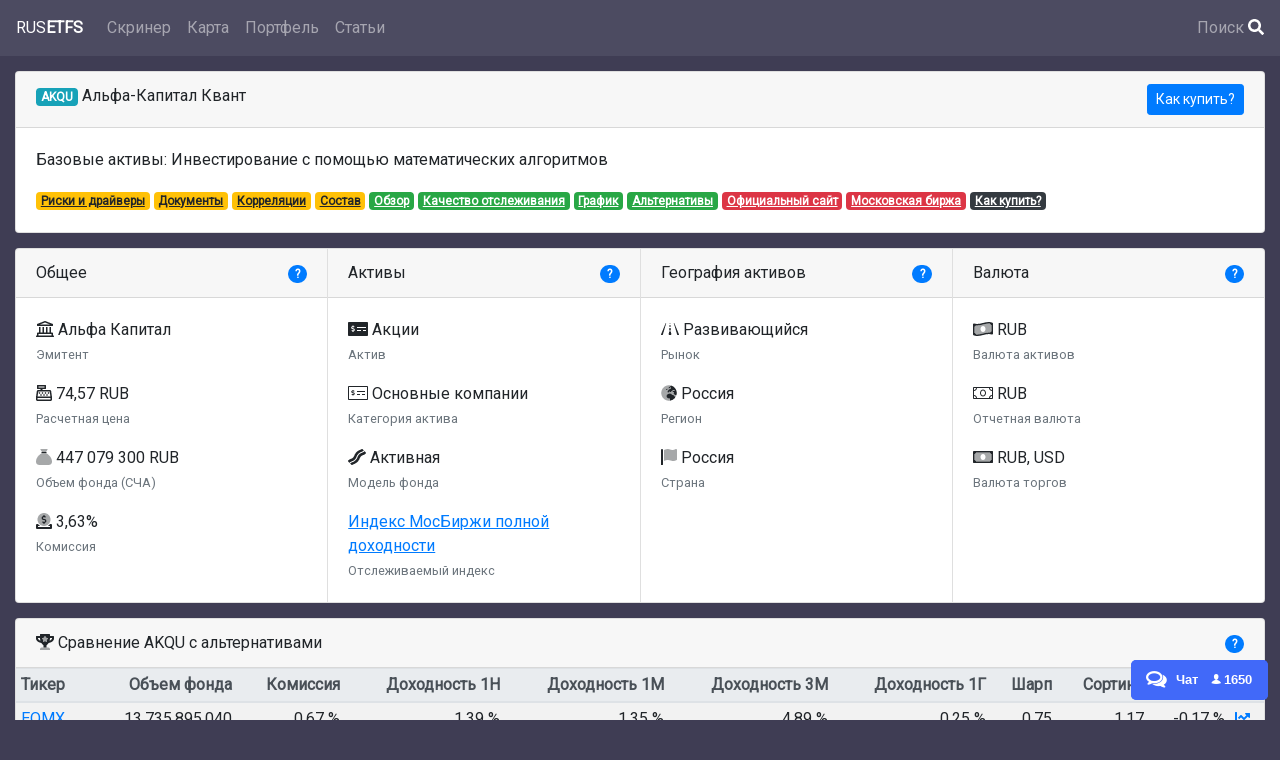

--- FILE ---
content_type: text/html; charset=utf-8
request_url: https://rusetfs.com/etf/RU000A103NR5
body_size: 44399
content:



<!DOCTYPE html>

<html lang="ru">
<head>
    <title>AKQU - Альфа-Капитал Квант</title>
    <meta charset="UTF-8">
    <meta name="viewport" content="width=device-width, initial-scale=1.0">
    <link rel="shortcut icon" href="/favicon.jpg" type="image/jpg">
    <meta name="description" content="Инвестирование с помощью математических алгоритмов в составе ПИФ под управлением Альфа Капитал">
    <meta name="keywords" content="Фонд, Биржевой инвестиционный фонд, RU000A103NR5, Акции, Россия"/>

    <link rel="stylesheet" href="/dist/css/bootstrap.css" />
    
    <link rel="stylesheet" href="https://cdn.datatables.net/1.10.20/css/dataTables.bootstrap4.min.css"/>

    <link rel="stylesheet" href="/dist/css/site.css" />
    <link href="https://fonts.googleapis.com/css?family=Roboto&display=swap" rel="stylesheet">
    <link href="https://cse.google.com/cse?cx=009419900901636426079:tdsxu9r9fl5" rel="stylesheet">
    <link rel="canonical" href="https://rusetfs.com/etf/RU000A103NR5"/>
    
		<!-- Global site tag (gtag.js) - Google Analytics -->
		<script async src="https://www.googletagmanager.com/gtag/js?id=UA-146397831-1"></script>
		<script>
		  window.dataLayer = window.dataLayer || [];
		  function gtag(){dataLayer.push(arguments);}
		  gtag('js', new Date());
	
		  gtag('config', 'UA-146397831-1');
		</script>
   <script async src="https://pagead2.googlesyndication.com/pagead/js/adsbygoogle.js"></script>
</head>
<body>
    <div>
        

<nav class="navbar sticky-top navbar-expand-sm navbar-dark">
    <a class="navbar-brand navbar-logo mb-0" href="/">
        <span class="font-weight-normal">RUS</span><span class="font-weight-bold">ETFS</span>
    </a>
    <button class="navbar-toggler" type="button" data-toggle="collapse" data-target="#navbarNavAltMarkup" aria-controls="navbarNavAltMarkup" aria-expanded="false" aria-label="Toggle navigation">
        <span class="navbar-toggler-icon"></span>
    </button>
    <div class="collapse navbar-collapse" id="navbarNavAltMarkup">
        <div class="navbar-nav flex-fill">
                <a class="nav-item nav-link " href="/screener">Скринер</a>
                <a class="nav-item nav-link " href="/map">Карта</a>
                <a class="nav-item nav-link " href="/portfolio/calculator">Портфель</a>
                <a class="nav-item nav-link " href="https://blog.rusetfs.com">Статьи</a>
        </div>
        
        <div>
            <button id="globalSearchButton" class="btn btn-flat" data-toggle="modal" data-target="#globalSearch">
                <span>Поиск</span> <i class="fas fa-search"></i>
            </button>
        </div>
        
    </div>
</nav>

<div class="modal fade" id="globalSearch" tabindex="-1" role="dialog" aria-labelledby="exampleModalLabel" aria-hidden="true">
  <div class="modal-dialog modal-dialog-centered" role="document">
    <div class="modal-content">
      <div class="modal-body">
        <div class="ya-site-form ya-site-form_inited_no" data-bem="{&quot;action&quot;:&quot;https://yandex.ru/search/site/&quot;,&quot;arrow&quot;:false,&quot;bg&quot;:&quot;transparent&quot;,&quot;fontsize&quot;:25,&quot;fg&quot;:&quot;#000000&quot;,&quot;language&quot;:&quot;ru&quot;,&quot;logo&quot;:&quot;rb&quot;,&quot;publicname&quot;:&quot;Поиск на базе RUSETFs&quot;,&quot;suggest&quot;:true,&quot;target&quot;:&quot;_blank&quot;,&quot;tld&quot;:&quot;ru&quot;,&quot;type&quot;:2,&quot;usebigdictionary&quot;:true,&quot;searchid&quot;:2384588,&quot;input_fg&quot;:&quot;#000000&quot;,&quot;input_bg&quot;:&quot;#ffffff&quot;,&quot;input_fontStyle&quot;:&quot;normal&quot;,&quot;input_fontWeight&quot;:&quot;normal&quot;,&quot;input_placeholder&quot;:&quot;&quot;,&quot;input_placeholderColor&quot;:&quot;#000000&quot;,&quot;input_borderColor&quot;:&quot;#454d55&quot;}"><form action="https://yandex.ru/search/site/" method="get" target="_blank" accept-charset="utf-8"><input type="hidden" name="searchid" value="2384588"/><input type="hidden" name="l10n" value="ru"/><input type="hidden" name="reqenc" value=""/><input type="search" name="text" value=""/><input type="submit" value="Найти"/></form></div><style type="text/css">.ya-page_js_yes .ya-site-form_inited_no { display: none; }</style><script type="text/javascript">(function(w,d,c){var s=d.createElement('script'),h=d.getElementsByTagName('script')[0],e=d.documentElement;if((' '+e.className+' ').indexOf(' ya-page_js_yes ')===-1){e.className+=' ya-page_js_yes';}s.type='text/javascript';s.async=true;s.charset='utf-8';s.src=(d.location.protocol==='https:'?'https:':'http:')+'//site.yandex.net/v2.0/js/all.js';h.parentNode.insertBefore(s,h);(w[c]||(w[c]=[])).push(function(){Ya.Site.Form.init()})})(window,document,'yandex_site_callbacks');</script>
      </div>
    </div>
  </div>
</div>
        


<div class="container-fluid" itemscope itemtype="http://schema.org/InvestmentFund">

    <div class="card card-margin">
        <div class="card-header">
            <div class="d-flex">
                <div class="flex-fill">
                    <span class="badge badge-info" itemprop="name">AKQU</span>
                    <span itemprop="alternateName">Альфа-Капитал Квант</span>
                </div>
                <div class="flex-column">
                    <button class="btn btn-primary btn-sm" rel="nofollow" data-toggle="modal" data-target="#how-to-buy">Как купить?</button>
                </div>
            </div>
        </div>
        <div class="card-body" itemprop="disambiguatingDescription">
            <p>Базовые активы: Инвестирование с помощью математических алгоритмов</p>
            

	<a href="/etf/AKQU/analysis/factor" rel="nofollow" target="_blank" class="badge badge-warning under" >Риски и драйверы</a>


            

	<a href="/etf/AKQU/documents" rel="nofollow" target="_blank" class="badge badge-warning under" >Документы</a>


            

	<a href="/etf/AKQU/correlations" rel="nofollow" target="_blank" class="badge badge-warning under" >Корреляции</a>


            

	<a href="/etf/AKQU/assets" rel="nofollow" target="_blank" class="badge badge-warning under" >Состав</a>


            

	<a href="#reviewCard" rel="nofollow" target="_self" class="badge badge-success under" >Обзор</a>


            

	<a href="#qualityCard" rel="nofollow" target="_self" class="badge badge-success under" >Качество отслеживания</a>


            

	<a href="#etf-chart-block" rel="nofollow" target="_self" class="badge badge-success under" >График</a>


            

	<a href="#altCard" rel="nofollow" target="_self" class="badge badge-success under" >Альтернативы</a>


            

	<a href="https://www.alfacapital.ru/disclosure/pifs/bpif-quantum" rel="nofollow" target="_blank" class="badge badge-danger under" itemprop=&quot;sameAs&quot;>Официальный сайт</a>


            

	<a href="https://www.moex.com/ru/issue.aspx?code=AKQU" rel="nofollow" target="_blank" class="badge badge-danger under" >Московская биржа</a>


            <a href="#" class="badge badge-dark under" rel="nofollow" data-toggle="modal" data-target="#how-to-buy">Как купить?</a>
        </div>
    </div>

    <div class="card-group card-margin">
        <div class="card">
            <div class="card-header">
                <div class="d-flex">
                    <div class="flex-fill">
                        Общее
                    </div>
                    <div class="flex-column">
                        <span class="badge badge-pill badge-primary"
                              data-toggle="tooltip"
                              data-html="true"
                              data-hide="{ hide: 2000 }"
                              title="Статья <a href='https://blog.rusetfs.com/posts/%D1%81%D0%B0%D0%BC%D0%B0%D1%8F-%D0%B2%D0%B0%D0%B6%D0%BD%D0%B0%D1%8F-%D0%B8%D0%BD%D1%84%D0%BE%D1%80%D0%BC%D0%B0%D1%86%D0%B8%D1%8F-%D0%BF%D0%BE-%D1%84%D0%BE%D0%BD%D0%B4%D1%83'>'Самая важная информация по фонду'</a>">
                            ?
                        </span>
                    </div>
                </div>
            </div>
            <div class="card-body">
                

	<i class="far fa-landmark"></i>

<span itemprop=&quot;brand&quot; class="card-text">Альфа Капитал</span>

<p class="card-text">
	<small class="text-secondary">Эмитент</small>
</p>

                

	<i class="far fa-cash-register"></i>

<span itemprop=&quot;amount&quot; class="card-text">74,57 RUB</span>

<p class="card-text">
	<small class="text-secondary">Расчетная цена</small>
</p>

                

	<i class="fad fa-sack"></i>

<span  class="card-text">447&#xA0;079&#xA0;300 RUB</span>

<p class="card-text">
	<small class="text-secondary">Объем фонда (СЧА)</small>
</p>

                

	<i class="fad fa-donate"></i>

<span itemprop=&quot;feesAndCommissionsSpecification&quot; class="card-text">3,63%</span>

<p class="card-text">
	<small class="text-secondary">Комиссия</small>
</p>

            </div>
        </div>
        <div class="card">
            <div class="card-header">
                <div class="d-flex">
                    <div class="flex-fill">
                        Активы
                    </div>
                    <div class="flex-column">
                        <span class="badge badge-pill badge-primary"
                              data-toggle="tooltip"
                              data-html="true"
                              data-hide="{ hide: 2000 }"
                              title="Статья <a href='https://blog.rusetfs.com/posts/%D1%81%D0%B0%D0%BC%D0%B0%D1%8F-%D0%B2%D0%B0%D0%B6%D0%BD%D0%B0%D1%8F-%D0%B8%D0%BD%D1%84%D0%BE%D1%80%D0%BC%D0%B0%D1%86%D0%B8%D1%8F-%D0%BF%D0%BE-%D1%84%D0%BE%D0%BD%D0%B4%D1%83'>'Самая важная информация по фонду'</a>">
                            ?
                        </span>
                    </div>
                </div>
            </div>
            <div class="card-body">
                

	<i class="fas fa-money-check-alt"></i>

<span itemprop=&quot;category&quot; class="card-text">Акции</span>

<p class="card-text">
	<small class="text-secondary">Актив</small>
</p>

                

	<i class="fal fa-money-check-alt"></i>

<span  class="card-text">Основные компании</span>

<p class="card-text">
	<small class="text-secondary">Категория актива</small>
</p>

                

	<i class="fas fa-bacon"></i>

<span  class="card-text">Активная</span>

<p class="card-text">
	<small class="text-secondary">Модель фонда</small>
</p>

                
<div>
	<a rel="nofollow" target="_blank" href="https://www.moex.com/ru/index/totalreturn/MCFTR" rel="nofollow" class="under">Индекс МосБиржи полной доходности</a>
</div>
<p class="card-text">
	<small class="text-secondary">Отслеживаемый индекс</small>
</p>
            </div>
        </div>
        <div class="card">
            <div class="card-header">
                <div class="d-flex">
                    <div class="flex-fill">
                        География активов
                    </div>
                    <div class="flex-column">
                        <span class="badge badge-pill badge-primary"
                              data-toggle="tooltip"
                              data-html="true"
                              data-hide="{ hide: 2000 }"
                              title="Статья <a href='https://blog.rusetfs.com/posts/%D1%81%D0%B0%D0%BC%D0%B0%D1%8F-%D0%B2%D0%B0%D0%B6%D0%BD%D0%B0%D1%8F-%D0%B8%D0%BD%D1%84%D0%BE%D1%80%D0%BC%D0%B0%D1%86%D0%B8%D1%8F-%D0%BF%D0%BE-%D1%84%D0%BE%D0%BD%D0%B4%D1%83'>'Самая важная информация по фонду'</a>">
                            ?
                        </span>
                    </div>
                </div>
            </div>
            <div class="card-body">
                

	<i class="fal fa-road"></i>

<span  class="card-text">Развивающийся</span>

<p class="card-text">
	<small class="text-secondary">Рынок</small>
</p>

                

	<i class="fad fa-globe-europe"></i>

<span  class="card-text">Россия</span>

<p class="card-text">
	<small class="text-secondary">Регион</small>
</p>

                

	<i class="fad fa-flag-alt"></i>

<span  class="card-text">Россия</span>

<p class="card-text">
	<small class="text-secondary">Страна</small>
</p>

            </div>
        </div>
        <div class="card">
            <div class="card-header">
                <div class="d-flex">
                    <div class="flex-fill">
                        Валюта
                    </div>
                    <div class="flex-column">
                        <span class="badge badge-pill badge-primary"
                              data-toggle="tooltip"
                              data-html="true"
                              data-hide="{ hide: 2000 }"
                              title="Статья <a href='https://blog.rusetfs.com/posts/%D1%81%D0%B0%D0%BC%D0%B0%D1%8F-%D0%B2%D0%B0%D0%B6%D0%BD%D0%B0%D1%8F-%D0%B8%D0%BD%D1%84%D0%BE%D1%80%D0%BC%D0%B0%D1%86%D0%B8%D1%8F-%D0%BF%D0%BE-%D1%84%D0%BE%D0%BD%D0%B4%D1%83'>'Самая важная информация по фонду'</a>">
                            ?
                        </span>
                    </div>
                </div>
            </div>
            <div class="card-body">
                

	<i class="fad fa-money-bill-wave"></i>

<span  class="card-text">RUB</span>

<p class="card-text">
	<small class="text-secondary">Валюта активов</small>
</p>

                

	<i class="fal fa-money-bill"></i>

<span  class="card-text">RUB</span>

<p class="card-text">
	<small class="text-secondary">Отчетная валюта</small>
</p>

                

	<i class="fad fa-money-bill"></i>

<span  class="card-text">RUB, USD</span>

<p class="card-text">
	<small class="text-secondary">Валюта торгов</small>
</p>

            </div>
        </div>
    </div>

    

    <div id="block_7d21afd63681473b9740ac2db5ec8244" class="ya_ad_card"></div>
    <script type="text/javascript">
        (function (w, d, n, s, t) {
            w[n] = w[n] || [];
            w[n].push(function () {
                Ya.Context.AdvManager.render({
                    blockId: "R-A-513487-6",
                    renderTo: "block_7d21afd63681473b9740ac2db5ec8244",
                    async: true
                }, function () {
                    var g = document.createElement("ins");
                    g.className = "adsbygoogle";
                    g.style.display = "block";
                    g.setAttribute("data-ad-client", "ca-pub-9739257346042377");
                    g.setAttribute("data-ad-slot", "9958658335");
                    g.setAttribute("data-ad-format", "horizontal");
                    g.setAttribute("data-full-width-responsive", "true");
                    document.getElementById("block_7d21afd63681473b9740ac2db5ec8244").appendChild(g);
                    (adsbygoogle = window.adsbygoogle || []).push({});
                });
            });
            t = d.getElementsByTagName("script")[0];
            s = d.createElement("script");
            s.type = "text/javascript";
            s.src = "//an.yandex.ru/system/context.js";
            s.async = true;
            t.parentNode.insertBefore(s, t);
        })(this, this.document, "yandexContextAsyncCallbacks");
    </script>


    <div ng-app="components">
        <etf-compare etf='{"id":"921af5e6-2792-4cd1-8742-16c6c25c3a0b","name":"Альфа-Капитал Квант","isin":"RU000A103NR5","ticker":"AKQU","commission":0.0363,"volume":"447,079,296","region":"Россия","assetClass":"Акции","assetSubClass":"Основные компании","return_1d":-0.0022721197,"return_1w":0.018000819,"return_1m":0.014955812,"return_3m":0.038680952,"return_1y":-0.04380684,"sharpe":0.080191456,"sortino":0.113395646,"var":-0.0020403957}' etfs='[{"id":"0010c934-8df4-4401-8d5f-b4e26504ab42","name":"Альфа-Капитал ИТ Лидеры","isin":"RU000A109VF0","ticker":"AKHT","commission":0.0233,"volume":"237,574,144","region":"Россия","assetClass":"Акции","assetSubClass":"Технологические акции","return_1d":0.00649935,"return_1w":0.02296748,"return_1m":0.028402125,"return_3m":0.05303902,"return_1y":-0.03443645,"sharpe":0.6358642,"sortino":0.98991007,"var":-0.0027589505},{"id":"030e139c-4827-4904-944a-16348c10656e","name":"Ингосстрах Инфляционный","isin":"RU000A1047H6","ticker":"INFL","commission":0.005,"volume":"695,865,984","region":"Россия","assetClass":"Облигации","assetSubClass":"Госдолг","return_1d":0.0015540016,"return_1w":0.002488723,"return_1m":0.014002517,"return_3m":0.01961715,"return_1y":0.18343739,"sharpe":1.8687949,"sortino":3.0868146,"var":-0.0014676496},{"id":"0845ce03-5685-46f3-b982-62a6dd3e8ba5","name":"Первая - Фонд Государственные облигации","isin":"RU000A1000F9","ticker":"SBGB","commission":0.008,"volume":"2,517,222,656","region":"Россия","assetClass":"Облигации","assetSubClass":"Госдолг","return_1d":-0.0014762129,"return_1w":-0.0037490795,"return_1m":-0.0072052837,"return_3m":0.044867296,"return_1y":0.23411843,"sharpe":2.661853,"sortino":5.886564,"var":-0.001921462},{"id":"092c6201-a1f9-4946-82a9-ff2154c6d8b3","name":"ФИНСТАР - Денежный рынок ПЛЮС","isin":"RU000A109866","ticker":"FINC","commission":0.0031000000000000003,"volume":"38,807,904","region":"Россия","assetClass":"Облигации","assetSubClass":"Денежный рынок","return_1d":0.00038642864,"return_1w":0.004968944,"return_1m":0.013943287,"return_3m":0.039845757,"return_1y":0.20521416,"sharpe":0.7024641,"sortino":1.3238009,"var":-0.0049916944},{"id":"120b5897-beac-4c2e-8aa6-5560e8024cff","name":"ДОХОДЪ. Стратегии денежного рынка","isin":"RU000A10A7V4","ticker":"GOOD","commission":0.0059,"volume":"144,465,920","region":"Россия","assetClass":"Облигации","assetSubClass":"Корпоративные облигации","return_1d":0.0011043622,"return_1w":0.00039413528,"return_1m":0.018702842,"return_3m":0.043324564,"return_1y":0.22701344,"sharpe":5.7866545,"sortino":10.627671,"var":-0.0030406902},{"id":"176b9d1c-8da6-4bae-81dc-ab7a78067557","name":"Индекс МосБиржи","isin":"RU000A101EJ5","ticker":"EQMX","commission":0.0067,"volume":"13,735,895,040","region":"Россия","assetClass":"Акции","assetSubClass":"Основные компании","return_1d":0.0038732395,"return_1w":0.013869132,"return_1m":0.013508709,"return_3m":0.04893304,"return_1y":0.0024613221,"sharpe":0.74968207,"sortino":1.1725138,"var":-0.0016539814},{"id":"1bdddc41-375f-4d1d-9b04-29fbdda0e85c","name":"Первая – Фонд Ежемесячный доход","isin":"RU000A10BXL5","ticker":"FLOW","commission":0.013999999999999999,"volume":"11,129,117,696","region":"Россия","assetClass":"Облигации","assetSubClass":"Денежный рынок","return_1d":0.000390282,"return_1w":0.0031308092,"return_1m":-0.0021411192,"return_3m":0.0,"return_1y":0.0,"sharpe":0.64714384,"sortino":0.6858734,"var":-0.00030412455},{"id":"2110f6b6-2494-4723-9cc9-3e023e5a0010","name":"ДОХОДЪ. Облигации до декабря 2026 / 2029 / 2032","isin":"RU000A10BBR8","ticker":"BNDB","commission":0.008899999999999998,"volume":"54,959,012","region":"Россия","assetClass":"Облигации","assetSubClass":"Корпоративные облигации","return_1d":0.007248209,"return_1w":0.0014245014,"return_1m":0.02005804,"return_3m":0.044667833,"return_1y":0.0,"sharpe":4.3828597,"sortino":7.4140263,"var":-0.0066086543},{"id":"21167105-4579-4e19-9b1e-c9ff3bb01ce0","name":"Т-Капитал ОФЗ","isin":"RU000A10A1L8","ticker":"TOFZ","commission":0.01599,"volume":"4,737,483,264","region":"Россия","assetClass":"Облигации","assetSubClass":"Госдолг","return_1d":-0.0007374631,"return_1w":0.0,"return_1m":0.004447739,"return_3m":0.034351144,"return_1y":0.25346902,"sharpe":2.263218,"sortino":3.812078,"var":-0.008027624},{"id":"2383eae6-c50c-4d38-9129-f0acd64a5b05","name":"Первая – Фонд Моя цель 2035","isin":"RU000A1035R0","ticker":"SBPS","commission":0.0139,"volume":"106,928,864","region":"Весь мир","assetClass":"Все активы","assetSubClass":"Смешанный","return_1d":0.006802721,"return_1w":0.010238908,"return_1m":0.011965812,"return_3m":0.06859206,"return_1y":0.129771,"sharpe":1.294545,"sortino":2.1093936,"var":-0.0032568781},{"id":"25695546-76b1-41a6-95f8-23bc9509de32","name":"АТОН – Российские акции +","isin":"RU000A102XX4","ticker":"AMRE","commission":0.009500000000000001,"volume":"568,177,856","region":"Россия","assetClass":"Акции","assetSubClass":"Основные компании","return_1d":0.0059322035,"return_1w":0.016267123,"return_1m":0.028596187,"return_3m":0.07033364,"return_1y":0.11665099,"sharpe":1.1670266,"sortino":1.8564568,"var":-0.008178282},{"id":"27a28229-d1a9-4ee2-be50-f552c188526f","name":"Первая – Фонд Валютных Облигаций","isin":"RU000A1000Q6","ticker":"SBCB","commission":0.009000000000000001,"volume":"6,745,419,264","region":"Россия","assetClass":"Облигации","assetSubClass":"Еврооблигации","return_1d":-0.0029400955,"return_1w":-0.017028986,"return_1m":-0.011657559,"return_3m":-0.017028986,"return_1y":-0.1090312,"sharpe":-0.05651765,"sortino":-0.08639263,"var":-0.014368907},{"id":"29e111a7-12db-4316-9edd-433fde6cf637","name":"Т-Капитал Дивидендные акции","isin":"RU000A107563","ticker":"TDIV","commission":0.02099,"volume":"1,017,237,568","region":"Россия","assetClass":"Акции","assetSubClass":"Дивидендные акции","return_1d":0.0028901733,"return_1w":0.008720931,"return_1m":0.021589793,"return_3m":0.052578364,"return_1y":0.033763655,"sharpe":0.8521008,"sortino":1.3194611,"var":-0.018842362},{"id":"2b970a90-4a98-4bb6-9228-347842bb4c9e","name":"Т-Капитал Пассивный Доход","isin":"RU000A108WX3","ticker":"TPAY","commission":0.009989999999999999,"volume":"20,977,405,952","region":"Россия","assetClass":"Облигации","assetSubClass":"Корпоративные облигации","return_1d":0.00029758952,"return_1w":0.0037826,"return_1m":0.002983887,"return_3m":-0.0007927071,"return_1y":0.035956442,"sharpe":1.1636336,"sortino":1.3511676,"var":-0.0010968212},{"id":"2d093b25-6316-4ec1-84a7-1d537cd5762d","name":"АТОН – Высокодоходные российские облигации","isin":"RU000A103FW1","ticker":"AMRH","commission":0.009500000000000001,"volume":"90,013,528","region":"Россия","assetClass":"Облигации","assetSubClass":"ВДО","return_1d":0.0,"return_1w":-0.00065876154,"return_1m":0.0066357,"return_3m":0.036202185,"return_1y":0.20206022,"sharpe":2.2822385,"sortino":3.5687377,"var":-0.000774056},{"id":"2fb65ac9-8166-4cf1-8270-60b399f5fb25","name":"Т-Капитал Индекс МосБиржи","isin":"RU000A101X76","ticker":"TMOS","commission":0.00799,"volume":"13,379,923,968","region":"Россия","assetClass":"Акции","assetSubClass":"Основные компании","return_1d":0.0030816642,"return_1w":0.009302326,"return_1m":0.0171875,"return_3m":0.0416,"return_1y":0.009302326,"sharpe":0.7700707,"sortino":1.2181946,"var":-0.015383598},{"id":"330a24ac-f03e-4ed2-86c0-d6bc2e0944fc","name":"Финам – Облигационный с выплатой","isin":"RU000A10CTD8","ticker":"FMBR","commission":0.0115,"volume":"31,397,388","region":"Россия","assetClass":"Облигации","assetSubClass":"Корпоративные облигации","return_1d":-0.00096469227,"return_1w":0.007589025,"return_1m":0.022713806,"return_3m":0.029730536,"return_1y":0.0,"sharpe":0.842364,"sortino":1.1590798,"var":-0.0022319562},{"id":"37f39754-711f-495d-ad80-eb391aacd91a","name":"ПСБ – Рублевые облигации","isin":"RU000A10A0X5","ticker":"PSRB","commission":0.019799999999999998,"volume":"1,043,605,568","region":"Россия","assetClass":"Облигации","assetSubClass":"Корпоративные облигации","return_1d":-0.005084083,"return_1w":-0.0074131875,"return_1m":-0.015403669,"return_3m":0.028044937,"return_1y":0.2541905,"sharpe":1.1795651,"sortino":1.7505368,"var":-0.022165278},{"id":"39e9acf5-89aa-4804-90c5-f23446f90226","name":"Российские облигации","isin":"RU000A1002S8","ticker":"OBLG","commission":0.0070999999999999995,"volume":"4,572,014,592","region":"Россия","assetClass":"Облигации","assetSubClass":"Корпоративные облигации","return_1d":0.0013591218,"return_1w":-0.0006260434,"return_1m":0.012473573,"return_3m":0.053685367,"return_1y":0.27451763,"sharpe":7.033551,"sortino":15.797307,"var":-0.0032904837},{"id":"3a160922-0c5f-4126-a09e-cde44449be6a","name":"АТОН – Накопительный в юанях","isin":"RU000A108P04","ticker":"AMNY","commission":0.004,"volume":"1,583,120,512","region":"Россия","assetClass":"Облигации","assetSubClass":"Денежный рынок","return_1d":0.0026759843,"return_1w":-0.008327574,"return_1m":-0.008026576,"return_3m":-0.016024087,"return_1y":-0.19148703,"sharpe":-1.0208002,"sortino":-1.3674116,"var":-0.010459643},{"id":"3c5802ee-e23a-49a8-a188-0dc58ddc773b","name":"АТОН – Длинные ОФЗ","isin":"RU000A10AFH2","ticker":"AMGB","commission":0.007500000000000001,"volume":"2,031,281,408","region":"Россия","assetClass":"Облигации","assetSubClass":"Госдолг","return_1d":-0.0015822785,"return_1w":-0.00394633,"return_1m":-0.0094191525,"return_3m":0.03782895,"return_1y":0.2726906,"sharpe":1.9101118,"sortino":3.3240547,"var":-0.0002388286},{"id":"3dbb2a46-d550-4409-a16c-44edc6e818ee","name":"Альфа-Капитал Золото","isin":"RU000A1045N8","ticker":"AKGD","commission":0.015,"volume":"257","region":"Весь мир","assetClass":"Товары","assetSubClass":"Золото","return_1d":0.011715287,"return_1w":0.00041917537,"return_1m":0.059785243,"return_3m":0.06936864,"return_1y":0.2801346,"sharpe":1.4877363,"sortino":2.2717757,"var":-0.008522489},{"id":"418d0a3a-4f06-439c-b402-58f8b596ac0d","name":"Альфа-Капитал Управляемые валютные облигации","isin":"RU000A10BJF6","ticker":"AKGP","commission":0.018299999999999997,"volume":"2,077,311,488","region":"Россия","assetClass":"Облигации","assetSubClass":"Корпоративные облигации","return_1d":0.008372093,"return_1w":-0.0073260074,"return_1m":-0.011850501,"return_3m":-0.012750455,"return_1y":0.0,"sharpe":0.8562782,"sortino":1.3315096,"var":-0.00838704},{"id":"42f2a518-2d8b-4001-96a2-5f7d8a0c89de","name":"Первая – Фонд Инструменты в юанях","isin":"RU000A106J53","ticker":"SBBY","commission":0.0088,"volume":"722,124,928","region":"Россия","assetClass":"Облигации","assetSubClass":"Еврооблигации","return_1d":-0.00038409833,"return_1w":-0.009703197,"return_1m":-0.011958998,"return_3m":-0.0070583746,"return_1y":-0.11584848,"sharpe":-0.16737415,"sortino":-0.23780236,"var":-0.01141645},{"id":"43b03f0f-fc1c-4698-a6b2-077fa19b5f1f","name":"Ликвидный","isin":"RU000A108VV9","ticker":"SCLI","commission":0.008199999999999999,"volume":"489,837,568","region":"Россия","assetClass":"Облигации","assetSubClass":"Денежный рынок","return_1d":0.00030487805,"return_1w":0.0022911257,"return_1m":0.0120296115,"return_3m":0.039277796,"return_1y":0.19875777,"sharpe":10.72681,"sortino":19.21574,"var":-0.0072236224},{"id":"43f28c96-3a19-4de6-967d-e03da4b1b7f4","name":"Альфа-Капитал Антиинфляционный","isin":"RU000A109PQ9","ticker":"AKAI","commission":0.0233,"volume":"21,375,758","region":"Россия","assetClass":"Все активы","assetSubClass":"Смешанный","return_1d":0.0,"return_1w":0.016231008,"return_1m":0.005227294,"return_3m":0.04008113,"return_1y":-0.005999631,"sharpe":0.7226754,"sortino":1.1316118,"var":-0.0046345927},{"id":"46a2bc7c-d6d9-4d5a-b59e-a93867c9d223","name":"Первая – Фонд Халяльные инвестиции","isin":"RU000A103ZQ1","ticker":"SBHI","commission":0.011000000000000001,"volume":"415,376,256","region":"Россия","assetClass":"Акции","assetSubClass":"ESG","return_1d":0.004979036,"return_1w":0.022394028,"return_1m":0.003138896,"return_3m":0.041553505,"return_1y":-0.13470216,"sharpe":0.16250719,"sortino":0.2526389,"var":-0.009270726},{"id":"47739ccf-2dca-4265-a3c3-6755f493218d","name":"Ингосстрах – корпоративные облигации","isin":"RU000A103CA4","ticker":"INGO","commission":0.005,"volume":"3,185,510,912","region":"Россия","assetClass":"Облигации","assetSubClass":"Корпоративные облигации","return_1d":-0.00032894738,"return_1w":-0.0009861933,"return_1m":0.011988012,"return_3m":0.043254375,"return_1y":0.2343623,"sharpe":2.6219752,"sortino":4.3434386,"var":-0.0039251694},{"id":"494e8a41-24a8-47c2-86ac-df018f27f13a","name":"Ликвидность. Юань","isin":"RU000A107D41","ticker":"CNYM","commission":0.004710000000000001,"volume":"3,388,760,832","region":"Россия","assetClass":"Облигации","assetSubClass":"Денежный рынок","return_1d":0.0009598464,"return_1w":-0.0107509885,"return_1m":-0.012312549,"return_3m":-0.021579359,"return_1y":-0.19508587,"sharpe":-1.2733127,"sortino":-1.7156365,"var":-0.008480626},{"id":"4ba9478e-3afe-4256-9df1-5b3367c6ced4","name":"Альфа-Капитал Платина - Палладий","isin":"RU000A10AUA6","ticker":"AKPP","commission":0.016,"volume":"1,024,617,728","region":"Весь мир","assetClass":"Товары","assetSubClass":"Прочий драгмет","return_1d":0.02957224,"return_1w":-0.0171875,"return_1m":0.15229604,"return_3m":0.4305208,"return_1y":0.0,"sharpe":2.1746156,"sortino":3.3896935,"var":-0.019869937},{"id":"4e248cc5-78d4-4d9d-8b34-51bb9ded6ec3","name":"Т-Капитал Золото","isin":"RU000A101X50","ticker":"TGLD","commission":0.02369,"volume":"12,874,596,352","region":"Весь мир","assetClass":"Товары","assetSubClass":"Золото","return_1d":0.021892656,"return_1w":0.0034674064,"return_1m":0.06553756,"return_3m":0.075037144,"return_1y":0.27939877,"sharpe":1.3198556,"sortino":1.9468471,"var":-0.018069977},{"id":"4f59dfce-2d0a-4fe6-8f4b-ef84ab221b60","name":"Альфа-Капитал Управляемые Акции","isin":"RU000A102E78","ticker":"AKME","commission":0.0233,"volume":"17,692,758,016","region":"Россия","assetClass":"Акции","assetSubClass":"Основные компании","return_1d":0.0019057172,"return_1w":0.036418345,"return_1m":0.035129532,"return_3m":0.07293233,"return_1y":0.06549333,"sharpe":0.4393363,"sortino":0.6494193,"var":-0.0026976732},{"id":"521c4be3-8f7d-4b01-a7fd-16983bebf4d8","name":"Устойчивое развитие российских компаний","isin":"RU000A103LL2","ticker":"ESGE","commission":0.00891,"volume":"123,537,832","region":"Россия","assetClass":"Акции","assetSubClass":"ESG","return_1d":0.006803519,"return_1w":0.015259049,"return_1m":0.010002353,"return_3m":0.05923732,"return_1y":-0.04132693,"sharpe":0.61867636,"sortino":0.91175616,"var":-0.0062092156},{"id":"582429fe-4d45-4c81-b6d3-489947b55c69","name":"Т-Капитал облигации Е","isin":"RU000A103TD2","ticker":"TBEU","commission":0.0069,"volume":"86,436,112","region":"Весь мир","assetClass":"Облигации","assetSubClass":"Еврооблигации","return_1d":0.0057803467,"return_1w":0.0028818443,"return_1m":0.01754386,"return_3m":0.04295704,"return_1y":0.16778524,"sharpe":1.9417591,"sortino":3.2487228,"var":-0.011432738},{"id":"59260e8b-b83a-46d1-9ec5-431e79e3ad9d","name":"ПСБ – Российские акции","isin":"RU000A10C0W5","ticker":"PSRE","commission":0.024800000000000003,"volume":"32,402,982","region":"Россия","assetClass":"Акции","assetSubClass":"Факторные акции","return_1d":0.0029354207,"return_1w":0.02244389,"return_1m":0.026128741,"return_3m":0.08293714,"return_1y":0.0,"sharpe":0.19230433,"sortino":0.28744692,"var":-0.010306637},{"id":"5a1521aa-2e15-4c98-932e-e4af57701603","name":"Первая - Фонд Моя цель 2045","isin":"RU000A1035L3","ticker":"SBDS","commission":0.016,"volume":"64,449,952","region":"Весь мир","assetClass":"Все активы","assetSubClass":"Смешанный","return_1d":0.0041899444,"return_1w":0.016973127,"return_1m":0.016973127,"return_3m":0.06518518,"return_1y":0.08610272,"sharpe":1.0096997,"sortino":1.5920895,"var":-0.002082602},{"id":"5c17f56c-4ebb-4c0a-a850-45a4c556107f","name":"Т-Капитал Российские Технологии","isin":"RU000A108BL2","ticker":"TITR","commission":0.02099,"volume":"368,334,368","region":"Россия","assetClass":"Акции","assetSubClass":"Технологические акции","return_1d":0.008944544,"return_1w":0.034862384,"return_1m":0.018050542,"return_3m":0.032967035,"return_1y":-0.2519894,"sharpe":-0.2964527,"sortino":-0.43672627,"var":-0.02196178},{"id":"611b961e-46b8-4eb3-a4e7-98feba3b72b6","name":"Первая – Фонд Вечный портфель","isin":"RU000A1035S8","ticker":"STME","commission":0.027000000000000003,"volume":"3,153,813,760","region":"Россия","assetClass":"Все активы","assetSubClass":"Смешанный","return_1d":0.013729977,"return_1w":0.024277456,"return_1m":0.054761905,"return_3m":0.09789343,"return_1y":0.0,"sharpe":1.8982333,"sortino":2.8530138,"var":-0.0025562446},{"id":"6303239c-fae0-48f8-be0f-9bf33233be24","name":"Альфа-Капитал Денежный рынок","isin":"RU000A104X08","ticker":"AKMM","commission":0.0069,"volume":"278,183,444,480","region":"Россия","assetClass":"Облигации","assetSubClass":"Денежный рынок","return_1d":6.168651E-05,"return_1w":0.0029075162,"return_1m":0.011985019,"return_3m":0.03936402,"return_1y":0.19928983,"sharpe":20.54252,"sortino":0.0,"var":-0.00038147072},{"id":"6841596a-08a7-414b-b807-d27476eadbd0","name":"Альфа-Капитал Денежный рынок Плюс","isin":"RU000A10AU81","ticker":"AKMP","commission":0.0169,"volume":"7,589,903,360","region":"Россия","assetClass":"Облигации","assetSubClass":"Денежный рынок","return_1d":0.00017180655,"return_1w":0.0031015766,"return_1m":0.011203752,"return_3m":0.037515596,"return_1y":0.0,"sharpe":17.059637,"sortino":131.21365,"var":-0.00023436508},{"id":"689b02cb-9fe8-489e-8cbb-20c9b49d33b3","name":"Первая – Фонд Сберегательный","isin":"RU000A103RF1","ticker":"SBMM","commission":0.00299,"volume":"336,399,728,640","region":"Россия","assetClass":"Облигации","assetSubClass":"Денежный рынок","return_1d":0.0005096407,"return_1w":0.00317956,"return_1m":0.012666571,"return_3m":0.04082354,"return_1y":0.20365828,"sharpe":25.066793,"sortino":0.0,"var":-0.00026293783},{"id":"6c160d74-5060-4711-8975-f9aa2e48c499","name":"Альфа-Капитал Индекс МосБиржи потребительского сектора полной доходности","isin":"RU000A10CKV9","ticker":"AKCN","commission":0.013800000000000002,"volume":"25,376,630","region":"Россия","assetClass":"Акции","assetSubClass":"Индустриальные акции","return_1d":0.001001001,"return_1w":0.040582728,"return_1m":0.011122346,"return_3m":0.11234705,"return_1y":0.0,"sharpe":-0.20151852,"sortino":-0.29062888,"var":-0.0038625991},{"id":"6d7dac6e-8896-45ce-9992-266bcaf1c977","name":"Первая – Фонд Долгосрочные гособлигации","isin":"RU000A108355","ticker":"SBLB","commission":0.009000000000000001,"volume":"3,791,356,928","region":"Россия","assetClass":"Облигации","assetSubClass":"Госдолг","return_1d":0.00066291017,"return_1w":-0.009351928,"return_1m":-0.012914827,"return_3m":0.037635334,"return_1y":0.24085492,"sharpe":1.758759,"sortino":3.2009013,"var":-0.014956187},{"id":"76846d9c-171b-45b9-9574-af3480890fc1","name":"Технологии будущего","isin":"RU000A104FE7","ticker":"SCFT","commission":0.0098,"volume":"11,718,480","region":"Россия","assetClass":"Акции","assetSubClass":"ESG","return_1d":0.013247863,"return_1w":0.031317964,"return_1m":0.02463267,"return_3m":0.060850114,"return_1y":-0.037743505,"sharpe":0.50519586,"sortino":0.7511647,"var":-0.0047196057},{"id":"7727cc01-914a-48ba-9657-d2225eeffd4a","name":"Ликвидность","isin":"RU000A1014L8","ticker":"LQDT","commission":0.0029364,"volume":"524,836,274,176","region":"Россия","assetClass":"Облигации","assetSubClass":"Денежный рынок","return_1d":0.0,"return_1w":0.0030085507,"return_1m":0.012036001,"return_3m":0.039778944,"return_1y":0.20310225,"sharpe":19.93278,"sortino":0.0,"var":-0.00043934226},{"id":"7742c626-c8dc-4c5f-b057-12111a674728","name":"Т-Капитал — Стратегия вечного портфеля Е","isin":"RU000A1011T7","ticker":"TEUR","commission":0.0099,"volume":"655,170,752","region":"Европа","assetClass":"Все активы","assetSubClass":"Смешанный","return_1d":0.0031847134,"return_1w":0.0063897762,"return_1m":0.017770598,"return_3m":0.04477612,"return_1y":0.17977528,"sharpe":1.9327441,"sortino":2.8627052,"var":-0.002353361},{"id":"7b2470c6-9e64-4326-a1df-bd955fc53127","name":"Первая – Фонд АйПиО","isin":"RU000A108X20","ticker":"SIPO","commission":0.016,"volume":"69,243,232","region":"Россия","assetClass":"Акции","assetSubClass":"Индустриальные акции","return_1d":0.011939898,"return_1w":0.04662134,"return_1m":0.044736844,"return_3m":0.07757143,"return_1y":-0.14069264,"sharpe":0.2044792,"sortino":0.31175566,"var":-0.009053283},{"id":"834dd5c4-42a5-48f3-87d4-9eab4a2de234","name":"БКС Золото","isin":"RU000A10BHQ7","ticker":"BCSG","commission":0.0103,"volume":"286,982,720","region":"Весь мир","assetClass":"Товары","assetSubClass":"Золото","return_1d":0.016825164,"return_1w":0.007976795,"return_1m":0.061879296,"return_3m":0.07751938,"return_1y":0.0,"sharpe":2.4729698,"sortino":3.8313916,"var":-0.00691151},{"id":"84c80625-733f-40b2-a080-1b9872468553","name":"Первая – Фонд осторожный смарт","isin":"RU000A1035Q2","ticker":"SBRS","commission":0.0155,"volume":"2,112,800,256","region":"Россия","assetClass":"Все активы","assetSubClass":"Смешанный","return_1d":0.002538071,"return_1w":0.009861212,"return_1m":0.008755929,"return_3m":0.04025583,"return_1y":0.21059544,"sharpe":2.2897449,"sortino":3.7729254,"var":-0.0016892205},{"id":"875495ee-cacd-4bf7-a846-b5508de7ce8b","name":"Ежедневный процент","isin":"RU000A109X11","ticker":"CASH","commission":0.0055,"volume":"11,923,085,312","region":"Россия","assetClass":"Облигации","assetSubClass":"Денежный рынок","return_1d":0.0,"return_1w":0.003292115,"return_1m":0.012216263,"return_3m":0.03947423,"return_1y":0.1991593,"sharpe":2.4229238,"sortino":3.588779,"var":-0.00042993436},{"id":"896d4520-d364-48eb-8e88-d6c02b7cbd1c","name":"Альфа-Капитал Индекс МосБиржи финансов полной доходности","isin":"RU000A10CKU1","ticker":"AKFN","commission":0.012700000000000001,"volume":"24,654,886","region":"Россия","assetClass":"Акции","assetSubClass":"Индустриальные акции","return_1d":0.004127967,"return_1w":0.023133544,"return_1m":0.012486992,"return_3m":0.07276736,"return_1y":0.0,"sharpe":-0.41198653,"sortino":-0.6083221,"var":-0.011988314},{"id":"8a35f67e-ed0b-44c7-a7d7-231b78b60e6a","name":"АТОН – Флоатеры","isin":"RU000A10AFG4","ticker":"AMFL","commission":0.0065,"volume":"4,444,345,856","region":"Россия","assetClass":"Облигации","assetSubClass":"Корпоративные облигации","return_1d":-0.0015860428,"return_1w":0.0,"return_1m":0.012057878,"return_3m":0.037067544,"return_1y":0.23953924,"sharpe":2.639535,"sortino":4.0346017,"var":-0.0015952883},{"id":"8b8fd606-c716-490f-9c96-d2395793f503","name":"Т-Капитал - Стратегия вечного портфеля в рублях","isin":"RU000A1011U5","ticker":"TRUR","commission":0.02148,"volume":"18,843,887,616","region":"Россия","assetClass":"Все активы","assetSubClass":"Смешанный","return_1d":0.008973081,"return_1w":0.0049652434,"return_1m":0.023255814,"return_3m":0.05088266,"return_1y":0.17537747,"sharpe":1.9449538,"sortino":3.1125321,"var":-0.008846771},{"id":"8e854392-e28e-41c4-8118-49fe060a96cf","name":"БКС Валютные облигации с выплатой дохода","isin":"RU000A10CG53","ticker":"BCSE","commission":0.022000000000000002,"volume":"30,511,998,976","region":"Россия","assetClass":"Облигации","assetSubClass":"Корпоративные облигации","return_1d":-0.004310345,"return_1w":-0.021186441,"return_1m":-0.020667726,"return_3m":-0.034986947,"return_1y":0.0,"sharpe":-0.9080864,"sortino":-1.3631939,"var":-0.027569154},{"id":"91da50a2-ec13-4227-beb6-223c63f6d129","name":"ПСБ – Денежный рынок","isin":"RU000A108G96","ticker":"PSMM","commission":0.007599999999999999,"volume":"6,815,859,200","region":"Россия","assetClass":"Облигации","assetSubClass":"Денежный рынок","return_1d":0.00022403107,"return_1w":0.0028451632,"return_1m":0.01140225,"return_3m":0.038455576,"return_1y":0.20384684,"sharpe":7.738435,"sortino":15.60558,"var":-0.00027657973},{"id":"921af5e6-2792-4cd1-8742-16c6c25c3a0b","name":"Альфа-Капитал Квант","isin":"RU000A103NR5","ticker":"AKQU","commission":0.0363,"volume":"447,079,296","region":"Россия","assetClass":"Акции","assetSubClass":"Основные компании","return_1d":-0.0022721197,"return_1w":0.018000819,"return_1m":0.014955812,"return_3m":0.038680952,"return_1y":-0.04380684,"sharpe":0.080191456,"sortino":0.113395646,"var":-0.0020403957},{"id":"971e9b19-dfab-4144-ba2d-bc8c156394dc","name":"Первая – Фонд Топ Российских акций","isin":"RU000A0ZZH92","ticker":"SBMX","commission":0.009500000000000001,"volume":"20,099,586,048","region":"Россия","assetClass":"Акции","assetSubClass":"Основные компании","return_1d":0.005926724,"return_1w":0.019327365,"return_1m":0.019661387,"return_3m":0.062485773,"return_1y":0.005439173,"sharpe":0.66873455,"sortino":1.0580883,"var":-0.0028516266},{"id":"985a75b4-7a88-483f-9c2e-7961e8c7c1ff","name":"Альфа-Капитал Облигации с переменным купоном","isin":"RU000A109T66","ticker":"AKFB","commission":0.018299999999999997,"volume":"36,613,218,304","region":"Россия","assetClass":"Облигации","assetSubClass":"Корпоративные облигации","return_1d":0.0016535433,"return_1w":0.0076039606,"return_1m":0.016622713,"return_3m":0.03557473,"return_1y":0.22991395,"sharpe":7.4586196,"sortino":16.487352,"var":-0.0012130807},{"id":"9af897c9-fce5-4ee8-b5ac-e4d1ef5ef8c8","name":"Первая – Фонд Консервативный смарт","isin":"RU000A1035N9","ticker":"SAFE","commission":0.0043,"volume":"17,051,546,624","region":"Россия","assetClass":"Все активы","assetSubClass":"Смешанный","return_1d":0.00059648074,"return_1w":0.004491018,"return_1m":0.014207981,"return_3m":0.0,"return_1y":0.0,"sharpe":8.358526,"sortino":21.77655,"var":-0.001854685},{"id":"9c05236c-ccd4-4069-89a8-f51cb35d4090","name":"ПСБ – Золотой рынок","isin":"RU000A10B5N4","ticker":"PSGM","commission":0.0123,"volume":"13","region":"Весь мир","assetClass":"Товары","assetSubClass":"Золото","return_1d":0.012578616,"return_1w":0.0061751357,"return_1m":0.057967614,"return_3m":0.0760662,"return_1y":0.0,"sharpe":1.53897,"sortino":2.4769633,"var":-0.01504565},{"id":"a15f43e2-3e44-4b09-9b95-efb040ab77f9","name":"Т-Капитал Облигации","isin":"RU000A1039N1","ticker":"TBRU","commission":0.0159,"volume":"5,749,796,352","region":"Россия","assetClass":"Облигации","assetSubClass":"Корпоративные облигации","return_1d":-0.002570694,"return_1w":-0.002570694,"return_1m":0.010416667,"return_3m":0.04021448,"return_1y":0.2700491,"sharpe":3.543352,"sortino":6.252162,"var":-0.00522948},{"id":"a52d5b58-5dd4-4d79-85f5-93b29621bb49","name":"Первая - Фонд Сберегательный в юанях","isin":"RU000A105PU9","ticker":"SBCN","commission":0.007,"volume":"1,524,859,776","region":"Россия","assetClass":"Облигации","assetSubClass":"Еврооблигации","return_1d":0.002776142,"return_1w":-0.006335445,"return_1m":-0.0129181845,"return_3m":-0.018687742,"return_1y":-0.20155402,"sharpe":-1.2127138,"sortino":-1.595967,"var":-0.008074631},{"id":"a677676c-0fd7-4350-8915-a1ae75633c7e","name":"Альфа-Капитал Управляемые акции с выплатой дохода","isin":"RU000A109JU4","ticker":"AKIE","commission":0.024300000000000002,"volume":"406,056,640","region":"Россия","assetClass":"Акции","assetSubClass":"Основные компании","return_1d":0.0055442476,"return_1w":0.02208867,"return_1m":0.02219945,"return_3m":0.0823144,"return_1y":-0.0015110829,"sharpe":0.22410859,"sortino":0.32705337,"var":-0.0037621069},{"id":"a67b9137-0e9f-4006-90c3-9ca94d2f02c0","name":"РСХБ – Корпоративные облигации смарт бета","isin":"RU000A101368","ticker":"RSHU","commission":0.0081,"volume":"552,711,488","region":"Россия","assetClass":"Облигации","assetSubClass":"Еврооблигации","return_1d":-0.0076609617,"return_1w":-0.0100813005,"return_1m":-0.026231606,"return_3m":-0.04005046,"return_1y":-0.09052883,"sharpe":0.10666008,"sortino":0.15445836,"var":-0.005961737},{"id":"ab4a9f68-7c73-4185-8b69-c36c20dfb5fc","name":"Первая – Фонд Облигации с переменным купоном","isin":"RU000A107KW2","ticker":"SBFR","commission":0.0086,"volume":"4,522,006,016","region":"Россия","assetClass":"Облигации","assetSubClass":"Корпоративные облигации","return_1d":0.00014200511,"return_1w":0.0047075604,"return_1m":0.014695289,"return_3m":0.04356201,"return_1y":0.22253081,"sharpe":8.265464,"sortino":18.691826,"var":-0.0011236628},{"id":"b16aa5f5-a6e5-4149-8801-76850f47c8b5","name":"Первая – Фонд Доступное золото","isin":"RU000A105385","ticker":"SBGD","commission":0.013,"volume":"6,764,514,304","region":"Весь мир","assetClass":"Товары","assetSubClass":"Золото","return_1d":0.016564058,"return_1w":0.0,"return_1m":0.06479349,"return_3m":0.10271903,"return_1y":0.3052889,"sharpe":1.5297084,"sortino":2.4389431,"var":-0.015571898},{"id":"b2b9f9cc-f2fd-4c7f-a032-26c833d67368","name":"Т-Капитал Денежный рынок","isin":"RU000A106DL2","ticker":"TMON","commission":0.01199,"volume":"278,049,882,112","region":"Россия","assetClass":"Облигации","assetSubClass":"Денежный рынок","return_1d":0.00019921642,"return_1w":0.003263838,"return_1m":0.012231183,"return_3m":0.037327822,"return_1y":0.19029556,"sharpe":8.835008,"sortino":20.42325,"var":-0.0017841915},{"id":"b332b901-bf4e-40a3-a848-8fec2804d055","name":"Т-Капитал Трендовые акции","isin":"RU000A10B0G9","ticker":"TRND","commission":0.02099,"volume":"432,178,304","region":"Россия","assetClass":"Акции","assetSubClass":"Факторные акции","return_1d":0.0039525693,"return_1w":0.026262626,"return_1m":0.04526749,"return_3m":0.0995671,"return_1y":0.0,"sharpe":-0.1028187,"sortino":-0.13797645,"var":-0.02649047},{"id":"b3e94caf-b4b7-4564-8e66-1ee8647e7ba0","name":"БКС Всепогодный портфель","isin":"RU000A10B5P9","ticker":"BCSW","commission":0.0248,"volume":"235,431,872","region":"Россия","assetClass":"Все активы","assetSubClass":"Смешанный","return_1d":0.0027497709,"return_1w":0.0018315018,"return_1m":0.008294931,"return_3m":0.034026466,"return_1y":0.0,"sharpe":1.0649687,"sortino":1.6193497,"var":-0.0061746617},{"id":"b72c9365-7bfe-401f-aa52-8fd4dc31b8af","name":"Первая – Фонд Акции средней и малой капитализации","isin":"RU000A106XY3","ticker":"SBSC","commission":0.017,"volume":"244,368,480","region":"Россия","assetClass":"Акции","assetSubClass":"Факторные акции","return_1d":0.0068044355,"return_1w":0.031100787,"return_1m":0.017445562,"return_3m":0.06052562,"return_1y":-0.08997722,"sharpe":0.36657527,"sortino":0.62349445,"var":-0.0069251214},{"id":"b793a7ec-fc78-4a79-8543-6a23ea5077c5","name":"Т-Капитал Локальные валютные облигации","isin":"RU000A107597","ticker":"TLCB","commission":0.01599,"volume":"13,550,689,280","region":"Россия","assetClass":"Облигации","assetSubClass":"Еврооблигации","return_1d":0.0,"return_1w":-0.017664377,"return_1m":-0.016699411,"return_3m":-0.013793103,"return_1y":-0.116504855,"sharpe":-0.18573795,"sortino":-0.27217892,"var":-0.016136708},{"id":"bb0802fd-abb8-4a42-b49f-919d09deefcf","name":"Сила Ликвидности","isin":"RU000A10CW79","ticker":"SILA","commission":0.05,"volume":"206,359,712","region":"Россия","assetClass":"Облигации","assetSubClass":"Денежный рынок","return_1d":-9.674922E-05,"return_1w":0.002522068,"return_1m":0.010560282,"return_3m":0.0,"return_1y":0.0,"sharpe":0.83548313,"sortino":1.4496298,"var":-0.00035142008},{"id":"bc7c3680-acec-48ca-ba38-3d9527d45a5a","name":"Т-Капитал — Стратегия вечного портфеля Д","isin":"RU000A1011S9","ticker":"TUSD","commission":0.0099,"volume":"1,410,281,472","region":"США","assetClass":"Все активы","assetSubClass":"Смешанный","return_1d":0.0015313936,"return_1w":0.006153846,"return_1m":0.01710731,"return_3m":0.041401275,"return_1y":0.17837837,"sharpe":3.7170928,"sortino":6.508971,"var":-0.004209113},{"id":"c3d16297-ee05-4842-906b-aa5644a9e883","name":"Первая - Фонд Корпоративные облигации","isin":"RU000A100P44","ticker":"SBRB","commission":0.0076,"volume":"9,803,217,920","region":"Россия","assetClass":"Облигации","assetSubClass":"Корпоративные облигации","return_1d":0.0020454545,"return_1w":0.0026721247,"return_1m":0.01106461,"return_3m":0.049761906,"return_1y":0.25944442,"sharpe":4.0322695,"sortino":8.034372,"var":-0.0066110003},{"id":"c413df0b-eb06-4ab3-9ea1-8cf8667c4d14","name":"Облигации в юанях","isin":"RU000A105SN8","ticker":"YUAN","commission":0.005,"volume":"331,364,832","region":"Россия","assetClass":"Облигации","assetSubClass":"Еврооблигации","return_1d":0.0041983733,"return_1w":-0.008035252,"return_1m":-0.0062321476,"return_3m":-0.0029526704,"return_1y":-0.087215774,"sharpe":0.116080575,"sortino":0.16408834,"var":-0.013926355},{"id":"c45977f6-a0c9-4c3e-b828-8e11128caf9f","name":"ДОХОДЪ Индекс дивидендных акций","isin":"RU000A102N02","ticker":"DIVD","commission":0.009899999999999999,"volume":"1,030,323,328","region":"Россия","assetClass":"Акции","assetSubClass":"Дивидендные акции","return_1d":0.0019074042,"return_1w":0.022292994,"return_1m":0.01653765,"return_3m":0.04617056,"return_1y":-0.038762268,"sharpe":0.6479087,"sortino":0.9856241,"var":-0.007138491},{"id":"c51e3ddf-89ef-4037-9b12-29f8d88e8b8d","name":"ДОХОДЪ. Облигации до декабря 2027/2030/2033","isin":"RU000A10BBT4","ticker":"BNDC","commission":0.008899999999999998,"volume":"63,294,372","region":"Россия","assetClass":"Облигации","assetSubClass":"Корпоративные облигации","return_1d":0.006794055,"return_1w":0.00016873365,"return_1m":0.011777759,"return_3m":0.045783345,"return_1y":0.0,"sharpe":3.8132207,"sortino":6.542529,"var":-0.0093432395},{"id":"c6cc1991-9d5c-4e21-bd1f-a7346cc92b3a","name":"СОЛИД-Денежный поток","isin":"RU000A10ASR4","ticker":"SMCF","commission":0.011999999999999999,"volume":"296,973,056","region":"Россия","assetClass":"Облигации","assetSubClass":"Корпоративные облигации","return_1d":0.002961793,"return_1w":0.010845771,"return_1m":-0.05935185,"return_3m":0.00088669953,"return_1y":0.0,"sharpe":0.25467077,"sortino":0.41007984,"var":-0.0155009795},{"id":"c960e1c6-e60a-454c-afb4-542c5b4f96e5","name":"Альфа-Капитал Управляемые облигации","isin":"RU000A101PN3","ticker":"AKMB","commission":0.018299999999999997,"volume":"33,483,376,640","region":"Россия","assetClass":"Облигации","assetSubClass":"Корпоративные облигации","return_1d":0.00053665345,"return_1w":0.00096639106,"return_1m":0.005609493,"return_3m":0.040517915,"return_1y":0.26968127,"sharpe":4.3091106,"sortino":7.955156,"var":-0.0041025104},{"id":"ca0bec5c-99b2-4640-b2df-88176133bdcf","name":"МКБ – Российские дивидендные акции","isin":"RU000A103BX8","ticker":"MKBD","commission":0.01,"volume":"178,426,304","region":"Россия","assetClass":"Акции","assetSubClass":"Дивидендные акции","return_1d":0.003006012,"return_1w":0.02772074,"return_1m":0.02247191,"return_3m":0.003006012,"return_1y":-0.06623134,"sharpe":0.5053036,"sortino":0.75789386,"var":-0.0045669824},{"id":"d0e07270-c707-496f-9d7f-863fed435e6c","name":"Альфа-Капитал Умный портфель","isin":"RU000A107KJ9","ticker":"AKUP","commission":0.0233,"volume":"327,841,120","region":"Россия","assetClass":"Все активы","assetSubClass":"Смешанный","return_1d":0.006849315,"return_1w":0.014570552,"return_1m":0.028771384,"return_3m":0.07212318,"return_1y":0.176,"sharpe":2.1361618,"sortino":3.6090608,"var":-0.0016956674},{"id":"d15ba3f6-0b32-43b8-b76e-62249d4d854b","name":"РЕГИОН – Индекс МосБиржи государственных облигаций","isin":"RU000A1020A8","ticker":"SUGB","commission":0.008,"volume":"510,643,232","region":"Россия","assetClass":"Облигации","assetSubClass":"Госдолг","return_1d":0.00633134,"return_1w":0.0021015762,"return_1m":0.011669024,"return_3m":0.043018594,"return_1y":0.21331637,"sharpe":2.4759252,"sortino":4.2933064,"var":-0.011506541},{"id":"d1e028af-bcfe-4df8-bc0c-80b64dbc77b8","name":"Золото. Биржевой","isin":"RU000A101NZ2","ticker":"GOLD","commission":0.0066,"volume":"16,944,815,104","region":"Весь мир","assetClass":"Товары","assetSubClass":"Золото","return_1d":0.015077139,"return_1w":-0.0022402206,"return_1m":0.060633816,"return_3m":0.08610017,"return_1y":0.28523862,"sharpe":1.2982975,"sortino":2.01577,"var":-0.013414181},{"id":"d1fae95e-355b-4095-a736-08016d2df539","name":"БКС Облигации повышенной доходности","isin":"RU000A102ST2","ticker":"BCSB","commission":0.013500000000000002,"volume":"525,274,304","region":"Россия","assetClass":"Облигации","assetSubClass":"ВДО","return_1d":0.00013059945,"return_1w":0.0011766244,"return_1m":0.018080298,"return_3m":0.022702992,"return_1y":0.24967363,"sharpe":2.8718262,"sortino":4.9890976,"var":-0.003035436},{"id":"d6889446-3751-4747-8641-146e1bb08eae","name":"АК БАРС – Денежный рынок","isin":"RU000A10AF15","ticker":"MONY","commission":0.00749,"volume":"52,312,064","region":"Россия","assetClass":"Облигации","assetSubClass":"Денежный рынок","return_1d":-0.00082474225,"return_1w":0.0027313358,"return_1m":0.011775513,"return_3m":0.03884411,"return_1y":0.20069376,"sharpe":0.5759903,"sortino":1.0933021,"var":-0.032503136},{"id":"d962536c-4b8f-4f8b-978e-30afc472b23e","name":"Альфа-Капитал Индекс голубых фишек МосБиржи","isin":"RU000A10B6F8","ticker":"AKBC","commission":0.0123,"volume":"103,505,024","region":"Россия","assetClass":"Акции","assetSubClass":"Основные компании","return_1d":0.002967359,"return_1w":0.031536113,"return_1m":0.012987013,"return_3m":0.05186722,"return_1y":0.0,"sharpe":0.6007596,"sortino":0.931341,"var":-0.002679125},{"id":"d9b07a2a-d2d7-4012-b98e-f0d214a57f87","name":"АТОН – Накопительный в золоте","isin":"RU000A10BXM3","ticker":"AMGL","commission":0.0129,"volume":"137","region":"Весь мир","assetClass":"Товары","assetSubClass":"Золото","return_1d":0.013015185,"return_1w":0.0,"return_1m":0.062168308,"return_3m":0.07769231,"return_1y":0.0,"sharpe":2.7653248,"sortino":4.656825,"var":-0.01345411},{"id":"db4c06e7-1b1b-41e7-9594-8a2bb7f7fc24","name":"ДОХОДЪ Сбондс Корпоративные облигации РФ","isin":"RU000A104Z22","ticker":"BOND","commission":0.004,"volume":"846,378,560","region":"Россия","assetClass":"Облигации","assetSubClass":"Корпоративные облигации","return_1d":0.0009036922,"return_1w":0.0074064448,"return_1m":0.021610225,"return_3m":0.042069893,"return_1y":0.27937293,"sharpe":3.9545014,"sortino":7.7013607,"var":-0.010319693},{"id":"dd2e8b6f-7bdf-430d-890e-bac360b0ed8f","name":"Первая – Фонд Ответственные инвестиции","isin":"RU000A1024P8","ticker":"SBRI","commission":0.009300000000000001,"volume":"177,626,080","region":"Россия","assetClass":"Акции","assetSubClass":"ESG","return_1d":0.010331978,"return_1w":0.025618982,"return_1m":0.016876917,"return_3m":0.062333036,"return_1y":-0.03836853,"sharpe":0.5706547,"sortino":0.9296892,"var":-0.018099174},{"id":"dddecb41-4a74-492e-9518-28f1b493148c","name":"АТОН – Накопительный в рублях","isin":"RU000A107H96","ticker":"AMNR","commission":0.00295,"volume":"52,332,318,720","region":"Россия","assetClass":"Облигации","assetSubClass":"Денежный рынок","return_1d":6.9981456E-06,"return_1w":0.0031097976,"return_1m":0.012083009,"return_3m":0.03976541,"return_1y":0.20253474,"sharpe":17.077747,"sortino":293.29276,"var":-0.0008631733},{"id":"e1ec53e9-5141-4f7a-a27f-9b84e2a321a1","name":"Финам – Денежный рынок","isin":"RU000A109LD6","ticker":"FMMM","commission":0.0055,"volume":"4,302,780,928","region":"Россия","assetClass":"Облигации","assetSubClass":"Денежный рынок","return_1d":-0.00015827794,"return_1w":0.0043723667,"return_1m":0.01201538,"return_3m":0.039236654,"return_1y":0.19753554,"sharpe":17.675241,"sortino":81.41409,"var":-0.0003754563},{"id":"ebc3bbe4-3386-4606-91ba-69e9bfd367ef","name":"ДОХОДЪ. Анализ акций","isin":"RU000A10BCM7","ticker":"WILD","commission":0.018,"volume":"26,406,274","region":"Россия","assetClass":"Акции","assetSubClass":"Факторные акции","return_1d":0.0037467575,"return_1w":0.02411292,"return_1m":0.037331216,"return_3m":0.098402016,"return_1y":0.0,"sharpe":0.44772097,"sortino":0.66448593,"var":-0.009228818},{"id":"ed6619a3-1099-4d1e-9f5c-eecd88f0fb52","name":"ДОХОДЪ. Облигации до декабря 2025 / 2028 / 2031","isin":"RU000A10BBU2","ticker":"BNDA","commission":0.008899999999999998,"volume":"40,302,800","region":"Россия","assetClass":"Облигации","assetSubClass":"Корпоративные облигации","return_1d":0.0073018386,"return_1w":-0.0006109802,"return_1m":0.017868254,"return_3m":0.04805492,"return_1y":0.0,"sharpe":3.6360974,"sortino":6.1971407,"var":-0.0031947205},{"id":"ede5522f-ccac-43c4-b4f8-c830f347b187","name":"БКС Индекс Российского рынка","isin":"RU000A10A0N6","ticker":"BCSR","commission":0.0098,"volume":"348,084,128","region":"Россия","assetClass":"Акции","assetSubClass":"Основные компании","return_1d":0.0034482758,"return_1w":0.014821273,"return_1m":0.014821273,"return_3m":0.044883303,"return_1y":0.0060501294,"sharpe":0.7602052,"sortino":1.2556589,"var":-0.0064495034},{"id":"f1d7fb01-3ec8-429f-b312-db2e57053390","name":"РСХБ – Облигации, вектор И.Эс.Джи","isin":"RU000A1030R1","ticker":"PRIE","commission":0.0155,"volume":"47,600,116","region":"Россия","assetClass":"Облигации","assetSubClass":"Еврооблигации","return_1d":-0.007990868,"return_1w":0.0,"return_1m":-0.022497188,"return_3m":-0.032293987,"return_1y":-0.12751004,"sharpe":0.48812008,"sortino":0.89015585,"var":-0.007252959},{"id":"f38f8145-5bab-4d7a-9c3d-4f33c9e8c9e7","name":"Первая – Первая - Фонд Голубые фишки","isin":"RU000A10B7P5","ticker":"SBBC","commission":0.011000000000000001,"volume":"157,290,544","region":"Россия","assetClass":"Акции","assetSubClass":"Основные компании","return_1d":0.006644198,"return_1w":0.016629389,"return_1m":0.018312877,"return_3m":0.06717028,"return_1y":0.0,"sharpe":0.06297724,"sortino":0.092946276,"var":-0.013621729},{"id":"f431e946-ae2b-47eb-87a6-7d07eba51e77","name":"РСХБ - Индекс МосБиржи - РСПП Вектор устойчивого развития","isin":"RU000A101R66","ticker":"ESGR","commission":0.0155,"volume":"59,770,152","region":"Россия","assetClass":"Акции","assetSubClass":"ESG","return_1d":0.006247397,"return_1w":0.021132713,"return_1m":0.008347246,"return_3m":0.060114086,"return_1y":-0.047694128,"sharpe":0.49759486,"sortino":0.75480443,"var":-0.0062468005},{"id":"fe1f411f-1637-4499-8270-d3197bbf3a72","name":"БКС Денежный рынок","isin":"RU000A108ZJ5","ticker":"BCSD","commission":0.0035,"volume":"37,891,522,560","region":"Россия","assetClass":"Облигации","assetSubClass":"Денежный рынок","return_1d":0.00053414726,"return_1w":0.003213466,"return_1m":0.012353305,"return_3m":0.039562356,"return_1y":0.2015028,"sharpe":25.243425,"sortino":0.0,"var":-4.769389E-05},{"id":"feabfdcc-e2a8-4c11-ae68-a43f8a2cf505","name":"ДОХОДЪ Индекс акций роста","isin":"RU000A1037V8","ticker":"GROD","commission":0.009899999999999999,"volume":"200,537,328","region":"Россия","assetClass":"Акции","assetSubClass":"Факторные акции","return_1d":0.0071985605,"return_1w":0.015114873,"return_1m":0.022533495,"return_3m":0.07974277,"return_1y":0.03578038,"sharpe":0.8034745,"sortino":1.2942694,"var":-0.013626089},{"id":"08eb6c6a-be34-4212-92fe-1cd372ed9f4c","name":"Акции / ИТ-Сектор США","isin":"IE00BNC2D728","ticker":"FXIM","commission":0.009,"volume":"5,345,305,600","region":"США","assetClass":"Акции","assetSubClass":"Технологические акции","return_1d":0.0,"return_1w":0.0,"return_1m":0.0,"return_3m":0.0,"return_1y":0.0,"sharpe":0.0,"sortino":0.0,"var":0.0},{"id":"16f62236-5012-4959-ab55-6c95d09fc860","name":"Акции инвестиционных трастов недвижимости США","isin":"IE0000CHPRB9","ticker":"FXRE","commission":0.006,"volume":"704,783,168","region":"США","assetClass":"Акции","assetSubClass":"Прочие","return_1d":0.0,"return_1w":0.0,"return_1m":0.0,"return_3m":0.0,"return_1y":0.0,"sharpe":0.0,"sortino":0.0,"var":0.0},{"id":"2e6f7e24-7e6a-4567-b345-312b41cd6ee3","name":"Краткосрочные гособлигации США","isin":"IE00BL3DYW26","ticker":"FXTB","commission":0.002,"volume":"2,336,409,344","region":"США","assetClass":"Облигации","assetSubClass":"Госдолг","return_1d":0.0,"return_1w":0.0,"return_1m":0.0,"return_3m":0.0,"return_1y":0.0,"sharpe":0.0,"sortino":0.0,"var":0.0},{"id":"3b557766-dd65-4eaf-a243-d936c0bf710e","name":"FinEx Global equity UCITS ETF (USD)","isin":"IE00BK224L29","ticker":"FXWO","commission":0.0136,"volume":"3,820,545,024","region":"Весь мир","assetClass":"Акции","assetSubClass":"Основные компании","return_1d":0.0,"return_1w":0.0,"return_1m":0.0,"return_3m":0.0,"return_1y":0.0,"sharpe":0.0,"sortino":0.0,"var":0.0},{"id":"40f36096-0ae0-4441-93a9-6bca9c7c4b2e","name":"Акции развивающихся рынков без Китая и Индии","isin":"IE0003KBK0Z6","ticker":"FXEM","commission":0.007,"volume":"497,513,248","region":"Весь мир","assetClass":"Акции","assetSubClass":"Основные компании","return_1d":0.0,"return_1w":0.0,"return_1m":0.0,"return_3m":0.0,"return_1y":0.0,"sharpe":0.0,"sortino":0.0,"var":0.0},{"id":"4d58232f-aa41-435f-a311-3c6c649f2515","name":"Высокодоходные корпоративные облигации, класс акций в рублях","isin":"IE000CK9ZWC0","ticker":"FXRD","commission":0.007,"volume":"107,353,032","region":"США","assetClass":"Облигации","assetSubClass":"ВДО","return_1d":0.0,"return_1w":0.0,"return_1m":0.0,"return_3m":0.0,"return_1y":0.0,"sharpe":0.0,"sortino":0.0,"var":0.0},{"id":"51eb464d-2cae-40db-b670-f5804ff5e801","name":"Акции / Россия","isin":"IE00BQ1Y6480","ticker":"FXRL","commission":0.009,"volume":"3,575,846,912","region":"Россия","assetClass":"Акции","assetSubClass":"Основные компании","return_1d":0.0,"return_1w":0.0,"return_1m":0.0,"return_3m":0.0,"return_1y":0.0,"sharpe":0.0,"sortino":0.0,"var":0.0},{"id":"52459269-b150-4613-a116-d0a2e80c7deb","name":"Гособлигации США с защитой от инфляции","isin":"IE00BNYK7X86","ticker":"FXTP","commission":0.0025,"volume":"1,235,644,416","region":"США","assetClass":"Облигации","assetSubClass":"Госдолг","return_1d":0.0,"return_1w":0.0,"return_1m":0.0,"return_3m":0.0,"return_1y":0.0,"sharpe":0.0,"sortino":0.0,"var":0.0},{"id":"61980ceb-1fe4-435a-ad70-44fda2f01160","name":"Акции / ИТ-Сектор США","isin":"IE00BD3QJ757","ticker":"FXIT","commission":0.009,"volume":"31,420,608,512","region":"США","assetClass":"Акции","assetSubClass":"Технологические акции","return_1d":0.0,"return_1w":0.0,"return_1m":0.0,"return_3m":0.0,"return_1y":0.0,"sharpe":0.0,"sortino":0.0,"var":0.0},{"id":"6d65548d-61c7-43d6-a3b9-2f139a66de6d","name":"Акции / Казахстан","isin":"IE00BG0C3K84","ticker":"FXKZ","commission":0.0139,"volume":"1,255,665,280","region":"Казахстан","assetClass":"Акции","assetSubClass":"Основные компании","return_1d":0.0,"return_1w":0.0,"return_1m":0.0,"return_3m":0.0,"return_1y":0.0,"sharpe":0.0,"sortino":0.0,"var":0.0},{"id":"6de1f5cc-de56-4566-a666-42bbc521e051","name":"Еврооблигации российских эмитентов","isin":"IE00BD5FH213","ticker":"FXRU","commission":0.005,"volume":"3,305,954,816","region":"Россия","assetClass":"Облигации","assetSubClass":"Еврооблигации","return_1d":0.0,"return_1w":0.0,"return_1m":0.0,"return_3m":0.0,"return_1y":0.0,"sharpe":0.0,"sortino":0.0,"var":0.0},{"id":"77a07271-dafe-44ea-8576-0e717363add0","name":"Акции компаний экосистемы блокчейн","isin":"IE000GBF7ZU3","ticker":"FXBC","commission":0.008,"volume":"254,241,344","region":"Весь мир","assetClass":"Акции","assetSubClass":"Технологические акции","return_1d":0.0,"return_1w":0.0,"return_1m":0.0,"return_3m":0.0,"return_1y":0.0,"sharpe":0.0,"sortino":0.0,"var":0.0},{"id":"85418cc9-377e-435b-89d6-3fd10e7bc432","name":"Гособлигации США с защитой от инфляции, класс акций в рублях","isin":"IE00096YBNR3","ticker":"FXIP","commission":0.0035,"volume":"197,295,472","region":"США","assetClass":"Облигации","assetSubClass":"Госдолг","return_1d":0.0,"return_1w":0.0,"return_1m":0.0,"return_3m":0.0,"return_1y":0.0,"sharpe":0.0,"sortino":0.0,"var":0.0},{"id":"868a1a19-9cc9-4ce0-b2a5-a7850d335142","name":"Акции развитых рынков без США","isin":"IE00BMDKNM37","ticker":"FXDM","commission":0.009,"volume":"4,000,251,392","region":"Весь мир","assetClass":"Акции","assetSubClass":"Основные компании","return_1d":0.0,"return_1w":0.0,"return_1m":0.0,"return_3m":0.0,"return_1y":0.0,"sharpe":0.0,"sortino":0.0,"var":0.0},{"id":"99338ba8-bb34-4279-ab27-10cdd35cf8a0","name":"Золото","isin":"IE00B8XB7377","ticker":"FXGD","commission":0.0045,"volume":"23,165,267,968","region":"Весь мир","assetClass":"Товары","assetSubClass":"Золото","return_1d":0.0,"return_1w":0.0,"return_1m":0.0,"return_3m":0.0,"return_1y":0.0,"sharpe":0.0,"sortino":0.0,"var":0.0},{"id":"bdfa267f-dd36-4c5c-8f1a-2eabac5f3e4e","name":"RTS Equity UCITS ETF","isin":"LU1483649312","ticker":"RUSE","commission":0.0065,"volume":"397,326,336","region":"Россия","assetClass":"Акции","assetSubClass":"Основные компании","return_1d":0.0,"return_1w":0.0,"return_1m":0.0,"return_3m":0.0,"return_1y":0.0,"sharpe":0.0,"sortino":0.0,"var":0.0},{"id":"c9bb80fe-a8aa-4366-8fc6-10d22fa6b16c","name":"Высокодоходные корпоративные облигации развитых стран","isin":"IE00BMDKNN44","ticker":"FXFA","commission":0.006,"volume":"871,235,776","region":"США","assetClass":"Облигации","assetSubClass":"ВДО","return_1d":0.0,"return_1w":0.0,"return_1m":0.0,"return_3m":0.0,"return_1y":0.0,"sharpe":0.0,"sortino":0.0,"var":0.0},{"id":"d4777da4-9b8a-4166-b5da-5548066252be","name":"Акции / Китай","isin":"IE00BD3QFB18","ticker":"FXCN","commission":0.009,"volume":"18,496,958,464","region":"Китай","assetClass":"Акции","assetSubClass":"Основные компании","return_1d":0.0,"return_1w":0.0,"return_1m":0.0,"return_3m":0.0,"return_1y":0.0,"sharpe":0.0,"sortino":0.0,"var":0.0},{"id":"edd72491-58b9-45f6-8935-ce358973c835","name":"Краткосрочные гособлигации США, класс акций в рублях","isin":"IE00BL3DYX33","ticker":"FXMM","commission":0.0049,"volume":"5,007,275,008","region":"США","assetClass":"Облигации","assetSubClass":"Госдолг","return_1d":0.0,"return_1w":0.0,"return_1m":0.0,"return_3m":0.0,"return_1y":0.0,"sharpe":0.0,"sortino":0.0,"var":0.0},{"id":"f212085f-0134-4601-8c76-ed0b450bf1e6","name":"Russia-focused USD Eurobond UCITS ETF","isin":"LU1483649825","ticker":"RUSB","commission":0.005,"volume":"408,231,488","region":"Россия","assetClass":"Облигации","assetSubClass":"Еврооблигации","return_1d":0.0,"return_1w":0.0,"return_1m":0.0,"return_3m":0.0,"return_1y":0.0,"sharpe":0.0,"sortino":0.0,"var":0.0},{"id":"f2c7a1b0-4245-4892-a065-41ca5f1bb45d","name":"Акции / США","isin":"IE00BD3QHZ91","ticker":"FXUS","commission":0.009,"volume":"28,010,463,232","region":"США","assetClass":"Акции","assetSubClass":"Основные компании","return_1d":0.0,"return_1w":0.0,"return_1m":0.0,"return_3m":0.0,"return_1y":0.0,"sharpe":0.0,"sortino":0.0,"var":0.0},{"id":"f356e0ce-4a41-4ff5-8b69-c508af2c96b9","name":"Акции / Германия","isin":"IE00BD3QJN10","ticker":"FXDE","commission":0.009,"volume":"6,653,990,912","region":"Германия","assetClass":"Акции","assetSubClass":"Основные компании","return_1d":0.0,"return_1w":0.0,"return_1m":0.0,"return_3m":0.0,"return_1y":0.0,"sharpe":0.0,"sortino":0.0,"var":0.0},{"id":"fd800e04-b1cc-4a3e-b682-8278a1771a42","name":"Акции / Индустрия видеоигр и киберспорта","isin":"IE00BNYK7W79","ticker":"FXES","commission":0.009,"volume":"1,647,288,192","region":"Весь мир","assetClass":"Акции","assetSubClass":"Факторные акции","return_1d":0.0,"return_1w":0.0,"return_1m":0.0,"return_3m":0.0,"return_1y":0.0,"sharpe":0.0,"sortino":0.0,"var":0.0},{"id":"fec7a82c-3da8-4e0b-a3f2-c6140899f7ef","name":"FinEx Global equity UCITS ETF (RUB)","isin":"IE00BK224M36","ticker":"FXRW","commission":0.0136,"volume":"1,173,752,576","region":"Весь мир","assetClass":"Акции","assetSubClass":"Основные компании","return_1d":0.0,"return_1w":0.0,"return_1m":0.0,"return_3m":0.0,"return_1y":0.0,"sharpe":0.0,"sortino":0.0,"var":0.0},{"id":"1507638b-3123-4aa2-b379-d9e7f12f84b0","name":"РСХБ – Фонд Акций развивающихся стран","isin":"RU000A100HQ5","ticker":"RSHE","commission":0.0070999999999999995,"volume":"0","region":"Весь мир","assetClass":"Акции","assetSubClass":"Основные компании","return_1d":0.0,"return_1w":0.0,"return_1m":0.0,"return_3m":0.0,"return_1y":0.0,"sharpe":0.0,"sortino":0.0,"var":0.0},{"id":"19458407-dfad-4fc2-9547-e6ba047a1869","name":"Ингосстрах – облигации ЕМ","isin":"RU000A103CZ1","ticker":"INEM","commission":0.004,"volume":"50,114,608","region":"Весь мир","assetClass":"Облигации","assetSubClass":"Еврооблигации","return_1d":0.0,"return_1w":0.0,"return_1m":0.0,"return_3m":0.0,"return_1y":0.0,"sharpe":0.0,"sortino":0.0,"var":0.0},{"id":"1d0b1eae-99eb-46d8-8445-44b804f0125d","name":"Акции Европы","isin":"RU000A103H82","ticker":"OPNE","commission":0.0168,"volume":"171,834,448","region":"Европа","assetClass":"Акции","assetSubClass":"Основные компании","return_1d":0.0,"return_1w":0.0,"return_1m":0.0,"return_3m":0.0,"return_1y":0.0,"sharpe":0.0,"sortino":0.0,"var":0.0},{"id":"1fbb50cd-8361-4e0c-bc96-0bc848a6f663","name":"Альфа-Капитал Управляемые еврооблигации","isin":"RU000A103ZC1","ticker":"AKEB","commission":0.0143,"volume":"829,494,080","region":"Весь мир","assetClass":"Облигации","assetSubClass":"Еврооблигации","return_1d":0.0,"return_1w":0.0,"return_1m":0.0,"return_3m":0.0,"return_1y":0.0,"sharpe":0.0,"sortino":0.0,"var":0.0},{"id":"227a638e-ba23-4f2e-a04b-bf58ff5cd96b","name":"Облигации США","isin":"RU000A103HA3","ticker":"OPNU","commission":0.0158,"volume":"49,474,788","region":"США","assetClass":"Облигации","assetSubClass":"ВДО","return_1d":0.0,"return_1w":0.0,"return_1m":0.0,"return_3m":0.0,"return_1y":0.0,"sharpe":0.0,"sortino":0.0,"var":0.0},{"id":"227b5140-860f-4994-b05c-c7f4ab490d5f","name":"Первая – Фонд Блокчейн Экономика","isin":"RU000A104B87","ticker":"SBBE","commission":0.013900000000000003,"volume":"2,025,343","region":"Весь мир","assetClass":"Акции","assetSubClass":"Технологические акции","return_1d":0.0,"return_1w":0.0,"return_1m":0.0,"return_3m":0.0,"return_1y":0.0,"sharpe":0.0,"sortino":0.0,"var":0.0},{"id":"29ea2913-4634-43d0-ba86-ecbd1cdbdef1","name":"РСХБ – Фонд «Американский корпоративный долг»","isin":"RU000A100HP7","ticker":"RSHH","commission":0.0051,"volume":"0","region":"США","assetClass":"Облигации","assetSubClass":"ВДО","return_1d":0.0,"return_1w":0.0,"return_1m":0.0,"return_3m":0.0,"return_1y":0.0,"sharpe":0.0,"sortino":0.0,"var":0.0},{"id":"2b389d7c-d0b1-41f2-8c7b-70369b3c7ea6","name":"Т-Капитал Искусственный интеллект","isin":"RU000A103VG1","ticker":"TRAI","commission":0.0069,"volume":"1,008,208","region":"США","assetClass":"Акции","assetSubClass":"Технологические акции","return_1d":0.0,"return_1w":0.0,"return_1m":0.0,"return_3m":0.0,"return_1y":0.0,"sharpe":0.0,"sortino":0.0,"var":0.0},{"id":"2d35ae19-bb7c-4ebb-83ce-fa7bbb7bcbd2","name":"Альфа-Капитал Стратегия будущего","isin":"RU000A104CU0","ticker":"AKSF","commission":0.0092,"volume":"63,650,660","region":"Весь мир","assetClass":"Все активы","assetSubClass":"Смешанный","return_1d":0.0,"return_1w":0.0,"return_1m":0.0,"return_3m":0.0,"return_1y":0.0,"sharpe":0.0,"sortino":0.0,"var":0.0},{"id":"3165c226-ff58-4d92-b532-889f6e71e6a8","name":"РСХБ – Фонд «Американский корпоративный долг- инвестиционный рейтинг»","isin":"RU000A103BH1","ticker":"RSHI","commission":0.0045000000000000005,"volume":"0","region":"США","assetClass":"Облигации","assetSubClass":"Корпоративные облигации","return_1d":0.0,"return_1w":0.0,"return_1m":0.0,"return_3m":0.0,"return_1y":0.0,"sharpe":0.0,"sortino":0.0,"var":0.0},{"id":"359584fd-29e2-4d86-9c6a-9ba9dff9a0e8","name":"Альфа-Капитал Китайские акции","isin":"RU000A102FK8","ticker":"AKCH","commission":0.0143,"volume":"4,657,745,408","region":"Китай","assetClass":"Акции","assetSubClass":"Основные компании","return_1d":0.0,"return_1w":0.0,"return_1m":0.0,"return_3m":0.0,"return_1y":0.0,"sharpe":0.0,"sortino":0.0,"var":0.0},{"id":"3b2b67a6-1efb-4403-a414-78925a6805d4","name":"Альфа-Капитал Видеоигры","isin":"RU000A103ZD9","ticker":"AKVG","commission":0.0153,"volume":"82,401,968","region":"Весь мир","assetClass":"Акции","assetSubClass":"Индустриальные акции","return_1d":0.0,"return_1w":0.0,"return_1m":0.0,"return_3m":0.0,"return_1y":0.0,"sharpe":0.0,"sortino":0.0,"var":0.0},{"id":"40219f14-b0cd-446c-992f-2bc264450bd7","name":"Первая – Фонд Глобальный портфель","isin":"RU000A104B95","ticker":"SBOG","commission":0.0079,"volume":"54,787,576","region":"Весь мир","assetClass":"Все активы","assetSubClass":"Смешанный","return_1d":0.0,"return_1w":0.0,"return_1m":0.0,"return_3m":0.0,"return_1y":0.0,"sharpe":0.0,"sortino":0.0,"var":0.0},{"id":"45e52dd1-70cb-491a-9b05-6ea722d65852","name":"Альфа-Капитал Космос","isin":"RU000A103L86","ticker":"AKSC","commission":0.0173,"volume":"51,629,236","region":"США","assetClass":"Акции","assetSubClass":"Технологические акции","return_1d":0.0,"return_1w":0.0,"return_1m":0.0,"return_3m":0.0,"return_1y":0.0,"sharpe":0.0,"sortino":0.0,"var":0.0},{"id":"46f08223-d6b0-49bc-916c-ccaf5d30b497","name":"Газпромбанк – Корпоративные облигации 4 года","isin":"RU000A1009F0","ticker":"GPBM","commission":0.0055000000000000005,"volume":"14,656,403","region":"Россия","assetClass":"Облигации","assetSubClass":"Корпоративные облигации","return_1d":0.0,"return_1w":0.0,"return_1m":0.0,"return_3m":0.0,"return_1y":0.0,"sharpe":0.0,"sortino":0.0,"var":0.0},{"id":"4ae02907-569c-409d-9845-2a6c5fec1cdb","name":"Т-Капитал Индекс Пан Азии","isin":"RU000A103VK3","ticker":"TPAS","commission":0.0069,"volume":"27,754","region":"АТР","assetClass":"Акции","assetSubClass":"Основные компании","return_1d":0.0,"return_1w":0.0,"return_1m":0.0,"return_3m":0.0,"return_1y":0.0,"sharpe":0.0,"sortino":0.0,"var":0.0},{"id":"4b06a24c-cc69-4d0a-8686-5393453345df","name":"Европа 600","isin":"RU000A100Q43","ticker":"AKEU","commission":0.0092,"volume":"7,424,522,752","region":"Европа","assetClass":"Акции","assetSubClass":"Основные компании","return_1d":0.0,"return_1w":0.0,"return_1m":0.0,"return_3m":0.0,"return_1y":0.0,"sharpe":0.0,"sortino":0.0,"var":0.0},{"id":"58cc4ca4-e903-46e8-a48a-a426f15806b9","name":"Т-Капитал Технологии","isin":"RU000A101X68","ticker":"TECH","commission":0.007899999999999999,"volume":"23,284,048","region":"США","assetClass":"Акции","assetSubClass":"Технологические акции","return_1d":0.0,"return_1w":0.0,"return_1m":0.0,"return_3m":0.0,"return_1y":0.0,"sharpe":0.0,"sortino":0.0,"var":0.0},{"id":"5e9b12ac-f805-4823-ac15-4af608aa4071","name":"ДОХОДЪ Глобальные акции низкой волатильности","isin":"RU000A1046U1","ticker":"GLVD","commission":0.009899999999999999,"volume":"49,111,148","region":"Весь мир","assetClass":"Акции","assetSubClass":"Факторные акции","return_1d":0.0,"return_1w":0.0,"return_1m":0.0,"return_3m":0.0,"return_1y":0.0,"sharpe":0.0,"sortino":0.0,"var":0.0},{"id":"61558d61-ba24-4869-b7dd-b4d8f4433d9a","name":"Открытие – Облигации РФ","isin":"RU000A103HB1","ticker":"OPNB","commission":0.0079,"volume":"41,018,836","region":"Россия","assetClass":"Облигации","assetSubClass":"Госдолг","return_1d":0.0,"return_1w":0.0,"return_1m":0.0,"return_3m":0.0,"return_1y":0.0,"sharpe":0.0,"sortino":0.0,"var":0.0},{"id":"66d0e573-f6a3-40a2-a1ae-89143386863a","name":"РСХБ – Еврооблигации в евро смарт бета","isin":"RU000A1024J1","ticker":"RSHY","commission":0.0070999999999999995,"volume":"0","region":"Весь мир","assetClass":"Облигации","assetSubClass":"Еврооблигации","return_1d":0.0,"return_1w":0.0,"return_1m":0.0,"return_3m":0.0,"return_1y":0.0,"sharpe":0.0,"sortino":0.0,"var":0.0},{"id":"69c0f6d0-2ee2-43dd-9e97-3907ec2d6673","name":"Акции Азии","isin":"RU000A103H74","ticker":"OPNA","commission":0.014799999999999999,"volume":"467,672,160","region":"Азия","assetClass":"Акции","assetSubClass":"Основные компании","return_1d":0.0,"return_1w":0.0,"return_1m":0.0,"return_3m":0.0,"return_1y":0.0,"sharpe":0.0,"sortino":0.0,"var":0.0},{"id":"70a2aab3-504b-4f35-85db-bf1c6d16bfe3","name":"Т-Капитал Биотехнологии","isin":"RU000A102EK1","ticker":"TBIO","commission":0.007899999999999999,"volume":"112,109","region":"США","assetClass":"Акции","assetSubClass":"Индустриальные акции","return_1d":0.0,"return_1w":0.0,"return_1m":0.0,"return_3m":0.0,"return_1y":0.0,"sharpe":0.0,"sortino":0.0,"var":0.0},{"id":"71503757-2232-4c05-8e31-016984c17da9","name":"РСХБ – Фонд Акций европейских компаний","isin":"RU000A103WS4","ticker":"RSHL","commission":0.0089,"volume":"0","region":"Европа","assetClass":"Акции","assetSubClass":"Основные компании","return_1d":0.0,"return_1w":0.0,"return_1m":0.0,"return_3m":0.0,"return_1y":0.0,"sharpe":0.0,"sortino":0.0,"var":0.0},{"id":"71cfc2bf-fa71-4568-9ea7-3a89a2262c1a","name":"Т-Капитал Индекс Развивающихся рынков","isin":"RU000A103VJ5","ticker":"TEMS","commission":0.0069,"volume":"31,403","region":"Весь мир","assetClass":"Акции","assetSubClass":"Основные компании","return_1d":0.0,"return_1w":0.0,"return_1m":0.0,"return_3m":0.0,"return_1y":0.0,"sharpe":0.0,"sortino":0.0,"var":0.0},{"id":"7df524e3-8b5c-47ab-88d9-d478d6c22be1","name":"Информатика +","isin":"RU000A101LA9","ticker":"SCIP","commission":0.0105,"volume":"64,432,700","region":"США","assetClass":"Акции","assetSubClass":"Технологические акции","return_1d":0.0,"return_1w":0.0,"return_1m":0.0,"return_3m":0.0,"return_1y":0.0,"sharpe":0.0,"sortino":0.0,"var":0.0},{"id":"820294f1-460a-4331-baa5-ea5dbacc2b39","name":"Лидеры технологий","isin":"RU000A100VK9","ticker":"MTEK","commission":0.025,"volume":"177,859,440","region":"США","assetClass":"Акции","assetSubClass":"Технологические акции","return_1d":0.0,"return_1w":0.0,"return_1m":0.0,"return_3m":0.0,"return_1y":0.0,"sharpe":0.0,"sortino":0.0,"var":0.0},{"id":"862a597b-f1b6-4bb3-976f-07a917693711","name":"РСХБ – Фонд Акций американских компаний","isin":"RU000A100E21","ticker":"RSHA","commission":0.0081,"volume":"0","region":"США","assetClass":"Акции","assetSubClass":"Основные компании","return_1d":0.0,"return_1w":0.0,"return_1m":0.0,"return_3m":0.0,"return_1y":0.0,"sharpe":0.0,"sortino":0.0,"var":0.0},{"id":"883bbeba-4259-40ff-bd38-d98e30b1628f","name":"Т-Капитал Индекс Кибербезопасности","isin":"RU000A103VN7","ticker":"TCBR","commission":0.0069,"volume":"86,156","region":"США","assetClass":"Акции","assetSubClass":"Технологические акции","return_1d":0.0,"return_1w":0.0,"return_1m":0.0,"return_3m":0.0,"return_1y":0.0,"sharpe":0.0,"sortino":0.0,"var":0.0},{"id":"8ef64ceb-b418-4be8-8750-98cb248e8f59","name":"Т-Капитал Индекс обратного выкупа","isin":"RU000A103VL1","ticker":"TBUY","commission":0.0069,"volume":"49,481","region":"США","assetClass":"Акции","assetSubClass":"Факторные акции","return_1d":0.0,"return_1w":0.0,"return_1m":0.0,"return_3m":0.0,"return_1y":0.0,"sharpe":0.0,"sortino":0.0,"var":0.0},{"id":"9299e3c8-e64b-4ef6-bda1-1f472505cefa","name":"Т-Капитал Индекс Экологически чистых технологий","isin":"RU000A1039P6","ticker":"TGRN","commission":0.009899999999999999,"volume":"43,124","region":"Весь мир","assetClass":"Акции","assetSubClass":"ESG","return_1d":0.0,"return_1w":0.0,"return_1m":0.0,"return_3m":0.0,"return_1y":0.0,"sharpe":0.0,"sortino":0.0,"var":0.0},{"id":"95976c89-7920-4424-976e-c04e1db437ec","name":"Т-Капитал США 500","isin":"RU000A102EQ8","ticker":"TSPX","commission":0.007899999999999999,"volume":"477,223","region":"США","assetClass":"Акции","assetSubClass":"Основные компании","return_1d":0.0,"return_1w":0.0,"return_1m":0.0,"return_3m":0.0,"return_1y":0.0,"sharpe":0.0,"sortino":0.0,"var":0.0},{"id":"96cbb80d-4352-4ed8-b1c0-1af76b0bebdd","name":"Т-Капитал Индекс первичных публичных размещений","isin":"RU000A102EM7","ticker":"TIPO","commission":0.009899999999999999,"volume":"156,858","region":"США","assetClass":"Акции","assetSubClass":"Факторные акции","return_1d":0.0,"return_1w":0.0,"return_1m":0.0,"return_3m":0.0,"return_1y":0.0,"sharpe":0.0,"sortino":0.0,"var":0.0},{"id":"b0981306-a210-454d-a97b-f5590ffc31e9","name":"ДОХОДЪ Глобальные акции малой капитализации","isin":"RU000A1046T3","ticker":"GSCD","commission":0.009899999999999999,"volume":"50,771,528","region":"Весь мир","assetClass":"Акции","assetSubClass":"Факторные акции","return_1d":0.0,"return_1w":0.0,"return_1m":0.0,"return_3m":0.0,"return_1y":0.0,"sharpe":0.0,"sortino":0.0,"var":0.0},{"id":"b0eb6876-85a5-4147-9c09-16813caccd84","name":"Открытие – Акции РФ","isin":"RU000A103H90","ticker":"OPNR","commission":0.009899999999999999,"volume":"87,000,928","region":"Россия","assetClass":"Акции","assetSubClass":"Факторные акции","return_1d":0.0,"return_1w":0.0,"return_1m":0.0,"return_3m":0.0,"return_1y":0.0,"sharpe":0.0,"sortino":0.0,"var":0.0},{"id":"b4a4323f-0476-40df-8b34-ebb6c803c86a","name":"Т-Капитал Индекс ФинТех компаний","isin":"RU000A103VH9","ticker":"TFNX","commission":0.0069,"volume":"314,271","region":"США","assetClass":"Акции","assetSubClass":"Технологические акции","return_1d":0.0,"return_1w":0.0,"return_1m":0.0,"return_3m":0.0,"return_1y":0.0,"sharpe":0.0,"sortino":0.0,"var":0.0},{"id":"b6d0daf6-47d5-4e78-b728-3e53238278b4","name":"Газпромбанк – Фонд глобальных активов","isin":"RU000A104DF9","ticker":"GPBW","commission":0.012,"volume":"47,612,652","region":"Весь мир","assetClass":"Акции","assetSubClass":"Основные компании","return_1d":0.0,"return_1w":0.0,"return_1m":0.0,"return_3m":0.0,"return_1y":0.0,"sharpe":0.0,"sortino":0.0,"var":0.0},{"id":"c44e6f92-aaf0-48c7-9050-7f486cf1ba12","name":"Первая - Фонд Американские акции","isin":"RU000A1006W1","ticker":"SBSP","commission":0.010199999999999999,"volume":"7,250,515,968","region":"США","assetClass":"Акции","assetSubClass":"Основные компании","return_1d":0.0,"return_1w":0.0,"return_1m":0.0,"return_3m":0.0,"return_1y":0.0,"sharpe":0.0,"sortino":0.0,"var":0.0},{"id":"c86cac03-e9de-49d0-b8f2-5b5894f230e9","name":"Т-Капитал Полупроводники","isin":"RU000A103VF3","ticker":"TSOX","commission":0.0069,"volume":"15,499","region":"США","assetClass":"Акции","assetSubClass":"Технологические акции","return_1d":0.0,"return_1w":0.0,"return_1m":0.0,"return_3m":0.0,"return_1y":0.0,"sharpe":0.0,"sortino":0.0,"var":0.0},{"id":"c8ade258-3814-4bfd-aab4-17bd71db2c98","name":"Всепогодный","isin":"RU000A1024K9","ticker":"OPNW","commission":0.009899999999999999,"volume":"453,272,256","region":"Весь мир","assetClass":"Все активы","assetSubClass":"Смешанный","return_1d":0.0,"return_1w":0.0,"return_1m":0.0,"return_3m":0.0,"return_1y":0.0,"sharpe":0.0,"sortino":0.0,"var":0.0},{"id":"d1bbbfcf-7b25-4a2a-af0f-0e9759b158c3","name":"ДОХОДЪ Глобальные акции роста и качества","isin":"RU000A1046S5","ticker":"GQGD","commission":0.0129,"volume":"45,490,876","region":"Весь мир","assetClass":"Акции","assetSubClass":"Факторные акции","return_1d":0.0,"return_1w":0.0,"return_1m":0.0,"return_3m":0.0,"return_1y":0.0,"sharpe":0.0,"sortino":0.0,"var":0.0},{"id":"d2051b26-08b3-42e3-a43b-8308a6a93958","name":"Альфа-Капитал Медицина","isin":"RU000A1036A4","ticker":"AKMD","commission":0.0143,"volume":"315,565,984","region":"США","assetClass":"Акции","assetSubClass":"Индустриальные акции","return_1d":0.0,"return_1w":0.0,"return_1m":0.0,"return_3m":0.0,"return_1y":0.0,"sharpe":0.0,"sortino":0.0,"var":0.0},{"id":"d29c5be7-0402-48d6-88f7-2cdc0a10540d","name":"Альфа - Капитал Эс энд Пи 500","isin":"RU000A1006V3","ticker":"AKSP","commission":0.0092,"volume":"15,132,141,568","region":"США","assetClass":"Акции","assetSubClass":"Основные компании","return_1d":0.0,"return_1w":0.0,"return_1m":0.0,"return_3m":0.0,"return_1y":0.0,"sharpe":0.0,"sortino":0.0,"var":0.0},{"id":"e41a3288-999e-4d2c-a4f3-3a20e30d1d5f","name":"Т-Капитал Индекс акций компаний Еврозоны","isin":"RU000A103VE6","ticker":"TEUS","commission":0.0069,"volume":"63,656","region":"Европа","assetClass":"Акции","assetSubClass":"Основные компании","return_1d":0.0,"return_1w":0.0,"return_1m":0.0,"return_3m":0.0,"return_1y":0.0,"sharpe":0.0,"sortino":0.0,"var":0.0},{"id":"e4b09864-498b-42b4-b0ad-71473dcea227","name":"Технологии 100","isin":"RU000A0ZZTQ4","ticker":"AKNX","commission":0.0092,"volume":"8,104,091,136","region":"США","assetClass":"Акции","assetSubClass":"Технологические акции","return_1d":0.0,"return_1w":0.0,"return_1m":0.0,"return_3m":0.0,"return_1y":0.0,"sharpe":0.0,"sortino":0.0,"var":0.0},{"id":"eb0482d7-9b20-45ca-9f3b-a5aa92cbb678","name":"Акции США","isin":"RU000A103D52","ticker":"OPNS","commission":0.009899999999999999,"volume":"212,440,640","region":"США","assetClass":"Акции","assetSubClass":"Факторные акции","return_1d":0.0,"return_1w":0.0,"return_1m":0.0,"return_3m":0.0,"return_1y":0.0,"sharpe":0.0,"sortino":0.0,"var":0.0},{"id":"eeae61d7-54b2-4a29-9ee1-b771e048e06b","name":"Газпромбанк – Корпоративные облигации 2 года","isin":"RU000A1009E3","ticker":"GPBS","commission":0.0055000000000000005,"volume":"19,466,196","region":"Россия","assetClass":"Облигации","assetSubClass":"Корпоративные облигации","return_1d":0.0,"return_1w":0.0,"return_1m":0.0,"return_3m":0.0,"return_1y":0.0,"sharpe":0.0,"sortino":0.0,"var":0.0},{"id":"f2c5d8e8-d691-4869-83ba-de6705163dc0","name":"Газпромбанк – Акции китайских компаний","isin":"RU000A104D51","ticker":"GPBC","commission":0.012,"volume":"42,356,848","region":"Китай","assetClass":"Акции","assetSubClass":"Основные компании","return_1d":0.0,"return_1w":0.0,"return_1m":0.0,"return_3m":0.0,"return_1y":0.0,"sharpe":0.0,"sortino":0.0,"var":0.0},{"id":"f6204551-9bea-446a-b056-c76d8eb06220","name":"Т-Капитал Индекс лидеров устойчивого развития","isin":"RU000A103VM9","ticker":"TSST","commission":0.0069,"volume":"37,184","region":"Весь мир","assetClass":"Акции","assetSubClass":"ESG","return_1d":0.0,"return_1w":0.0,"return_1m":0.0,"return_3m":0.0,"return_1y":0.0,"sharpe":0.0,"sortino":0.0,"var":0.0},{"id":"0d941f15-ad23-4ddc-881d-a37fbf79919b","name":"АТОН – Российские облигации +","isin":"RU000A102XY2","ticker":"AMRB","commission":0.0055,"volume":"0","region":"Россия","assetClass":"Облигации","assetSubClass":"Корпоративные облигации","return_1d":0.0,"return_1w":0.0,"return_1m":0.0,"return_3m":0.0,"return_1y":0.0,"sharpe":0.0,"sortino":0.0,"var":0.0},{"id":"230372a6-c571-4c7d-b1ad-7f2a178b0200","name":"Райффайзен – Индекс МосБиржи полной доходности 15","isin":"RU000A101MF6","ticker":"RCMX","commission":0.005,"volume":"220,674,512","region":"Россия","assetClass":"Акции","assetSubClass":"Основные компании","return_1d":0.0,"return_1w":0.0,"return_1m":0.0,"return_3m":0.0,"return_1y":0.0,"sharpe":0.0,"sortino":0.0,"var":0.0},{"id":"348db154-246d-4788-8396-52be5f90387a","name":"Райффайзен – Еврооблигации","isin":"RU000A102697","ticker":"RCMB","commission":0.004,"volume":"0","region":"Весь мир","assetClass":"Облигации","assetSubClass":"Еврооблигации","return_1d":0.0,"return_1w":0.0,"return_1m":0.0,"return_3m":0.0,"return_1y":0.0,"sharpe":0.0,"sortino":0.0,"var":0.0},{"id":"373654cd-5736-44eb-a78a-3be89d53cfc8","name":"Райффайзен - Американские акции","isin":"RU000A103L78","ticker":"RCUS","commission":0.004900000000000001,"volume":"75,682,760","region":"США","assetClass":"Акции","assetSubClass":"Основные компании","return_1d":0.0,"return_1w":0.0,"return_1m":0.0,"return_3m":0.0,"return_1y":0.0,"sharpe":0.0,"sortino":0.0,"var":0.0},{"id":"38d26e8b-bc9f-4d10-be1e-8ae951dfd9a2","name":"Газпромбанк – Фонд рублевых облигаций","isin":"RU000A104DT0","ticker":"GPBR","commission":0.022,"volume":"9,244,195","region":"Россия","assetClass":"Облигации","assetSubClass":"Корпоративные облигации","return_1d":0.0,"return_1w":0.0,"return_1m":0.0,"return_3m":0.0,"return_1y":0.0,"sharpe":0.0,"sortino":0.0,"var":0.0},{"id":"4829394a-c8f5-4de4-a837-45bdca2cd618","name":"БКС Фавориты мировых инвестфондов","isin":"RU000A103ZF4","ticker":"BCSH","commission":0.010600000000000002,"volume":"56,627,704","region":"США","assetClass":"Акции","assetSubClass":"Основные компании","return_1d":0.0,"return_1w":0.0,"return_1m":0.0,"return_3m":0.0,"return_1y":0.0,"sharpe":0.0,"sortino":0.0,"var":0.0},{"id":"49b60c9c-4585-4b56-a274-366178058ab4","name":"Ингосстрах Россия","isin":"RU000A104R22","ticker":"INRU","commission":0.007500000000000001,"volume":"80,151,408","region":"Россия","assetClass":"Акции","assetSubClass":"Основные компании","return_1d":0.0,"return_1w":0.0,"return_1m":0.0,"return_3m":0.0,"return_1y":0.0,"sharpe":0.0,"sortino":0.0,"var":0.0},{"id":"6a75afe8-cb20-4891-adcc-ce53134c6ed2","name":"Дивидендные Аристократы РФ","isin":"RU000A1036B2","ticker":"FMRU","commission":0.0115,"volume":"39,729,040","region":"Россия","assetClass":"Акции","assetSubClass":"Дивидендные акции","return_1d":0.0,"return_1w":0.0,"return_1m":0.0,"return_3m":0.0,"return_1y":0.0,"sharpe":0.0,"sortino":0.0,"var":0.0},{"id":"6de8754c-d9c1-4b0e-8da5-ce5f5d806ce8","name":"БКС Глобальные доходные облигации","isin":"RU000A103W75","ticker":"BCSY","commission":0.011600000000000001,"volume":"54,832,904","region":"Весь мир","assetClass":"Облигации","assetSubClass":"ВДО","return_1d":0.0,"return_1w":0.0,"return_1m":0.0,"return_3m":0.0,"return_1y":0.0,"sharpe":0.0,"sortino":0.0,"var":0.0},{"id":"77b66faa-d5ae-4de9-9c8a-5f010e48ffad","name":"МЕТИБ – Акции, лидеры рынка","isin":"RU000A1046Y3","ticker":"MBEQ","commission":0.016,"volume":"2,230,410","region":"Россия","assetClass":"Акции","assetSubClass":"Основные компании","return_1d":0.0,"return_1w":0.0,"return_1m":0.0,"return_3m":0.0,"return_1y":0.0,"sharpe":0.0,"sortino":0.0,"var":0.0},{"id":"78bddfe2-4bb4-4130-848c-4972e9898799","name":"Райффайзен - Тактическая Стратегия Биржевых фондов","isin":"RU000A103UT6","ticker":"RQIE","commission":0.0044,"volume":"1,388,656,000","region":"Европа","assetClass":"Все активы","assetSubClass":"Смешанный","return_1d":0.0,"return_1w":0.0,"return_1m":0.0,"return_3m":0.0,"return_1y":0.0,"sharpe":0.0,"sortino":0.0,"var":0.0},{"id":"84cf60cb-80ca-4603-a0d5-1407e6d95864","name":"Райффайзен - Сбалансированная  Стратегия Биржевых фондов","isin":"RU000A1040M1","ticker":"RQIU","commission":0.0044,"volume":"1,497,491,072","region":"США","assetClass":"Все активы","assetSubClass":"Смешанный","return_1d":0.0,"return_1w":0.0,"return_1m":0.0,"return_3m":0.0,"return_1y":0.0,"sharpe":0.0,"sortino":0.0,"var":0.0},{"id":"899f8091-4adc-4ebe-96db-2afe91927ad0","name":"Райффайзен - Высокодоходные облигации","isin":"RU000A103E02","ticker":"RCHY","commission":0.0045,"volume":"65,172,048","region":"Россия","assetClass":"Облигации","assetSubClass":"ВДО","return_1d":0.0,"return_1w":0.0,"return_1m":0.0,"return_3m":0.0,"return_1y":0.0,"sharpe":0.0,"sortino":0.0,"var":0.0},{"id":"bec42801-9f9c-4244-9f08-adeb5e427d24","name":"Райффайзен - Фонд денежного рынка","isin":"RU000A103FF6","ticker":"RCMM","commission":0.014,"volume":"315,699,584","region":"Россия","assetClass":"Облигации","assetSubClass":"Денежный рынок","return_1d":0.0,"return_1w":0.0,"return_1m":0.0,"return_3m":0.0,"return_1y":0.0,"sharpe":0.0,"sortino":0.0,"var":0.0},{"id":"bf05e18b-55f2-49cb-8ea6-fffc1489b607","name":"МЕТИБ – Государственные облигации","isin":"RU000A1046Z0","ticker":"MBGB","commission":0.013000000000000001,"volume":"2,981,192","region":"Россия","assetClass":"Облигации","assetSubClass":"Госдолг","return_1d":0.0,"return_1w":0.0,"return_1m":0.0,"return_3m":0.0,"return_1y":0.0,"sharpe":0.0,"sortino":0.0,"var":0.0},{"id":"c2f42d13-a6a2-4363-bf29-08e37b46197a","name":"БСПБ – Корпоративные облигации 1000","isin":"RU000A1038R4","ticker":"SPBC","commission":0.013000000000000001,"volume":"1,389,148","region":"Россия","assetClass":"Облигации","assetSubClass":"Корпоративные облигации","return_1d":0.0,"return_1w":0.0,"return_1m":0.0,"return_3m":0.0,"return_1y":0.0,"sharpe":0.0,"sortino":0.0,"var":0.0},{"id":"d36a5e01-9b04-4d4d-a4bd-58c898b77bcc","name":"Дивидендные Аристократы США","isin":"RU000A102GX9","ticker":"FMUS","commission":0.011,"volume":"84,228,432","region":"США","assetClass":"Акции","assetSubClass":"Дивидендные акции","return_1d":0.0,"return_1w":0.0,"return_1m":0.0,"return_3m":0.0,"return_1y":0.0,"sharpe":0.0,"sortino":0.0,"var":0.0},{"id":"d4fd32cd-0ef2-4996-aef3-120873d67af7","name":"Райффайзен – Золото","isin":"RU000A1053E1","ticker":"RCGL","commission":0.008,"volume":"0","region":"Весь мир","assetClass":"Товары","assetSubClass":"Золото","return_1d":0.0,"return_1w":0.0,"return_1m":0.0,"return_3m":0.0,"return_1y":0.0,"sharpe":0.0,"sortino":0.0,"var":0.0},{"id":"ed48c72b-100f-4cc6-b132-99626012cf19","name":"Райффайзен - Фонд денежного рынка валютный","isin":"RU000A104XX0","ticker":"RUMM","commission":0.036,"volume":"145,881,184","region":"Россия","assetClass":"Облигации","assetSubClass":"Денежный рынок","return_1d":0.0,"return_1w":0.0,"return_1m":0.0,"return_3m":0.0,"return_1y":0.0,"sharpe":0.0,"sortino":0.0,"var":0.0},{"id":"fb7779ed-f783-4efd-93fb-823acfa7105c","name":"БСПБ – ОФЗ 1000","isin":"RU000A1038S2","ticker":"SPBF","commission":0.012,"volume":"1,411,507","region":"Россия","assetClass":"Облигации","assetSubClass":"Госдолг","return_1d":0.0,"return_1w":0.0,"return_1m":0.0,"return_3m":0.0,"return_1y":0.0,"sharpe":0.0,"sortino":0.0,"var":0.0}]'></etf-compare>
    </div>

    
<div id="etf-chart-block" class="card card-margin">
    <div class="card-header">
        <h1>
            <i class="fas fa-chart-bar"></i>
            График котировок AKQU
        </h1>
    </div>
    <div class="card-body">
        <ul class="nav nav-tabs justify-content-end" id="myTab" role="tablist">
            <li class="nav-item">
                <a class="nav-link d-none" data-toggle="tab" href="#chart-data-rub" role="tab">RUB</a>
            </li>
            <li class="nav-item">
                <a class="nav-link d-none" data-toggle="tab" href="#chart-data-usd" role="tab">USD</a>
            </li>
            <li class="nav-item">
                <a class="nav-link d-none" data-toggle="tab" href="#chart-data-eur" role="tab">EUR</a>
            </li>
        </ul>

        <div class="tab-content" id="chart-container">
            <div class="tab-pane d-none position-relative" id="chart-data-rub" role="tabpanel">

            </div>
            <div class="tab-pane d-none position-relative" id="chart-data-usd" role="tabpanel">

            </div>
            <div class="tab-pane d-none position-relative" id="chart-data-eur" role="tabpanel">

            </div>
        </div>
        <div>
            <div class="tradingviewnotice"><a href="https://www.tradingview.com">График TradingView</a> с котировками AKQU</div>
        </div>
    </div>
</div>

<script src="https://unpkg.com/lightweight-charts@2.0.0/dist/lightweight-charts.standalone.production.js"></script>
<script>

document.addEventListener('DOMContentLoaded', function(){

    fillTab('chart-data-rub', '/api/timeseries/v1/securityBoard?ticker=AKQU&currency=RUB&since=2021-01-19&till=2026-01-21&skipEmpty=true');
    fillTab('chart-data-usd', '/api/timeseries/v1/securityBoard?ticker=AKQU&currency=USD&since=2021-01-19&till=2026-01-21&skipEmpty=true');
    fillTab('chart-data-eur', '/api/timeseries/v1/securityBoard?ticker=AKQU&currency=EUR&since=2021-01-19&till=2026-01-21&skipEmpty=true');
});



function fillTab(tabId, uri) {
    var tab = $('#' + tabId);
    var anchor = $('a[href="#' + tabId + '"]');
    fetch(uri).then(function (response) {
        if (response.status !== 200)
        {
            console.error('Unable to load chart data')
            return;
        }
    
        response.json().then(function (data) {
            if (data.length === 0)
                return;

            tab.removeClass('d-none');
            anchor.removeClass('d-none');

            anchor.tab('show');


               var legend = document.createElement('div');
               legend.classList.add('legend');
               tab.append(legend);
    
           
            var candleData = [];
            var volumeData = [];
            for (var i = 0; i < data.length; i++) {
                var item = data[i];                

                var point = {
                    time: item.date,
                    open: item.open,
                    high: item.high,
                    low: item.low,
                    close: item.close
                };
                if (point.open != null && point.high != null && point.low != null && point.close != null) {
                    candleData.push(point);
                }

                var volume = item.volume;
                if (volume != null) {
                    volumeData.push({ time: item.date, value: volume });
                }
            }

            var width = $('#chart-container').innerWidth();
            var height = 300;
            var chart = LightweightCharts.createChart(tab.get(0), {
                width: $('#chart-container').innerWidth(),
                height: height,
            });

            var candleSeries = chart.addCandlestickSeries({
            });

            var volumeSeries = chart.addHistogramSeries({
                color: 'rgba(255, 144, 0, 1)',
                priceFormat: {
                    type: 'volume',
                },
                priceLineVisible: false,

                overlay: true,
                scaleMargins: {
                    top: 0.85,
                    bottom: 0,
                },
            });

            candleSeries.setData(candleData);
            volumeSeries.setData(volumeData);

            chart.timeScale().fitContent();
            
            chart.subscribeCrosshairMove(function (param) {
                if (!param.time || param.point.x < 0 || param.point.x > width || param.point.y < 0 || param.point.y > height) {
                    legend.style.display = 'none';
                    return;
                }

                legend.style.display = 'block';
                
                var ohlc = param.seriesPrices.get(candleSeries);
                var volume = param.seriesPrices.get(volumeSeries);
                
                if (ohlc && ohlc.close)
                {
                    legend.innerHTML = '<p class="m-0"><span class="font-weight-bold">Закрытие</span>: ' + ohlc.close.toFixed(2) + '</p> <p><span class="font-weight-bold">Объем</span>: ' + volume.toFixed(0) + '</p>';
                }
                else {
                    legend.innerHTML = '';
                }
                
            });
        });
    });
}
</script>

    <div class="card-group card-margin">
        <div class="card" id="assetsCard">
            <div class="card-header">
                <i class="fad fa-cubes"></i>
                Полный состав AKQU
            </div>
            <div class="card-body">
                    <table id="assets" class="table table-striped table-hover table-sm">
                        <thead class="thead-light">
                            <tr>
                                <th>Актив</th>
                                <th>Доля</th>
                            </tr>
                        </thead>
                        <tbody>
                                <tr>
                                    <td>НЕБАНКОВСКАЯ КРЕДИТНАЯ ОРГАНИЗАЦИЯ-ЦЕНТРАЛЬНЫЙ КОНТРАГЕНТ &quot;НАЦИОНАЛЬНЫЙ КЛИРИНГОВЫЙ ЦЕНТР&quot; (АКЦИОНЕРНОЕ ОБЩЕСТВО)</td>
                                    <td>10.71%</td>
                                </tr>
                                <tr>
                                    <td>Публичное акционерное общество &quot;СБЕРБАНК РОССИИ&quot;</td>
                                    <td>7.21%</td>
                                </tr>
                                <tr>
                                    <td>Публичное акционерное общество &quot;НЕФТЯНАЯ КОМПАНИЯ &quot;ЛУКОЙЛ&quot;</td>
                                    <td>6.88%</td>
                                </tr>
                                <tr>
                                    <td>МЕЖДУНАРОДНАЯ КОМПАНИЯ ПУБЛИЧНОЕ АКЦИОНЕРНОЕ ОБЩЕСТВО &quot;Т-ТЕХНОЛОГИИ&quot;</td>
                                    <td>6.58%</td>
                                </tr>
                                <tr>
                                    <td>Публичное акционерное общество &quot;ГАЗПРОМ&quot;</td>
                                    <td>6.07%</td>
                                </tr>
                                <tr>
                                    <td>МЕЖДУНАРОДНАЯ КОМПАНИЯ ПУБЛИЧНОЕ АКЦИОНЕРНОЕ ОБЩЕСТВО &quot;ЯНДЕКС&quot;</td>
                                    <td>5.68%</td>
                                </tr>
                                <tr>
                                    <td>Публичное акционерное общество &quot;ПОЛЮС&quot;</td>
                                    <td>5.65%</td>
                                </tr>
                        </tbody>
                    </table>

            </div>
            <div class="card-footer text-center">
                <a href="/etf/AKQU/assets" class="btn btn-success">Полный состав</a>
            </div>
        </div>
        <div class="card">
            <div class="card-header">
                <i class="fad fa-chart-pie-alt"></i>
                Качество диверсификации
            </div>
            <div class="card-body">

                    <p class="card-text">
                        <div class="row ">
                            <div class="col">
                                


<span  class="card-text">19</span>

<p class="card-text">
	<small class="text-secondary">Количество активов</small>
</p>

                            </div>
                            <div class="col">
                                


<span  class="card-text">5.26%</span>

<p class="card-text">
	<small class="text-secondary">Среднее долей</small>
</p>


                            </div>
                            <div class="col">
                                


<span  class="card-text">5.36%</span>

<p class="card-text">
	<small class="text-secondary">Медиана долей</small>
</p>

                            </div>
                        </div>
                    </p>


<div class="progress">
  <div class="progress-bar bg-info" role="progressbar" style="width: 24.81%;" aria-valuemin="0" aria-valuemax="100">24.81%</div>
</div>

<p class="card-text">
	<small class="text-secondary">Сумма долей 3 наибольших вложений</small>
</p>

<div class="progress">
  <div class="progress-bar bg-info" role="progressbar" style="width: 37.45%;" aria-valuemin="0" aria-valuemax="100">37.45%</div>
</div>

<p class="card-text">
	<small class="text-secondary">Сумма долей 5 наибольших вложений</small>
</p>

<div class="progress">
  <div class="progress-bar bg-info" role="progressbar" style="width: 65.14%;" aria-valuemin="0" aria-valuemax="100">65.14%</div>
</div>

<p class="card-text">
	<small class="text-secondary">Сумма долей 10 наибольших вложений</small>
</p>

<div class="progress">
  <div class="progress-bar bg-info" role="progressbar" style="width: 100.00%;" aria-valuemin="0" aria-valuemax="100">100.00%</div>
</div>

<p class="card-text">
	<small class="text-secondary">Сумма долей 50 наибольших вложений</small>
</p>            </div>
                 <div class="card-footer small">
                     <div class="row">
                         <div class="col">
                             


<span  class="card-text">Конечный</span>

<p class="card-text">
	<small class="text-secondary">Уровень раскрытия</small>
</p>

                         </div>
                         <div class="col">
                             


<span  class="card-text">Сайт</span>

<p class="card-text">
	<small class="text-secondary">Источник раскрытия</small>
</p>

                         </div>
                     </div>
                 </div>
        </div>
    </div>

    

    <div id="block_d5eb4bb4d1f04246b28a4cdb5274886e" class="ya_ad_card"></div>
    <script type="text/javascript">
        (function (w, d, n, s, t) {
            w[n] = w[n] || [];
            w[n].push(function () {
                Ya.Context.AdvManager.render({
                    blockId: "R-A-513487-3",
                    renderTo: "block_d5eb4bb4d1f04246b28a4cdb5274886e",
                    async: true
                }, function () {
                    var g = document.createElement("ins");
                    g.className = "adsbygoogle";
                    g.style.display = "block";
                    g.setAttribute("data-ad-client", "ca-pub-9739257346042377");
                    g.setAttribute("data-ad-slot", "9023635594");
                    g.setAttribute("data-ad-format", "horizontal");
                    g.setAttribute("data-full-width-responsive", "true");
                    document.getElementById("block_d5eb4bb4d1f04246b28a4cdb5274886e").appendChild(g);
                    (adsbygoogle = window.adsbygoogle || []).push({});
                });
            });
            t = d.getElementsByTagName("script")[0];
            s = d.createElement("script");
            s.type = "text/javascript";
            s.src = "//an.yandex.ru/system/context.js";
            s.async = true;
            t.parentNode.insertBefore(s, t);
        })(this, this.document, "yandexContextAsyncCallbacks");
    </script>




    


    <div class="card card-margin" id="qualityCard">
        <div class="card-header">
            <div class="d-flex">
                <div class="flex-fill">
                    <i class="fad fa-ball-pile" style="margin-right: 4px"></i>Качество отслеживания индексов фондом AKQU
                </div>
                <div class="flex-column">
                        <span class="badge badge-pill badge-primary"
                              data-toggle="tooltip"
                              data-html="true"
                              data-hide="{ hide: 2000 }"
                              title="<p>Данные за период с 12.12.2022 по 18.01.2026. </p> <p>CAGR - среднегодовая доходность.</p> <p>Подробнее в <a href='https://blog.rusetfs.com/posts/%D0%BE%D1%82%D0%BA%D0%BB%D0%BE%D0%BD%D0%B5%D0%BD%D0%B8%D1%8F-etf-%D0%B8-%D0%B1%D0%BF%D0%B8%D1%84'>статье</a>.">
                            ?
                        </span>
                </div>
            </div>
        </div>
        <div class="card-body  card-table">
            
                <div class="table-responsive">
                    <table class="table table-sm dataTable no-footer factor-analysis-table">
                        <thead class="thead-light">
                            <tr>
                                <th>Пояснение</th>
                                <th>Изм. за 1M</th>
                                <th>Изм. за 1К</th>
                                <th>Изм. за 1Г</th>
                                <th>Изм. за 3Г</th>
                                <th>CAGR с 12.12.2022</th>
                            </tr>
                        </thead>
                        <tbody>
                                <tr>
                                    <td style="text-overflow: ellipsis; overflow: hidden; white-space: nowrap; max-width: 500px" 
                                        title="Биржевая цена - AKQU RUB">
                                    Биржевая цена - AKQU RUB</td>
                                    <td>1.98 %</td>
                                    <td>0.70 %</td>
                                    <td>-4.16 %</td>
                                    <td>12.51 %</td>
                                    <td>8.99 %</td>
                                </tr>
                                <tr>
                                    <td style="text-overflow: ellipsis; overflow: hidden; white-space: nowrap; max-width: 500px" 
                                        title="Расчетная цена состава - AKQUB RUB">
                                    Расчетная цена состава - AKQUB RUB</td>
                                    <td>1.50 %</td>
                                    <td>0.65 %</td>
                                    <td>-4.08 %</td>
                                    <td>13.42 %</td>
                                    <td>8.28 %</td>
                                </tr>
                                <tr>
                                    <td style="text-overflow: ellipsis; overflow: hidden; white-space: nowrap; max-width: 500px" 
                                        title="Индекс МосБиржи полной доходности - MCFTR RUB">
                                    Индекс МосБиржи полной доходности - MCFTR RUB</td>
                                    <td>1.48 %</td>
                                    <td>1.43 %</td>
                                    <td>0.76 %</td>
                                    <td>60.16 %</td>
                                    <td>17.64 %</td>
                                </tr>
                                <tr>
                                    <td style="text-overflow: ellipsis; overflow: hidden; white-space: nowrap; max-width: 500px" 
                                        title="Индекс МосБиржи - IMOEX RUB">
                                    Индекс МосБиржи - IMOEX RUB</td>
                                    <td>-0.34 %</td>
                                    <td>-0.40 %</td>
                                    <td>-7.19 %</td>
                                    <td>26.05 %</td>
                                    <td>7.67 %</td>
                                </tr>
                        </tbody>
                    </table>
                </div>

        </div>
        <div class="card-footer text-center">
            <a target="_blank" rel="nofollow" href="/etf/report/AKQU?options=vs%3DBenchmark" class="btn btn-success"><i class="fas fa-chart-line"></i> Сравнить ETF и Индекс</a>

        </div>
    </div>
    

<div class="card-group card-margin">
    <div class="card">
        <div class="card-header">
            <i class="fad fa-user-hard-hat"></i> Ликвидность (Under Construction)
        </div>
        <div class="card-body">
            

    <div id="block_1c579ca33a0f42c3b77459f81caf7ce6" class="ya_ad_card"></div>
    <script type="text/javascript">
        (function (w, d, n, s, t) {
            w[n] = w[n] || [];
            w[n].push(function () {
                Ya.Context.AdvManager.render({
                    blockId: "R-A-513487-8",
                    renderTo: "block_1c579ca33a0f42c3b77459f81caf7ce6",
                    async: true
                }, function () {
                    var g = document.createElement("ins");
                    g.className = "adsbygoogle";
                    g.style.display = "block";
                    g.setAttribute("data-ad-client", "ca-pub-9739257346042377");
                    g.setAttribute("data-ad-slot", "1690617009");
                    g.setAttribute("data-ad-format", "auto");
                    g.setAttribute("data-full-width-responsive", "true");
                    document.getElementById("block_1c579ca33a0f42c3b77459f81caf7ce6").appendChild(g);
                    (adsbygoogle = window.adsbygoogle || []).push({});
                });
            });
            t = d.getElementsByTagName("script")[0];
            s = d.createElement("script");
            s.type = "text/javascript";
            s.src = "//an.yandex.ru/system/context.js";
            s.async = true;
            t.parentNode.insertBefore(s, t);
        })(this, this.document, "yandexContextAsyncCallbacks");
    </script>

        </div>
        <div class="card-footer">
            <footer class="blockquote-footer"><a href='/donation'>Поддержи rusetfs</a>, чтобы анализ ликвидности появился раньше.</footer>
        </div>
    </div>
    <div class="card discount-analysis">
        <div class="card-header">
            <div class="d-flex">
                <div class="flex-fill">
                    <i class="far fa-badge-percent"></i> Дисконт на бирже
                </div>
                <div class="flex-column">
                    <span class="badge badge-pill badge-primary"
                          data-toggle="tooltip"
                          data-html="true"
                          data-hide="{ hide: 2000 }"
                          title="<p>Анализ отклонения биржевой цены от справедливой производится на основании цен на момент последнего закрытия торгов.</p><p>Данные за период с <b>19.12.2022</b> по <b>16.01.2026</b>. </p><p>Подробнее про дисконты в <a href='https://blog.rusetfs.com/posts/%D0%BC%D0%BE%D0%B6%D0%B5%D1%82-%D0%BB%D0%B8-etf-%D0%B1%D1%8B%D1%82%D1%8C-%D0%BF%D0%B5%D1%80%D0%B5%D0%BA%D1%83%D0%BF%D0%BB%D0%B5%D0%BD'>FaQ</a>.">
                        ?
                    </span>
                </div>
            </div>
        </div>
        <div class="card-body">
                <div class="form-row pb-2 d-flex">
                    <div class="col">
                        


<span  class="card-text">AKQUB</span>

<p class="card-text">
	<small class="text-secondary">Тикер INav</small>
</p>

                    </div>
                    <div class="col">
                        


<span  class="card-text">74,34</span>

<p class="card-text">
	<small class="text-secondary">Закрытие торгов</small>
</p>

                    </div>
                    <div class="col">
                        


<span  class="card-text">74,38</span>

<p class="card-text">
	<small class="text-secondary">Справедливая цена</small>
</p>

                    </div>
                    <div class="col">
                        


<span  class="card-text">-0,06%</span>

<p class="card-text">
	<small class="text-secondary">Дисконт</small>
</p>

                    </div>
                </div>
                <hr class="my-4">
                <div class="form-row discount-gauge"></div>
        </div>

        <div class="card-footer text-center">
                <a target="_blank" rel="nofollow" href="/etf/report/AKQU?options=vs%3DINav" class="btn btn-success"><i class="fas fa-chart-line"></i> Сравнить ETF и СЧА</a>
        </div>
    </div>
</div>

    <script>
    document.addEventListener("DOMContentLoaded", (doc, event) => {
       var element = $('.discount-analysis .discount-gauge').get(0);
       var gaugeOptions = {
           hasNeedle: true,
           rangeLabel: ['-49,47%', '5,52%'],
           arcDelimiters: [89.08, 90.11, 90.86],
           arcLabels: ['-0,48%', '0,08%', '0,50%'],
           arcColors: ['#0BB37B', '#3DFFBF', '#FF643D', '#B32907'],
           centralLabel: '-0,06%'
       };

       GaugeChart.gaugeChart(element, 325, gaugeOptions).updateNeedle(89.86)
    });
    </script>


<div id="factorAnalysisCard" class="card-group card-margin">

        
<div class="card">
    <div class="card-header">
        <div class="d-flex">
            <div class="flex-fill">
                <i class="far fa-skiing"></i>
                События, сопровождающие резкие падения AKQU
            </div>
            <div class="flex-column">
                    <span class="badge badge-secondary" title="количества падений/роста" data-toggle="tooltip">52</span>
                <span class="badge badge-pill badge-primary"
                      data-toggle="tooltip"
                      data-html="true"
                      data-hide="{ hide: 2000 }"
                      title="Движение считается резким, если за неделю актив изменился более чем на 1%. Подробнее в <a href='https://blog.rusetfs.com/posts/%D0%BF%D1%80%D0%B8-%D0%BA%D0%B0%D0%BA%D0%B8%D1%85-%D1%81%D0%BE%D0%B1%D1%8B%D1%82%D0%B8%D1%8F%D1%85-etf-%D1%80%D0%B5%D0%B7%D0%BA%D0%BE-%D1%80%D0%B0%D1%81%D1%82%D1%83%D1%82-%D0%B8%D0%BB%D0%B8-%D0%BF%D0%B0%D0%B4%D0%B0%D1%8E%D1%82'>статье</a>">
                    ?
                </span>
            </div>
        </div>

    </div>
    <div class="card-body">
            <table class="table table-striped table-hover table-sm">
                <thead>
                <tr>
                    <th>Макропараметр</th>
                    <th>Падение параметра, шт.</th>
                    <th>Рост параметра, шт.</th>
                </tr>
                </thead>
                <tbody>
                    <tr>
                        <td>Драгоценный металл</td>
                        <td>24</td>
                        <td>22</td>
                    </tr>
                    <tr>
                        <td>Нефть Brent</td>
                        <td>21</td>
                        <td>22</td>
                    </tr>
                    <tr>
                        <td>Российский IMOEX</td>
                        <td>31</td>
                        <td>10</td>
                    </tr>
                </tbody>
            </table>
    </div>
    <div class="card-footer text-center">
        <a href="/etf/AKQU/analysis/factor" class="btn btn-success"><i class="fas fa-chart-line"></i> Подробней</a>
    </div>
</div>
        
<div class="card">
    <div class="card-header">
        <div class="d-flex">
            <div class="flex-fill">
                <i class="far fa-ski-lift"></i>
                События, сопровождающие резкие росты AKQU
            </div>
            <div class="flex-column">
                    <span class="badge badge-secondary" title="количества падений/роста" data-toggle="tooltip">55</span>
                <span class="badge badge-pill badge-primary"
                      data-toggle="tooltip"
                      data-html="true"
                      data-hide="{ hide: 2000 }"
                      title="Движение считается резким, если за неделю актив изменился более чем на 1%. Подробнее в <a href='https://blog.rusetfs.com/posts/%D0%BF%D1%80%D0%B8-%D0%BA%D0%B0%D0%BA%D0%B8%D1%85-%D1%81%D0%BE%D0%B1%D1%8B%D1%82%D0%B8%D1%8F%D1%85-etf-%D1%80%D0%B5%D0%B7%D0%BA%D0%BE-%D1%80%D0%B0%D1%81%D1%82%D1%83%D1%82-%D0%B8%D0%BB%D0%B8-%D0%BF%D0%B0%D0%B4%D0%B0%D1%8E%D1%82'>статье</a>">
                    ?
                </span>
            </div>
        </div>

    </div>
    <div class="card-body">
            <table class="table table-striped table-hover table-sm">
                <thead>
                <tr>
                    <th>Макропараметр</th>
                    <th>Падение параметра, шт.</th>
                    <th>Рост параметра, шт.</th>
                </tr>
                </thead>
                <tbody>
                    <tr>
                        <td>Нефть Brent</td>
                        <td>18</td>
                        <td>27</td>
                    </tr>
                    <tr>
                        <td>Российский IMOEX</td>
                        <td>3</td>
                        <td>42</td>
                    </tr>
                    <tr>
                        <td>Драгоценный металл</td>
                        <td>18</td>
                        <td>25</td>
                    </tr>
                </tbody>
            </table>
    </div>
    <div class="card-footer text-center">
        <a href="/etf/AKQU/analysis/factor" class="btn btn-success"><i class="fas fa-chart-line"></i> Подробней</a>
    </div>
</div>
    </div>

    <div class="card-group card-margin">
        <div class="card">
            <div class="card-header">
                <i class="fad fa-balance-scale-left"></i>
                Сравнение с Америкой
            </div>
            <div class="card-body" itemprop="disambiguatingDescription">
                Сравнение доходности фонда AKQU с индексом S&P 500, содержащего акции американских компаний
            </div>
            <div class="card-footer text-center">
                <a href="/etf/AKQU/analysis/factor#^SP500TR" class="btn btn-success">Сравнить ETF и S&P</a>
            </div>
        </div>
        <div class="card">
            <div class="card-header">
                <i class="fad fa-balance-scale-right"></i>
                Сравнение с Россией
            </div>
            <div class="card-body" itemprop="disambiguatingDescription">
                Сравнение доходности фонда AKQU с индексом МосБиржи IMOEX, содержащего акции российских компаний
            </div>
            <div class="card-footer text-center">
                <a href="/etf/AKQU/analysis/factor#MCFTR" class="btn btn-success">Сравнить ETF и IMOEX</a>
            </div>
        </div>
        <div class="card">
            <div class="card-header">
                <i class="fad fa-piggy-bank"></i>
                Альтернатива вкладу
            </div>
            <div class="card-body" itemprop="disambiguatingDescription">
                Сравнение доходности фонда AKQU с вкладами по максимальной ставке в топ-10 банков по версии Центрального Банка Российской Федерации
            </div>
            <div class="card-footer text-center">
                <a href="/etf/report/AKQU?options=vs%3DDeposit%26rf%3D0." class="btn btn-success"><i class="fas fa-chart-line"></i> Сравнить ETF и вклады</a>
            </div>
        </div>
        <div class="card">
            <div class="card-header">
                <span>
                    <i class="fad fa-coin"></i>
                    Защита от инфляции
                </span>
            </div>
            <div class="card-body" itemprop="disambiguatingDescription">
                Сравнение доходности фонда AKQU с индексом потребительских цен на товары и услуги по версии Федеральной службы государственной статистики
            </div>
            <div class="card-footer text-center">
                <a href="/etf/report/AKQU?options=vs%3DInflation%26rf%3D0." class="btn btn-success"><i class="fas fa-chart-line"></i> Сравнить ETF и инфляцию</a>
            </div>
        </div>
    </div>


    

    <div id="block_a39d74439a9d4aa6a4d59471b1644c4c" class="ya_ad_card"></div>
    <script type="text/javascript">
        (function (w, d, n, s, t) {
            w[n] = w[n] || [];
            w[n].push(function () {
                Ya.Context.AdvManager.render({
                    blockId: "R-A-513487-7",
                    renderTo: "block_a39d74439a9d4aa6a4d59471b1644c4c",
                    async: true
                }, function () {
                    var g = document.createElement("ins");
                    g.className = "adsbygoogle";
                    g.style.display = "block";
                    g.setAttribute("data-ad-client", "ca-pub-9739257346042377");
                    g.setAttribute("data-ad-slot", "7763235254");
                    g.setAttribute("data-ad-format", "horizontal");
                    g.setAttribute("data-full-width-responsive", "true");
                    document.getElementById("block_a39d74439a9d4aa6a4d59471b1644c4c").appendChild(g);
                    (adsbygoogle = window.adsbygoogle || []).push({});
                });
            });
            t = d.getElementsByTagName("script")[0];
            s = d.createElement("script");
            s.type = "text/javascript";
            s.src = "//an.yandex.ru/system/context.js";
            s.async = true;
            t.parentNode.insertBefore(s, t);
        })(this, this.document, "yandexContextAsyncCallbacks");
    </script>


    
<div id="correlationCard" class="card-group card-margin">
    
    <div class="card">
        <div class="card-header">
            <div class="d-flex">
                <div class="flex-fill">
                    <i class="fad fa-arrow-up"></i>
                    <i class="fad fa-arrow-up"></i>
                    Прямая зависимость

                </div>
                <div class="flex-column">
                    <span class="badge badge-secondary" title="Количество связей" data-toggle="tooltip">10</span>
                    <span class="badge badge-pill badge-primary"
                          data-toggle="tooltip"
                          data-html="true"
                          data-hide="{ hide: 2000 }"
                          title="Связь доходности текущего ETF от прочих фондов. Алгоритм определения зависимости основан на математической корреляции дневной доходности. <p>Подробнее в <a href='https://blog.rusetfs.com/posts/%D0%BA%D0%B0%D0%BA-etf-%D0%B7%D0%B0%D0%B2%D0%B8%D1%81%D1%8F%D1%82-%D0%B4%D1%80%D1%83%D0%B3-%D0%BE%D1%82-%D0%B4%D1%80%D1%83%D0%B3%D0%B0'>статье</a></p>">
                        ?
                    </span>
                </div>
            </div>
        </div>
        <div class="card-body">
            <table id="rt1" class="table table-striped table-hover table-sm table-relation-responsive">
                <thead class="thead-light">
                    <tr>
                        <th>Тикер</th>
                        <th>Корреляция</th>
                        <th>Вероятность</th>
                        <th>Категория актива</th>
                    </tr>
                </thead>
                <tbody>
                    <tr>
                        <td>
                            <a href="/etf/RU000A10B0G9" class="under">TRND</a>
                        </td>
                        <td>0.97</td>
                        <td>81.40%</td>
                        <td>Акции</td>
                    </tr>
                    <tr>
                        <td>
                            <a href="/etf/RU000A10B6F8" class="under">AKBC</a>
                        </td>
                        <td>0.97</td>
                        <td>92.68%</td>
                        <td>Акции</td>
                    </tr>
                    <tr>
                        <td>
                            <a href="/etf/RU000A10C0W5" class="under">PSRE</a>
                        </td>
                        <td>0.96</td>
                        <td>92.59%</td>
                        <td>Акции</td>
                    </tr>
                    <tr>
                        <td>
                            <a href="/etf/RU000A109JU4" class="under">AKIE</a>
                        </td>
                        <td>0.95</td>
                        <td>91.18%</td>
                        <td>Акции</td>
                    </tr>
                    <tr>
                        <td>
                            <a href="/etf/RU000A10B7P5" class="under">SBBC</a>
                        </td>
                        <td>0.95</td>
                        <td>92.31%</td>
                        <td>Акции</td>
                    </tr>
                    <tr>
                        <td>
                            <a href="/etf/RU000A10A0N6" class="under">BCSR</a>
                        </td>
                        <td>0.95</td>
                        <td>85.48%</td>
                        <td>Акции</td>
                    </tr>
                    <tr>
                        <td>
                            <a href="/etf/RU000A10CKU1" class="under">AKFN</a>
                        </td>
                        <td>0.92</td>
                        <td>73.68%</td>
                        <td>Акции</td>
                    </tr>
                    <tr>
                        <td>
                            <a href="/etf/RU000A107563" class="under">TDIV</a>
                        </td>
                        <td>0.91</td>
                        <td>83.78%</td>
                        <td>Акции</td>
                    </tr>
                    <tr>
                        <td>
                            <a href="/etf/RU000A10BCM7" class="under">WILD</a>
                        </td>
                        <td>0.91</td>
                        <td>85.71%</td>
                        <td>Акции</td>
                    </tr>
                    <tr>
                        <td>
                            <a href="/etf/RU000A109VF0" class="under">AKHT</a>
                        </td>
                        <td>0.90</td>
                        <td>85.48%</td>
                        <td>Акции</td>
                    </tr>
                </tbody>
            </table>
        </div>
        <div class="card-footer text-center">
            <a href="/etf/AKQU/correlations" class="btn btn-success"><i class="fas fa-chart-line"></i> Подробней</a>
        </div>
    </div>

    
    <div class="card">
        <div class="card-header">
            <div class="d-flex">
                <div class="flex-fill">
                    <i class="fad fa-arrow-up"></i>
                    <i class="fad fa-arrow-down"></i>
                    Обратная зависимость

                </div>
                <div class="flex-column">
                    <span class="badge badge-secondary" title="Количество связей" data-toggle="tooltip">0</span>
                    <span class="badge badge-pill badge-primary"
                          data-toggle="tooltip"
                          data-html="true"
                          data-hide="{ hide: 2000 }"
                          title="Связь доходности текущего ETF от прочих фондов. Алгоритм определения зависимости основан на математической корреляции дневной доходности. <p>Подробнее в <a href='https://blog.rusetfs.com/posts/%D0%BA%D0%B0%D0%BA-etf-%D0%B7%D0%B0%D0%B2%D0%B8%D1%81%D1%8F%D1%82-%D0%B4%D1%80%D1%83%D0%B3-%D0%BE%D1%82-%D0%B4%D1%80%D1%83%D0%B3%D0%B0'>статье</a></p>">
                        ?
                    </span>
                </div>
            </div>
        </div>
        <div class="card-body">
            <p align="center"><i class="fad fa-exclamation-triangle"></i> Отсутствуют ETF с данной зависимостью</p>
        </div>
        <div class="card-footer text-center">
            <a href="/etf/AKQU/correlations" class="btn btn-success"><i class="fas fa-chart-line"></i> Подробней</a>
        </div>
    </div>

</div>

    <div class="card-group card-margin">
        <div class="card">
            <div class="card-header">
                <div class="d-flex">
                    <div class="flex-fill">
                        Ограничения
                    </div>
                    <div class="flex-column">
                        <span class="badge badge-pill badge-primary"
                              data-toggle="tooltip"
                              data-html="true"
                              data-hide="{ hide: 2000 }"
                              title="Статья <a href='https://blog.rusetfs.com/posts/%D1%81%D0%B0%D0%BC%D0%B0%D1%8F-%D0%B2%D0%B0%D0%B6%D0%BD%D0%B0%D1%8F-%D0%B8%D0%BD%D1%84%D0%BE%D1%80%D0%BC%D0%B0%D1%86%D0%B8%D1%8F-%D0%BF%D0%BE-%D1%84%D0%BE%D0%BD%D0%B4%D1%83'>'Самая важная информация по фонду'</a>">
                            ?
                        </span>
                    </div>
                </div>
            </div>
            <div class="card-body">
                

	<i class="far fa-recycle"></i>

<span  class="card-text">Реинвестирование</span>

<p class="card-text">
	<small class="text-secondary">Дивидендная политика</small>
</p>

                

	<i class="fad fa-random"></i>

<span  class="card-text">Нет</span>

<p class="card-text">
	<small class="text-secondary">Хеджирование</small>
</p>

                


<span  class="card-text">Нет</span>

<p class="card-text">
	<small class="text-secondary">Обратный</small>
</p>

                


<span  class="card-text">Нет</span>

<p class="card-text">
	<small class="text-secondary">С плечом</small>
</p>

            </div>
        </div>
        <div class="card">
            <div class="card-header">
                <div class="d-flex">
                    <div class="flex-fill">
                        Прочее
                    </div>
                    <div class="flex-column">
                        <span class="badge badge-pill badge-primary"
                              data-toggle="tooltip"
                              data-html="true"
                              data-hide="{ hide: 2000 }"
                              title="Статья <a href='https://blog.rusetfs.com/posts/%D1%81%D0%B0%D0%BC%D0%B0%D1%8F-%D0%B2%D0%B0%D0%B6%D0%BD%D0%B0%D1%8F-%D0%B8%D0%BD%D1%84%D0%BE%D1%80%D0%BC%D0%B0%D1%86%D0%B8%D1%8F-%D0%BF%D0%BE-%D1%84%D0%BE%D0%BD%D0%B4%D1%83'>'Самая важная информация по фонду'</a>">
                            ?
                        </span>
                    </div>
                </div>
            </div>
            <div class="card-body">
                


<span itemprop=&quot;identifier&quot; class="card-text">RU000A103NR5</span>

<p class="card-text">
	<small class="text-secondary">ISIN</small>
</p>

                


<span itemprop=&quot;serviceType&quot; class="card-text">Пай биржевого ПИФа</span>

<p class="card-text">
	<small class="text-secondary">Тип фонда</small>
</p>

                


<span  class="card-text">Россия</span>

<p class="card-text">
	<small class="text-secondary">Страна регистрации фонда</small>
</p>

                

	<i class="far fa-calendar-alt"></i>

<span  class="card-text">04.10.2021</span>

<p class="card-text">
	<small class="text-secondary">Начало торговли</small>
</p>

            </div>
        </div>
    </div>
    <div class="card card-margin" id="reviewCard">
        <div class="card-header">
            <div class="d-flex">
                <div class="flex-fill">
                    <h1>
                        <i class="fad fa-file-search"></i>
                        Обзор инвестиционного фонда AKQU
                    </h1>
                </div>
                <div class="flex-column">
                    <a class="btn btn-primary btn-sm" role="button" href="/etf/AKQU/documents">Документы</a>
                </div>
            </div>
        </div>
        <div class="card-body" itemprop="description">
            <p>БПИФ Квант от Альфа-Капитал торгуется на Московской бирже под идентификатором AKQU. AKQU из активных фондов, использующих методики Quantitative analysis с широким применением математических и численных методов.</p>
<p>Бенчмарка у AKQU нет. Индикатором успеха по ПДУ является IMOEX. На rusetfs указан MCFTR - Imoex с учетом дивидендов как индикатив.</p>
<p>За управление активами Управляющая компания берет вознаграждение в размере 3%, депозитарий берет 0.13%, а прочие расходы составляют 0.5% от стоимости всего портфеля фонда.</p>
<p>Маркет-Мейкер следит за наличием котировок в биржевом стакане.</p><p>Управляющая компания: общество с ограниченной ответственностью "управляющая компания "альфа-капитал".</p><p style="display: none;">А финам нагло воруют чужое.</p></p><p>Специализированный депозитарий: акционерное общество "специализированный депозитарий "инфинитум".</p><p>Реестр владельцев паев: акционерное общество "специализированный депозитарий "инфинитум".<p>©Вся информация подготовлена RUSETFS™. Все права защищены.</p>
        </div>
    </div>
</div>




    <div class="modal fade" id="how-to-buy" tabindex="-1" role="dialog" aria-hidden="true">
        <div class="modal-dialog modal-dialog-centered" role="document">
            <div class="modal-dialog" role="document">
                <div class="modal-content">
                    <div class="modal-header">
                        Как вы можете приобрести ETF
                    </div>
                    <div class="modal-body">
                        <p>
                            <small>
                                Покупка ETF производится на Московской Бирже через лицензированных брокеров. Для покупки ETF необходимо открыть брокерский счет или индивидуальный инвестиционный счет у брокера, после чего произвести покупку ETF.
                                Ниже представлены рекомендуемые нами брокеры.
                            </small>
                        </p>
                        <p>
                            <a href="https://broker.ru/become_customer_smev_agent2/?refid=12852">Открыть счет</a>
                            в
                            <a href="https://broker.ru/become_customer_smev_agent2/?refid=12852" class="btn btn-link">
                                <img src="https://bcs.ru/favicon.svg" width="15"/> БКС
                            </a>

                        </p>
                        <p>
                            <a href="https://winvestor.ru/etfs/MOEX-AKQU">Купить фонд</a>
                            в магазине
                            <a href="https://winvestor.ru/etfs/MOEX-AKQU" class="btn btn-link">
                                <img src="https://winvestor.ru/vite/assets/base.white.373b0dcb.svg" width="15"/> Винвесторе
                            </a>

                        </p>
                    </div>
                    <div class="modal-footer">
                        <small>
                            RUSETFs не является брокером и не осуществляет покупку/продажу ETF. RUSETFs является третьим лицом, осуществляющим независимый сбор данных о фондах.
                        </small>
                    </div>
                </div>
            </div>
        </div>
    </div>

        <script src="https://code.jquery.com/jquery-3.3.1.min.js"></script>
        <script defer src="https://pro.fontawesome.com/releases/v5.11.2/js/all.js" integrity="sha384-S++1cFhwpxbtRScUliTyprAMK33gMHbukurY4rNyt9CxIniGm6PfioUsQPoAITQJ" crossorigin="anonymous"></script>
        <script defer src="/dist/js/bootstrap.js"></script>
        
    <script src="https://cdnjs.cloudflare.com/ajax/libs/angular.js/1.7.8/angular.min.js"></script>
    <script src="https://code.jquery.com/jquery-3.3.1.min.js"></script>
    <script src="https://cdn.datatables.net/1.10.19/js/jquery.dataTables.min.js"></script>
    <script src="https://cdn.datatables.net/1.10.20/js/dataTables.bootstrap4.min.js"></script>
    <script src="/dist/js/components/etf-compare.js"></script>

    <script>
	$(document).ready(function() {
            $('#assets').DataTable({
            	dom: "t<p>",
            	lengthMenu: [10],
                paging: false,
                searching: false,
                info: false,
                responsive: true,
                order: [[1, "desc"]],
                "drawCallback": function () {
					$('.dataTables_paginate > .pagination').addClass('flex-wrap');
				}
            }); 
            $('#rt1, #rt2, #rt3').DataTable({
            	dom: "t<p>",
            	lengthMenu: [10],
                paging: false,
                searching: false,
                info: false,
                responsive: true,
                ordering: false,
                "drawCallback": function () {
					$('.dataTables_paginate > .pagination').addClass('flex-wrap');
				}
            });
        });
	</script>


        <script src="https://cdnjs.cloudflare.com/ajax/libs/popper.js/1.12.9/umd/popper.min.js" integrity="sha384-ApNbgh9B+Y1QKtv3Rn7W3mgPxhU9K/ScQsAP7hUibX39j7fakFPskvXusvfa0b4Q" crossorigin="anonymous"></script>
        <script>
        $(function () {
          $('[data-toggle="tooltip"]').tooltip({
          trigger: 'manual'
          }).on("mouseenter", function () {
                    var _this = this;
                    $(this).tooltip("show");
                    $(".tooltip").on("mouseleave", function () {
                        $(_this).tooltip('hide');
                    });
             }).on("mouseleave", function () {
                    var _this = this;
                    setTimeout(function () {
                        if (!$(".tooltip:hover").length) {
                            $(_this).tooltip("hide");
                        }
             }, 300);
            });
        })
        </script>
            <script src="https://unpkg.com/gauge-chart@0.5.3/dist/bundle.js"></script>

    <footer class="footer">
        <div class="container small">
            <div class="text-center">
                <ul class="list-inline text-ellipsis">
                    <strong>
                        <li class="list-inline-item"> <a href="https://blog.rusetfs.com/posts/%D0%BF%D0%BE%D0%BB%D1%8C%D0%B7%D0%BE%D0%B2%D0%B0%D1%82%D0%B5%D0%BB%D1%8C%D1%81%D0%BA%D0%BE%D0%B5-%D1%81%D0%BE%D0%B3%D0%BB%D0%B0%D1%88%D0%B5%D0%BD%D0%B8%D0%B5-rusetfs">Пользовательское соглашение</a></li>
                        <li class="list-inline-item"><a href="https://blog.rusetfs.com/posts/%D0%BD%D0%B0%D1%88%D0%BB%D0%B8-%D0%BE%D1%88%D0%B8%D0%B1%D0%BA%D1%83">Нашли ошибку?</a></li>
                        <li class="list-inline-item"><a href="https://blog.rusetfs.com/posts/%D0%B1%D0%BB%D0%BE%D0%B3%D0%B5%D1%80%D0%B0%D0%BC-%D1%82%D1%80%D0%B5%D0%BD%D0%B5%D1%80%D0%B0%D0%BC-%D0%B8-%D1%84%D0%B8%D0%BD-%D0%BA%D0%BE%D0%BD%D1%81%D1%83%D0%BB%D1%8C%D1%82%D0%B0%D0%BD%D1%82%D0%B0%D0%BC">Блогерам и консультантам</a></li>
                        <li class="list-inline-item"><a href="https://blog.rusetfs.com/posts/%D1%80%D0%B5%D0%BA%D0%BB%D0%B0%D0%BC%D0%B0">Реклама</a></li>
                        <li class="list-inline-item"><a href="https://blog.rusetfs.com/posts/%D0%BF%D0%B0%D1%80%D1%82%D0%BD%D0%B5%D1%80%D1%8B">Партнеры</a></li>
                    </strong>
                </ul>
                <div class="text-ellipsis">
                    <strong><a href="https://blog.rusetfs.com/posts/%D1%87%D1%82%D0%BE-%D1%82%D0%B0%D0%BA%D0%BE%D0%B5-rusetfs">RusEtfs</a></strong> - свободная база данных о биржевых паевых инвестиционных фондах для инвесторов от инвесторов.
                </div>
                <div class="text-ellipsis">
                    E-mail: <a href="mail://info@rusetfs.com">info@rusetfs.com</a>
                </div>
                <div class="text-ellipsis">
                    2019-2026 RusEtfs™
                </div>
            </div>
        </div>
    </footer>
    </div>

	<!-- Yandex.Metrika counter -->
	<script type="text/javascript">
	(function(m,e,t,r,i,k,a){m[i]=m[i]||function(){(m[i].a=m[i].a||[]).push(arguments)};
			m[i].l=1*new Date();k=e.createElement(t),a=e.getElementsByTagName(t)[0],k.async=1,k.src=r,a.parentNode.insertBefore(k,a)})
		(window, document, "script", "https://mc.yandex.ru/metrika/tag.js", "ym");

	ym(54979306, "init", {
		clickmap:true,
		trackLinks:true,
        accurateTrackBounce: true,
        webvisor: true
	});
	</script>
	<noscript>
		<div><img src="https://mc.yandex.ru/watch/54979306" style="position:absolute; left:-9999px;" alt=""/></div>
	</noscript>
	<!-- /Yandex.Metrika counter -->
	<script id="chatBroEmbedCode">
		/* Chatbro Widget Embed Code Start */
		function ChatbroLoader(chats, async) { async = !1 !== async; var params = { embedChatsParameters: chats instanceof Array ? chats : [chats], lang: navigator.language || navigator.userLanguage, needLoadCode: 'undefined' == typeof Chatbro, embedParamsVersion: localStorage.embedParamsVersion, chatbroScriptVersion: localStorage.chatbroScriptVersion }, xhr = new XMLHttpRequest; xhr.withCredentials = !0, xhr.onload = function () { eval(xhr.responseText) }, xhr.onerror = function () { console.error('Chatbro loading error') }, xhr.open('GET', '//www.chatbro.com/embed.js?' + btoa(unescape(encodeURIComponent(JSON.stringify(params)))), async), xhr.send() }
		/* Chatbro Widget Embed Code End */
		ChatbroLoader({ encodedChatId: '94Trp' });
	</script>

</body>
</html>

--- FILE ---
content_type: text/html
request_url: https://rusetfs.com/dist/js/components/etf-compare.html
body_size: 1206
content:
<div class="card card-margin compare-card" id="altCard">
    <div class="card-header">
        <div class="d-flex">
            <div class="flex-fill">
                <i class="fad fa-trophy-alt"></i>
                Сравнение {{$ctrl.etf.ticker}} с альтернативами
            </div>
            <div class="flex-column">
                <span class="badge badge-pill badge-primary"
                      data-toggle="tooltip"
                      data-html="true"
                      data-hide="{ hide: 2000 }"
                      title='<p>Рублевые доходности на предыдущее закрытие.<p></p>Подробная инструкция по блоку в <a href="https://blog.rusetfs.com/posts/%D0%BA%D0%B0%D0%BA-%D0%B2%D1%8B%D0%B1%D1%80%D0%B0%D1%82%D1%8C-%D0%BB%D1%83%D1%87%D1%88%D0%B8%D0%B8-etf-%D1%81%D1%80%D0%B5%D0%B4%D0%B8-%D0%BE%D0%B4%D0%BD%D0%BE%D1%82%D0%B8%D0%BF%D0%BD%D1%8B%D1%85">статье</a></p>'>
                ?
                </span>
            </div>
        </div>
        
    </div>
    <div class="card-body card-table">
        <div class="table-responsive">
            <table class="table table-striped table-hover table-sm">
                <colgroup>
                    <col class="">
                    <col class="text-right">
                    <col class="text-right">
                    <col class="text-right">
                    <col class="text-right">
                    <col class="text-right">
                    <col class="text-right">
                    <col class="text-right">
                    <col class="text-right">
                    <col class="text-right">
                </colgroup>
                <thead class="thead-light">
                <tr>
                    <th>Тикер</th>
                    <th class="text-right">Объем фонда</th>
                    <th class="text-right">Комиссия</th>
                    <th class="text-right">Доходность 1Н</th>
                    <th class="text-right">Доходность 1М</th>
                    <th class="text-right">Доходность 3М</th>
                    <th class="text-right">Доходность 1Г</th>
                    <th class="text-right">Шарп</th>
                    <th class="text-right">Сортино</th>
                    <th class="text-right">VaR</th>
                    <th></th>
                </tr>
                </thead>
                <tbody>
                <tr ng-repeat="etf in $ctrl.filteredEtfs" ng-class="{ 'current-etf': etf.id === $ctrl.etf.id}">
                    <td><a href="/etf/{{etf.isin}}" class="under">{{etf.ticker}}</a></td>
                    <td class="text-right">{{etf.volume}}</td>
                    <td class="text-right">{{etf.commission | percent}}</td>
                    <td class="text-right">{{etf.return_1w | percent}}</td>
                    <td class="text-right">{{etf.return_1m | percent}}</td>
                    <td class="text-right">{{etf.return_3m | percent}}</td>
                    <td class="text-right">{{etf.return_1y | percent}}</td>
                    <td class="text-right">{{etf.sharpe | round2}}</td>
                    <td class="text-right">{{etf.sortino | round2}}</td>
                    <td class="text-right">{{etf.var | percent}}</td>
                    <td>
                        <a rel="nofollow" href="/etf/report/{{$ctrl.etf.ticker}}?options={{('vs=' + etf.ticker) | escape}}" ng-if="etf.id !== $ctrl.etf.id" title="Сравнить" target="_blank">
                            <i class="fas fa-chart-line"></i>
                        </a>
                    </td>
                </tr>
                </tbody>
            </table>
        </div>
    </div>
    <div class="card-footer">
        <div class="row">
            <div class="col custom-control custom-switch">
                <input type="checkbox" id="filter_byRegion" class="custom-control-input" ng-model="$ctrl.filter.byRegion" ng-change="$ctrl.applyFilter()">
                <label class="custom-control-label" for="filter_byRegion">{{$ctrl.etf.region}}</label>
            </div>
            <div class="col custom-control custom-switch">
                <input type="checkbox" id="filter_byAssetClass" class="custom-control-input" ng-model="$ctrl.filter.byAssetClass" ng-change="$ctrl.applyFilter()">
                <label class="custom-control-label" for="filter_byAssetClass">{{$ctrl.etf.assetClass}}</label>
            </div>
            <div class="col custom-control custom-switch">
                <input type="checkbox" id="filter_byAssetSubClass" class="custom-control-input" ng-model="$ctrl.filter.byAssetSubClass" ng-change="$ctrl.applyFilter()">
                <label class="custom-control-label" for="filter_byAssetSubClass">{{$ctrl.etf.assetSubClass}}</label>
            </div>
        </div>
    </div>
</div>

--- FILE ---
content_type: text/css
request_url: https://rusetfs.com/dist/css/site.css
body_size: 974
content:
body {
    background-color: #3F3D54;
    font-family: 'Roboto', sans-serif;
}

nav.navbar {
    background-color: #4C4B61;
}

.card-margin {
    margin-top: 15px;
}

.jumbotron {
    margin-top: 15px;
}

table.dataTable {
    margin-top: 0px!important;
}

tr.current-etf {
    background-color: #98FB98 !important;
}

tr[data-url] {
    cursor: pointer;
}

tbody.align-middle > td {
    vertical-align: middle;
}

.no-wrap {
    white-space: pre;
}

.card-table {
    padding: 0;
}
.card-table table {
    margin: 0;
}

ul.dtr-details {
    width: 100%;
}

td.dt-right {
    text-align: right;
}

.card-header h1 {
    font-size: 1rem;
    font-weight: 400;
    line-height: 1.5;
    margin: 0;
    padding: 0;
}
.card-header h5.h5 {
    font-size: 1rem;
    font-weight: 400;
    line-height: 1.5;
    margin: 0;
    padding: 0;
}

footer {
    color: #adbccb;
}

a.under {
    text-decoration: underline;
}





.gsc-control-cse {
    padding: 0!important;
    border: 0!important;
    line-height: normal!important;
}

@media (max-width: 1360px) {
    .table-relation-responsive {
            display: block;
            width: 100%;
            overflow-x: auto;
            -webkit-overflow-scrolling: touch;
        }
    .table-relation-responsive > .table-bordered {
        border: 0;
    }
}

.row-color.positive {
    color: green;
}
.row-color.negative {
    color: indianred;
}

.factor-analysis-table tr:last-child {
}

.navbar-logo {
    font-size: 1rem;
}

.d-flex-whenshow .show {
    
}



@media (min-width: 576px) {
    .collapse.navbar-collapse {
        display: flex !important;
    }
}
@media (max-width: 575px) {
    .collapse.navbar-collapse {
        flex-direction: column;
        align-items: flex-start;
    }

    .collapse.navbar-collapse > div:last-child {
        width: 100%;
    }
}


.discount-gauge > svg {
    display: block;
    margin: auto;
}

.ya_ad_card {
    margin-bottom: 15px;
    text-align: center
}
@media(min-width: 575px) {
    .ya_ad_card {
        margin-top: 15px;
    }
}

#globalSearchButton > svg {
    color: white;
}
#globalSearchButton > span {
    color: rgba(255, 255, 255, 0.5)
}
#globalSearchButton {
    padding: 0.5rem 0rem;
    border: 0;
}

.legend {
    position: absolute;
    left: 12px;
    top: 12px;
    z-index: 10;
    font-size: 12px;
    line-height: 18px;
    font-weight: 300;
}

.finex {
    color: #9B2DE3;
    margin-right: 2%;
    font-weight: bold
}

.vtb {
    color: #0029fa;
    margin-right: 2%;
    font-weight: bold
}

.sber {
    color: #02732a;
    margin-right: 2%;
    font-weight: bold
}

.alpha {
    color: #f24130;
    margin-right: 2%;
    font-weight: bold
}

.tinkoff {
    color: #FD772B;
    margin-right: 2%;
    font-weight: bold
}

.etc {
    color: #923852;
    margin-right: 2%;
    font-weight: bold
}

.s0 {
    vertical-align: middle;
    font-weight: bold;
}


.s01 {
    vertical-align: middle;
}


.badge-link {
    cursor: pointer;
    text-decoration: underline;
}


.tradingviewnotice {
    font-size: 10px;
    text-align: right;
}


--- FILE ---
content_type: application/javascript
request_url: https://rusetfs.com/dist/js/components/etf-compare.js
body_size: 673
content:

function EtfCompareController() {
    var ctrl = this;
    ctrl.etf = { };
    ctrl.etfs = [];
    ctrl.filteredEtfs = [];
    ctrl.filter = {
        byRegion: true,
        byAssetClass: true,
        byAssetSubClass: true
    };

    ctrl.$onInit = function() {
          ctrl.applyFilter();
    };
    
    ctrl.applyFilter = function() {
        ctrl.filteredEtfs = ctrl.etfs
            .filter(makeFilterFunc(ctrl.filter.byRegion, "region"))
            .filter(makeFilterFunc(ctrl.filter.byAssetClass, "assetClass"))
            .filter(makeFilterFunc(ctrl.filter.byAssetSubClass, "assetSubClass"));
        
        function makeFilterFunc(shouldFilter, property) {
            if (!shouldFilter)
                return function() { return true };
            
            return function(etf) {
                return ctrl.etf[property] === etf[property];
            }
        }
    }

    $('.compare-card [data-toggle="tooltip"]').tooltip({
        trigger: 'manual'
    }).on("mouseenter", function () {
        var _this = this;
        $(this).tooltip("show");
        $(".tooltip").on("mouseleave", function () {
            $(_this).tooltip('hide');
        });
    }).on("mouseleave", function () {
        var _this = this;
        setTimeout(function () {
            if (!$(".tooltip:hover").length) {
                $(_this).tooltip("hide");
            }
        }, 300);
    });
    
}

angular.module("components", []).component("etfCompare", {
    templateUrl: "/dist/js/components/etf-compare.html",
    controller: EtfCompareController,
    bindings: {
        etf: '=',
        etfs: '='
    }
})
    .filter('percent', function() {
        return function(input){
            if (!input || isNaN(input))
                return '-';
            
            return input.toLocaleString('ru-RU', { style: 'percent', minimumFractionDigits: 2, maximumFractionDigits: 2 })
        }
    })
    .filter('round2', function() {
        return function(input){
            if (!input || isNaN(input))
                return '-';


            return input.toLocaleString('ru-RU', { minimumFractionDigits: 2, maximumFractionDigits: 2 }) 
        }
    }).filter('escape', function() {
    return window.encodeURIComponent;
});

--- FILE ---
content_type: text/javascript; charset=utf-8
request_url: https://unpkg.com/lightweight-charts@2.0.0/dist/lightweight-charts.standalone.production.js
body_size: 44374
content:
/*!
 * @license
 * TradingView Lightweight Charts v2.0.0
 * Copyright (c) 2019 TradingView, Inc.
 * Licensed under Apache License 2.0 https://www.apache.org/licenses/LICENSE-2.0
 */
!function(){"use strict";var t,i;function n(t,i){var n,s=((n={})[0]=[],n[1]=[t.lineWidth,t.lineWidth],n[2]=[2*t.lineWidth,2*t.lineWidth],n[3]=[6*t.lineWidth,6*t.lineWidth],n[4]=[t.lineWidth,4*t.lineWidth],n)[i];t.setLineDash(s)}function s(t,i,n,s){t.beginPath();var h=t.lineWidth%2?.5:0;t.moveTo(n,i+h),t.lineTo(s,i+h),t.stroke()}!function(t){t[t.Simple=0]="Simple",t[t.WithSteps=1]="WithSteps"}(t||(t={})),function(t){t[t.Solid=0]="Solid",t[t.Dotted=1]="Dotted",t[t.Dashed=2]="Dashed",t[t.LargeDashed=3]="LargeDashed",t[t.SparseDotted=4]="SparseDotted"}(i||(i={}));var h=function(t,i){return(h=Object.setPrototypeOf||{__proto__:[]}instanceof Array&&function(t,i){t.__proto__=i}||function(t,i){for(var n in i)i.hasOwnProperty(n)&&(t[n]=i[n])})(t,i)};function r(t,i){function n(){this.constructor=t}h(t,i),t.prototype=null===i?Object.create(i):(n.prototype=i.prototype,new n)}var u=function(){return(u=Object.assign||function(t){for(var i,n=1,s=arguments.length;n<s;n++)for(var h in i=arguments[n])Object.prototype.hasOwnProperty.call(i,h)&&(t[h]=i[h]);return t}).apply(this,arguments)};function e(){for(var t=0,i=0,n=arguments.length;i<n;i++)t+=arguments[i].length;var s=Array(t),h=0;for(i=0;i<n;i++)for(var r=arguments[i],u=0,e=r.length;u<e;u++,h++)s[h]=r[u];return s}function o(t,i){if(!t)throw new Error("Assertion failed"+(i?": "+i:""))}function f(t){if(void 0===t)throw new Error("Value is undefined");return t}function a(t){if(null===t)throw new Error("Value is null");return t}function c(t){return a(f(t))}function l(t){for(var i=[],n=1;n<arguments.length;n++)i[n-1]=arguments[n];for(var s=0,h=i;s<h.length;s++){var r=h[s];for(var u in r)void 0!==r[u]&&("object"!=typeof r[u]||void 0===t[u]?t[u]=r[u]:l(t[u],r[u]))}return t}function v(t){return"number"==typeof t&&isFinite(t)}function d(t){return"number"==typeof t&&t%1==0}function w(t){return"string"==typeof t}function M(t){return!(t<=0||t>0)}function b(t){return"boolean"==typeof t}function m(t){var i,n,s,h=t;if(!h||"object"!=typeof h)return h;for(n in i=Array.isArray(h)?[]:{},h)h.hasOwnProperty(n)&&(s=h[n],i[n]=s&&"object"==typeof s?m(s):s);return i}function p(t){return null!==t}function g(t){return null===t?void 0:t}var y=function(){function t(){this.t=[]}return t.prototype.setRenderers=function(t){this.t=t},t.prototype.draw=function(t,i,n,s){this.t.forEach((function(h){t.save(),h.draw(t,i,n,s),t.restore()}))},t}(),k=function(){function t(){}return t.prototype.draw=function(t,i,n,s){t.save(),t.scale(i,i),this._drawImpl(t,n,s),t.restore()},t.prototype.drawBackground=function(t,i,n,s){t.save(),t.scale(i,i),this._drawBackgroundImpl(t,n,s),t.restore()},t.prototype._drawBackgroundImpl=function(t,i,n){},t}(),N=function(t){function i(){var i=null!==t&&t.apply(this,arguments)||this;return i._data=null,i}return r(i,t),i.prototype.setData=function(t){this._data=t},i.prototype._drawImpl=function(t){if(null!==this._data&&null!==this._data.visibleRange){var i=this._data.visibleRange,n=this._data,s=function(s){t.beginPath();for(var h=i.to-1;h>=i.from;--h){var r=n.items[h];t.moveTo(r.x,r.y),t.arc(r.x,r.y,s,0,2*Math.PI)}t.fill()};t.fillStyle=n.backColor,s(n.radius+2),t.fillStyle=n.lineColor,s(n.radius)}},i}(k);var S,x,D,C,T={from:0,to:1},E=function(){function t(t,i){this.i=new y,this.s=[],this.u=[],this.o=!0,this.l=t,this.v=i,this.i.setRenderers(this.s)}return t.prototype.update=function(t){var i=this,n=this.l.serieses();n.length!==this.s.length&&(this.u=n.map((function(){return{items:[{x:0,y:0,time:0,price:0}],lineColor:"",backColor:i.l.options().layout.backgroundColor,radius:0,visibleRange:null}})),this.s=this.u.map((function(t){var i=new N;return i.setData(t),i})),this.i.setRenderers(this.s)),this.o=!0},t.prototype.renderer=function(t,i,n){return this.o&&(this.M(),this.o=!1),this.i},t.prototype.M=function(){var t=this,i=this.l.serieses(),n=this.v.appliedIndex(),s=this.l.timeScale();i.forEach((function(i,h){var r=t.u[h],u=i.markerDataAtIndex(n);if(null!==u){var e=a(i.firstValue());r.lineColor=i.barColorer().barStyle(n).barColor,r.backColor=t.l.options().layout.backgroundColor,r.radius=u.radius,r.items[0].price=u.price,r.items[0].y=i.priceScale().priceToCoordinate(u.price,e.value),r.items[0].time=n,r.items[0].x=s.indexToCoordinate(n),r.visibleRange=T}else r.visibleRange=null}))},t}(),L=function(){function t(t){this.m=t}return t.prototype.draw=function(t,i,h,r){if(null!==this.m){var u=this.m.vertLine.visible,e=this.m.horzLine.visible;if(u||e){t.save();var o=Math.round(this.m.x*i),f=Math.round(this.m.y*i),a=Math.ceil(this.m.w*i),c=Math.ceil(this.m.h*i);t.lineCap="butt",u&&o>=0&&(t.lineWidth=Math.floor(this.m.vertLine.lineWidth*i),t.strokeStyle=this.m.vertLine.color,t.fillStyle=this.m.vertLine.color,n(t,this.m.vertLine.lineStyle),function(t,i,n,s){t.beginPath();var h=t.lineWidth%2?.5:0;t.moveTo(i+h,n),t.lineTo(i+h,s),t.stroke()}(t,o,0,c)),e&&f>=0&&(t.lineWidth=Math.floor(this.m.horzLine.lineWidth*i),t.strokeStyle=this.m.horzLine.color,t.fillStyle=this.m.horzLine.color,n(t,this.m.horzLine.lineStyle),s(t,f,0,a)),t.restore()}}},t}(),A=function(){function t(t){this.o=!0,this.p={vertLine:{lineWidth:1,lineStyle:0,color:"",visible:!1},horzLine:{lineWidth:1,lineStyle:0,color:"",visible:!1},w:0,h:0,x:0,y:0},this.g=new L(this.p),this.k=t}return t.prototype.update=function(){this.o=!0},t.prototype.renderer=function(t,i){return this.o&&this.M(),this.g},t.prototype.M=function(){var t=this.k.visible(),i=a(this.k.pane()),n=i.model().options().crosshair,s=this.p;s.horzLine.visible=t&&this.k.horzLineVisible(i),s.vertLine.visible=t&&this.k.vertLineVisible(),s.horzLine.lineWidth=n.horzLine.width,s.horzLine.lineStyle=n.horzLine.style,s.horzLine.color=n.horzLine.color,s.vertLine.lineWidth=n.vertLine.width,s.vertLine.lineStyle=n.vertLine.style,s.vertLine.color=n.vertLine.color,s.w=i.width(),s.h=i.height(),s.x=this.k.appliedX(),s.y=this.k.appliedY()},t}(),B={aliceblue:"#f0f8ff",antiquewhite:"#faebd7",aqua:"#00ffff",aquamarine:"#7fffd4",azure:"#f0ffff",beige:"#f5f5dc",bisque:"#ffe4c4",black:"#000000",blanchedalmond:"#ffebcd",blue:"#0000ff",blueviolet:"#8a2be2",brown:"#a52a2a",burlywood:"#deb887",cadetblue:"#5f9ea0",chartreuse:"#7fff00",chocolate:"#d2691e",coral:"#ff7f50",cornflowerblue:"#6495ed",cornsilk:"#fff8dc",crimson:"#dc143c",cyan:"#00ffff",darkblue:"#00008b",darkcyan:"#008b8b",darkgoldenrod:"#b8860b",darkgray:"#a9a9a9",darkgreen:"#006400",darkkhaki:"#bdb76b",darkmagenta:"#8b008b",darkolivegreen:"#556b2f",darkorange:"#ff8c00",darkorchid:"#9932cc",darkred:"#8b0000",darksalmon:"#e9967a",darkseagreen:"#8fbc8f",darkslateblue:"#483d8b",darkslategray:"#2f4f4f",darkturquoise:"#00ced1",darkviolet:"#9400d3",deeppink:"#ff1493",deepskyblue:"#00bfff",dimgray:"#696969",dodgerblue:"#1e90ff",feldspar:"#d19275",firebrick:"#b22222",floralwhite:"#fffaf0",forestgreen:"#228b22",fuchsia:"#ff00ff",gainsboro:"#dcdcdc",ghostwhite:"#f8f8ff",gold:"#ffd700",goldenrod:"#daa520",gray:"#808080",green:"#008000",greenyellow:"#adff2f",honeydew:"#f0fff0",hotpink:"#ff69b4",indianred:"#cd5c5c",indigo:"#4b0082",ivory:"#fffff0",khaki:"#f0e68c",lavender:"#e6e6fa",lavenderblush:"#fff0f5",lawngreen:"#7cfc00",lemonchiffon:"#fffacd",lightblue:"#add8e6",lightcoral:"#f08080",lightcyan:"#e0ffff",lightgoldenrodyellow:"#fafad2",lightgreen:"#90ee90",lightgrey:"#d3d3d3",lightpink:"#ffb6c1",lightsalmon:"#ffa07a",lightseagreen:"#20b2aa",lightskyblue:"#87cefa",lightslateblue:"#8470ff",lightslategray:"#778899",lightsteelblue:"#b0c4de",lightyellow:"#ffffe0",lime:"#00ff00",limegreen:"#32cd32",linen:"#faf0e6",magenta:"#ff00ff",maroon:"#800000",mediumaquamarine:"#66cdaa",mediumblue:"#0000cd",mediumorchid:"#ba55d3",mediumpurple:"#9370d8",mediumseagreen:"#3cb371",mediumslateblue:"#7b68ee",mediumspringgreen:"#00fa9a",mediumturquoise:"#48d1cc",mediumvioletred:"#c71585",midnightblue:"#191970",mintcream:"#f5fffa",mistyrose:"#ffe4e1",moccasin:"#ffe4b5",navajowhite:"#ffdead",navy:"#000080",oldlace:"#fdf5e6",olive:"#808000",olivedrab:"#6b8e23",orange:"#ffa500",orangered:"#ff4500",orchid:"#da70d6",palegoldenrod:"#eee8aa",palegreen:"#98fb98",paleturquoise:"#afeeee",palevioletred:"#d87093",papayawhip:"#ffefd5",peachpuff:"#ffdab9",peru:"#cd853f",pink:"#ffc0cb",plum:"#dda0dd",powderblue:"#b0e0e6",purple:"#800080",red:"#ff0000",rosybrown:"#bc8f8f",royalblue:"#4169e1",saddlebrown:"#8b4513",salmon:"#fa8072",sandybrown:"#f4a460",seagreen:"#2e8b57",seashell:"#fff5ee",sienna:"#a0522d",silver:"#c0c0c0",skyblue:"#87ceeb",slateblue:"#6a5acd",slategray:"#708090",snow:"#fffafa",springgreen:"#00ff7f",steelblue:"#4682b4",tan:"#d2b48c",teal:"#008080",thistle:"#d8bfd8",tomato:"#ff6347",turquoise:"#40e0d0",violet:"#ee82ee",violetred:"#d02090",wheat:"#f5deb3",white:"#ffffff",whitesmoke:"#f5f5f5",yellow:"#ffff00",yellowgreen:"#9acd32"};function z(t){return function(t,i,n){return M(i)?t:i<t?t:i>n?n:Math.round(i)}(0,t,255)}function V(t){return function(t,i,n){return M(i)?t:i<t?t:i>n?n:Math.round(1e4*i)/1e4}(0,t,1)}function F(t){(t=t.toLowerCase())in B&&(t=B[t]);var i,n,s=(i=t,null!==(n=D.re.exec(i))?D.parse(n):null);if(null!==s)return s;var h=function(t){var i=x.re.exec(t);return null!==i?x.parse(i):null}(t);if(null!==h)return h;var r=function(t){var i=S.re.exec(t);return null!==i?S.parse(i):null}(t);if(null!==r)return r;var u=function(t){var i=C.re.exec(t);return null!==i?C.parse(i):null}(t);return null!==u?[u[0],u[1],u[2]]:null}function P(t){var i=F(t);if(null!==i)return i;throw new Error("Passed color string "+t+" does not match any of the known color representations")}function O(t,i){if(i<0||i>255)throw new Error("invalid threshold value, valid values are [0, 255]");return function(t){return.199*t[0]+.687*t[1]+.114*t[2]}(t)>=i?"white":"black"}function I(t){return function(t){return 0===t.indexOf("#")}(t)?t:(n=P(t),s=1,"rgba("+(i=[n[0],n[1],n[2],V(s)])[0]+", "+i[1]+", "+i[2]+", "+i[3]+")");var i,n,s}function R(t){return"black"===O(P(t),160)?"white":"black"}function W(t,i,n,s,h,r){t.fillRect(i,n,r,h),t.fillRect(i+r,n,s-2*r,r),t.fillRect(i+r,n+h-r,s-2*r,r),t.fillRect(i+s-r,n,r,h)}function U(t,i,n){t.save(),t.scale(i,i),n(),t.restore()}function j(t,i,n,s,h,r){t.save(),t.globalCompositeOperation="copy",t.fillStyle=r,t.fillRect(i,n,s,h),t.restore()}!function(t){t.re=/^#([0-9a-fA-F])([0-9a-fA-F])([0-9a-fA-F])$/,t.parse=function(t){return[z(parseInt(t[1]+t[1],16)),z(parseInt(t[2]+t[2],16)),z(parseInt(t[3]+t[3],16))]}}(S||(S={})),function(t){t.re=/^#([0-9a-fA-F]{2})([0-9a-fA-F]{2})([0-9a-fA-F]{2})$/,t.parse=function(t){return[z(parseInt(t[1],16)),z(parseInt(t[2],16)),z(parseInt(t[3],16))]}}(x||(x={})),function(t){t.re=/^rgb\(\s*(-?\d{1,10})\s*,\s*(-?\d{1,10})\s*,\s*(-?\d{1,10})\s*\)$/,t.parse=function(t){return[z(parseInt(t[1],10)),z(parseInt(t[2],10)),z(parseInt(t[3],10))]}}(D||(D={})),function(t){t.re=/^rgba\(\s*(-?\d{1,10})\s*,\s*(-?\d{1,10})\s*,\s*(-?\d{1,10})\s*,\s*(-?[\d]{0,10}(?:\.\d+)?)\s*\)$/,t.parse=function(t){return[z(parseInt(t[1],10)),z(parseInt(t[2],10)),z(parseInt(t[3],10)),V(parseFloat(t[4]))]}}(C||(C={}));var q,H=function(){function t(t,i){this.setData(t,i)}return t.prototype.setData=function(t,i){this.m=t,this.N=i},t.prototype.draw=function(t,i,n,s,h,r){if(this.m.visible){t.font=i.font;var u=this.m.tickVisible?i.tickLength:0,e=i.borderSize,o=i.paddingTop,f=i.paddingBottom,a=i.paddingInner,c=i.paddingOuter,l=this.m.text,v=Math.ceil(n.measureText(t,l)),d=i.baselineOffset,w=i.fontSize+o+f,M=Math.ceil(.5*w),b=e+v+a+c+u,m=this.N.coordinate;this.N.fixedCoordinate&&(m=this.N.fixedCoordinate);var p,g,y=(m=Math.round(m))-M,k=y+w,N="right"===h,S=N?s:0,x=Math.ceil(s*r),D=S;if(t.fillStyle=I(this.N.background),t.lineWidth=1,t.lineCap="butt",l){N?(p=S-u,g=(D=S-b)+c):(D=S+b,p=S+u,g=S+e+u+a);var C=Math.max(1,Math.floor(r)),T=Math.max(1,Math.floor(e*r)),E=N?x:0,L=Math.round(y*r),A=Math.round(D*r),B=Math.round(m*r)-Math.floor(.5*r),z=B+C+(B-L),V=Math.round(p*r);t.save(),t.beginPath(),t.moveTo(E,L),t.lineTo(A,L),t.lineTo(A,z),t.lineTo(E,z),t.fill(),t.fillStyle=this.m.borderColor,t.fillRect(N?x-T:0,L,T,z-L),this.m.tickVisible&&(t.fillStyle=this.N.color,t.fillRect(E,B,V-E,C)),t.textAlign="left",t.fillStyle=this.N.color,U(t,r,(function(){t.fillText(l,g,k-f-d)})),t.restore()}}},t.prototype.height=function(t,i){return this.m.visible?t.fontSize+t.paddingTop+t.paddingBottom:0},t}(),Y=function(){function t(t){this.S={coordinate:0,color:"#FFF",background:"#000"},this.D={text:"",visible:!1,tickVisible:!0,borderColor:""},this.C={text:"",visible:!1,tickVisible:!1,borderColor:""},this.o=!0,this.T=new(t||H)(this.D,this.S),this.L=new(t||H)(this.C,this.S)}return t.prototype.text=function(){return this.D.text},t.prototype.background=function(){return this.S.background},t.prototype.color=function(){return R(this.background())},t.prototype.coordinate=function(){return this.A(),this.S.coordinate},t.prototype.update=function(){this.o=!0},t.prototype.height=function(t,i){return void 0===i&&(i=!1),Math.max(this.T.height(t,i),this.L.height(t,i))},t.prototype.getFixedCoordinate=function(){return this.S.fixedCoordinate||0},t.prototype.setFixedCoordinate=function(t){this.S.fixedCoordinate=t},t.prototype.isVisible=function(){return this.A(),this.D.visible||this.C.visible},t.prototype.isAxisLabelVisible=function(){return this.A(),this.D.visible},t.prototype.isPaneLabelVisible=function(){return this.A(),this.C.visible},t.prototype.renderer=function(){return this.A(),this.T.setData(this.D,this.S),this.L.setData(this.C,this.S),this.T},t.prototype.paneRenderer=function(){return this.A(),this.T.setData(this.D,this.S),this.L.setData(this.C,this.S),this.L},t.prototype.A=function(){this.o&&(this._updateRendererData(this.D,this.C,this.S),this.o=!1)},t}(),_=function(t){function i(i,n,s){var h=t.call(this)||this;return h.k=i,h.B=n,h.V=s,h}return r(i,t),i.prototype._updateRendererData=function(t,i,n){t.visible=!1;var s=this.k.options().horzLine;if(s.labelVisible){var h=this.B.firstValue();if(this.k.visible()&&!this.B.isEmpty()&&null!==h){n.background=s.labelBackgroundColor,n.color=R(s.labelBackgroundColor);var r=this.V(this.B);n.coordinate=r.coordinate,t.text=this.B.formatPrice(r.price,h),t.visible=!0}}},i}(Y),K=/[1-9]/g,$=function(){function t(){this.m=null}return t.prototype.setData=function(t){this.m=t},t.prototype.draw=function(t,i,n){var s=this;if(null!==this.m&&!1!==this.m.visible&&0!==this.m.text.length){t.font=i.font;var h=Math.round(i.widthCache.measureText(t,this.m.text,K));if(!(h<=0)){t.save();var r=i.paddingHorizontal,u=h+2*r,e=u/2,o=this.m.width,f=this.m.coordinate,c=Math.floor(f-e)+.5;c<0?(f+=Math.abs(0-c),c=Math.floor(f-e)+.5):c+u>o&&(f-=Math.abs(o-(c+u)),c=Math.floor(f-e)+.5);var l=c+u,v=0+i.borderSize+i.paddingTop+i.fontSize+i.paddingBottom;t.fillStyle=this.m.background;var d=Math.round(c*n),w=Math.round(0*n),M=Math.round(l*n),b=Math.round(v*n);t.fillRect(d,w,M-d,b-w);var m=Math.round(this.m.coordinate*n),p=w,g=Math.round((p+i.borderSize+i.tickLength)*n);t.fillStyle=this.m.color;var y=Math.max(1,Math.floor(n)),k=Math.floor(.5*n);t.fillRect(m-k,p,y,g-p);var N=v-i.baselineOffset-i.paddingBottom;t.textAlign="left",t.fillStyle=this.m.color,U(t,n,(function(){t.fillText(a(s.m).text,c+r,N)})),t.restore()}}},t}(),X=function(t){function i(i,n,s){var h=t.call(this)||this;return h.o=!0,h.g=new $,h.p={visible:!1,background:"#4c525e",color:"white",text:"",width:0,coordinate:NaN},h.v=i,h.F=n,h.V=s,h}return r(i,t),i.prototype.update=function(){this.o=!0},i.prototype.renderer=function(){return this.o&&(this.M(),this.o=!1),this.g.setData(this.p),this.g},i.prototype.M=function(){var t=this.p;t.visible=!1;var i=this.v.options().vertLine;if(i.labelVisible){var n=this.F.timeScale();if(!n.isEmpty()){var s=n.indexToUserTime(this.v.appliedIndex());t.width=n.width();var h=this.V();h.time&&(t.coordinate=h.coordinate,t.text=n.formatDateTime(a(s)),t.visible=!0,t.background=i.labelBackgroundColor,t.color=R(i.labelBackgroundColor))}}},i}(function(){function t(){this._text="",this._background="#585858",this._coordinate=0}return t.prototype.text=function(){return this._text},t.prototype.background=function(){return this._background},t.prototype.color=function(){return"black"===O(P(this._background),150)?"white":"black"},t.prototype.coordinate=function(){return this._coordinate},t}()),Z=function(){function t(){this._priceScale=null,this.P=0}return t.prototype.zorder=function(){return this.P},t.prototype.setZorder=function(t){this.P=t},t.prototype.priceScale=function(){return this._priceScale},t.prototype.setPriceScale=function(t){this._priceScale=t},t.prototype.priceAxisViews=function(t,i){return[]},t.prototype.paneViews=function(t){return[]},t.prototype.timeAxisViews=function(){return[]},t}();!function(t){t[t.Normal=0]="Normal",t[t.Magnet=1]="Magnet"}(q||(q={}));var J=function(t){function i(i,n){var s=t.call(this)||this;s.O=null,s.I=NaN,s.R=0,s.W=!0,s.U=new Map,s.j=!1,s.q=NaN,s.H=NaN,s.Y=NaN,s._=NaN,s.F=i,s.K=n,s.$=new E(i,s);var h,r;s.X=(h=function(){return s.I},r=function(){return s.H},function(t){var i=r(),n=h();if(t===a(s.O).defaultPriceScale())return{price:n,coordinate:i};var u=a(t.firstValue());return{price:t.coordinateToPrice(i,u),coordinate:i}});var u=function(t,i){return function(){return{time:s.F.timeScale().indexToUserTime(t()),coordinate:i()}}}((function(){return s.R}),(function(){return s.appliedX()}));return s.Z=new X(s,i,u),s.J=new A(s),s}return r(i,t),i.prototype.index=function(){return this.R},i.prototype.options=function(){return this.K},i.prototype.saveOriginCoord=function(t,i){this.Y=t,this._=i},i.prototype.clearOriginCoord=function(){this.Y=NaN,this._=NaN},i.prototype.originCoordX=function(){return this.Y},i.prototype.originCoordY=function(){return this._},i.prototype.setPosition=function(t,i,n){this.j||(this.j=!0),this.W=!0,this.G(t,i,n)},i.prototype.appliedIndex=function(){return this.R},i.prototype.appliedX=function(){return this.q},i.prototype.appliedY=function(){return this.H},i.prototype.visible=function(){return this.W},i.prototype.clearPosition=function(){this.W=!1,this.tt(),this.I=NaN,this.q=NaN,this.H=NaN,this.O=null,this.clearOriginCoord()},i.prototype.paneViews=function(t){return null!==this.O?[this.J,this.$]:[]},i.prototype.horzLineVisible=function(t){return t===this.O&&this.K.horzLine.visible},i.prototype.vertLineVisible=function(){return this.K.vertLine.visible},i.prototype.priceAxisViews=function(t,i){this.W&&this.O===t||this.U.clear();var n=[];return this.O===t&&n.push(this.it(this.U,i,this.X)),n},i.prototype.timeAxisViews=function(){return this.W?[this.Z]:[]},i.prototype.pane=function(){return this.O},i.prototype.updateAllViews=function(){this.U.forEach((function(t){return t.update()})),this.Z.update(),this.$.update()},i.prototype.nt=function(t){return t&&!t.defaultPriceScale().isEmpty()?t.defaultPriceScale():null},i.prototype.G=function(t,i,n){this.st(t,i,n)&&this.updateAllViews()},i.prototype.st=function(t,i,n){var s=this.q,h=this.H,r=this.I,u=this.R,e=this.O,o=this.nt(n);this.R=t,this.q=isNaN(t)?NaN:this.F.timeScale().indexToCoordinate(t),this.O=n;var f=null!==o?o.firstValue():null;return null!==o&&null!==f?(this.I=i,this.H=o.priceToCoordinate(i,f)):(this.I=NaN,this.H=NaN),s!==this.q||h!==this.H||u!==this.R||r!==this.I||e!==this.O},i.prototype.tt=function(){var t=this.F.serieses().map((function(t){return t.bars().lastIndex()})).filter(p),i=0===t.length?null:Math.max.apply(Math,t);this.R=null!==i?i:NaN},i.prototype.it=function(t,i,n){var s=t.get(i);return void 0===s&&(s=new _(this,i,n),t.set(i,s)),s},i}(Z),G=".",Q="'";function tt(t,i){if(!v(t))return"n/a";if(!d(i))throw new TypeError("invalid length");if(i<0||i>16)throw new TypeError("invalid length");if(0===i)return t.toString();return("0000000000000000"+t.toString()).slice(-i)}var it,nt=function(){function t(t,i,n,s){if(i||(i=1),v(t)&&d(t)||(t=100),t<0)throw new TypeError("invalid base");this.B=t,this.ht=i,this.rt=s,n&&void 0!==s&&s>0&&2!==s&&4!==s&&8!==s||(this.ut=n,this.et())}return t.prototype.format=function(t){var i=t<0?"−":"";return t=Math.abs(t),this.ut?i+this.ot(t):i+this.ft(t)},t.prototype.et=function(){if(this._fractionalLength=0,this.B>0&&this.ht>0){var t=this.B;for(this.ut&&this.rt&&(t/=this.rt);t>1;)t/=10,this._fractionalLength++}},t.prototype.ft=function(t){var i;i=this.ut?Math.pow(10,this._fractionalLength||0):this.B/this.ht;var n=Math.floor(t),s="",h=void 0!==this._fractionalLength?this._fractionalLength:NaN;if(i>1){var r=+(Math.round(t*i)-n*i).toFixed(this._fractionalLength);r>=i&&(r-=i,n+=1),s=G+tt(+r.toFixed(this._fractionalLength)*this.ht,h)}else n=Math.round(n*i)/i,h>0&&(s=G+tt(0,h));return n.toFixed(0)+s},t.prototype.ot=function(t){var i=this.B/this.ht,n=Math.floor(t),s=Math.round(t*i)-n*i;if(s===i&&(s=0,n+=1),!this._fractionalLength)throw new Error("_fractionalLength is not calculated");var h="";if(this.rt){var r=s%this.rt,u=tt(s=(s-r)/this.rt,this._fractionalLength),e=2===this.rt?["0","5"][r]:8===this.rt?["0","1","2","3","4","5","6","7"][r]:["0","2","5","7"][r];h=u+Q+e}else h=tt(s*this.ht,this._fractionalLength);return n.toString()+Q+h},t}(),st=function(t){function i(i){return void 0===i&&(i=100),t.call(this,i)||this}return r(i,t),i.prototype.format=function(i){return t.prototype.format.call(this,i)+"%"},i}(nt),ht=function(){function t(){this.at=[]}return t.prototype.subscribe=function(t,i,n){var s={callback:t,linkedObject:i,singleshot:!0===n};this.at.push(s)},t.prototype.unsubscribe=function(t){var i=this.at.findIndex((function(i){return t===i.callback}));i>-1&&this.at.splice(i,1)},t.prototype.unsubscribeAll=function(t){this.at=this.at.filter((function(i){return i.linkedObject===t}))},t.prototype.fire=function(t,i){var n=e(this.at);this.at=this.at.filter((function(t){return!t.singleshot})),n.forEach((function(n){return n.callback(t,i)}))},t.prototype.hasListeners=function(){return this.at.length>0},t.prototype.destroy=function(){this.at=[]},t}(),rt=function(t){function i(i){var n=t.call(this)||this;return n.F=i,n}return r(i,t),i.prototype.model=function(){return this.F},i.prototype.minMove=function(){return 0},i.prototype.autoscaleInfo=function(t,i){return null},i}(Z),ut=function(){function t(t,i){this.ct=t,this.lt=i}return t.prototype.equals=function(t){return null!==t&&(this.ct===t.ct&&this.lt===t.lt)},t.prototype.clone=function(){return new t(this.ct,this.lt)},t.prototype.minValue=function(){return this.ct},t.prototype.setMinValue=function(t){this.ct=t},t.prototype.maxValue=function(){return this.lt},t.prototype.setMaxValue=function(t){this.lt=t},t.prototype.length=function(){return this.lt-this.ct},t.prototype.isEmpty=function(){return this.lt===this.ct||Number.isNaN(this.lt)||Number.isNaN(this.ct)},t.prototype.merge=function(i){return null===i?this:new t(Math.min(this.minValue(),i.minValue()),Math.max(this.maxValue(),i.maxValue()))},t.prototype.apply=function(t,i){this.ct=Math.min(this.ct,t),this.lt=Math.max(this.lt,i)},t.prototype.set=function(t,i){this.ct=t,this.lt=i},t.prototype.scaleAroundCenter=function(t){if(v(t)&&0!==this.lt-this.ct){var i=.5*(this.lt+this.ct),n=this.lt-i,s=this.ct-i;n*=t,s*=t,this.lt=i+n,this.ct=i+s}},t.prototype.shift=function(t){v(t)&&(this.lt+=t,this.ct+=t)},t.prototype.containsStrictly=function(t){return t.minValue()>this.ct&&t.maxValue()<this.lt},t}();function et(t,i,n){return Math.min(Math.max(t,i),n)}function ot(t,i,n){return i-t<=n}function ft(t){return t<=0?NaN:Math.log(t)/Math.log(10)}function at(t){var i=Math.ceil(t);return i%2!=0?i-1:i}function ct(t){var i=Math.ceil(t);return i%2==0?i-1:i}function lt(t,i){var n=100*(t-i)/i;return i<0?-n:n}function vt(t,i){var n=lt(t.minValue(),i),s=lt(t.maxValue(),i);return new ut(n,s)}function dt(t,i){var n=100*(t-i)/i+100;return i<0?-n:n}function wt(t,i){var n=dt(t.minValue(),i),s=dt(t.maxValue(),i);return new ut(n,s)}function Mt(t){var i=Math.abs(t);if(i<1e-8)return 0;var n=ft(i+1e-4)+4;return t<0?-n:n}function bt(t){var i=Math.abs(t);if(i<1e-8)return 0;var n=Math.pow(10,i-4)-1e-4;return t<0?-n:n}function mt(t){if(null===t)return null;var i=Mt(t.minValue()),n=Mt(t.maxValue());return new ut(i,n)}!function(t){t[t.LogicalOffset=4]="LogicalOffset",t[t.CoordOffset=1e-4]="CoordOffset"}(it||(it={}));var pt=function(){function t(t,i){if(this.vt=t,this.dt=i,function(t){if(t<0)return!1;for(var i=t;i>1;i/=10)if(i%10!=0)return!1;return!0}(this.vt))this.wt=[2,2.5,2];else{this.wt=[];for(var n=this.vt;1!==n;){if(n%2==0)this.wt.push(2),n/=2;else{if(n%5!=0)throw new Error("unexpected base");this.wt.push(2),this.wt.push(2.5),n/=5}if(this.wt.length>100)throw new Error("something wrong with base")}}}return t.prototype.tickSpan=function(t,i,n){for(var s,h,r,u=0===this.vt?0:1/this.vt,e=Math.pow(10,Math.max(0,Math.ceil(ft(t-i)))),o=0,f=this.dt[0];;){var a=ot(e,u,1e-9)&&e>u+1e-9,c=ot(e,n*f,1e-9),l=ot(e,1,1e-9);if(!(a&&c&&l))break;e/=f,f=this.dt[++o%this.dt.length]}if(e<=u+1e-9&&(e=u),e=Math.max(1,e),this.wt.length>0&&(s=e,h=1,r=1e-9,Math.abs(s-h)<r))for(o=0,f=this.wt[0];ot(e,n*f,1e-9)&&e>u+1e-9;)e/=f,f=this.wt[++o%this.wt.length];return e},t}(),gt=function(){function t(t,i,n,s){this.Mt=[],this.B=t,this.vt=i,this.bt=n,this.pt=s}return t.prototype.setBase=function(t){if(t<0)throw new Error("base < 0");this.vt=t},t.prototype.tickSpan=function(t,i){if(t<i)throw new Error("high < low");var n=this.B.height(),s=(t-i)*this.gt()/n,h=new pt(this.vt,[2,2.5,2]),r=new pt(this.vt,[2,2,2.5]),u=new pt(this.vt,[2.5,2,2]),e=[];return e.push(h.tickSpan(t,i,s)),e.push(r.tickSpan(t,i,s)),e.push(u.tickSpan(t,i,s)),function(t){if(t.length<1)throw Error("array is empty");for(var i=t[0],n=1;n<t.length;++n)t[n]<i&&(i=t[n]);return i}(e)},t.prototype.rebuildTickMarks=function(){var t=this.B,i=t.firstValue();if(null!==i){var n=t.height(),s=this.bt(n-1,i),h=this.bt(0,i),r=this.B.options().entireTextOnly?this.yt()/2:0,u=r,e=n-1-r,o=Math.max(s,h),f=Math.min(s,h);if(o!==f){for(var a=this.tickSpan(o,f),c=o%a,l=o>=f?1:-1,v=null,d=0,w=o-(c+=c<0?a:0);w>f;w-=a){var M=this.pt(w,i,!0);null!==v&&Math.abs(M-v)<this.gt()||(M<u||M>e||(d<this.Mt.length?(this.Mt[d].coord=M,this.Mt[d].label=t.formatLogical(w)):this.Mt.push({coord:M,label:t.formatLogical(w)}),d++,v=M,t.isLog()&&(a=this.tickSpan(w*l,f))))}this.Mt.length=d}else this.Mt=[]}else this.Mt=[]},t.prototype.marks=function(){return this.Mt},t.prototype.yt=function(){return this.B.fontSize()},t.prototype.gt=function(){return Math.ceil(2.5*this.yt())},t}(),yt=function(){function t(t){this.kt=t}return t.prototype.format=function(t){var i="";return t<0&&(i="-",t=-t),t<995?i+this.Nt(t):t<999995?i+this.Nt(t/1e3)+"K":t<999999995?(t=1e3*Math.round(t/1e3),i+this.Nt(t/1e6)+"M"):(t=1e6*Math.round(t/1e6),i+this.Nt(t/1e9)+"B")},t.prototype.Nt=function(t){var i=Math.pow(10,this.kt);return((t=Math.round(t*i)/i)>=1e-15&&t<1?t.toFixed(this.kt).replace(/\.?0+$/,""):String(t)).replace(/(\.[1-9]*)0+$/,(function(t,i){return i}))},t}();function kt(t,i,n,s){if(0!==i.length){var h=i[s.from].x,r=i[s.from].y;t.moveTo(h,r);for(var u=s.from+1;u<s.to;++u){var e=i[u];if(1===n){var o=i[u-1].y,f=e.x;t.lineTo(f,o)}t.lineTo(e.x,e.y)}}}var Nt=function(t){function i(){var i=null!==t&&t.apply(this,arguments)||this;return i._data=null,i}return r(i,t),i.prototype.setData=function(t){this._data=t},i.prototype._drawImpl=function(t){if(null!==this._data&&0!==this._data.items.length&&null!==this._data.visibleRange){t.lineCap="butt",t.strokeStyle=this._data.lineColor,t.lineWidth=this._data.lineWidth,n(t,this._data.lineStyle),t.lineWidth=1,t.beginPath(),t.moveTo(this._data.items[this._data.visibleRange.from].x,this._data.bottom),t.lineTo(this._data.items[this._data.visibleRange.from].x,this._data.items[this._data.visibleRange.from].y),kt(t,this._data.items,this._data.lineType,this._data.visibleRange),t.lineTo(this._data.items[this._data.visibleRange.to-1].x,this._data.bottom),t.lineTo(this._data.items[this._data.visibleRange.from].x,this._data.bottom),t.closePath();var i=t.createLinearGradient(0,0,0,this._data.bottom);i.addColorStop(0,this._data.topColor),i.addColorStop(1,this._data.bottomColor),t.fillStyle=i,t.fill()}},i}(k),St=function(t){function i(){var i=null!==t&&t.apply(this,arguments)||this;return i._data=null,i}return r(i,t),i.prototype.setData=function(t){this._data=t},i.prototype._drawImpl=function(t){null!==this._data&&0!==this._data.items.length&&null!==this._data.visibleRange&&(t.lineCap="square",t.lineWidth=this._data.lineWidth,n(t,this._data.lineStyle),t.strokeStyle=this._data.lineColor,t.lineJoin="miter",t.beginPath(),kt(t,this._data.items,this._data.lineType,this._data.visibleRange),t.stroke())},i}(k);function xt(t,i,n,s,h){void 0===s&&(s=0),void 0===h&&(h=t.length);for(var r=h-s;0<r;){var u=r>>1,e=s+u;n(t[e],i)?(s=e+1,r-=u+1):r=u}return s}function Dt(t,i,n,s,h){void 0===s&&(s=0),void 0===h&&(h=t.length);for(var r=h-s;0<r;){var u=r>>1,e=s+u;n(i,t[e])?r=u:(s=e+1,r-=u+1)}return s}function Ct(t,i){return t.time<i}function Tt(t,i){return t<i.time}function Et(t,i,n){var s=i.firstBar(),h=i.lastBar(),r=xt(t,s,Ct),u=Dt(t,h,Tt);if(!n)return{from:r,to:u};var e=r,o=u;return r>0&&r<t.length&&t[r].time>=s&&(e=r-1),u>0&&u<t.length&&t[u-1].time<=h&&(o=u+1),{from:e,to:o}}var Lt=function(){function t(t,i,n){this._invalidated=!0,this._dataInvalidated=!0,this._items=[],this._itemsVisibleRange=null,this._series=t,this._model=i,this.St=n}return t.prototype.update=function(t){this._invalidated=!0,"data"===t&&(this._dataInvalidated=!0)},t.prototype._makeValid=function(){this._dataInvalidated&&(this._fillRawPoints(),this._dataInvalidated=!1),this._invalidated&&(this._updatePoints(),this._invalidated=!1)},t.prototype._clearVisibleRange=function(){this._itemsVisibleRange=null},t.prototype._updatePoints=function(){var t=this._series.priceScale(),i=this._model.timeScale();if(this._clearVisibleRange(),!i.isEmpty()&&!t.isEmpty()){var n=i.visibleBars();if(null!==n&&0!==this._series.data().bars().size()){var s=this._series.firstValue();null!==s&&(this._itemsVisibleRange=Et(this._items,n,this.St),this._convertToCoordinates(t,i,s.value))}}},t}(),At=function(t){function i(i,n){return t.call(this,i,n,!0)||this}return r(i,t),i.prototype._convertToCoordinates=function(t,i,n){i.indexesToCoordinates(this._items,g(this._itemsVisibleRange)),t.pointsArrayToCoordinates(this._items,n,g(this._itemsVisibleRange))},i.prototype._createRawItemBase=function(t,i){return{time:t,price:i,x:NaN,y:NaN}},i.prototype._fillRawPoints=function(){var t=this,i=this._series.barFunction(),n=[],s=this._series.barColorer();this._series.bars().each((function(h,r){var u=i(r.value),e=t._createRawItem(h,u,s);return n.push(e),!1})),this._items=n},i}(Lt),Bt=function(t){function i(i,n){var s=t.call(this,i,n)||this;return s.g=new y,s.xt=new Nt,s.Dt=new St,s.g.setRenderers([s.xt,s.Dt]),s}return r(i,t),i.prototype.renderer=function(t,i){this._makeValid();var n=this._series.options(),s={lineType:n.lineType,items:this._items,lineColor:n.lineColor,lineStyle:n.lineStyle,lineWidth:n.lineWidth,topColor:n.topColor,bottomColor:n.bottomColor,bottom:t,visibleRange:this._itemsVisibleRange};return this.xt.setData(s),this.Dt.setData(s),this.g},i.prototype._createRawItem=function(t,i){return this._createRawItemBase(t,i)},i}(At);var zt,Vt=function(){function t(){this.m=null,this.Ct=0,this.Tt=0}return t.prototype.setData=function(t){this.m=t},t.prototype.draw=function(t,i,n,s){if(null!==this.m&&0!==this.m.bars.length&&null!==this.m.visibleRange){if(this.Ct=Math.max(1,Math.floor(function(t,i){return Math.floor(.3*t*i)}(this.m.barSpacing,i))),this.Ct>=2)Math.floor(i)%2!=this.Ct%2&&this.Ct--;this.Tt=this.m.thinBars?Math.min(this.Ct,Math.floor(i)):this.Ct;for(var h=null,r=this.m.visibleRange.from;r<this.m.visibleRange.to;++r){var u=this.m.bars[r];h!==u.color&&(t.fillStyle=u.color,h=u.color);var e=Math.floor(.5*this.Tt),o=Math.round(u.x*i),f=o-e,a=this.Tt,c=f+a-1,l=Math.round(u.highY*i)-e,v=Math.round(u.lowY*i)+e,d=Math.max(v-l,this.Tt);t.fillRect(f,l,a,d);var w=Math.ceil(1.5*this.Ct);if(this.Tt<=this.Ct){if(this.m.openVisible){var M=o-w,b=Math.max(l,Math.round(u.openY*i)-e),m=b+a-1;m>l+d-1&&(b=(m=l+d-1)-a+1),t.fillRect(M,b,f-M,m-b+1)}var p=o+w,g=Math.max(l,Math.round(u.closeY*i)-e),y=g+a-1;y>l+d-1&&(g=(y=l+d-1)-a+1),t.fillRect(c+1,g,p-c,y-g+1)}}}},t}(),Ft=function(t){function i(i,n){return t.call(this,i,n,!1)||this}return r(i,t),i.prototype._convertToCoordinates=function(t,i,n){i.indexesToCoordinates(this._items,g(this._itemsVisibleRange)),t.barPricesToCoordinates(this._items,n,g(this._itemsVisibleRange))},i.prototype._createDefaultItem=function(t,i,n){return{time:t,open:i.value[0],high:i.value[1],low:i.value[2],close:i.value[3],x:NaN,openY:NaN,highY:NaN,lowY:NaN,closeY:NaN}},i.prototype._fillRawPoints=function(){var t=this,i=[],n=this._series.barColorer();this._series.bars().each((function(s,h){var r=t._createRawItem(s,h,n);return i.push(r),!1})),this._items=i},i}(Lt),Pt=function(t){function i(i,n){var s=t.call(this,i,n)||this;return s.g=new Vt,s}return r(i,t),i.prototype.renderer=function(t,i){this._makeValid();var n=this._series.options(),s={bars:this._items,barSpacing:this._model.timeScale().barSpacing(),openVisible:n.openVisible,thinBars:n.thinBars,visibleRange:this._itemsVisibleRange};return this.g.setData(s),this.g},i.prototype._createRawItem=function(t,i,n){return u(u({},this._createDefaultItem(t,i,n)),{color:n.barStyle(t).barColor})},i}(Ft);!function(t){t[t.BarBorderWidth=1]="BarBorderWidth"}(zt||(zt={}));var Ot=function(){function t(){this.m=null,this.Ct=0}return t.prototype.setData=function(t){this.m=t},t.prototype.draw=function(t,i,n,s){if(null!==this.m&&0!==this.m.bars.length&&null!==this.m.visibleRange){if(this.Ct=function(t,i){var n=Math.floor(.8*t*i),s=Math.floor(t*i),h=Math.min(n,s-1);return Math.max(1,h)}(this.m.barSpacing,i),this.Ct>=2)Math.floor(i)%2!=this.Ct%2&&this.Ct--;var h=this.m.bars;this.m.wickVisible&&this.Et(t,h,this.m.visibleRange,i),this.m.borderVisible&&this.Lt(t,h,this.m.visibleRange,this.m.barSpacing,i);var r=this.At(i);(!this.m.borderVisible||this.Ct>2*r)&&this.Bt(t,h,this.m.visibleRange,i)}},t.prototype.Et=function(t,i,n,s){if(null!==this.m){var h="",r=Math.min(Math.floor(s),Math.floor(this.m.barSpacing*s));r=Math.min(r,this.Ct);for(var u=Math.floor(.5*r),e=n.from;e<n.to;e++){var o=i[e];o.wickColor!==h&&(t.fillStyle=o.wickColor,h=o.wickColor);var f=Math.round(Math.min(o.openY,o.closeY)*s),a=Math.round(Math.max(o.openY,o.closeY)*s),c=Math.round(o.highY*s),l=Math.round(o.lowY*s),v=Math.round(s*o.x);t.fillRect(v-u,c,r,f-c),t.fillRect(v-u,a+1,r,l-a)}}},t.prototype.At=function(t){var i=Math.floor(1*t);this.Ct<=2*i&&(i=Math.floor(.5*(this.Ct-1)));var n=Math.max(1,i);return this.Ct<=2*n?Math.floor(1*t):n},t.prototype.Lt=function(t,i,n,s,h){for(var r="",u=this.At(h),e=n.from;e<n.to;e++){var o=i[e];o.borderColor!==r&&(t.fillStyle=o.borderColor,r=o.borderColor);var f=Math.round(o.x*h)-Math.floor(.5*this.Ct),a=f+this.Ct-1,c=Math.round(Math.min(o.openY,o.closeY)*h),l=Math.round(Math.max(o.openY,o.closeY)*h);s>2*u?W(t,f,c,a-f+1,l-c+1,u):t.fillRect(f,c,a-f+1,l-c+1)}},t.prototype.Bt=function(t,i,n,s){if(null!==this.m)for(var h="",r=this.At(s),u=n.from;u<n.to;u++){var e=i[u],o=Math.round(Math.min(e.openY,e.closeY)*s),f=Math.round(Math.max(e.openY,e.closeY)*s),a=Math.round(e.x*s)-Math.floor(.5*this.Ct),c=a+this.Ct-1;if(this.m.borderVisible&&(a+=r,o+=r,c-=r,f-=r),!(o>f)){if(e.color!==h){var l=e.color;t.fillStyle=l,h=l}t.fillRect(a,o,c-a+1,f-o+1)}}},t}(),It=function(t){function i(i,n){var s=t.call(this,i,n)||this;return s.g=new Ot,s}return r(i,t),i.prototype.renderer=function(t,i){this._makeValid();var n=this._series.options(),s={bars:this._items,barSpacing:this._model.timeScale().barSpacing(),wickVisible:n.wickVisible,borderVisible:n.borderVisible,visibleRange:this._itemsVisibleRange};return this.g.setData(s),this.g},i.prototype._createRawItem=function(t,i,n){var s=n.barStyle(t);return u(u({},this._createDefaultItem(t,i,n)),{color:s.barColor,wickColor:s.barWickColor,borderColor:s.barBorderColor})},i}(Ft),Rt=function(){function t(){this.m=null,this.zt=[]}return t.prototype.setData=function(t){this.m=t,this.zt=[]},t.prototype.draw=function(t,i,n,s){if(null!==this.m&&0!==this.m.items.length&&null!==this.m.visibleRange){this.zt.length||this.Vt(i);for(var h=Math.round(this.m.histogramBase*i),r=Math.max(1,Math.floor(i)),u=this.m.visibleRange.from;u<this.m.visibleRange.to;u++){var e=this.m.items[u],o=this.zt[u-this.m.visibleRange.from],f=Math.round(e.y*i);t.fillStyle=e.color,t.fillRect(o.left,f,o.right-o.left+1,h-f+r)}}},t.prototype.Vt=function(t){if(null!==this.m&&0!==this.m.items.length&&null!==this.m.visibleRange){var i=Math.ceil(this.m.barSpacing*t)<=3?0:Math.max(1,Math.floor(t)),n=Math.round(this.m.barSpacing*t)-i;this.zt=new Array(this.m.visibleRange.to-this.m.visibleRange.from);for(var s=this.m.visibleRange.from;s<this.m.visibleRange.to;s++){var h,r=this.m.items[s],u=Math.round(r.x*t),e=void 0,o=void 0;if(n%2)e=u-(h=(n-1)/2),o=u+h;else e=u-(h=n/2),o=u+h-1;this.zt[s-this.m.visibleRange.from]={left:e,right:o,roundedCenter:u,center:r.x*t,time:r.time}}for(s=this.m.visibleRange.from+1;s<this.m.visibleRange.to;s++){var f=this.zt[s-this.m.visibleRange.from],a=this.zt[s-this.m.visibleRange.from-1];f.time===a.time+1&&(f.left-a.right!==i+1&&(a.roundedCenter>a.center?a.right=f.left-i-1:f.left=a.right+i+1))}var c=Math.ceil(this.m.barSpacing*t);for(s=this.m.visibleRange.from;s<this.m.visibleRange.to;s++){(f=this.zt[s-this.m.visibleRange.from]).right<f.left&&(f.right=f.left);var l=f.right-f.left+1;c=Math.min(l,c)}if(i>0&&c<4)for(s=this.m.visibleRange.from;s<this.m.visibleRange.to;s++){(l=(f=this.zt[s-this.m.visibleRange.from]).right-f.left+1)>c&&(f.roundedCenter>f.center?f.right-=1:f.left+=1)}}else this.zt=[]},t}();function Wt(t){return{items:[],barSpacing:t,histogramBase:NaN,visibleRange:null}}var Ut,jt=function(t){function i(i,n){var s=t.call(this,i,n,!1)||this;return s.i=new y,s.Ft=Wt(0),s.Pt=new Int32Array(0),s.g=new Rt,s}return r(i,t),i.prototype.renderer=function(t,i){return this._makeValid(),this.i},i.prototype._fillRawPoints=function(){var t=this,i=this._model.timeScale().barSpacing(),n=this._series.palette();this.Ft=Wt(i);var s=this._series.barFunction();this.Pt=new Int32Array(this._series.bars().size());var h=0,r=0,u=0,e=this._series.options().color;this._series.bars().each((function(i,o){var f=s(o.value),a=o.value[4],c=function(t,i,n){return{time:t,price:i,x:NaN,y:NaN,color:n}}(i,f,null!=a?n.colorByIndex(a):e),l=null==a?0:a+1;return++r<t.Ft.items.length?t.Ft.items[r]=c:t.Ft.items.push(c),t._items[u++]={time:i,x:0},t.Pt[h++]=l,!1})),this.g.setData(this.Ft),this.i.setRenderers([this.g])},i.prototype._clearVisibleRange=function(){t.prototype._clearVisibleRange.call(this),this.Ft.visibleRange=null},i.prototype._convertToCoordinates=function(t,i,n){if(null!==this._itemsVisibleRange){var s=i.barSpacing(),h=a(i.visibleBars()),r=t.priceToCoordinate(this._series.options().base,n);i.indexesToCoordinates(this.Ft.items),t.pointsArrayToCoordinates(this.Ft.items,n),this.Ft.histogramBase=r,this.Ft.visibleRange=Et(this.Ft.items,h,!1),this.Ft.barSpacing=s,this.g.setData(this.Ft)}},i}(Lt),qt=function(t){function i(i,n){var s=t.call(this,i,n)||this;return s.Dt=new St,s}return r(i,t),i.prototype.renderer=function(t,i){this._makeValid();var n=this._series.options(),s={items:this._items,lineColor:n.color,lineStyle:n.lineStyle,lineType:n.lineType,lineWidth:n.lineWidth,visibleRange:this._itemsVisibleRange};return this.Dt.setData(s),this.Dt},i.prototype._createRawItem=function(t,i){return this._createRawItemBase(t,i)},i}(At),Ht=/[2-9]/g,Yt=function(){function t(t){void 0===t&&(t=50),this.Ot=0,this.It=1,this.Rt=1,this.Wt={},this.Ut={},this.jt=t}return t.prototype.reset=function(){this.Ot=0,this.Ut={},this.It=1,this.Rt=1,this.Wt={}},t.prototype.measureText=function(t,i,n){var s=n||Ht,h=String(i).replace(s,"0");if(this.Ut[h])return this.Ut[h].width;if(this.Ot===this.jt){var r=this.Wt[this.Rt];delete this.Wt[this.Rt],delete this.Ut[r],this.Rt++,this.Ot--}var u=t.measureText(h).width;return 0===u&&i.length?0:(this.Ut[h]={width:u,tick:this.It},this.Wt[this.It]=h,this.Ot++,this.It++,u)},t}(),_t=function(){function t(t){this.qt=null,this.Ht=null,this.Yt="right",this._t=0,this.Kt=t}return t.prototype.setParams=function(t,i,n,s){this.qt=t,this.Ht=i,this._t=n,this.Yt=s},t.prototype.draw=function(t,i){null!==this.Ht&&null!==this.qt&&this.qt.draw(t,this.Ht,this.Kt,this._t,this.Yt,i)},t}(),Kt=function(){function t(t,i,n){this.$t=t,this.Kt=new Yt(50),this.Xt=i,this.l=n,this.Zt=-1,this.g=new _t(this.Kt)}return t.prototype.update=function(){this.$t.update()},t.prototype.renderer=function(t,i){var n=this.l.paneForSource(this.Xt);if(null===n)return null;if(null===this.Xt.priceScale())return null;var s=n.priceScalePosition();if("overlay"===s)return null;var h=this.l.priceAxisRendererOptions();return h.fontSize!==this.Zt&&(this.Zt=h.fontSize,this.Kt.reset()),this.g.setParams(this.$t.paneRenderer(),h,i,s),this.g},t}(),$t=function(){function t(){this.m=null}return t.prototype.setData=function(t){this.m=t},t.prototype.draw=function(t,i,h,r){if(null!==this.m&&!1!==this.m.visible){var u=Math.round(this.m.y*i);if(!(u<0||u>Math.ceil(this.m.height*i))){var e=Math.ceil(this.m.width*i);t.lineCap="butt",t.strokeStyle=this.m.color,t.lineWidth=Math.floor(this.m.lineWidth*i),n(t,this.m.lineStyle),s(t,u,0,e)}}},t}(),Xt=function(){function t(t){this._lineRendererData={width:0,height:0,y:0,color:"rgba(0, 0, 0, 0)",lineWidth:1,lineStyle:0,visible:!1},this._lineRenderer=new $t,this.o=!0,this._series=t,this._model=t.model(),this._lineRenderer.setData(this._lineRendererData)}return t.prototype.update=function(){this.o=!0},t.prototype.renderer=function(t,i){return this.o&&(this._updateImpl(t,i),this.o=!1),this._lineRenderer},t}(),Zt=function(t){function i(i){return t.call(this,i)||this}return r(i,t),i.prototype._updateImpl=function(t,i){this._lineRendererData.visible=!1;var n=this._series.priceScale(),s=n.mode().mode;if(2===s||3===s){var h=this._series.options();if(h.baseLineVisible){var r=this._series.firstValue();null!==r&&(this._lineRendererData.visible=!0,this._lineRendererData.y=n.priceToCoordinate(r.value,r.value),this._lineRendererData.width=i,this._lineRendererData.height=t,this._lineRendererData.color=h.baseLineColor,this._lineRendererData.lineWidth=h.baseLineWidth,this._lineRendererData.lineStyle=h.baseLineStyle)}}},i}(Xt);function Jt(t,i){return ct(Math.min(Math.max(t,12),30)*i)}function Gt(t,i){switch(t){case"arrowDown":case"arrowUp":return Jt(i,1);case"circle":return Jt(i,.8);case"square":return Jt(i,.7)}}function Qt(t){return at(Jt(t,1))}function ti(t){return Math.max(Jt(t,.1),3)}function ii(t,i,n,s,h){var r=Gt("square",n),u=(r-1)/2,e=t-u,o=i-u;return s>=e&&s<=e+r&&h>=o&&h<=o+r}function ni(t,i,n,s,h,r){var u=(Gt("arrowUp",r)-1)/2,e=(ct(r/2)-1)/2;i.fillStyle=h,i.beginPath(),t?(i.moveTo(n-u,s),i.lineTo(n,s-u),i.lineTo(n+u,s),i.lineTo(n+e,s),i.lineTo(n+e,s+u),i.lineTo(n-e,s+u),i.lineTo(n-e,s)):(i.moveTo(n-u,s),i.lineTo(n,s+u),i.lineTo(n+u,s),i.lineTo(n+e,s),i.lineTo(n+e,s-u),i.lineTo(n-e,s-u),i.lineTo(n-e,s)),i.fill()}function si(t,i,n,s,h,r){return ii(i,n,s,h,r)}!function(t){t[t.MinShapeSize=12]="MinShapeSize",t[t.MaxShapeSize=30]="MaxShapeSize",t[t.MinShapeMargin=3]="MinShapeMargin"}(Ut||(Ut={}));var hi=function(t){function i(){var i=null!==t&&t.apply(this,arguments)||this;return i.m=null,i}return r(i,t),i.prototype.setData=function(t){this.m=t},i.prototype.hitTest=function(t,i){if(null===this.m||null===this.m.visibleRange)return null;for(var n=this.m.visibleRange.from;n<this.m.visibleRange.to;n++){var s=this.m.items[n];if(ui(s,t,i))return{hitTestData:s.internalId,externalId:s.externalId}}return null},i.prototype._drawImpl=function(t,i,n){if(null!==this.m&&null!==this.m.visibleRange)for(var s=this.m.visibleRange.from;s<this.m.visibleRange.to;s++){ri(this.m.items[s],t)}},i}(k);function ri(t,i){switch(t.shape){case"arrowDown":return void ni(!1,i,t.x,t.y,t.color,t.size);case"arrowUp":return void ni(!0,i,t.x,t.y,t.color,t.size);case"circle":return void function(t,i,n,s,h){var r=(Gt("circle",h)-1)/2;t.fillStyle=s,t.beginPath(),t.arc(i,n,r,0,2*Math.PI,!1),t.fill()}(i,t.x,t.y,t.color,t.size);case"square":return void function(t,i,n,s,h){var r=Gt("square",h),u=(r-1)/2,e=i-u,o=n-u;t.fillStyle=s,t.fillRect(e,o,r,r)}(i,t.x,t.y,t.color,t.size)}t.shape}function ui(t,i,n){switch(t.shape){case"arrowDown":case"arrowUp":return si(0,t.x,t.y,t.size,i,n);case"circle":return function(t,i,n,s,h){var r=2+Gt("circle",n)/2,u=t-s,e=i-h;return Math.sqrt(u*u+e*e)<=r}(t.x,t.y,t.size,i,n);case"square":return ii(t.x,t.y,t.size,i,n)}t.shape}function ei(t,i,n,s,h,r,u,e){var o=v(n)?n:n.close,f=v(n)?n:n.high,a=v(n)?n:n.low,c=Qt(u.barSpacing());switch(t.size=c,i.position){case"inBar":return void(t.y=r.priceToCoordinate(o,e));case"aboveBar":return t.y=r.priceToCoordinate(f,e)-c/2-s.aboveBar,void(s.aboveBar+=c+h);case"belowBar":return t.y=r.priceToCoordinate(a,e)+c/2+s.belowBar,void(s.belowBar+=c+h)}i.position}var oi,fi=function(){function t(t,i){this.o=!0,this.Jt=!0,this.Gt=!0,this.Qt=null,this.g=new hi,this.ti=t,this.F=i,this.m={items:[],visibleRange:null}}return t.prototype.update=function(t){this.o=!0,this.Gt=!0,"data"===t&&(this.Jt=!0)},t.prototype.renderer=function(t,i,n){return this.o&&this._makeValid(),this.g.setData(this.m),this.g},t.prototype.autoScaleMargins=function(){if(this.Gt){if(this.ti.indexedMarkers().length>0){var t=this.F.timeScale().barSpacing(),i=ti(t),n=1.5*Qt(t)+2*i;this.Qt={above:n,below:n}}else this.Qt=null;this.Gt=!1}return this.Qt},t.prototype._makeValid=function(){var t=this.ti.priceScale(),i=this.F.timeScale(),n=this.ti.indexedMarkers();this.Jt&&(this.m.items=n.map((function(t){return{time:t.time,x:0,y:0,size:0,shape:t.shape,color:t.color,internalId:t.internalId,externalId:t.id}})),this.Jt=!1),this.m.visibleRange=null;var s=i.visibleBars();if(null!==s){var h=this.ti.firstValue();if(null!==h&&0!==this.m.items.length){var r=NaN,u=ti(i.barSpacing()),e={aboveBar:u,belowBar:u};this.m.visibleRange=Et(this.m.items,s,!0);for(var o=this.m.visibleRange.from;o<this.m.visibleRange.to;o++){var f=n[o];f.time!==r&&(e.aboveBar=u,e.belowBar=u,r=f.time);var a=this.m.items[o];a.x=i.indexToCoordinate(f.time);var c=this.ti.dataAt(f.time);null!==c&&ei(a,f,c,e,u,t,i,h.value)}this.o=!1}}},t}(),ai=function(t){function i(i){return t.call(this,i)||this}return r(i,t),i.prototype._updateImpl=function(t,i){var n=this._lineRendererData;n.visible=!1;var s=this._series.options();if(s.priceLineVisible){var h=this._series.lastValueData(void 0,0===s.priceLineSource);h.noData||(n.visible=!0,n.y=h.coordinate,n.color=this._series.priceLineColor(h.color),n.width=i,n.height=t,n.lineWidth=s.priceLineWidth,n.lineStyle=s.priceLineStyle)}},i}(Xt),ci=function(t){function i(i,n){var s=t.call(this)||this;return s.k=i,s.m=n,s}return r(i,t),i.prototype._getSource=function(){return this.k},i.prototype._getData=function(){return this.m},i.prototype._updateRendererData=function(t,i,n){t.visible=!1,i.visible=!1;var s=this.k.options(),h=s.lastValueVisible,r=""!==this.k.title(),u=0===s.seriesLastValueMode,e=this.k.lastValueData(void 0,!1);e.noData||(h&&(t.text=this._axisText(e,h,u),t.visible=0!==t.text.length),(r||u)&&(i.text=this._paneText(e,h,r,u),i.visible=i.text.length>0),n.background=this.k.priceLineColor(e.color),n.color=R(n.background),n.coordinate=e.coordinate,i.borderColor=this.k.model().options().layout.backgroundColor,t.borderColor=n.background)},i.prototype._paneText=function(t,i,n,s){var h="",r=this.k.title();return n&&0!==r.length&&(h+=r+" "),i&&s&&(h+=this.k.priceScale().isPercentage()?t.formattedPriceAbsolute:t.formattedPricePercentage),h.trim()},i.prototype._axisText=function(t,i,n){return i?n?this.k.priceScale().isPercentage()?t.formattedPricePercentage:t.formattedPriceAbsolute:t.text:""},i}(Y),li=function(t){function i(i,n){var s=t.call(this,i)||this;return s.ii=n,s}return r(i,t),i.prototype._updateImpl=function(t,i){var n=this._lineRendererData;n.visible=!1;var s=this.ii.yCoord();if(null!==s){var h=this.ii.options();n.visible=!0,n.y=s,n.color=h.color,n.width=i,n.height=t,n.lineWidth=h.lineWidth,n.lineStyle=h.lineStyle}},i}(Xt),vi=function(t){function i(i,n){var s=t.call(this)||this;return s.ti=i,s.ii=n,s}return r(i,t),i.prototype._updateRendererData=function(t,i,n){t.visible=!1,i.visible=!1;var s=this.ii.options();if(s.axisLabelVisible){var h=this.ii.yCoord();null!==h&&(t.text=this.ti.priceScale().formatPriceAbsolute(s.price),t.visible=!0,n.background=s.color,n.color=R(s.color),n.coordinate=h)}},i}(Y),di=function(){function t(t,i){this.ti=t,this.K=i,this.ni=new li(t,this),this.$t=new vi(t,this)}return t.prototype.applyOptions=function(t){l(this.K,t),this.update(),this.ti.model().lightUpdate()},t.prototype.options=function(){return this.K},t.prototype.paneView=function(){return this.ni},t.prototype.priceAxisView=function(){return this.$t},t.prototype.update=function(){this.ni.update(),this.$t.update()},t.prototype.yCoord=function(){var t=this.ti,i=t.priceScale();if(t.model().timeScale().isEmpty()||i.isEmpty())return null;var n=t.firstValue();return null===n?null:i.priceToCoordinate(this.K.price,n.value)},t}(),wi=function(){function t(){this.si=0,this.hi=new Map,this.ri=new Map}return t.prototype.colorByIndex=function(t){return f(this.ri.get(t))},t.prototype.addColor=function(t){var i=this.hi.get(t);return void 0===i&&(i=this.si++,this.hi.set(t,i),this.ri.set(i,t)),i},t.prototype.clear=function(){this.si=0,this.hi.clear(),this.ri.clear()},t.prototype.size=function(){return this.ri.size},t}(),Mi={barColor:"",barBorderColor:"",barWickColor:""},bi=function(){function t(t){this.ti=t}return t.prototype.barStyle=function(t,i){var n=this.ti.seriesType(),s=this.ti.options();switch(n){case"Line":return this.ui(s);case"Area":return this.ei(s);case"Bar":return this.oi(s,t,i);case"Candlestick":return this.fi(s,t,i);case"Histogram":return this.ai(s,t,i)}throw new Error("Unknown chart style")},t.prototype.oi=function(t,i,n){var s=u({},Mi),h=t.upColor,r=t.downColor,e=h,o=r,f=a(this.ci(i,n)),l=c(f.value[0])<=c(f.value[3]);return s.barColor=l?h:r,s.barBorderColor=l?e:o,s},t.prototype.fi=function(t,i,n){var s=u({},Mi),h=t.upColor,r=t.downColor,e=t.borderUpColor,o=t.borderDownColor,f=t.wickUpColor,l=t.wickDownColor,v=a(this.ci(i,n)),d=c(v.value[0])<=c(v.value[3]);return s.barColor=d?h:r,s.barBorderColor=d?e:o,s.barWickColor=d?f:l,s},t.prototype.ei=function(t){return u(u({},Mi),{barColor:t.lineColor})},t.prototype.ui=function(t){return u(u({},Mi),{barColor:t.color})},t.prototype.ai=function(t,i,n){var s=u({},Mi),h=a(this.ci(i,n)).value[4];if(null!=h){var r=a(this.ti.palette());s.barColor=r.colorByIndex(h)}else s.barColor=t.color;return s},t.prototype.li=function(){return this.ti.bars()},t.prototype.ci=function(t,i){return void 0!==i?i.value:this.li().valueAt(t)},t}();!function(t){t[t.NearestLeft=-1]="NearestLeft",t[t.Exact=0]="Exact",t[t.NearestRight=1]="NearestRight"}(oi||(oi={}));var mi,pi=function(){function t(t,i){void 0===t&&(t=null),void 0===i&&(i=null),this.vi=[],this.di=0,this.wi=0,this.Mi=!1,this.bi=new Map,this.mi=new Map,this.pi=new Map,this.gi=t||new Map,this.yi=i}return t.prototype.clear=function(){this.vi=[],this.di=0,this.wi=0,this.Mi=!1,this.bi.clear(),this.mi.clear(),this.pi.clear()},t.prototype.first=function(){return this.size()>0?this.vi[this.di]:null},t.prototype.last=function(){return this.size()>0?this.vi[this.wi-1]:null},t.prototype.firstIndex=function(){return this.size()>0?this.ki(this.di):null},t.prototype.lastIndex=function(){return this.size()>0?this.ki(this.wi-1):null},t.prototype.size=function(){return this.wi-this.di},t.prototype.isEmpty=function(){return 0===this.size()},t.prototype.contains=function(t){return null!==this.Ni(t,0)},t.prototype.valueAt=function(t){return this.search(t)},t.prototype.add=function(t,i,n){if(this.Mi)return!1;var s={index:t,value:n,time:i},h=this.Ni(t,0);return this.mi.clear(),this.pi.clear(),null===h?(this.vi.splice(this.Si(t),0,s),this.di=0,this.wi=this.vi.length,!0):(this.vi[h]=s,!1)},t.prototype.search=function(t,i,n){void 0===i&&(i=0);var s=this.Ni(t,i,n);if(null===s)return null;var h=this.xi(s);return{index:this.ki(s),time:h.time,value:h.value}},t.prototype.each=function(t){for(var i=this.di;i<this.wi;++i){if(t(this.ki(i),this.xi(i)))break}},t.prototype.range=function(i,n){var s=new t(this.gi,this.yi);return s.vi=this.vi,s.di=this.Si(i),s.wi=this.Di(n),s.Mi=!0,s},t.prototype.minMaxOnRangeCached=function(t,i,n){if(this.isEmpty())return null;for(var s=null,h=0,r=n;h<r.length;h++){var u=r[h];s=gi(s,this.Ci(t,i,u))}return s},t.prototype.merge=function(t){return this.Mi?null:0===t.length?null:this.isEmpty()||t[t.length-1].index<this.vi[0].index?this.Ti(t):t[0].index>this.vi[this.vi.length-1].index?this.Ei(t):1===t.length&&t[0].index===this.vi[this.vi.length-1].index?(this.Li(t[0]),t[0]):this.Ai(t)},t.prototype.remove=function(t){if(this.Mi)return null;var i=this.Ni(t,1);if(null===i)return null;var n=this.vi.splice(i);return this.wi=this.vi.length,this.bi.clear(),this.mi.clear(),this.pi.clear(),n.length>0?n[0]:null},t.prototype.ki=function(t){return this.vi[t].index},t.prototype.xi=function(t){return this.vi[t]},t.prototype.Ni=function(t,i,n){var s=this.Bi(t);if(null===s&&0!==i)switch(i){case-1:return this.zi(t,n);case 1:return this.Vi(t,n);default:throw new TypeError("Unknown search mode")}if(!n||null===s||0===i)return s;switch(i){case-1:return this.Fi(s);case 1:return this.Pi(s);default:throw new TypeError("Unknown search mode")}},t.prototype.Pi=function(t){for(var i=a(this.yi);t<this.wi&&i(this.xi(t).value);)t+=1;return t===this.wi?null:t},t.prototype.Fi=function(t){for(var i=a(this.yi);t>=this.di&&i(this.xi(t).value);)t-=1;return t<this.di?null:t},t.prototype.zi=function(t,i){var n=this.Si(t);n>this.di&&(n-=1);var s=n!==this.wi&&this.ki(n)<t?n:null;return i&&null!==s?this.Fi(s):s},t.prototype.Vi=function(t,i){var n=this.Di(t),s=n!==this.wi&&t<this.ki(n)?n:null;return i&&null!==s?this.Pi(s):s},t.prototype.Bi=function(t){var i=this.Si(t);return i===this.wi||t<this.vi[i].index?null:i},t.prototype.Si=function(t){return xt(this.vi,t,(function(t,i){return t.index<i}),this.di,this.wi)},t.prototype.Di=function(t){return Dt(this.vi,t,(function(t,i){return i.index>t}),this.di,this.wi)},t.prototype.Oi=function(t,i,n){var s=null,h=this.gi.get(n.name);if(void 0===h)throw new Error('Plot "'+n.name+'" is not registered');for(var r=t;r<i;r++){var u=h(this.vi[r].value);null==u||Number.isNaN(u)||(null===s?s={min:u,max:u}:(u<s.min&&(s.min=u),u>s.max&&(s.max=u)))}return s},t.prototype.Ii=function(t){var i=Math.floor(t.index/30);this.bi.forEach((function(t){return t.delete(i)}))},t.prototype.Ti=function(t){return o(!this.Mi,"collection should not be readonly"),o(0!==t.length,"plotRows should not be empty"),this.mi.clear(),this.pi.clear(),this.bi.clear(),this.vi=t.concat(this.vi),this.di=0,this.wi=this.vi.length,t[0]},t.prototype.Ei=function(t){return o(!this.Mi,"collection should not be readonly"),o(0!==t.length,"plotRows should not be empty"),this.mi.clear(),this.pi.clear(),this.bi.clear(),this.vi=this.vi.concat(t),this.di=0,this.wi=this.vi.length,t[0]},t.prototype.Li=function(t){o(!this.isEmpty(),"plot list should not be empty"),o(this.vi[this.wi-1].index===t.index,"last row index should match new row index"),this.Ii(t),this.mi.delete(t.index),this.pi.delete(t.index),this.vi[this.wi-1]=t},t.prototype.Ai=function(t){return o(0!==t.length,"plot rows should not be empty"),this.mi.clear(),this.pi.clear(),this.bi.clear(),this.vi=function(t,i){var n=function(t,i){var n=t.length,s=i.length,h=n+s,r=0,u=0;for(;r<n&&u<s;)t[r].index<i[u].index?r++:t[r].index>i[u].index?u++:(r++,u++,h--);return h}(t,i),s=new Array(n),h=0,r=0,u=t.length,e=i.length,o=0;for(;h<u&&r<e;)t[h].index<i[r].index?(s[o]=t[h],h++):t[h].index>i[r].index?(s[o]=i[r],r++):(s[o]=i[r],h++,r++),o++;for(;h<u;)s[o]=t[h],h++,o++;for(;r<e;)s[o]=i[r],r++,o++;return s}(this.vi,t),this.di=0,this.wi=this.vi.length,t[0]},t.prototype.Ci=function(t,i,n){if(this.isEmpty())return null;var s=null,h=a(this.firstIndex()),r=a(this.lastIndex()),u=t-n.offset,e=i-n.offset;u=Math.max(u,h),e=Math.min(e,r);var o=30*Math.ceil(u/30),f=Math.max(o,30*Math.floor(e/30)),c=this.Si(u),l=this.Di(Math.min(e,o,i));s=gi(s,this.Oi(c,l,n));var v=this.bi.get(n.name);void 0===v&&(v=new Map,this.bi.set(n.name,v));for(var d=Math.max(o+1,u);d<f;d+=30){var w=Math.floor(d/30),M=v.get(w);if(void 0===M){var b=this.Si(30*w),m=this.Di(30*(w+1)-1);M=this.Oi(b,m,n),v.set(w,M)}s=gi(s,M)}c=this.Si(f),l=this.Di(e);return s=gi(s,this.Oi(c,l,n))},t}();function gi(t,i){return null===t?i:null===i?t:{min:Math.min(t.min,i.min),max:Math.max(t.max,i.max)}}!function(t){t[t.Open=0]="Open",t[t.High=1]="High",t[t.Low=2]="Low",t[t.Close=3]="Close",t[t.Color=4]="Color"}(mi||(mi={}));var yi={open:function(t){return t[0]},high:function(t){return t[1]},low:function(t){return t[2]},close:function(t){return t[3]},hl2:function(t){return(t[1]+t[2])/2},hlc3:function(t){return(t[1]+t[2]+t[3])/3},ohlc4:function(t){return(t[0]+t[1]+t[2]+t[3])/4}},ki=["open","high","low","close","hl2","hlc3","ohlc4"];function Ni(t){return yi[t]}var Si,xi=function(){function t(){var t;this.Ri=new pi((t=new Map,ki.forEach((function(i,n){t.set(i,Ni(i))})),t))}return t.prototype.bars=function(){return this.Ri},t.prototype.size=function(){return this.Ri.size()},t.prototype.each=function(t){this.Ri.each(t)},t.prototype.clear=function(){this.Ri.clear()},t.prototype.isEmpty=function(){return this.Ri.isEmpty()},t.prototype.first=function(){return this.Ri.first()},t.prototype.last=function(){return this.Ri.last()},t.prototype.search=function(t,i){return this.bars().search(t,i)},t.prototype.valueAt=function(t){return this.search(t)},t}(),Di=function(t){function i(i,n,s){var h=t.call(this,i)||this;h.m=new xi,h.ni=new ai(h),h.Wi=[],h.Ui=new Zt(h),h.ji=!1,h.qi=null,h.Hi=new wi,h.Yi=[],h._i=[],h.K=n,h.Ki=s;var r=new ci(h,{model:i});return h.U=[r],h.$i=new Kt(r,h,i),h.Xi(),h.Zi(),h.Ji=h.barFunction(),h.Gi(),h}return r(i,t),i.prototype.destroy=function(){},i.prototype.endOfData=function(){return this.ji},i.prototype.priceLineColor=function(t){return this.K.priceLineColor||t},i.prototype.lastValueData=function(t,i,n){var s={noData:!0},h=this.priceScale();if(this.model().timeScale().isEmpty()||h.isEmpty()||this.data().isEmpty())return s;var r,u,e=this.model().timeScale().visibleBars(),o=this.firstValue();if(null===e||null===o)return s;if(i){var f=this.data().bars().last();if(null===f)return s;r=f,u=f.index}else{var a=this.data().bars().search(e.lastBar(),-1);if(null===a)return s;if(null===(r=this.data().bars().valueAt(a.index)))return s;u=a.index}var c=void 0!==t?r.value[t]:this.Ji(r.value),l=this.barColorer().barStyle(u,{value:r}),v=h.priceToCoordinate(c,o.value);return{noData:!1,price:n?c:void 0,text:h.formatPrice(c,o.value),formattedPriceAbsolute:h.formatPriceAbsolute(c),formattedPricePercentage:h.formatPricePercentage(c,o.value),color:l.barColor,coordinate:v,index:u}},i.prototype.data=function(){return this.m},i.prototype.barColorer=function(){return null!==this.qi?this.qi:(this.qi=new bi(this),this.qi)},i.prototype.options=function(){return this.K},i.prototype.applyOptions=function(t){var i=this.K.overlay;l(this.K,t),this.K.overlay=i,i&&null!==this._priceScale&&void 0!==t.scaleMargins&&this._priceScale.applyOptions({scaleMargins:this.K.scaleMargins}),void 0!==t.priceFormat&&this.Xi(),this.model().updateSource(this)},i.prototype.clearData=function(){this.m.clear(),this.Hi.clear(),this.Gi()},i.prototype.updateData=function(t,i){void 0===i&&(i=!1),i&&this.m.clear(),this.m.bars().merge(t),this.Qi(),this.J.update("data"),this.$.update("data");var n=this.model().paneForSource(this);this.model().recalculatePane(n),this.model().updateSource(this),this.model().updateCrosshair(),this.model().lightUpdate()},i.prototype.setMarkers=function(t){this.Yi=t.map((function(t){return u({},t)})),this.Qi();var i=this.model().paneForSource(this);this.$.update("data"),this.model().recalculatePane(i),this.model().updateSource(this),this.model().updateCrosshair(),this.model().lightUpdate()},i.prototype.markers=function(){return this.Yi},i.prototype.indexedMarkers=function(){return this._i},i.prototype.createPriceLine=function(t){var i=new di(this,t);return this.Wi.push(i),this.model().updateSource(this),i},i.prototype.removePriceLine=function(t){var i=this.Wi.indexOf(t);-1!==i&&this.Wi.splice(i,1),this.model().updateSource(this)},i.prototype.palette=function(){return this.Hi},i.prototype.seriesType=function(){return this.Ki},i.prototype.firstValue=function(){var t=this.firstBar();return null===t?null:{value:this.Ji(t.value),timePoint:t.time}},i.prototype.firstBar=function(){var t=this.model().timeScale().visibleBars();if(null===t)return null;var i=t.firstBar();return this.data().search(i,1)},i.prototype.bars=function(){return this.m.bars()},i.prototype.nearestIndex=function(t,i){var n=this.nearestData(t,i);return n?n.index:null},i.prototype.nearestData=function(t,i){return d(t)?this.data().search(t,i):null},i.prototype.dataAt=function(t){var i=this.data().valueAt(t);return null===i?null:"Bar"===this.Ki||"Candlestick"===this.Ki?{open:i.value[0],high:i.value[1],low:i.value[2],close:i.value[3]}:this.barFunction()(i.value)},i.prototype.paneViews=function(){var t=[];this.priceScale()===this.model().mainPriceScale()&&t.push(this.Ui);for(var i=0,n=this.Wi;i<n.length;i++){var s=n[i];t.push(s.paneView())}return t.push(this.J),t.push(this.ni),t.push(this.$i),t.push(this.$),t},i.prototype.priceAxisViews=function(t,i){for(var n=e(this.U),s=0,h=this.Wi;s<h.length;s++){var r=h[s];n.push(r.priceAxisView())}return n},i.prototype.autoscaleInfo=function(t,i){if(!d(t)||!d(i)||this.data().isEmpty())return null;var n,s="Line"===this.Ki||"Area"===this.Ki||"Histogram"===this.Ki?"close":null,h=null!==(n=null!==s?this.data().bars().minMaxOnRangeCached(t,i,[{name:s,offset:0}]):this.data().bars().minMaxOnRangeCached(t,i,[{name:"low",offset:0},{name:"high",offset:0}]))?new ut(n.min,n.max):null;if("Histogram"===this.seriesType()){var r=this.K.base,u=new ut(r,r);h=null!==h?h.merge(u):u}return{priceRange:h,margins:this.$.autoScaleMargins()}},i.prototype.minMove=function(){return this.K.priceFormat.minMove},i.prototype.formatter=function(){return this.tn},i.prototype.barFunction=function(){return this.Ji},i.prototype.updateAllViews=function(){this.J.update(),this.$.update();for(var t=0,i=this.U;t<i.length;t++){i[t].update()}for(var n=0,s=this.Wi;n<s.length;n++){s[n].update()}this.ni.update(),this.Ui.update()},i.prototype.setPriceScale=function(t){this._priceScale!==t&&(this._priceScale=t)},i.prototype.priceScale=function(){return a(this._priceScale)},i.prototype.markerDataAtIndex=function(t){if(!(("Line"===this.Ki||"Area"===this.Ki)&&this.K.crosshairMarkerVisible))return null;var i=this.m.valueAt(t);return null===i?null:{price:this.Ji(i.value),radius:this.in()}},i.prototype.title=function(){return this.K.title},i.prototype.in=function(){switch(this.Ki){case"Line":case"Area":return this.K.crosshairMarkerRadius}return 0},i.prototype.Xi=function(){switch(this.K.priceFormat.type){case"custom":this.tn={format:this.K.priceFormat.formatter};break;case"volume":this.tn=new yt(this.K.priceFormat.precision);break;case"percent":this.tn=new st(this.K.priceFormat.precision);break;default:var t=Math.pow(10,this.K.priceFormat.precision);this.tn=new nt(t,this.K.priceFormat.minMove*t,!1,void 0)}null!==this._priceScale&&this._priceScale.updateFormatter()},i.prototype.Zi=function(){this.Ji=Ni("close")},i.prototype.Qi=function(){var t=this.model().timeScale().points();this._i=this.Yi.map((function(i,n){return{time:a(t.indexOf(i.time.timestamp,!0)),position:i.position,shape:i.shape,color:i.color,id:i.id,internalId:n}}))},i.prototype.Gi=function(){switch(this.$=new fi(this,this.model()),this.Ki){case"Bar":this.J=new Pt(this,this.model());break;case"Candlestick":this.J=new It(this,this.model());break;case"Line":this.J=new qt(this,this.model());break;case"Area":this.J=new Bt(this,this.model());break;case"Histogram":this.J=new jt(this,this.model());break;default:throw Error("Unknown chart style assigned: "+this.Ki)}},i}(rt);function Ci(t){return t.slice().sort((function(t,i){return a(t.zorder())-a(i.zorder())}))}!function(t){t[t.Normal=0]="Normal",t[t.Logarithmic=1]="Logarithmic",t[t.Percentage=2]="Percentage",t[t.IndexedTo100=3]="IndexedTo100"}(Si||(Si={}));var Ti,Ei,Li=new st,Ai=new nt(100,1),Bi=function(){function t(t,i,n){this.nn=0,this.sn=null,this.hn=new ht,this.rn=null,this.un=null,this.en=new ht,this.on={isValid:!1,visibleBars:null},this.fn=0,this.an=0,this.cn=new ht,this.ln=new ht,this.vn=[],this.dn=null,this.wn=!1,this.Mn=null,this.bn=null,this.mn=null,this.pn=null,this.tn=Ai,this.gn=new ht,this.K=t,this.yn=i,this.kn=n,this.Nn=new gt(this,100,this.Sn.bind(this),this.xn.bind(this))}return t.prototype.options=function(){return this.K},t.prototype.applyOptions=function(t){if(l(this.K,t),this.updateFormatter(),void 0!==t.mode&&this.setMode({mode:t.mode}),this.gn.fire(),void 0!==t.scaleMargins){var i=f(t.scaleMargins.top),n=f(t.scaleMargins.bottom);if(i<0||i>1)throw new Error("Invalid top margin - expect value between 0 and 1, given="+i);if(n<0||n>1||i+n>1)throw new Error("Invalid bottom margin - expect value between 0 and 1, given="+n);if(i+n>1)throw new Error("Invalid margins - sum of margins must be less than 1, given="+(i+n));this.Dn(),this.bn=null}},t.prototype.optionsChanged=function(){return this.gn},t.prototype.isAutoScale=function(){return this.K.autoScale},t.prototype.isLog=function(){return 1===this.K.mode},t.prototype.isPercentage=function(){return 2===this.K.mode},t.prototype.isIndexedTo100=function(){return 3===this.K.mode},t.prototype.mode=function(){return{autoScale:this.K.autoScale,isInverted:this.K.invertScale,mode:this.K.mode}},t.prototype.setMode=function(t){var i=this.mode(),n=null;void 0!==t.autoScale&&(this.K.autoScale=t.autoScale),void 0!==t.mode&&(this.K.mode=t.mode,2!==t.mode&&3!==t.mode||(this.K.autoScale=!0),this.on.isValid=!1),1===i.mode&&t.mode!==i.mode&&(!function(t){if(null===t)return!1;var i=bt(t.minValue()),n=bt(t.maxValue());return isFinite(i)&&isFinite(n)}(this.rn)?this.K.autoScale=!0:null!==(n=function(t){if(null===t)return null;var i=bt(t.minValue()),n=bt(t.maxValue());return new ut(i,n)}(this.rn))&&this.setPriceRange(n)),1===t.mode&&t.mode!==i.mode&&null!==(n=mt(this.rn))&&this.setPriceRange(n);var s=i.mode!==this.K.mode;s&&(2===i.mode||this.isPercentage())&&this.updateFormatter(),s&&(3===i.mode||this.isIndexedTo100())&&this.updateFormatter(),void 0!==t.isInverted&&i.isInverted!==t.isInverted&&(this.K.invertScale=t.isInverted,this.Cn()),this.ln.fire(i,this.mode())},t.prototype.modeChanged=function(){return this.ln},t.prototype.fontSize=function(){return this.yn.fontSize},t.prototype.height=function(){return this.nn},t.prototype.setHeight=function(t){this.nn!==t&&(this.nn=t,this.Dn(),this.bn=null)},t.prototype.internalHeight=function(){if(this.sn)return this.sn;var t=this.height()-this.Tn()-this.En();return this.sn=t,t},t.prototype.internalHeightChanged=function(){return this.hn},t.prototype.priceRange=function(){return this.Ln(),this.rn},t.prototype.priceRangeChanged=function(){return this.en},t.prototype.setPriceRange=function(t,i,n){var s=this.rn;(i||null===s&&null!==t||null!==s&&!s.equals(t))&&(this.bn=null,this.rn=t,n||this.en.fire(s,t))},t.prototype.isEmpty=function(){return this.Ln(),0===this.nn||!this.rn||this.rn.isEmpty()},t.prototype.invertedCoordinate=function(t){return this.isInverted()?t:this.height()-1-t},t.prototype.priceToCoordinate=function(t,i){return this.isPercentage()?t=lt(t,i):this.isIndexedTo100()&&(t=dt(t,i)),this.xn(t,i)},t.prototype.pointsArrayToCoordinates=function(t,i,n){this.Ln();for(var s=this.En(),h=a(this.priceRange()),r=h.minValue(),u=h.maxValue(),e=this.internalHeight()-1,o=this.isInverted(),f=e/(u-r),c=void 0===n?0:n.from,l=void 0===n?t.length:n.to,v=this.An(),d=c;d<l;d++){var w=t[d],M=w.price;if(!isNaN(M)){var b=M;null!==v&&(b=v(w.price,i));var m=s+f*(b-r),p=o?m:this.nn-1-m;w.y=p}}},t.prototype.barPricesToCoordinates=function(t,i,n){this.Ln();for(var s=this.En(),h=a(this.priceRange()),r=h.minValue(),u=h.maxValue(),e=this.internalHeight()-1,o=this.isInverted(),f=e/(u-r),c=void 0===n?0:n.from,l=void 0===n?t.length:n.to,v=this.An(),d=c;d<l;d++){var w=t[d],M=w.open,b=w.high,m=w.low,p=w.close;null!==v&&(M=v(w.open,i),b=v(w.high,i),m=v(w.low,i),p=v(w.close,i));var g=s+f*(M-r),y=o?g:this.nn-1-g;w.openY=y,g=s+f*(b-r),y=o?g:this.nn-1-g,w.highY=y,g=s+f*(m-r),y=o?g:this.nn-1-g,w.lowY=y,g=s+f*(p-r),y=o?g:this.nn-1-g,w.closeY=y}},t.prototype.coordinateToPrice=function(t,i){var n=this.Sn(t,i);return this.logicalToPrice(n,i)},t.prototype.logicalToPrice=function(t,i){var n=t;return this.isPercentage()?n=function(t,i){return i<0&&(t=-t),t/100*i+i}(n,i):this.isIndexedTo100()&&(n=function(t,i){return t-=100,i<0&&(t=-t),t/100*i+i}(n,i)),n},t.prototype.dataSources=function(){return this.vn},t.prototype.orderedSources=function(){if(this.dn)return this.dn;for(var t=[],i=0;i<this.vn.length;i++){var n=this.vn[i];null===n.zorder()&&n.setZorder(i+1),t.push(n)}return t=Ci(t),this.dn=t,this.dn},t.prototype.hasSeries=function(){return this.wn},t.prototype.addDataSource=function(t){-1===this.vn.indexOf(t)&&(t instanceof Di&&(this.wn=!0),this.vn.push(t),this.Mn=null,this.updateFormatter(),this.invalidateSourcesCache())},t.prototype.removeDataSource=function(t){var i=this.vn.indexOf(t);if(-1===i)throw new Error("source is not attached to scale");this.vn.splice(i,1),t instanceof Di&&(this.wn=!1),this.mainSource()||this.setMode({autoScale:!0}),this.Mn=null,this.updateFormatter(),this.invalidateSourcesCache()},t.prototype.mainSource=function(){if(null!==this.Mn)return this.Mn;for(var t=null,i=0;i<this.vn.length;i++){var n=this.vn[i];if(n instanceof Di){t=n;break}null===t&&n instanceof rt&&(t=n)}return this.Mn=t,this.Mn},t.prototype.firstValue=function(){for(var t=null,i=0,n=this.vn;i<n.length;i++){var s=n[i];if(s instanceof rt){var h=s.firstValue();if(null===h)continue;(null===t||h.timePoint<t.timePoint)&&(t=h)}}return null===t?null:t.value},t.prototype.isInverted=function(){return this.K.invertScale},t.prototype.marks=function(){return this.bn?this.bn:(this.Nn.rebuildTickMarks(),this.bn=this.Nn.marks(),this.cn.fire(),this.bn)},t.prototype.onMarksChanged=function(){return this.cn},t.prototype.startScale=function(t){this.isPercentage()||this.isIndexedTo100()||null===this.mn&&null===this.un&&(this.isEmpty()||(this.mn=this.nn-t,this.un=a(this.priceRange()).clone()))},t.prototype.scaleTo=function(t){if(!this.isPercentage()&&!this.isIndexedTo100()&&null!==this.mn){this.setMode({autoScale:!1}),(t=this.nn-t)<0&&(t=0);var i=(this.mn+.2*(this.nn-1))/(t+.2*(this.nn-1)),n=a(this.un).clone();i=Math.max(i,.1),n.scaleAroundCenter(i),this.setPriceRange(n)}},t.prototype.endScale=function(){this.isPercentage()||this.isIndexedTo100()||(this.mn=null,this.un=null)},t.prototype.startScroll=function(t){this.isAutoScale()||null===this.pn&&null===this.un&&(this.isEmpty()||(this.pn=t,this.un=a(this.priceRange()).clone()))},t.prototype.scrollTo=function(t){if(!this.isAutoScale()&&null!==this.pn){var i=a(this.priceRange()).length()/(this.internalHeight()-1),n=t-this.pn;this.isInverted()&&(n*=-1);var s=n*i,h=a(this.un).clone();h.shift(s),this.setPriceRange(h,!0),this.bn=null}},t.prototype.endScroll=function(){this.isAutoScale()||null!==this.pn&&(this.pn=null,this.un=null)},t.prototype.formatter=function(){return this.tn||this.updateFormatter(),this.tn},t.prototype.formatPrice=function(t,i){switch(this.K.mode){case 2:return this.formatter().format(lt(t,i));case 3:return this.formatter().format(dt(t,i));default:return this.Bn(t)}},t.prototype.formatLogical=function(t){switch(this.K.mode){case 2:case 3:return this.formatter().format(t);default:return this.Bn(t)}},t.prototype.formatPriceAbsolute=function(t){return this.Bn(t,this.zn())},t.prototype.formatPricePercentage=function(t,i){return t=lt(t,i),Li.format(t)},t.prototype.sourcesForAutoScale=function(){return this.vn.filter((function(t){return t instanceof rt}))},t.prototype.recalculatePriceRange=function(t){this.on={visibleBars:t,isValid:!1}},t.prototype.updateAllViews=function(){this.vn.forEach((function(t){return t.updateAllViews()}))},t.prototype.updateFormatter=function(){this.bn=null;var t=this.mainSource(),i=100;null!==t&&(i=Math.round(1/t.minMove())),this.tn=Ai,this.isPercentage()?(this.tn=Li,i=100):this.isIndexedTo100()?(this.tn=new nt(100,1),i=100):null!==t&&(this.tn=t.formatter()),this.Nn=new gt(this,i,this.Sn.bind(this),this.xn.bind(this)),this.Nn.rebuildTickMarks()},t.prototype.invalidateSourcesCache=function(){this.dn=null},t.prototype.Tn=function(){return this.isInverted()?this.K.scaleMargins.bottom*this.height()+this.an:this.K.scaleMargins.top*this.height()+this.fn},t.prototype.En=function(){return this.isInverted()?this.K.scaleMargins.top*this.height()+this.fn:this.K.scaleMargins.bottom*this.height()+this.an},t.prototype.Ln=function(){this.on.isValid||(this.on.isValid=!0,this.Vn())},t.prototype.Dn=function(){this.sn=null,this.hn.fire()},t.prototype.xn=function(t,i){if(this.Ln(),this.isEmpty())return 0;t=this.isLog()&&t?Mt(t):t;var n=a(this.priceRange()),s=this.En()+(this.internalHeight()-1)*(t-n.minValue())/n.length();return this.invertedCoordinate(s)},t.prototype.Sn=function(t,i){if(this.Ln(),this.isEmpty())return 0;var n=this.invertedCoordinate(t),s=a(this.priceRange()),h=s.minValue()+s.length()*((n-this.En())/(this.internalHeight()-1));return this.isLog()?bt(h):h},t.prototype.Cn=function(){this.bn=null,this.Nn.rebuildTickMarks()},t.prototype.zn=function(){return a(this.mainSource()).formatter()},t.prototype.Vn=function(){var t=this.on.visibleBars;if(null!==t){for(var i=null,n=0,s=0,h=0,r=this.sourcesForAutoScale();h<r.length;h++){var u=r[h],e=u.firstValue();if(null!==e){var o=u.autoscaleInfo(t.firstBar(),t.lastBar()),f=o&&o.priceRange;if(null!==f){switch(this.K.mode){case 1:f=mt(f);break;case 2:f=vt(f,e.value);break;case 3:f=wt(f,e.value)}i=null===i?f:i.merge(a(f)),null!==o&&null!==o.margins&&(n=Math.max(n,o.margins.above),s=Math.max(n,o.margins.below))}}}if(n===this.fn&&s===this.an||(this.fn=n,this.an=s,this.bn=null,this.Dn()),null!==i){if(i.minValue()===i.maxValue()){var c=this.mainSource(),l=5*(null===c||this.isPercentage()||this.isIndexedTo100()?1:c.minMove());i=new ut(i.minValue()-l,i.maxValue()+l)}this.setPriceRange(i)}else null===this.rn&&this.setPriceRange(new ut(-.5,.5));this.on.isValid=!0}},t.prototype.An=function(){return this.isPercentage()?lt:this.isIndexedTo100()?dt:this.isLog()?Mt:null},t.prototype.Bn=function(t,i){return void 0===this.kn.priceFormatter?(void 0===i&&(i=this.formatter()),i.format(t)):this.kn.priceFormatter(t)},t}();function zi(t){void 0!==t.borderColor&&(t.borderUpColor=t.borderColor,t.borderDownColor=t.borderColor),void 0!==t.wickColor&&(t.wickUpColor=t.wickColor,t.wickDownColor=t.wickColor)}function Vi(t){return!v(t)&&!w(t)}function Fi(t){return v(t)}!function(t){t[t.LastPriceAndPercentageValue=0]="LastPriceAndPercentageValue",t[t.LastValueAccordingToScale=1]="LastValueAccordingToScale"}(Ti||(Ti={})),function(t){t[t.LastBar=0]="LastBar",t[t.LastVisible=1]="LastVisible"}(Ei||(Ei={}));var Pi;function Oi(t,i,n){return void 0!==n?n+=" ":n="",void 0===i&&(i="'Trebuchet MS', Roboto, Ubuntu, sans-serif"),""+n+t+"px "+i}!function(t){t[t.BorderSize=1]="BorderSize",t[t.TickLength=4]="TickLength"}(Pi||(Pi={}));var Ii,Ri=function(){function t(t){this.Ht={borderSize:1,tickLength:4,fontSize:NaN,font:"",fontFamily:"",color:"",paddingBottom:0,paddingInner:0,paddingOuter:0,paddingTop:0,baselineOffset:0},this.l=t}return t.prototype.options=function(){var t=this.Ht,i=this.Zt(),n=this.Fn();return t.fontSize===i&&t.fontFamily===n||(t.fontSize=i,t.fontFamily=n,t.font=Oi(i,n),t.paddingTop=Math.floor(i/3.5),t.paddingBottom=t.paddingTop,t.paddingInner=Math.max(Math.ceil(i/2-t.tickLength/2),0),t.paddingOuter=Math.ceil(i/2+t.tickLength/2),t.baselineOffset=Math.round(i/10)),t.color=this.Pn(),this.Ht},t.prototype.Pn=function(){return this.l.options().layout.textColor},t.prototype.Zt=function(){return this.l.options().layout.fontSize},t.prototype.Fn=function(){return this.l.options().layout.fontFamily},t}(),Wi=function(){function t(){this.m=null}return t.prototype.setData=function(t){this.m=t},t.prototype.draw=function(t,i,s,h){var r=this;if(null!==this.m){var u=Math.floor(i);t.lineWidth=u;var e=Math.ceil(this.m.h*i),o=Math.ceil(this.m.w*i);!function(t,i){t.save(),t.lineWidth%2&&t.translate(.5,.5),i(),t.restore()}(t,(function(){var s=a(r.m);if(s.vertLinesVisible){t.strokeStyle=s.vertLinesColor,n(t,s.vertLineStyle),t.beginPath();for(var h=0,f=s.timeMarks;h<f.length;h++){var c=f[h],l=Math.round(c.coord*i);t.moveTo(l,-u),t.lineTo(l,e+u)}t.stroke()}if(s.horzLinesVisible){t.strokeStyle=s.horzLinesColor,n(t,s.horzLineStyle),t.beginPath();for(var v=0,d=s.priceMarks;v<d.length;v++){var w=d[v],M=Math.round(w.coord*i);t.moveTo(-u,M),t.lineTo(o+u,M)}t.stroke()}}))}},t}(),Ui=function(){function t(t){this.g=new Wi,this.o=!0,this.O=t}return t.prototype.update=function(){this.o=!0},t.prototype.renderer=function(t,i){if(this.o){var n=this.O.model().options().grid,s={h:t,w:i,horzLinesVisible:n.horzLines.visible,vertLinesVisible:n.vertLines.visible,horzLinesColor:n.horzLines.color,vertLinesColor:n.vertLines.color,horzLineStyle:n.horzLines.style,vertLineStyle:n.vertLines.style,priceMarks:this.O.defaultPriceScale().marks(),timeMarks:this.O.model().timeScale().marks()||[]};this.g.setData(s),this.o=!1}return this.g},t}(),ji=function(){function t(){this.On=new WeakMap,this.o=!0}return t.prototype.paneViews=function(t){var i=this.On.get(t);return void 0===i&&(i=[new Ui(t)],this.On.set(t,i)),this.o&&(i.forEach((function(t){return t.update()})),this.o=!1),i},t.prototype.invalidate=function(){this.o=!0},t}();!function(t){t[t.None=0]="None",t[t.Cursor=1]="Cursor",t[t.Light=2]="Light",t[t.Full=3]="Full"}(Ii||(Ii={}));var qi=function(){function t(t){this.In=new Map,this.Rn=!1,this.Wn=!1,this.Un=null,this.jn=t}return t.prototype.invalidatePane=function(t,i){var n=function(t,i){return void 0===t?i:{level:Math.max(t.level,i.level),autoScale:t.autoScale||i.autoScale}}(this.In.get(t),i);this.In.set(t,n)},t.prototype.invalidateAll=function(t){this.jn=Math.max(this.jn,t)},t.prototype.fullInvalidation=function(){return this.jn},t.prototype.invalidateForPane=function(t){var i=this.In.get(t);return void 0===i?{level:this.jn}:{level:Math.max(this.jn,i.level),autoScale:i.autoScale}},t.prototype.setFitContent=function(){this.Wn=!0,this.Un=null},t.prototype.getFitContent=function(){return this.Wn},t.prototype.setTargetTimeRange=function(t){this.Un=t,this.Wn=!1},t.prototype.getTargetTimeRange=function(){return this.Un},t.prototype.merge=function(t){var i=this;this.Rn=this.Rn||t.Rn,t.Wn&&this.setFitContent(),t.Un&&this.setTargetTimeRange(t.Un),this.jn=Math.max(this.jn,t.jn),t.In.forEach((function(t,n){i.invalidatePane(n,t)}))},t}(),Hi=function(){function t(t){this.K=t}return t.prototype.align=function(t,i,n){var s=t;if(0===this.K.mode)return s;var h=n.defaultPriceScale(),r=h.firstValue();if(null===r)return s;var u=h.priceToCoordinate(t,r),e=n.dataSources().filter((function(t){return t instanceof Di})).reduce((function(t,s){if(n.isOverlay(s))return t;var h=s.priceScale(),r=s.bars();if(h.isEmpty()||!r.contains(i))return t;var u=r.valueAt(i);if(null===u)return t;var e=[u.value[3]],o=c(s.firstValue());return t.concat(e.map((function(t){return h.priceToCoordinate(t,o.value)})))}),[]);if(0===e.length)return s;e.sort((function(t,i){return Math.abs(t-u)-Math.abs(i-u)}));var o=e[0];return s=h.coordinateToPrice(o,r)},t}(),Yi=function(){function t(t,i){this.vn=[],this.qn=[],this.nn=0,this._t=0,this.Hn=1e3,this.Yn=null,this.dn=null,this._n=new ht,this.Kn=t,this.F=i,this.model().mainPriceScaleOptionsChanged().subscribe(this.onPriceScaleOptionsChanged.bind(this),this),this.$n=this.Xn()}return t.prototype.onPriceScaleOptionsChanged=function(){this.$n.applyOptions(this.F.options().priceScale)},t.prototype.destroy=function(){this.model().mainPriceScaleOptionsChanged().unsubscribeAll(this),this.$n.modeChanged().unsubscribeAll(this),this.vn.forEach((function(t){t.destroy&&t.destroy()})),this._n.fire()},t.prototype.stretchFactor=function(){return this.Hn},t.prototype.setStretchFactor=function(t){this.Hn=t},t.prototype.model=function(){return this.F},t.prototype.width=function(){return this._t},t.prototype.height=function(){return this.nn},t.prototype.setWidth=function(t){this._t=t,this.updateAllViews()},t.prototype.setHeight=function(t){var i=this;this.nn=t,this.$n.setHeight(t),this.vn.forEach((function(n){if(i.isOverlay(n)){var s=n.priceScale();null!==s&&s.setHeight(t)}})),this.updateAllViews()},t.prototype.dataSources=function(){return this.vn},t.prototype.isOverlay=function(t){var i=t.priceScale();return null===i||this.$n!==i},t.prototype.addDataSource=function(t,i,n){var s=this.Zn().minZOrder-1;this.Jn(t,i,s)},t.prototype.removeDataSource=function(t){var i=this.vn.indexOf(t);o(-1!==i,"removeDataSource: invalid data source"),this.vn.splice(i,1),t===this.Yn&&(this.Yn=null);var n=this.qn.indexOf(t);-1!==n&&this.qn.splice(n,1);var s=t.priceScale();if(s&&s.dataSources().indexOf(t)>=0&&s.removeDataSource(t),s&&null===s.mainSource()){var h=s.dataSources().length;o(0===h,"Invalid priceScale state: empty mainSource but non-empty data sources="+h),s!==this.$n&&s.modeChanged().unsubscribeAll(this)}t instanceof rt&&this.Gn(),s&&t instanceof rt&&(s.invalidateSourcesCache(),this.recalculatePriceScale(s)),this.dn=null},t.prototype.priceScalePosition=function(){var t=this.F.options().priceScale.position;return"none"===t?"overlay":t},t.prototype.startScalePrice=function(t,i){t.startScale(i)},t.prototype.scalePriceTo=function(t,i){t.scaleTo(i),this.updateAllViews()},t.prototype.endScalePrice=function(t){t.endScale()},t.prototype.startScrollPrice=function(t,i){t.startScroll(i)},t.prototype.scrollPriceTo=function(t,i){t.scrollTo(i),this.updateAllViews()},t.prototype.endScrollPrice=function(t){t.endScroll()},t.prototype.setPriceAutoScale=function(t,i){t.setMode({autoScale:i}),this.Kn.isEmpty()?t.setPriceRange(null):this.recalculatePriceScale(t)},t.prototype.updateAllViews=function(){this.vn.forEach((function(t){t.updateAllViews()}))},t.prototype.defaultPriceScale=function(){var t=this.mainDataSource(),i=null!==t?t.priceScale():null;return null===i&&(i=this.$n),i},t.prototype.mainDataSource=function(){return this.Yn},t.prototype.recalculatePriceScale=function(t){null!==t&&t.isAutoScale()&&this.Qn(t)},t.prototype.resetPriceScale=function(t){var i=this.Kn.visibleBars();t.setMode({autoScale:!0}),null!==i&&t.recalculatePriceRange(i),this.updateAllViews()},t.prototype.momentaryAutoScale=function(){this.Qn(this.$n)},t.prototype.recalculate=function(){var t=this;this.recalculatePriceScale(this.$n),this.vn.forEach((function(i){t.isOverlay(i)&&t.recalculatePriceScale(i.priceScale())})),this.updateAllViews(),this.F.lightUpdate()},t.prototype.isEmpty=function(){return null===this.Yn},t.prototype.containsSeries=function(){return this.vn.some((function(t){return t instanceof Di}))},t.prototype.orderedSources=function(){return null===this.dn&&(this.dn=Ci(this.vn)),this.dn},t.prototype.onDestroyed=function(){return this._n},t.prototype.ts=function(t,i){return"overlay"!==i?this.$n:this.Xn(!0)},t.prototype.Qn=function(t){var i=t.sourcesForAutoScale();if(i&&i.length>0&&!this.Kn.isEmpty()){var n=this.Kn.visibleBars();null!==n&&t.recalculatePriceRange(n)}t.updateAllViews()},t.prototype.Zn=function(){var t=this.orderedSources();if(0===t.length)return{minZOrder:0,maxZOrder:0};for(var i=0,n=0,s=0;s<t.length;s++){var h=t[s].zorder();null!==h&&(h<i&&(i=h),h>n&&(n=h))}return{minZOrder:i,maxZOrder:n}},t.prototype.Jn=function(t,i,n){var s="overlay",h=null;if(!i){var r=this.model().options().priceScale.position;s="none"===r?"overlay":r}t instanceof rt&&(h=this.ts(t,s)),this.vn.push(t),i&&this.qn.push(t),null!==h&&(h.addDataSource(t),t.setPriceScale(h)),t.setZorder(n),this.Gn(),t instanceof rt&&this.recalculatePriceScale(h),this.dn=null},t.prototype.ns=function(t,i,n){i.mode!==n.mode&&this.Qn(t)},t.prototype.Gn=function(){if(null===this.Yn||-1!==this.qn.indexOf(this.Yn)){for(var t=0,i=this.vn;t<i.length;t++){if((h=i[t])instanceof rt&&!this.isOverlay(h))return void this.ss(h)}for(var n=0,s=this.qn;n<s.length;n++){var h;if((h=s[n])instanceof rt)return void this.ss(h)}}},t.prototype.ss=function(t){var i=a(t.priceScale());this.defaultPriceScale().modeChanged().unsubscribeAll(this),i.modeChanged().subscribe(this.ns.bind(this,i),this),this.Yn=t},t.prototype.Xn=function(t){var i=m(this.F.options().priceScale);t&&(i.autoScale=!0,i.mode=0);var n=new Bi(i,this.F.options().layout,this.F.options().localization);return n.setHeight(this.height()),n},t}(),_i=function(t){return t.getUTCFullYear()},Ki=function(t){return tt(function(t){return t.getUTCDate()}(t),2)},$i=function(t,i){return new Date(t.getUTCFullYear(),t.getUTCMonth(),1).toLocaleString(i,{month:"long"})},Xi=function(t,i){return new Date(t.getUTCFullYear(),t.getUTCMonth(),1).toLocaleString(i,{month:"short"})},Zi=function(t){return tt(function(t){return t.getUTCMonth()+1}(t),2)},Ji=function(t){return tt(_i(t)%100,2)},Gi=function(t){return tt(_i(t),4)},Qi={"'yy MMM dd":function(t,i){return"'"+Ji(t)+" "+Xi(t,i)+" "+Ki(t)},"'yy MMMM dd":function(t,i){return"'"+Ji(t)+" "+$i(t,i)+" "+Ki(t)},"yyyy MMM dd":function(t,i){return Gi(t)+" "+Xi(t,i)+" "+Ki(t)},"yyyy MMMM dd":function(t,i){return Gi(t)+" "+$i(t,i)+" "+Ki(t)},"dd MMM 'yy":function(t,i){return Ki(t)+" "+Xi(t,i)+" '"+Ji(t)},"dd MMMM 'yy":function(t,i){return Ki(t)+" "+$i(t,i)+" '"+Ji(t)},"dd MMM yyyy":function(t,i){return Ki(t)+" "+Xi(t,i)+" "+Gi(t)},"dd MMMM yyyy":function(t,i){return Ki(t)+" "+$i(t,i)+" "+Gi(t)},"MMM dd, 'yy":function(t,i){return Xi(t,i)+" "+Ki(t)+", '"+Ji(t)},"MMMM dd, 'yy":function(t,i){return $i(t,i)+" "+Ki(t)+", '"+Ji(t)},"MMM dd, yyyy":function(t,i){return Xi(t,i)+" "+Ki(t)+", "+Gi(t)},"MMMM dd, yyyy":function(t,i){return $i(t,i)+" "+Ki(t)+", "+Gi(t)},"yyyy-MM-dd":function(t,i){return Gi(t)+"-"+Zi(t)+"-"+Ki(t)},"yy-MM-dd":function(t,i){return Ji(t)+"-"+Zi(t)+"-"+Ki(t)},"yy/MM/dd":function(t,i){return Ji(t)+"/"+Zi(t)+"/"+Ki(t)},"yyyy/MM/dd":function(t,i){return Gi(t)+"/"+Zi(t)+"/"+Ki(t)},"yy.MM.dd":function(t,i){return Ji(t)+"."+Zi(t)+"."+Ki(t)},"yyyy.MM.dd":function(t,i){return Gi(t)+"."+Zi(t)+"."+Ki(t)},"dd-MM-yyyy":function(t,i){return Ki(t)+"-"+Zi(t)+"-"+Gi(t)},"dd-MM-yy":function(t,i){return Ki(t)+"-"+Zi(t)+"-"+Ji(t)},"dd/MM/yy":function(t,i){return Ki(t)+"/"+Zi(t)+"/"+Ji(t)},"dd/MM/yyyy":function(t,i){return Ki(t)+"/"+Zi(t)+"/"+Gi(t)},"dd.MM.yy":function(t,i){return Ki(t)+"."+Zi(t)+"."+Ji(t)},"dd.MM.yyyy":function(t,i){return Ki(t)+"."+Zi(t)+"."+Gi(t)},"MM-dd-yy":function(t,i){return Zi(t)+"-"+Ki(t)+"-"+Ji(t)},"MM-dd-yyyy":function(t,i){return Zi(t)+"-"+Ki(t)+"-"+Gi(t)},"MM/dd/yy":function(t,i){return Zi(t)+"/"+Ki(t)+"/"+Ji(t)},"MM/dd/yyyy":function(t,i){return Zi(t)+"/"+Ki(t)+"/"+Gi(t)},"MM.dd.yy":function(t,i){return Zi(t)+"."+Ki(t)+"."+Ji(t)},"MM.dd.yyyy":function(t,i){return Zi(t)+"."+Ki(t)+"."+Gi(t)}},tn=function(){function t(t,i){void 0===t&&(t="yyyy-MM-dd"),void 0===i&&(i="default"),this.hs=Qi[t],this.rs=i}return t.prototype.format=function(t){return this.hs(t,this.rs)},t}(),nn=function(){function t(t){this.us=t||"%h:%m:%s"}return t.prototype.format=function(t){return this.us.replace("%h",tt(t.getUTCHours(),2)).replace("%m",tt(t.getUTCMinutes(),2)).replace("%s",tt(t.getUTCSeconds(),2))},t}(),sn={dateFormat:"yyyy-MM-dd",timeFormat:"%h:%m:%s",dateTimeSeparator:" ",locale:"default"},hn=function(){function t(t){void 0===t&&(t={});var i=u(u({},sn),t);this.es=new tn(i.dateFormat,i.locale),this.os=new nn(i.timeFormat),this.fs=i.dateTimeSeparator}return t.prototype.format=function(t){return""+this.es.format(t)+this.fs+this.os.format(t)},t}(),rn=function(){function t(t,i){o(t<=i,"The last bar in the bars range should be greater than or equal to the first bar"),this.as=t,this.cs=i}return t.prototype.firstBar=function(){return this.as},t.prototype.lastBar=function(){return this.cs},t.prototype.count=function(){return this.cs-this.as+1},t.prototype.contains=function(t){return this.as<=t&&t<=this.cs},t.prototype.equals=function(t){return this.as===t.firstBar()&&this.cs===t.lastBar()},t}(),un=function(){function t(t,i){void 0===i&&(i=50),this.Ot=0,this.It=1,this.Rt=1,this.Ut=new Map,this.Wt=new Map,this.ls=t,this.jt=i}return t.prototype.format=function(t){var i=this.Ut.get(t.valueOf());if(void 0!==i)return i.string;if(this.Ot===this.jt){var n=this.Wt.get(this.Rt);this.Wt.delete(this.Rt),this.Ut.delete(f(n)),this.Rt++,this.Ot--}var s=this.ls(t);return this.Ut.set(t.valueOf(),{string:s,tick:this.It}),this.Wt.set(this.It,t.valueOf()),this.Ot++,this.It++,s},t}();function en(t,i){return t.index-i.index}var on,fn,an=function(){function t(){this.vs=1/0,this.ds=-1/0,this.ws=new Map,this.Ms=[],this.bs=new ht,this.Ut=null,this.ms=NaN}return t.prototype.reset=function(){this.ws.clear(),this.Ms=[],this.vs=1/0,this.ds=-1/0,this.Ut=null,this.bs.fire()},t.prototype.merge=function(t){for(var i=this.Ms,n={},s=0,h=t;s<h.length;s++){var r=h[s],u=r.index,e=r.span,o=this.ws.get(r.index);if(o){if(o.index===r.index&&o.span===r.span){o.time=r.time;continue}this.ps(o)}this.ws.set(u,r),this.vs>u&&(this.vs=u),this.ds<u&&(this.ds=u),void 0===(f=i[e])&&(f=[],i[e]=f),f.push(r),n[e]=!0}for(e=i.length;e--;){var f;void 0!==(f=i[e])&&(0===f.length&&delete i[e],n[e]&&f.sort(en))}this.Ut=null,this.bs.fire()},t.prototype.indexToTime=function(t){var i=this.ws.get(t);return void 0===i?null:i.time},t.prototype.nearestIndex=function(t){for(var i=this.vs,n=this.ds;n-i>2;){if(1e3*f(this.ws.get(i)).time.timestamp===t)return i;if(1e3*f(this.ws.get(n)).time.timestamp===t)return n;var s=Math.round((i+n)/2);1e3*f(this.ws.get(s)).time.timestamp>t?n=s:i=s}return i},t.prototype.build=function(t,i){var n=Math.ceil(i/t);if(this.ms===n&&this.Ut)return this.Ut;this.ms=n;for(var s=[],h=this.Ms.length;h--;)if(this.Ms[h]){var r=s;s=[];for(var u=r.length,e=0,o=f(this.Ms[h]),a=o.length,c=1/0,l=-1/0,v=0;v<a;v++){for(var d=o[v],w=d.index;e<u;){var M=r[e],b=M.index;if(!(b<w)){c=b;break}e++,s.push(M),l=b,c=1/0}c-w>=n&&w-l>=n&&(s.push(d),l=w)}for(;e<u;e++)s.push(r[e])}return this.Ut=s,this.Ut},t.prototype.ps=function(t){var i=t.index;if(this.ws.get(i)===t){this.ws.delete(i),i<=this.vs&&this.vs++,i>=this.ds&&this.ds--,this.ds<this.vs&&(this.vs=1/0,this.ds=-1/0);var n=f(this.Ms[t.span]),s=n.indexOf(t);-1!==s&&n.splice(s,1)}},t}(),cn=function(){function t(){this.vi=[]}return t.prototype.clear=function(){this.vi=[]},t.prototype.size=function(){return this.vi.length},t.prototype.firstIndex=function(){return this.gs(0)},t.prototype.lastIndex=function(){return this.gs(this.vi.length-1)},t.prototype.merge=function(t,i){if(0!==i.length)if(0!==this.vi.length){var n=t;if(n<0){var s=Math.abs(n);if(i.length<s)return;this.vi=new Array(s).concat(this.vi);for(var h=0;h<i.length;++h)this.vi[t+h]=i[h]}else{for(var r=n;r<this.vi.length&&r-n<i.length;++r)this.vi[r]=i[r-n];var u=n+i.length;if(u>this.vi.length){s=u-this.vi.length;for(var e=r;e<r+s;++e)this.vi.push(i[e-n])}}}else this.vi=i},t.prototype.valueAt=function(t){var i=this.ys(t);return null!==i?this.vi[i]:null},t.prototype.indexOf=function(t,i){if(this.vi.length<1)return null;if(t>this.vi[this.vi.length-1].timestamp)return i?this.vi.length-1:null;for(var n=0;n<this.vi.length;++n){if(t===this.vi[n].timestamp)return n;if(t<this.vi[n].timestamp)return i?n:null}return null},t.prototype.closestIndexLeft=function(t){var i=this.vi;if(!i.length)return null;if(Number.isNaN(t.timestamp))return null;var n=i.length-1;if(t>=i[n])return n;var s=0,h=i[s];if(t<h)return null;if(t===h)return s;for(;n>s+1;){var r=s+n>>1,u=i[r];if(u.timestamp>t.timestamp)n=r;else{if(!(u.timestamp<t.timestamp))return u.timestamp===t.timestamp?r:null;s=r}}return s},t.prototype.gs=function(t){return 0<=t&&t<this.size()?t:null},t.prototype.ys=function(t){return 0<=t&&t<this.size()?t:null},t}();!function(t){t[t.DefaultAnimationDuration=400]="DefaultAnimationDuration",t[t.MinBarSpacing=.5]="MinBarSpacing",t[t.MinVisibleBarsCount=2]="MinVisibleBarsCount"}(on||(on={})),function(t){t[t.Minute=20]="Minute",t[t.Hour=30]="Hour",t[t.Day=40]="Day",t[t.Week=50]="Week",t[t.Month=60]="Month",t[t.Year=70]="Year"}(fn||(fn={}));var ln=function(){function t(t,i,n){this._t=0,this.ks=null,this.Ns=new cn,this.pn=null,this.mn=null,this.Ss=new an,this.xs=new Map,this.Ds=null,this.Cs=!0,this.Ts=new ht,this.Es=new ht,this.Ls=null,this.As=null,this.Bs=null,this.zs=[],this.K=i,this.kn=n,this.Vs=i.rightOffset,this.Fs=i.barSpacing,this.F=t,this.Ps()}return t.prototype.options=function(){return this.K},t.prototype.applyLocalizationOptions=function(t){l(this.kn,t),this.Os(),this.Ps()},t.prototype.applyOptions=function(t,i){l(this.K,t),this.K.fixLeftEdge?this.Is():this.Ls=null,void 0!==t.barSpacing&&this.setBarSpacing(t.barSpacing),void 0!==t.rightOffset&&this.setRightOffset(t.rightOffset),this.Os(),this.Ps(),this.Es.fire()},t.prototype.isEmpty=function(){return 0===this._t||0===this.Ns.size()},t.prototype.visibleBars=function(){return this.Cs&&(this.Cs=!1,this.Rs()),this.Ds},t.prototype.tickMarks=function(){return this.Ss},t.prototype.points=function(){return this.Ns},t.prototype.width=function(){return this._t},t.prototype.setWidth=function(t){if(isFinite(t)&&!(t<=0)&&this._t!==t){if(this.K.lockVisibleTimeRangeOnResize&&this._t){var i=this.Fs*t/this._t;this.Ws(i)}if(null!==this.Ls)if(a(this.visibleBars()).firstBar()<=this.Ls){var n=this._t-t;this.Vs-=Math.round(n/this.Fs)+1}this._t=t,this.Cs=!0,this.Us(),this.js()}},t.prototype.indexToCoordinate=function(t){if(this.isEmpty()||!d(t))return 0;var i=this.baseIndex()+this.Vs-t;return this._t-(i+.5)*this.Fs},t.prototype.indexesToCoordinates=function(t,i){for(var n=this.baseIndex(),s=void 0===i?0:i.from,h=void 0===i?t.length:i.to,r=s;r<h;r++){var u=t[r].time,e=n+this.Vs-u,o=this._t-(e+.5)*this.Fs;t[r].x=o}},t.prototype.indexToUserTime=function(t){return this.Ss.indexToTime(t)},t.prototype.coordinateToIndex=function(t){return Math.ceil(this.qs(t))},t.prototype.setRightOffset=function(t){this.Cs=!0,this.Vs=t,this.js(),this.F.recalculateAllPanes(),this.F.lightUpdate()},t.prototype.barSpacing=function(){return this.Fs},t.prototype.setBarSpacing=function(t){this.Ws(t),this.js(),this.F.recalculateAllPanes(),this.F.lightUpdate()},t.prototype.rightOffset=function(){return this.Vs},t.prototype.marks=function(){if(this.isEmpty())return null;if(null!==this.Bs)return this.Bs;for(var t=this.Fs,i=5*(this.F.options().layout.fontSize+4),n=Math.round(i/t),s=a(this.visibleBars()),h=Math.max(s.firstBar(),s.firstBar()-n),r=Math.max(s.lastBar(),s.lastBar()-n),u=0,e=0,o=this.Ss.build(t,i);e<o.length;e++){var f=o[e];if(h<=f.index&&f.index<=r){var c=this.Ss.indexToTime(f.index);if(null!==c){if(u<this.zs.length){var l=this.zs[u];l.coord=this.indexToCoordinate(f.index),l.label=this.Hs(c,f.span),l.span=f.span,l.major=!1}else this.zs.push({coord:this.indexToCoordinate(f.index),label:this.Hs(c,f.span),span:f.span,major:!1});u++}}}return this.zs.length=u,this.Bs=this.zs,this.zs},t.prototype.reset=function(){this.Cs=!0,this.Ns=new cn,this.pn=null,this.mn=null,this.Ys(),this.Ss.reset(),this.Ls=null},t.prototype.restoreDefault=function(){this.Cs=!0,this.setBarSpacing(this.K.barSpacing),this.setRightOffset(this.K.rightOffset)},t.prototype.fixLeftEdge=function(){return this.K.fixLeftEdge},t.prototype.setBaseIndex=function(t){this.Cs=!0,this.ks=t,this.js(),this.Is()},t.prototype.zoom=function(t,i){var n=this.qs(t),s=this.barSpacing(),h=s+i*(s/10);this.setBarSpacing(h),this.K.rightBarStaysOnScroll||this.setRightOffset(this.rightOffset()+(n-this.qs(t)))},t.prototype.startScale=function(t){this.pn&&this.endScroll(),null===this.mn&&null===this.As&&(this.isEmpty()||(this.mn=t,this._s()))},t.prototype.scaleTo=function(t){if(null!==this.As){var i=et(this._t-t,0,this._t),n=et(this._t-a(this.mn),0,this._t);0!==i&&0!==n&&this.setBarSpacing(this.As.barSpacing*i/n)}},t.prototype.endScale=function(){null!==this.mn&&(this.mn=null,this.Ys())},t.prototype.startScroll=function(t){null===this.pn&&null===this.As&&(this.isEmpty()||(this.pn=t,this._s()))},t.prototype.scrollTo=function(t){if(this.Cs=!0,null!==this.pn){var i=(this.pn-t)/this.barSpacing();this.Vs=a(this.As).rightOffset+i,this.Cs=!0,this.js()}},t.prototype.endScroll=function(){null!==this.pn&&(this.pn=null,this.Ys())},t.prototype.scrollToRealTime=function(){this.scrollToOffsetAnimated(this.K.rightOffset)},t.prototype.scrollToOffsetAnimated=function(t,i){var n=this;if(void 0===i&&(i=400),!isFinite(t))throw new RangeError("offset is required and must be finite number");if(!isFinite(i)||i<=0)throw new RangeError("animationDuration (optional) must be finite positive number");var s=this.Vs,h=(new Date).getTime(),r=function(){var u=((new Date).getTime()-h)/i,e=u>=1,o=e?t:s+(t-s)*u;n.setRightOffset(o),e||setTimeout(r,20)};r()},t.prototype.update=function(t,i,n){if(this.Cs=!0,i.length>0){var s=this.Ns.size();this.Ns.merge(t,i),this.Vs<0&&this.Ns.size()===s+1&&(this.Vs-=1,this.Cs=!0)}this.Ss.merge(n),this.js()},t.prototype.visibleBarsChanged=function(){return this.Ts},t.prototype.optionsApplied=function(){return this.Es},t.prototype.baseIndex=function(){return this.ks||0},t.prototype.setVisibleRange=function(t){var i=t.count();this.Ws(this._t/i),this.Vs=t.lastBar()-this.baseIndex(),this.js(),this.Cs=!0,this.F.recalculateAllPanes(),this.F.lightUpdate()},t.prototype.fitContent=function(){var t=this.Ns.firstIndex(),i=this.Ns.lastIndex();null!==t&&null!==i&&this.setVisibleRange(new rn(t,i+this.K.rightOffset))},t.prototype.setTimePointsRange=function(t){var i=this.points(),n=i.firstIndex(),s=i.lastIndex();if(null!==n&&null!==s){var h=a(i.valueAt(n)).timestamp,r=a(i.valueAt(s)).timestamp,u=new rn(a(i.indexOf(Math.max(h,t.from.timestamp),!0)),a(i.indexOf(Math.min(r,t.to.timestamp),!0)));this.setVisibleRange(u)}},t.prototype.formatDateTime=function(t){return void 0!==this.kn.timeFormatter?this.kn.timeFormatter(t.businessDay||t.timestamp):this.Ks.format(new Date(1e3*t.timestamp))},t.prototype.$s=function(t){return(this._t+1-t)/this.Fs},t.prototype.qs=function(t){var i=this.$s(t),n=this.baseIndex()+this.Vs-i;return Math.round(1e6*n)/1e6},t.prototype.Ws=function(t){var i=this.Fs;this.Fs=t,this.Us(),i!==this.Fs&&(this.Cs=!0,this.Xs())},t.prototype.Rs=function(){if(this.isEmpty())this.Zs(null);else{var t=this.baseIndex(),i=Math.ceil(this._t/this.Fs)-1,n=Math.round(this.Vs+t),s=n-i;this.Zs(new rn(s,n))}},t.prototype.Us=function(){if(this.Fs<.5&&(this.Fs=.5,this.Cs=!0),0!==this._t){var t=.5*this._t;this.Fs>t&&(this.Fs=t,this.Cs=!0)}},t.prototype.js=function(){var t=this.Js();this.Vs>t&&(this.Vs=t,this.Cs=!0);var i=this.Gs();null!==i&&this.Vs<i&&(this.Vs=i,this.Cs=!0)},t.prototype.Gs=function(){var t=this.Ns.firstIndex(),i=this.ks;if(null===t||null===i)return null;if(null!==this.Ls){var n=this._t/this.Fs;return this.Ls-i+n-1}return t-i-1+Math.min(2,this.Ns.size())},t.prototype.Js=function(){return this._t/this.Fs-Math.min(2,this.Ns.size())},t.prototype._s=function(){this.As={barSpacing:this.barSpacing(),rightOffset:this.rightOffset()}},t.prototype.Ys=function(){this.As=null},t.prototype.Hs=function(t,i){var n=this,s=this.xs.get(i);return void 0===s&&(s=new un((function(t){return n.Qs(t,i)})),this.xs.set(i,s)),void 0===t.businessDay?s.format(new Date(1e3*t.timestamp)):s.format(new Date(Date.UTC(t.businessDay.year,t.businessDay.month-1,t.businessDay.day)))},t.prototype.Qs=function(t,i){var n={},s=this.K.timeVisible;return i<20&&s?(n.hour12=!1,n.hour="2-digit",n.minute="2-digit",this.K.secondsVisible&&(n.second="2-digit")):i<40&&s?(n.hour12=!1,n.hour="2-digit",n.minute="2-digit"):i<50?n.day="numeric":i<60?n.day="numeric":i<70?n.month="short":n.year="numeric",new Date(t.getUTCFullYear(),t.getUTCMonth(),t.getUTCDate(),t.getUTCHours(),t.getUTCMinutes(),t.getUTCSeconds(),t.getUTCMilliseconds()).toLocaleString(this.kn.locale,n)},t.prototype.Zs=function(t){if(null!==t||null!==this.Ds){var i=this.Ds;this.Ds=t,(null===this.Ds||null!==i&&!this.Ds.equals(i))&&this.Ts.fire(),this.Xs()}},t.prototype.Xs=function(){this.Bs=null},t.prototype.Os=function(){this.Xs(),this.xs.clear()},t.prototype.Ps=function(){var t=this.kn.dateFormat;this.K.timeVisible?this.Ks=new hn({dateFormat:t,timeFormat:this.K.secondsVisible?"%h:%m:%s":"%h:%m",dateTimeSeparator:"   ",locale:this.kn.locale}):this.Ks=new tn(t,this.kn.locale)},t.prototype.Is=function(){if(this.K.fixLeftEdge){var t=this.Ns.firstIndex();if(null!==t&&this.Ls!==t){this.Ls=t;var i=a(this.visibleBars()).firstBar()-t;if(i<0){var n=this.Vs-i-1;this.setRightOffset(n)}}}},t}(),vn=function(t){function i(i){var n=t.call(this)||this;return n.th=new Map,n.m=i,n}return r(i,t),i.prototype._drawImpl=function(t){},i.prototype._drawBackgroundImpl=function(t){if(this.m.visible){t.save();for(var i=0,n=0,s=this.m.lines;n<s.length;n++){if(0!==(o=s[n]).text.length){t.font=o.font;var h=this.ih(t,o.text);h>this.m.width?o.zoom=this.m.width/h:o.zoom=1,i+=o.lineHeight*o.zoom}}var r=0;switch(this.m.vertAlign){case"top":r=0;break;case"center":r=Math.max((this.m.height-i)/2,0);break;case"bottom":r=Math.max(this.m.height-i,0)}t.fillStyle=this.m.color;for(var u=0,e=this.m.lines;u<e.length;u++){var o=e[u];t.save();var f=0;switch(this.m.horzAlign){case"left":t.textAlign="left",f=o.lineHeight/2;break;case"center":t.textAlign="center",f=this.m.width/2;break;case"right":t.textAlign="right",f=this.m.width-1-o.lineHeight/2}t.translate(f,r),t.textBaseline="top",t.font=o.font,t.scale(o.zoom,o.zoom),t.fillText(o.text,0,o.vertOffset),t.restore(),r+=o.lineHeight*o.zoom}t.restore()}},i.prototype.ih=function(t,i){var n=this.nh(t.font),s=n.get(i);return void 0===s&&(s=t.measureText(i).width,n.set(i,s)),s},i.prototype.nh=function(t){var i=this.th.get(t);return void 0===i&&(i=new Map,this.th.set(t,i)),i},i}(k),dn=function(){function t(t){this.o=!0,this.p={visible:!1,color:"",height:0,width:0,lines:[],vertAlign:"center",horzAlign:"center"},this.g=new vn(this.p),this.k=t}return t.prototype.update=function(){this.o=!0},t.prototype.renderer=function(t,i){return this.o&&(this.M(t,i),this.o=!1),this.g},t.prototype.M=function(t,i){var n=this.k.options(),s=this.p;s.visible=n.visible,s.visible&&(s.color=n.color,s.width=i,s.height=t,s.horzAlign=n.horzAlign,s.vertAlign=n.vertAlign,s.lines=[{text:n.text,font:Oi(n.fontSize),lineHeight:1.2*n.fontSize,vertOffset:0,zoom:0}])},t}(),wn=function(t){function i(i,n){var s=t.call(this)||this;return s.K=n,s.J=new dn(s),s}return r(i,t),i.prototype.paneViews=function(){return[this.J]},i.prototype.options=function(){return this.K},i.prototype.updateAllViews=function(){this.J.update()},i}(Z),Mn=function(){function t(t,i){this.sh=[],this.hh=[],this._t=0,this.rh=null,this.uh=null,this.eh=new ht,this.oh=new ht,this.fh=t,this.K=i,this.ah=new Ri(this),this.Kn=new ln(this,i.timeScale,this.K.localization),this.lh=new ji,this.v=new J(this,i.crosshair),this.vh=new Hi(i.crosshair),this.dh=new wn(this,i.watermark),this.createPane(),this.sh[0].setStretchFactor(2e3),this.sh[0].addDataSource(this.dh,!0,!1)}return t.prototype.fullUpdate=function(){this.wh(new qi(3))},t.prototype.lightUpdate=function(){this.wh(new qi(2))},t.prototype.updateSource=function(t){var i=this.Mh(t);this.wh(i)},t.prototype.hoveredSource=function(){return this.uh},t.prototype.setHoveredSource=function(t){var i=this.uh;this.uh=t,null!==i&&this.updateSource(i.source),null!==t&&this.updateSource(t.source)},t.prototype.options=function(){return this.K},t.prototype.applyOptions=function(t){l(this.K,t),void 0!==t.priceScale&&(this.mainPriceScale().applyOptions(t.priceScale),this.eh.fire()),void 0!==t.timeScale&&this.Kn.applyOptions(t.timeScale),void 0!==t.localization&&(this.Kn.applyLocalizationOptions(t.localization),this.mainPriceScale().updateFormatter()),this.fullUpdate()},t.prototype.updateAllPaneViews=function(){this.sh.forEach((function(t){return t.updateAllViews()})),this.updateCrosshair()},t.prototype.timeScale=function(){return this.Kn},t.prototype.panes=function(){return this.sh},t.prototype.gridSource=function(){return this.lh},t.prototype.watermarkSource=function(){return this.dh},t.prototype.crosshairSource=function(){return this.v},t.prototype.crosshairMoved=function(){return this.oh},t.prototype.width=function(){return this._t},t.prototype.setPaneHeight=function(t,i){t.setHeight(i),this.recalculateAllPanes(),this.lightUpdate()},t.prototype.setWidth=function(t){this._t=t,this.Kn.setWidth(this._t),this.sh.forEach((function(i){return i.setWidth(t)})),this.recalculateAllPanes()},t.prototype.createPane=function(t){var i=new Yi(this.Kn,this);void 0!==t?this.sh.splice(t,0,i):this.sh.push(i);var n=void 0===t?this.sh.length-1:t,s=new qi(3);return s.invalidatePane(n,{level:0,autoScale:!0}),this.invalidate(s),i},t.prototype.startScalePrice=function(t,i,n){t.startScalePrice(i,n)},t.prototype.scalePriceTo=function(t,i,n){t.scalePriceTo(i,n),this.updateCrosshair(),this.wh(this.bh(t,2))},t.prototype.endScalePrice=function(t,i){t.endScalePrice(i),this.wh(this.bh(t,2))},t.prototype.startScrollPrice=function(t,i,n){i.isAutoScale()||t.startScrollPrice(i,n)},t.prototype.scrollPriceTo=function(t,i,n){i.isAutoScale()||(t.scrollPriceTo(i,n),this.updateCrosshair(),this.wh(this.bh(t,2)))},t.prototype.endScrollPrice=function(t,i){i.isAutoScale()||(t.endScrollPrice(i),this.wh(this.bh(t,2)))},t.prototype.setPriceAutoScale=function(t,i,n){t.setPriceAutoScale(i,n),this.wh(this.bh(t,2))},t.prototype.resetPriceScale=function(t,i){t.resetPriceScale(i),this.wh(this.bh(t,2))},t.prototype.startScaleTime=function(t){this.Kn.startScale(t)},t.prototype.zoomTime=function(t,i){var n=this.timeScale();if(!n.isEmpty()&&0!==i){var s=n.width();t=Math.max(1,Math.min(t,s)),n.zoom(t,i),this.updateCrosshair(),this.recalculateAllPanes(),this.lightUpdate()}},t.prototype.scrollChart=function(t){this.startScrollTime(0),this.scrollTimeTo(t),this.endScrollTime()},t.prototype.scaleTimeTo=function(t){this.Kn.scaleTo(t),this.recalculateAllPanes(),this.updateCrosshair(),this.lightUpdate()},t.prototype.endScaleTime=function(){this.Kn.endScale(),this.lightUpdate()},t.prototype.startScrollTime=function(t){this.rh=t,this.Kn.startScroll(t)},t.prototype.scrollTimeTo=function(t){var i=!1;return null!==this.rh&&Math.abs(t-this.rh)>20&&(this.rh=null,i=!0),this.Kn.scrollTo(t),this.recalculateAllPanes(),this.updateCrosshair(),this.lightUpdate(),i},t.prototype.endScrollTime=function(){this.Kn.endScroll(),this.lightUpdate(),this.rh=null},t.prototype.resetTimeScale=function(){this.Kn.restoreDefault(),this.recalculateAllPanes(),this.updateCrosshair(),this.lightUpdate()},t.prototype.invalidate=function(t){this.fh&&this.fh(t),this.lh.invalidate(),this.lightUpdate()},t.prototype.dataSources=function(){return this.sh.reduce((function(t,i){return t.concat(i.dataSources())}),[])},t.prototype.serieses=function(){return this.hh},t.prototype.setAndSaveCurrentPosition=function(t,i,n){this.v.saveOriginCoord(t,i);var s=NaN,h=this.Kn.coordinateToIndex(t),r=this.Kn.visibleBars();if(null!==r&&(h=Math.min(Math.max(r.firstBar(),h),r.lastBar())),null!==n.mainDataSource()){var u=n.defaultPriceScale(),e=u.firstValue();null!==e&&(s=u.coordinateToPrice(i,e)),s=this.vh.align(s,h,n)}this.v.setPosition(h,s,n),this.mh(),this.oh.fire(this.v.appliedIndex(),{x:t,y:i})},t.prototype.clearCurrentPosition=function(){this.crosshairSource().clearPosition(),this.mh(),this.oh.fire(null,null)},t.prototype.updateCrosshair=function(){var t=this.v.pane();if(null!==t){var i=this.v.originCoordX(),n=this.v.originCoordY();this.setAndSaveCurrentPosition(i,n,t)}},t.prototype.updateTimeScale=function(t,i,n,s){s&&this.Kn.reset(),this.Kn.update(t,i,n)},t.prototype.updateTimeScaleBaseIndex=function(t){var i=this.hh.reduce((function(t,i){var n=i.bars();if(n.isEmpty())return t;var s=a(n.lastIndex());return void 0===t?s:Math.max(s,t)}),void 0);if(void 0!==i){var n=this.Kn,s=n.baseIndex(),h=n.visibleBars();if(null!==h){var r=h.contains(s);if(void 0!==t&&t>0&&!r){var u=i-s;n.setRightOffset(n.rightOffset()-u)}}n.setBaseIndex(i)}this.updateCrosshair(),this.recalculateAllPanes(),this.lightUpdate()},t.prototype.recalculatePane=function(t){null!==t&&t.recalculate()},t.prototype.paneForSource=function(t){var i=this.sh.find((function(i){return i.orderedSources().includes(t)}));return void 0===i?null:i},t.prototype.recalculateAllPanes=function(){this.sh.forEach((function(t){return t.recalculate()})),this.updateAllPaneViews()},t.prototype.destroy=function(){this.sh.forEach((function(t){return t.destroy()})),this.sh.length=0,this.K.localization.priceFormatter=void 0,this.K.localization.timeFormatter=void 0},t.prototype.setPriceAutoScaleForAllMainSources=function(){this.sh.map((function(t){return t.mainDataSource()})).forEach((function(t){null!==t&&a(t.priceScale()).setMode({autoScale:!0})}))},t.prototype.rendererOptionsProvider=function(){return this.ah},t.prototype.priceAxisRendererOptions=function(){return this.ah.options()},t.prototype.mainPriceScaleOptionsChanged=function(){return this.eh},t.prototype.mainPriceScale=function(){return this.sh[0].defaultPriceScale()},t.prototype.createSeries=function(t,i){var n=this.sh[0],s=this.ph(i,t,n);return this.hh.push(s),1===this.hh.length?this.fullUpdate():this.lightUpdate(),s},t.prototype.removeSeries=function(t){var i=this.paneForSource(t),n=this.hh.indexOf(t);o(-1!==n,"Series not found"),this.hh.splice(n,1),a(i).removeDataSource(t),t.destroy&&t.destroy()},t.prototype.fitContent=function(){var t=new qi(2);t.setFitContent(),this.wh(t)},t.prototype.setTargetTimeRange=function(t){var i=new qi(2);i.setTargetTimeRange(t),this.wh(i)},t.prototype.bh=function(t,i){var n=new qi(i);if(null!==t){var s=this.sh.indexOf(t);n.invalidatePane(s,{level:i})}return n},t.prototype.Mh=function(t,i){return void 0===i&&(i=2),this.bh(this.paneForSource(t),i)},t.prototype.wh=function(t){this.fh&&this.fh(t),this.lh.invalidate()},t.prototype.mh=function(){this.wh(new qi(1))},t.prototype.ph=function(t,i,n){var s=new Di(this,t,i);return n.addDataSource(s,Boolean(t.overlay),!1),t.overlay&&s.applyOptions(t),s},t}();var bn=function(){function t(t){var i=this;this._resolutionMediaQueryList=null,this._resolutionListener=function(t){return i._onResolutionChanged()},this._canvasConfiguredListeners=[],this.canvas=t,this._canvasSize={width:this.canvas.clientWidth,height:this.canvas.clientHeight},this._configureCanvas(),this._installResolutionListener()}return t.prototype.destroy=function(){this._canvasConfiguredListeners.length=0,this._uninstallResolutionListener(),this.canvas=null},Object.defineProperty(t.prototype,"canvasSize",{get:function(){return{width:this._canvasSize.width,height:this._canvasSize.height}},enumerable:!0,configurable:!0}),t.prototype.resizeCanvas=function(t){this._canvasSize={width:t.width,height:t.height},this._configureCanvas()},Object.defineProperty(t.prototype,"pixelRatio",{get:function(){var t=this.canvas.ownerDocument.defaultView;if(null==t)throw new Error("No window is associated with the canvas");return t.devicePixelRatio},enumerable:!0,configurable:!0}),t.prototype.subscribeCanvasConfigured=function(t){this._canvasConfiguredListeners.push(t)},t.prototype.unsubscribeCanvasConfigured=function(t){this._canvasConfiguredListeners=this._canvasConfiguredListeners.filter((function(i){return i!=t}))},t.prototype._configureCanvas=function(){var t=this.pixelRatio;this.canvas.style.width=this._canvasSize.width+"px",this.canvas.style.height=this._canvasSize.height+"px",this.canvas.width=this._canvasSize.width*t,this.canvas.height=this._canvasSize.height*t,this._emitCanvasConfigured()},t.prototype._emitCanvasConfigured=function(){var t=this;this._canvasConfiguredListeners.forEach((function(i){return i.call(t)}))},t.prototype._installResolutionListener=function(){if(null!==this._resolutionMediaQueryList)throw new Error("Resolution listener is already installed");var t=this.canvas.ownerDocument.defaultView;if(null==t)throw new Error("No window is associated with the canvas");var i=t.devicePixelRatio;this._resolutionMediaQueryList=t.matchMedia("all and (resolution: "+i+"dppx)"),this._resolutionMediaQueryList.addListener(this._resolutionListener)},t.prototype._uninstallResolutionListener=function(){null!==this._resolutionMediaQueryList&&(this._resolutionMediaQueryList.removeListener(this._resolutionListener),this._resolutionMediaQueryList=null)},t.prototype._reinstallResolutionListener=function(){this._uninstallResolutionListener(),this._installResolutionListener()},t.prototype._onResolutionChanged=function(){this._configureCanvas(),this._reinstallResolutionListener()},t}(),mn=function(){function t(t,i){this.w=t,this.h=i}return t.prototype.equals=function(t){return this.w===t.w&&this.h===t.h},t}();function pn(t){return t.ownerDocument&&t.ownerDocument.defaultView&&t.ownerDocument.defaultView.devicePixelRatio||1}function gn(t){var i=a(t.getContext("2d"));return i.setTransform(1,0,0,1,0,0),i}function yn(t){var i=t.createElement("canvas");return function(t){t.style.userSelect="none",t.style.webkitUserSelect="none",t.style.msUserSelect="none",t.style.MozUserSelect="none",t.style.webkitTapHighlightColor="transparent"}(i),i}function kn(t,i){var n=yn(t),s=pn(n);return n.style.width=i.w+"px",n.style.height=i.h+"px",n.width=i.w*s,n.height=i.h*s,n}function Nn(t,i){var n=yn(a(t.ownerDocument));t.appendChild(n);var s=function(t){return new bn(t)}(n);return s.resizeCanvas({width:i.w,height:i.h}),s}var Sn,xn=!!navigator.maxTouchPoints||!!navigator.msMaxTouchPoints||"ontouchstart"in window||Boolean(window.DocumentTouch&&document instanceof window.DocumentTouch),Dn="onorientationchange"in window&&xn,Cn=/Android/i.test(navigator.userAgent),Tn=/iPhone|iPad|iPod|AppleWebKit.+Mobile/i.test(navigator.userAgent),En=Cn||Tn;!function(t){t[t.ResetClick=500]="ResetClick",t[t.LongTap=240]="LongTap"}(Sn||(Sn={}));var Ln=function(){function t(t,i,n){this.gh=0,this.yh=null,this.kh=null,this.Nh=!1,this.Sh=null,this.xh=!1,this.Dh=!1,this.Ch=null,this.Th=null,this.Eh=null,this.Lh=null,this.Ah=0,this.Bh=!1,this.zh=!1,this.Vh=!1,this.Fh=t,this.Ph=i,this.K=n,this.Oh()}return t.prototype.destroy=function(){null!==this.Ch&&(this.Ch(),this.Ch=null),null!==this.Th&&(this.Th(),this.Th=null),null!==this.Eh&&(this.Eh(),this.Eh=null),this.Ih(),this.Rh()},t.prototype.Wh=function(t){var i=this;this.Th&&this.Th();var n=this.Uh.bind(this);this.Th=function(){i.Fh.removeEventListener("mousemove",n)},this.Fh.addEventListener("mousemove",n),zn(t)&&this.Uh(t);var s=this.jh(t);this.qh(s,this.Ph.mouseEnterEvent)},t.prototype.Rh=function(){null!==this.yh&&clearTimeout(this.yh),this.gh=0,this.yh=null},t.prototype.Uh=function(t){if(!this.Vh||zn(t)){var i=this.jh(t);this.qh(i,this.Ph.mouseMoveEvent)}},t.prototype.Hh=function(t){if(!("button"in t&&0!==t.button)&&null===this.Lh){var i=zn(t);if(!this.zh||!i){this.Bh=!0;var n=this.jh(t),s=c(this.Sh),h=Math.abs(s.x-n.pageX),r=Math.abs(s.y-n.pageY),u=h+r>5;if(u||!i){if(u&&!this.xh&&i){var e=.5*h,o=r>=e&&!this.K.treatVertTouchDragAsPageScroll,f=e>r&&!this.K.treatHorzTouchDragAsPageScroll;o||f||(this.zh=!0)}u&&(this.xh=!0,this.Dh=!0,i&&this.Ih()),this.zh||(this.qh(n,this.Ph.pressedMouseMoveEvent),i&&Vn(t))}}}},t.prototype.Yh=function(t){if(!("button"in t&&0!==t.button)){var i=this.jh(t);this.Ih(),this.Sh=null,this.Vh=!1,this.Eh&&(this.Eh(),this.Eh=null),zn(t)&&this._h(t),this.qh(i,this.Ph.mouseUpEvent),++this.gh,this.yh&&this.gh>1?(this.qh(i,this.Ph.mouseDoubleClickEvent),this.Rh()):this.Dh||this.qh(i,this.Ph.mouseClickEvent),zn(t)&&(Vn(t),this._h(t),0===t.touches.length&&(this.Nh=!1))}},t.prototype.Ih=function(){null!==this.kh&&(clearTimeout(this.kh),this.kh=null)},t.prototype.Kh=function(t){if(!("button"in t&&0!==t.button)){var i=this.jh(t);this.Dh=!1,this.xh=!1,this.zh=!1,zn(t)&&this.Wh(t),this.Sh={x:i.pageX,y:i.pageY},this.Eh&&(this.Eh(),this.Eh=null);var n=this.Hh.bind(this),s=this.Yh.bind(this),h=this.Fh.ownerDocument.documentElement;this.Eh=function(){h.removeEventListener("touchmove",n),h.removeEventListener("touchend",s),h.removeEventListener("mousemove",n),h.removeEventListener("mouseup",s)},h.addEventListener("touchmove",n,{passive:!1}),h.addEventListener("touchend",s,{passive:!1}),this.Ih(),zn(t)&&1===t.touches.length?this.kh=setTimeout(this.$h.bind(this,t),240):(h.addEventListener("mousemove",n),h.addEventListener("mouseup",s)),this.Vh=!0,this.qh(i,this.Ph.mouseDownEvent),this.yh||(this.gh=0,this.yh=setTimeout(this.Rh.bind(this),500))}},t.prototype.Oh=function(){var t=this;this.Fh.addEventListener("mouseenter",this.Wh.bind(this)),this.Fh.addEventListener("touchcancel",this.Ih.bind(this));var i=this.Fh.ownerDocument,n=function(i){t.Ph.mouseDownOutsideEvent&&(i.target&&t.Fh.contains(i.target)||t.Ph.mouseDownOutsideEvent())};this.Ch=function(){i.removeEventListener("mousedown",n),i.removeEventListener("touchstart",n)},i.addEventListener("mousedown",n),i.addEventListener("touchstart",n,{passive:!0}),this.Fh.addEventListener("mouseleave",this._h.bind(this)),this.Fh.addEventListener("touchstart",this.Kh.bind(this),{passive:!0}),Dn||this.Fh.addEventListener("mousedown",this.Kh.bind(this)),this.Xh(),this.Fh.addEventListener("touchmove",(function(){}),{passive:!1})},t.prototype.Xh=function(){var t=this;void 0===this.Ph.pinchStartEvent&&void 0===this.Ph.pinchEvent&&void 0===this.Ph.pinchEndEvent||(this.Fh.addEventListener("touchstart",(function(i){return t.Zh(i.touches)}),{passive:!0}),this.Fh.addEventListener("touchmove",(function(i){if(2===i.touches.length&&null!==t.Lh&&void 0!==t.Ph.pinchEvent){var n=Bn(i.touches[0],i.touches[1])/t.Ah;t.Ph.pinchEvent(t.Lh,n),Vn(i)}}),{passive:!1}),this.Fh.addEventListener("touchend",(function(i){t.Zh(i.touches)})))},t.prototype.Zh=function(t){1===t.length&&(this.Bh=!1),2!==t.length||this.Bh||this.Nh?this.Jh():this.Gh(t)},t.prototype.Gh=function(t){var i=An(this.Fh);this.Lh={x:(t[0].clientX-i.left+(t[1].clientX-i.left))/2,y:(t[0].clientY-i.top+(t[1].clientY-i.top))/2},this.Ah=Bn(t[0],t[1]),void 0!==this.Ph.pinchStartEvent&&this.Ph.pinchStartEvent(),this.Ih()},t.prototype.Jh=function(){null!==this.Lh&&(this.Lh=null,void 0!==this.Ph.pinchEndEvent&&this.Ph.pinchEndEvent())},t.prototype._h=function(t){this.Th&&this.Th();var i=this.jh(t);this.qh(i,this.Ph.mouseLeaveEvent)},t.prototype.$h=function(t){var i=this.jh(t);this.qh(i,this.Ph.longTapEvent),this.Dh=!0,this.Nh=!0},t.prototype.qh=function(t,i){i&&i.call(this.Ph,t)},t.prototype.jh=function(t){var i;i="touches"in t&&t.touches.length?t.touches[0]:"changedTouches"in t&&t.changedTouches.length?t.changedTouches[0]:t;var n=An(this.Fh);return{clientX:i.clientX,clientY:i.clientY,pageX:i.pageX,pageY:i.pageY,screenX:i.screenX,screenY:i.screenY,localX:i.clientX-n.left,localY:i.clientY-n.top,ctrlKey:t.ctrlKey,altKey:t.altKey,shiftKey:t.shiftKey,metaKey:t.metaKey,type:t.type.startsWith("mouse")?"mouse":"touch",target:i.target,view:t.view}},t}();function An(t){return t.getBoundingClientRect()||{left:0,top:0}}function Bn(t,i){var n=t.clientX-i.clientX,s=t.clientY-i.clientY;return Math.sqrt(n*n+s*s)}function zn(t){return Boolean(t.touches)}function Vn(t){t.cancelable&&t.preventDefault()}var Fn,Pn=function(){function t(t,i,n,s){if(this.Qh=0,this.tr=0,this.ir=0,this.nr=0,this.sr=0,this.hr=0,this.rr=0,this.ur=t,this.er=t.paneWidgets()[i],this.or=t.paneWidgets()[n],this.ar=document.createElement("tr"),this.ar.style.height="1px",this.cr=document.createElement("td"),this.cr.style.padding="0",this.cr.setAttribute("colspan","3"),this.lr(),this.ar.appendChild(this.cr),s)this.vr=null,this.dr=null;else{this.vr=document.createElement("div"),this.vr.style.position="absolute",this.vr.style.zIndex="50",this.vr.style.height="5px",this.vr.style.width="100%",this.vr.style.backgroundColor="rgba(255, 255, 255, 0.02)",this.vr.style.cursor="ns-resize",this.cr.appendChild(this.vr);var h={mouseDownEvent:this.wr.bind(this),pressedMouseMoveEvent:this.Mr.bind(this),mouseUpEvent:this.br.bind(this)};this.dr=new Ln(this.vr,h,{treatVertTouchDragAsPageScroll:!1,treatHorzTouchDragAsPageScroll:!0})}}return t.prototype.destroy=function(){null!==this.dr&&this.dr.destroy()},t.prototype.getElement=function(){return this.ar},t.prototype.getSize=function(){return new mn(this.er.getSize().w,1)},t.prototype.getImage=function(){var t=this.getSize(),i=kn(document,t),n=gn(i);return n.fillStyle=this.ur.options().timeScale.borderColor,n.fillRect(0,0,t.w,t.h),i},t.prototype.update=function(){this.lr()},t.prototype.lr=function(){this.cr.style.background=this.ur.options().timeScale.borderColor},t.prototype.wr=function(t){this.Qh=t.pageY,this.tr=0,this.ir=this.er.getSize().h+this.or.getSize().h,this.nr=this.er.stretchFactor()+this.or.stretchFactor(),this.sr=30,this.hr=this.ir-this.sr,this.rr=this.nr/this.ir},t.prototype.Mr=function(t){this.tr=t.pageY-this.Qh;var i=this.er.getSize().h,n=et(i+this.tr,this.sr,this.hr)*this.rr,s=this.nr-n;this.er.setStretchFactor(n),this.or.setStretchFactor(s),this.ur.adjustSize(),this.er.getSize().h!==i&&(this.Qh=t.pageY)},t.prototype.br=function(t){this.Qh=0,this.tr=0,this.ir=0,this.nr=0,this.sr=0,this.hr=0,this.rr=0},t}(),On=function(){function t(t,i,n,s){this.Kt=new Yt(200),this.Zt=0,this.mr="",this.pr="",this.gr=[],this.yr=new Map,this.Zt=t,this.mr=i,this.pr=Oi(t,n,s)}return t.prototype.destroy=function(){delete this.Kt,this.gr=[],this.yr.clear()},t.prototype.paintTo=function(t,i,n,s,h){var r=this.kr(t,i);if("left"!==h){var u=pn(t.canvas);n-=Math.floor(r.textWidth*u)}s-=Math.floor(r.height/2),t.drawImage(r.canvas,n,s,r.width,r.height)},t.prototype.kr=function(t,i){var n,s=this;if(this.yr.has(i))n=f(this.yr.get(i));else{if(this.gr.length>=200){var h=f(this.gr.shift());this.yr.delete(h)}var r=pn(t.canvas),u=Math.ceil(this.Zt/4.5),e=Math.round(this.Zt/10),o=Math.ceil(this.Kt.measureText(t,i)),a=at(Math.round(o+2*u)),c=at(this.Zt+2*u),l=kn(document,new mn(a,c));n={text:i,textWidth:Math.round(Math.max(1,o)),width:Math.ceil(a*r),height:Math.ceil(c*r),canvas:l},0!==o&&(this.gr.push(n.text),this.yr.set(n.text,n)),U(t=gn(n.canvas),r,(function(){t.font=s.pr,t.fillStyle=s.mr,t.fillText(i,0,c-u-e)}))}return n},t}();!function(t){t[t.Default=0]="Default",t[t.NsResize=1]="NsResize"}(Fn||(Fn={}));var In,Rn,Wn=function(){function t(t,i,n,s){var h=this;this.B=null,this.Nr=null,this.Sr=null,this.xr=!1,this.Dr=!0,this.Cr=new Yt(50),this.Tr=new On(11,"#000"),this.mr=null,this.pr=null,this.Er=0,this.Lr=function(){h.Ar(h.ah.options()),h.O.chart().model().lightUpdate()},this.Br=function(){h.O.chart().model().lightUpdate()},this.O=t,this.K=i,this.ah=n,this.zr="left"===s,this.cr=document.createElement("div"),this.cr.style.height="100%",this.cr.style.overflow="hidden",this.cr.style.width="25px",this.cr.style.left="0",this.cr.style.position="relative",this.Vr=Nn(this.cr,new mn(16,16)),this.Vr.subscribeCanvasConfigured(this.Lr);var r=this.Vr.canvas;r.style.position="absolute",r.style.zIndex="1",r.style.left="0",r.style.top="0",this.Fr=Nn(this.cr,new mn(16,16)),this.Fr.subscribeCanvasConfigured(this.Br);var u=this.Fr.canvas;u.style.position="absolute",u.style.zIndex="2",u.style.left="0",u.style.top="0";var e={mouseDownEvent:this.wr.bind(this),pressedMouseMoveEvent:this.Mr.bind(this),mouseDownOutsideEvent:this.Pr.bind(this),mouseUpEvent:this.br.bind(this),mouseDoubleClickEvent:this.Or.bind(this),mouseEnterEvent:this.Ir.bind(this),mouseLeaveEvent:this.Rr.bind(this)};this.dr=new Ln(this.Fr.canvas,e,{treatVertTouchDragAsPageScroll:!1,treatHorzTouchDragAsPageScroll:!0})}return t.prototype.destroy=function(){this.dr.destroy(),this.Fr.unsubscribeCanvasConfigured(this.Br),this.Fr.destroy(),this.Vr.unsubscribeCanvasConfigured(this.Lr),this.Vr.destroy(),null!==this.B&&(this.B.onMarksChanged().unsubscribeAll(this),this.B.optionsChanged().unsubscribeAll(this)),this.B=null,null!==this.Sr&&(clearTimeout(this.Sr),this.Sr=null),this.Tr.destroy()},t.prototype.getElement=function(){return this.cr},t.prototype.backgroundColor=function(){return this.K.backgroundColor},t.prototype.lineColor=function(){return this.O.chart().options().priceScale.borderColor},t.prototype.textColor=function(){return this.K.textColor},t.prototype.fontSize=function(){return this.K.fontSize},t.prototype.baseFont=function(){return Oi(this.fontSize(),this.K.fontFamily)},t.prototype.rendererOptions=function(){var t=this.ah.options(),i=this.mr!==t.color,n=this.pr!==t.font;return(i||n)&&(this.Ar(t),this.mr=t.color),n&&(this.Cr.reset(),this.pr=t.font),t},t.prototype.optimalWidth=function(){if(!this.isVisible()||null===this.B)return 0;var t=34,i=this.rendererOptions(),n=gn(this.Vr.canvas),s=this.B.marks();n.font=this.baseFont(),s.length>0&&(t=Math.max(this.Cr.measureText(n,s[0].label),this.Cr.measureText(n,s[s.length-1].label)));for(var h=this.Wr(),r=h.length;r--;){var u=this.Cr.measureText(n,h[r].text());u>t&&(t=u)}var e=Math.ceil(i.borderSize+i.tickLength+i.paddingInner+i.paddingOuter+t);return e+=e%2},t.prototype.setSize=function(t){if(t.w<0||t.h<0)throw new Error("Try to set invalid size to PriceAxisWidget "+JSON.stringify(t));null!==this.Nr&&this.Nr.equals(t)||(this.Nr=t,this.Vr.resizeCanvas({width:t.w,height:t.h}),this.Fr.resizeCanvas({width:t.w,height:t.h}),this.cr.style.width=t.w+"px",this.cr.style.height=t.h+"px",this.cr.style.minWidth=t.w+"px")},t.prototype.getWidth=function(){return a(this.Nr).w},t.prototype.setPriceScale=function(t){this.B!==t&&(null!==this.B&&(this.B.onMarksChanged().unsubscribeAll(this),this.B.optionsChanged().unsubscribeAll(this)),this.B=t,t.onMarksChanged().subscribe(this.cn.bind(this),this))},t.prototype.priceScale=function(){return this.B},t.prototype.isVisible=function(){return this.Dr},t.prototype.setVisible=function(t){t!==this.Dr&&(this.cr.style.display=t?"table-cell":"none",this.Dr=t)},t.prototype.setAutoScale=function(t){var i=this.O.state();this.O.chart().model().setPriceAutoScale(i,a(this.priceScale()),t)},t.prototype.reset=function(){var t=this.O.state();this.O.chart().model().resetPriceScale(t,a(this.priceScale()))},t.prototype.paint=function(t){if(this.Dr&&null!==this.Nr){if(1!==t){var i=gn(this.Vr.canvas);this.Ur(),this.jr(i,this.Vr.pixelRatio),this.Lt(i,this.Vr.pixelRatio),this.qr(i,this.Vr.pixelRatio),this.Hr(i,this.Vr.pixelRatio)}var n=gn(this.Fr.canvas),s=this.Nr.w,h=this.Nr.h;U(n,this.Fr.pixelRatio,(function(){n.clearRect(0,0,s,h)})),this.Yr(n,this.Fr.pixelRatio)}},t.prototype.getImage=function(){return this.Vr.canvas},t.prototype.isLeft=function(){return this.zr},t.prototype.wr=function(t){if(null!==this.B&&!this.B.isEmpty()&&this.O.chart().options().handleScale.axisPressedMouseMove){var i=this.O.chart().model(),n=this.O.state();this.xr=!0,i.startScalePrice(n,this.B,t.localY)}},t.prototype.Mr=function(t){if(null!==this.B&&this.O.chart().options().handleScale.axisPressedMouseMove){var i=this.O.chart().model(),n=this.O.state(),s=this.B;i.scalePriceTo(n,s,t.localY)}},t.prototype.Pr=function(){if(null!==this.B&&this.O.chart().options().handleScale.axisPressedMouseMove){var t=this.O.chart().model(),i=this.O.state(),n=this.B;this.xr&&(this.xr=!1,t.endScalePrice(i,n))}},t.prototype.br=function(t){if(null!==this.B&&this.O.chart().options().handleScale.axisPressedMouseMove){var i=this.O.chart().model(),n=this.O.state();this.xr=!1,i.endScalePrice(n,this.B)}},t.prototype.Or=function(t){this.O.chart().options().handleScale.axisDoubleClickReset&&this.reset()},t.prototype.Ir=function(t){null!==this.B&&(!this.O.chart().model().options().handleScale.axisPressedMouseMove||this.B.isPercentage()||this.B.isIndexedTo100()||this._r(1))},t.prototype.Rr=function(t){this._r(0)},t.prototype.Wr=function(){var t=this,i=[],n=null===this.B?void 0:this.B;return function(s){for(var h=0;h<s.length;++h)for(var r=s[h].priceAxisViews(t.O.state(),n),u=0;u<r.length;u++)i.push(r[u])}(this.O.state().orderedSources()),i},t.prototype.jr=function(t,i){var n=this;if(null!==this.Nr){var s=this.Nr.w,h=this.Nr.h;U(t,i,(function(){j(t,0,0,s,h,n.backgroundColor())}))}},t.prototype.Lt=function(t,i){if(null!==this.Nr&&null!==this.B&&this.B.options().borderVisible){t.save(),t.fillStyle=this.lineColor();var n,s=Math.max(1,Math.floor(this.rendererOptions().borderSize*i));n=this.zr?Math.floor(this.Nr.w*i)-s:0,t.fillRect(n,0,s,Math.ceil(this.Nr.h*i)),t.restore()}},t.prototype.qr=function(t,i){if(null!==this.Nr&&null!==this.B){var n=this.B.marks();t.save(),t.strokeStyle=this.lineColor(),t.font=this.baseFont(),t.fillStyle=this.lineColor();var s=this.rendererOptions(),h=this.B.options().borderVisible,r=this.zr?Math.floor((this.Nr.w-s.tickLength)*i-s.borderSize*i):Math.floor(s.borderSize*i),u=this.zr?Math.round(r-s.paddingInner*i):Math.round(r+s.tickLength*i+s.paddingInner*i),e=this.zr?"right":"left",o=Math.max(1,Math.floor(i)),f=Math.floor(.5*i);if(h){var a=Math.round(s.tickLength*i);t.beginPath();for(var c=0,l=n;c<l.length;c++){var v=l[c];t.rect(r,Math.round(v.coord*i)-f,a,o)}t.fill()}t.fillStyle=this.textColor();for(var d=0,w=n;d<w.length;d++){v=w[d];this.Tr.paintTo(t,v.label,u,Math.round(v.coord*i),e)}t.restore()}},t.prototype.Ur=function(){if(null!==this.Nr&&null!==this.B){var t=this.Nr.h/2,i=[],n=this.B.orderedSources().slice(),s=this.O.state(),h=this.rendererOptions();this.B===s.defaultPriceScale()&&this.O.state().orderedSources().forEach((function(t){s.isOverlay(t)&&n.push(t)}));var r=this.B.mainSource(),u=this.B;n.forEach((function(n){var h=n.priceAxisViews(s,u);h.forEach((function(t){t.setFixedCoordinate(null),t.isVisible()&&i.push(t)})),r===n&&h.length>0&&(t=h[0].coordinate())}));var e=i.filter((function(i){return i.coordinate()<=t})),o=i.filter((function(i){return i.coordinate()>t}));if(e.sort((function(t,i){return i.coordinate()-t.coordinate()})),e.length&&o.length&&o.push(e[0]),o.sort((function(t,i){return t.coordinate()-i.coordinate()})),i.forEach((function(t){return t.setFixedCoordinate(t.coordinate())})),this.B.options().alignLabels){for(var f=1;f<e.length;f++){var a=e[f],c=(v=e[f-1]).height(h,!1);a.coordinate()>(d=v.getFixedCoordinate())-c&&a.setFixedCoordinate(d-c)}for(var l=1;l<o.length;l++){var v,d;a=o[l],c=(v=o[l-1]).height(h,!0);a.coordinate()<(d=v.getFixedCoordinate())+c&&a.setFixedCoordinate(d+c)}}}},t.prototype.Hr=function(t,i){var n=this;if(null!==this.Nr){t.save();var s=this.Nr,h=this.Wr(),r=this.rendererOptions(),u=this.zr?"right":"left";h.forEach((function(h){if(h.isAxisLabelVisible()){var e=h.renderer();t.save(),e.draw(t,r,n.Cr,s.w,u,i),t.restore()}})),t.restore()}},t.prototype.Yr=function(t,i){var n=this;if(null!==this.Nr&&null!==this.B){t.save();var s=this.Nr,h=this.O.chart().model(),r=[],u=this.O.state(),e=h.crosshairSource().priceAxisViews(u,this.B);e.length&&r.push(e);var o=this.rendererOptions(),f=this.zr?"right":"left";r.forEach((function(h){h.forEach((function(h){t.save(),h.renderer().draw(t,o,n.Cr,s.w,f,i),t.restore()}))})),t.restore()}},t.prototype._r=function(t){this.cr.style.cursor=1===t?"ns-resize":"default"},t.prototype.cn=function(){var t=this,i=this.optimalWidth();if(this.Er<i){var n=this.O.chart();null===this.Sr&&(this.Sr=setTimeout((function(){n&&n.model().fullUpdate(),t.Sr=null}),100))}this.Er=i},t.prototype.Ar=function(t){this.Tr.destroy(),this.Tr=new On(t.fontSize,t.color,t.fontFamily)},t}(),Un=En,jn=function(){function t(t,i){var n=this;this.Nr=new mn(0,0),this.Kr=null,this.$r=null,this.Xr=!1,this.Zr="none",this.Jr=new ht,this.Gr=0,this.Qr=!1,this.tu=null,this.iu=!1,this.nu=null,this.Lr=function(){return n.su&&n.F().lightUpdate()},this.Br=function(){return n.su&&n.F().lightUpdate()},this.hu=t,this.su=i,this.su.onDestroyed().subscribe(this.ru.bind(this),this,!0),this.uu=document.createElement("td"),this.uu.style.padding="0",this.uu.style.position="relative";var s=document.createElement("div");s.style.width="100%",s.style.height="100%",s.style.position="relative",s.style.overflow="hidden",this.eu=document.createElement("td"),this.eu.style.padding="0",this.ou=document.createElement("td"),this.ou.style.padding="0",this.uu.appendChild(s),this.Vr=Nn(s,new mn(16,16)),this.Vr.subscribeCanvasConfigured(this.Lr);var h=this.Vr.canvas;h.style.position="absolute",h.style.zIndex="1",h.style.left="0",h.style.top="0",this.Fr=Nn(s,new mn(16,16)),this.Fr.subscribeCanvasConfigured(this.Br);var r=this.Fr.canvas;r.style.position="absolute",r.style.zIndex="2",r.style.left="0",r.style.top="0",this.ar=document.createElement("tr"),this.ar.appendChild(this.eu),this.ar.appendChild(this.uu),this.ar.appendChild(this.ou),this.fu(),t.model().mainPriceScaleOptionsChanged().subscribe(this.au.bind(this),this),this.updatePriceAxisWidget();var u=this.chart().options().handleScroll;this.dr=new Ln(this.Fr.canvas,this,{treatVertTouchDragAsPageScroll:!u.vertTouchDrag,treatHorzTouchDragAsPageScroll:!u.horzTouchDrag})}return t.prototype.destroy=function(){null!==this.Kr&&this.Kr.destroy(),this.Fr.unsubscribeCanvasConfigured(this.Br),this.Fr.destroy(),this.Vr.unsubscribeCanvasConfigured(this.Lr),this.Vr.destroy(),null!==this.su&&this.su.onDestroyed().unsubscribeAll(this),this.dr.destroy()},t.prototype.state=function(){return a(this.su)},t.prototype.stateOrNull=function(){return this.su},t.prototype.setState=function(i){null!==this.su&&this.su.onDestroyed().unsubscribeAll(this),this.su=i,null!==this.su&&this.su.onDestroyed().subscribe(t.prototype.ru.bind(this),this,!0),this.updatePriceAxisWidget()},t.prototype.chart=function(){return this.hu},t.prototype.getElement=function(){return this.ar},t.prototype.updatePriceAxisWidget=function(){if(null!==this.su&&null!==this.Kr&&0!==this.F().serieses().length){var t=this.su.defaultPriceScale();this.Kr.setPriceScale(a(t))}},t.prototype.stretchFactor=function(){return null!==this.su?this.su.stretchFactor():0},t.prototype.setStretchFactor=function(t){this.su&&this.su.setStretchFactor(t)},t.prototype.mouseEnterEvent=function(t){if(this.su){var i=t.localX,n=t.localY;Dn||this.cu(i,n)}},t.prototype.mouseDownEvent=function(t){if(this.Qr=!1,this.iu=null!==this.tu,this.su){if(document.activeElement!==document.body&&document.activeElement!==document.documentElement)a(document.activeElement).blur();else{var i=document.getSelection();null!==i&&i.removeAllRanges()}var n=this.F();if(!this.su.defaultPriceScale().isEmpty()&&!n.timeScale().isEmpty()){if(null!==this.tu){var s=n.crosshairSource();this.nu={x:s.appliedX(),y:s.appliedY()},this.tu={x:t.localX,y:t.localY}}Dn||this.cu(t.localX,t.localY)}}},t.prototype.mouseMoveEvent=function(t){if(this.su){var i=t.localX,n=t.localY;if(this.lu()&&this.vu(),!Dn){this.cu(i,n);var s=this.hitTest(i,n);this.F().setHoveredSource(s&&{source:s.source,object:s.object}),null!==s&&void 0!==s.view.moveHandler&&s.view.moveHandler(i,n)}}},t.prototype.mouseClickEvent=function(t){if(null!==this.su){var i=t.localX,n=t.localY,s=this.hitTest(i,n);if(null!==s&&void 0!==s.view.clickHandler&&s.view.clickHandler(i,n),this.Jr.hasListeners()){var h=this.F().crosshairSource().appliedIndex();this.Jr.fire(h,{x:i,y:n})}this.du()}},t.prototype.pressedMouseMoveEvent=function(t){if(null!==this.su){var i=this.F(),n=t.localX,s=t.localY;if(null!==this.tu){this.iu=!1;var h=a(this.nu),r=h.x+(n-this.tu.x),u=h.y+(s-this.tu.y);this.cu(r,u)}else this.lu()||this.cu(n,s);if(!i.timeScale().isEmpty()){var e=this.hu.options().handleScroll;if(e.pressedMouseMove&&"touch"!==t.type||(e.horzTouchDrag||e.vertTouchDrag)&&"mouse"!==t.type){var o=this.su.defaultPriceScale();null!==this.$r||this.wu()||(this.$r={x:t.clientX,y:t.clientY}),null===this.$r||this.$r.x===t.clientX&&this.$r.y===t.clientY||this.Xr||(o.isEmpty()||i.startScrollPrice(this.su,o,t.localY),i.startScrollTime(t.localX),this.Xr=!0),this.Xr&&(o.isEmpty()||i.scrollPriceTo(this.su,o,t.localY),i.scrollTimeTo(t.localX))}}}},t.prototype.mouseUpEvent=function(t){if(null!==this.su){this.Qr=!1;var i=this.F();if(this.Xr){var n=this.su.defaultPriceScale();i.endScrollPrice(this.su,n),i.endScrollTime(),this.$r=null,this.Xr=!1}}},t.prototype.longTapEvent=function(t){if(this.Qr=!0,null===this.tu&&Un){var i={x:t.localX,y:t.localY};this.Mu(i,i)}},t.prototype.mouseLeaveEvent=function(t){null!==this.su&&(this.su.model().setHoveredSource(null),En||this.vu())},t.prototype.clicked=function(){return this.Jr},t.prototype.pinchStartEvent=function(){this.Gr=1},t.prototype.pinchEvent=function(t,i){if(this.hu.options().handleScale.pinch){var n=5*(i-this.Gr);this.Gr=i,this.F().zoomTime(t.x,n)}},t.prototype.hitTest=function(t,i){var n=this.su;if(null===n)return null;for(var s=0,h=n.orderedSources();s<h.length;s++){var r=h[s],u=this.bu(r.paneViews(n),t,i);if(null!==u)return{source:r,view:u.view,object:u.object}}return null},t.prototype.setPriceAxisSize=function(t){a(this.Kr).setSize(new mn(t,this.Nr.h))},t.prototype.getSize=function(){return this.Nr},t.prototype.setSize=function(t){if(t.w<0||t.h<0)throw new Error("Try to set invalid size to PaneWidget "+JSON.stringify(t));this.Nr.equals(t)||(this.Nr=t,this.Vr.resizeCanvas({width:t.w,height:t.h}),this.Fr.resizeCanvas({width:t.w,height:t.h}),this.uu.style.width=t.w+"px",this.uu.style.height=t.h+"px")},t.prototype.recalculatePriceScale=function(){var t=a(this.su);t.recalculatePriceScale(t.defaultPriceScale());for(var i=0,n=t.dataSources();i<n.length;i++){var s=n[i];if(t.isOverlay(s)){var h=s.priceScale();null!==h&&t.recalculatePriceScale(h),s.updateAllViews()}}},t.prototype.getImage=function(){return this.Vr.canvas},t.prototype.paint=function(t){if(0!==t&&null!==this.su){if(t>1&&this.recalculatePriceScale(),null!==this.Kr&&this.Kr.paint(t),1!==t){var i=gn(this.Vr.canvas);i.save(),this.jr(i,this.mu(),this.Vr.pixelRatio),this.su&&(this.pu(i,this.Vr.pixelRatio),this.gu(i,this.Vr.pixelRatio),this.yu(i,this.Vr.pixelRatio)),i.restore()}var n=gn(this.Fr.canvas);n.clearRect(0,0,Math.ceil(this.Nr.w*this.Fr.pixelRatio),Math.ceil(this.Nr.h*this.Fr.pixelRatio)),this.ku(n,this.Fr.pixelRatio)}},t.prototype.priceAxisWidget=function(){return this.Kr},t.prototype.mu=function(){return this.hu.options().layout.backgroundColor},t.prototype.ru=function(){null!==this.su&&this.su.onDestroyed().unsubscribeAll(this),this.su=null},t.prototype.jr=function(t,i,n){var s=this;U(t,n,(function(){j(t,0,0,s.Nr.w,s.Nr.h,i)}))},t.prototype.pu=function(t,i){for(var n=a(this.su),s=this.F().gridSource().paneViews(n),h=n.height(),r=n.width(),u=0,e=s;u<e.length;u++){var o=e[u];t.save();var f=o.renderer(h,r);null!==f&&f.draw(t,i,!1),t.restore()}},t.prototype.gu=function(t,i){var n=this.F().watermarkSource();if(null!==n){var s=a(this.su);if(s.containsSeries())for(var h=n.paneViews(),r=s.height(),u=s.width(),e=0,o=h;e<o.length;e++){var f=o[e];t.save();var c=f.renderer(r,u);null!==c&&c.draw(t,i,!1),t.restore()}}},t.prototype.ku=function(t,i){this.Nu(this.F().crosshairSource(),t,i)},t.prototype.yu=function(t,i){for(var n=a(this.su).orderedSources(),s=this.F().crosshairSource(),h=0,r=n;h<r.length;h++){var u=r[h];this.Su(u,t,i)}for(var e=0,o=n;e<o.length;e++){(u=o[e])!==s&&this.Nu(u,t,i)}},t.prototype.Nu=function(t,i,n){for(var s=a(this.su),h=t.paneViews(s),r=s.height(),u=s.width(),e=s.model().hoveredSource(),o=null!==e&&e.source===t,f=null!==e&&o&&void 0!==e.object?e.object.hitTestData:void 0,c=0,l=h;c<l.length;c++){var v=l[c].renderer(r,u);null!==v&&(i.save(),v.draw(i,n,o,f),i.restore())}},t.prototype.Su=function(t,i,n){for(var s=a(this.su),h=t.paneViews(s),r=s.height(),u=s.width(),e=s.model().hoveredSource(),o=null!==e&&e.source===t,f=null!==e&&o&&void 0!==e.object?e.object.hitTestData:void 0,c=0,l=h;c<l.length;c++){var v=l[c].renderer(r,u);null!==v&&void 0!==v.drawBackground&&(i.save(),v.drawBackground(i,n,o,f),i.restore())}},t.prototype.bu=function(t,i,n){for(var s=0,h=t;s<h.length;s++){var r=h[s],u=r.renderer(this.Nr.h,this.Nr.w);if(null!==u&&u.hitTest){var e=u.hitTest(i,n);if(null!==e)return{view:r,object:e}}}return null},t.prototype.au=function(){this.fu(),this.hu.adjustSize()},t.prototype.fu=function(){if(null!==this.su){var t=this.hu,i=this.su.defaultPriceScale().options().position;if(this.Zr!==i){if(null!==this.Kr&&(this.Kr.isLeft()?this.eu.removeChild(this.Kr.getElement()):this.ou.removeChild(this.Kr.getElement()),this.Kr.destroy(),this.Kr=null),"none"!==i){var n=t.model().rendererOptionsProvider();this.Kr=new Wn(this,t.options().layout,n,i),"left"===i&&this.eu.appendChild(this.Kr.getElement()),"right"===i&&this.ou.appendChild(this.Kr.getElement())}this.Zr=i}}},t.prototype.lu=function(){return Un&&null===this.tu},t.prototype.wu=function(){return Un&&this.Qr||null!==this.tu},t.prototype.xu=function(t){return Math.max(0,Math.min(t,this.Nr.w-1))},t.prototype.Du=function(t){return Math.max(0,Math.min(t,this.Nr.h-1))},t.prototype.cu=function(t,i){this.F().setAndSaveCurrentPosition(this.xu(t),this.Du(i),a(this.su))},t.prototype.vu=function(){this.F().clearCurrentPosition()},t.prototype.du=function(){this.iu&&(this.tu=null,this.vu())},t.prototype.Mu=function(t,i){this.tu=t,this.iu=!1,this.cu(i.x,i.y);var n=this.F().crosshairSource();this.nu={x:n.appliedX(),y:n.appliedY()}},t.prototype.F=function(){return this.hu.model()},t}(),qn=function(){function t(t,i,n,s){var h=this;this.o=!0,this.Nr=new mn(0,0),this.Lr=function(){return h.paint(3)},this.zr="left"===t,this.ah=n.rendererOptionsProvider,this.K=i,this.Cu=s,this.cr=document.createElement("div"),this.cr.style.width="25px",this.cr.style.height="100%",this.cr.style.overflow="hidden",this.Vr=Nn(this.cr,new mn(16,16)),this.Vr.subscribeCanvasConfigured(this.Lr)}return t.prototype.destroy=function(){this.Vr.unsubscribeCanvasConfigured(this.Lr),this.Vr.destroy()},t.prototype.update=function(){this.o=!0},t.prototype.getElement=function(){return this.cr},t.prototype.getSize=function(){return this.Nr},t.prototype.setSize=function(t){if(t.w<0||t.h<0)throw new Error("Try to set invalid size to PriceAxisStub "+JSON.stringify(t));this.Nr.equals(t)||(this.Nr=t,this.Vr.resizeCanvas({width:t.w,height:t.h}),this.cr.style.width=t.w+"px",this.cr.style.minWidth=t.w+"px",this.cr.style.height=t.h+"px",this.o=!0)},t.prototype.paint=function(t){if((!(t<3)||this.o)&&0!==this.Nr.w&&0!==this.Nr.h){this.o=!1;var i=gn(this.Vr.canvas);this.jr(i,this.Vr.pixelRatio),this.Lt(i,this.Vr.pixelRatio)}},t.prototype.getImage=function(){return this.Vr.canvas},t.prototype.isLeft=function(){return this.zr},t.prototype.Lt=function(t,i){if(this.Cu()){var n=this.Nr.w;t.save(),t.fillStyle=this.K.timeScale.borderColor;var s=Math.floor(this.ah.options().borderSize*i),h=this.zr?Math.round(n*i)-s:0;t.fillRect(h,0,s,s),t.restore()}},t.prototype.jr=function(t,i){var n=this;U(t,i,(function(){j(t,0,0,n.Nr.w,n.Nr.h,n.K.layout.backgroundColor)}))},t}();function Hn(t,i){return t.span>i.span?t:i}!function(t){t[t.BorderSize=1]="BorderSize",t[t.TickLength=3]="TickLength"}(In||(In={})),function(t){t[t.Default=0]="Default",t[t.EwResize=1]="EwResize"}(Rn||(Rn={}));var Yn=function(){function t(t){var i=this;this.Tu=null,this.Eu=70,this.Ht=null,this.Lu=!1,this.Nr=new mn(0,0),this.Zr="none",this.Lr=function(){return i.hu.model().lightUpdate()},this.Br=function(){return i.hu.model().lightUpdate()},this.hu=t,this.K=t.options().layout,this.Au=document.createElement("tr"),this.Bu=document.createElement("td"),this.Bu.style.padding="0",this.zu=document.createElement("td"),this.zu.style.padding="0",this.cr=document.createElement("td"),this.cr.style.height="25px",this.cr.style.padding="0",this.Vu=document.createElement("div"),this.Vu.style.width="100%",this.Vu.style.height="100%",this.Vu.style.position="relative",this.Vu.style.overflow="hidden",this.cr.appendChild(this.Vu),this.Vr=Nn(this.Vu,new mn(16,16)),this.Vr.subscribeCanvasConfigured(this.Lr);var n=this.Vr.canvas;n.style.position="absolute",n.style.zIndex="1",n.style.left="0",n.style.top="0",this.Fr=Nn(this.Vu,new mn(16,16)),this.Fr.subscribeCanvasConfigured(this.Br);var s=this.Fr.canvas;s.style.position="absolute",s.style.zIndex="2",s.style.left="0",s.style.top="0",this.Au.appendChild(this.Bu),this.Au.appendChild(this.cr),this.Au.appendChild(this.zu),this.Fu(),this.hu.model().mainPriceScaleOptionsChanged().subscribe(this.Fu.bind(this),this),this.dr=new Ln(this.Fr.canvas,this,{treatVertTouchDragAsPageScroll:!0,treatHorzTouchDragAsPageScroll:!1})}return t.prototype.destroy=function(){this.dr.destroy(),null!==this.Tu&&this.Tu.destroy(),this.Fr.unsubscribeCanvasConfigured(this.Br),this.Fr.destroy(),this.Vr.unsubscribeCanvasConfigured(this.Lr),this.Vr.destroy()},t.prototype.getElement=function(){return this.Au},t.prototype.stub=function(){return this.Tu},t.prototype.mouseDownEvent=function(t){if(!this.Lu){this.Lu=!0;var i=this.hu.model();!i.timeScale().isEmpty()&&this.hu.options().handleScale.axisPressedMouseMove&&i.startScaleTime(t.localX)}},t.prototype.mouseDownOutsideEvent=function(){var t=this.hu.model();!t.timeScale().isEmpty()&&this.Lu&&(this.Lu=!1,this.hu.options().handleScale.axisPressedMouseMove&&t.endScaleTime())},t.prototype.pressedMouseMoveEvent=function(t){var i=this.hu.model();!i.timeScale().isEmpty()&&this.hu.options().handleScale.axisPressedMouseMove&&i.scaleTimeTo(t.localX)},t.prototype.mouseUpEvent=function(t){this.Lu=!1;var i=this.hu.model();i.timeScale().isEmpty()&&!this.hu.options().handleScale.axisPressedMouseMove||i.endScaleTime()},t.prototype.mouseDoubleClickEvent=function(){this.hu.options().handleScale.axisDoubleClickReset&&this.hu.model().resetTimeScale()},t.prototype.mouseEnterEvent=function(t){this.hu.model().options().handleScale.axisPressedMouseMove&&this._r(1)},t.prototype.mouseLeaveEvent=function(t){this._r(0)},t.prototype.getSize=function(){return this.Nr},t.prototype.setSizes=function(t,i){this.Nr&&this.Nr.equals(t)||(this.Nr=t,this.Vr.resizeCanvas({width:t.w,height:t.h}),this.Fr.resizeCanvas({width:t.w,height:t.h}),this.cr.style.width=t.w+"px",this.cr.style.height=t.h+"px"),null!==this.Tu&&this.Tu.setSize(new mn(i,t.h))},t.prototype.width=function(){return this.Nr.w},t.prototype.height=function(){return this.Nr.h},t.prototype.optimalHeight=function(){var t=this.Pu();return Math.ceil(t.borderSize+t.tickLength+t.fontSize+t.paddingTop+t.paddingBottom)},t.prototype.update=function(){var t=this,i=this.hu.model().timeScale().marks();i&&(this.Eu=70,i.forEach((function(i){t.Eu=Math.min(i.span,t.Eu)})))},t.prototype.getImage=function(){return this.Vr.canvas},t.prototype.paint=function(t){if(0!==t){if(1!==t){var i=gn(this.Vr.canvas);this.jr(i,this.Vr.pixelRatio),this.Lt(i,this.Vr.pixelRatio),this.qr(i,this.Vr.pixelRatio),this.Hr(i,this.Vr.pixelRatio),null!==this.Tu&&this.Tu.paint(t)}var n=gn(this.Fr.canvas);this.Yr(n,this.Fr.pixelRatio)}},t.prototype.jr=function(t,i){var n=this;U(t,i,(function(){j(t,0,0,n.Nr.w,n.Nr.h,n.mu())}))},t.prototype.Lt=function(t,i){if(this.hu.options().timeScale.borderVisible){t.save(),t.fillStyle=this.Ou();var n=Math.max(1,Math.floor(this.Pu().borderSize*i));t.fillRect(0,0,Math.ceil(this.Nr.w*i),n),t.restore()}},t.prototype.qr=function(t,i){var n=this,s=this.hu.model().timeScale().marks();if(s&&0!==s.length){var h=s.reduce(Hn,s[0]).span;h>30&&h<40&&(h=30),t.save(),t.strokeStyle=this.Ou();var r=this.Pu(),u=r.borderSize+r.tickLength+r.paddingTop+r.fontSize-r.baselineOffset;t.textAlign="center",t.fillStyle=this.Ou();var e=Math.floor(this.Pu().borderSize*i),o=Math.max(1,Math.floor(i)),f=Math.floor(.5*i);if(this.hu.model().timeScale().options().borderVisible){t.beginPath();for(var a=Math.round(r.tickLength*i),c=s.length;c--;){var l=Math.round(s[c].coord*i);t.rect(l-f,e,o,a)}t.fill()}t.fillStyle=this.Pn(),U(t,i,(function(){t.font=n.Iu();for(var i=0,r=s;i<r.length;i++){(f=r[i]).span<h&&t.fillText(f.label,f.coord,u)}t.font=n.Ru();for(var e=0,o=s;e<o.length;e++){var f;(f=o[e]).span>=h&&t.fillText(f.label,f.coord,u)}}))}},t.prototype.Hr=function(t,i){t.save();var n=new Set,s=this.hu.model(),h=s.dataSources();n.add(s.crosshairSource());for(var r=this.Pu(),u=0,e=h;u<e.length;u++){var o=e[u];if(!n.has(o))for(var f=0,a=o.timeAxisViews();f<a.length;f++){a[f].renderer().draw(t,r,i)}}t.restore()},t.prototype.Yr=function(t,i){t.save(),t.clearRect(0,0,Math.ceil(this.Nr.w*i),Math.ceil(this.Nr.h*i));var n=[],s=this.hu.model().crosshairSource().timeAxisViews();n.push(s);var h=this.Pu();n.forEach((function(n){n.forEach((function(n){t.save(),n.renderer().draw(t,h,i),t.restore()}))})),t.restore()},t.prototype.mu=function(){return this.K.backgroundColor},t.prototype.Ou=function(){return this.hu.options().timeScale.borderColor},t.prototype.Pn=function(){return this.K.textColor},t.prototype.Zt=function(){return this.K.fontSize},t.prototype.Iu=function(){return Oi(this.Zt(),this.K.fontFamily)},t.prototype.Ru=function(){return Oi(this.Zt(),this.K.fontFamily,"bold")},t.prototype.Pu=function(){null===this.Ht&&(this.Ht={borderSize:1,baselineOffset:NaN,paddingTop:NaN,paddingBottom:NaN,paddingHorizontal:NaN,tickLength:3,fontSize:NaN,font:"",widthCache:new Yt});var t=this.Ht,i=this.Iu();if(t.font!==i){var n=this.Zt();t.fontSize=n,t.font=i,t.paddingTop=Math.ceil(n/2.5),t.paddingBottom=t.paddingTop,t.paddingHorizontal=Math.ceil(n/2),t.baselineOffset=Math.round(this.Zt()/5),t.widthCache.reset()}return this.Ht},t.prototype._r=function(t){this.cr.style.cursor=1===t?"ew-resize":"default"},t.prototype.Fu=function(){var t=this.hu.model().mainPriceScale().options().position;if(t!==this.Zr){if(null!==this.Tu&&(this.Tu.isLeft()?this.Bu.removeChild(this.Tu.getElement()):this.zu.removeChild(this.Tu.getElement()),this.Tu.destroy(),this.Tu=null),"none"!==t){var i={rendererOptionsProvider:this.hu.model().rendererOptionsProvider()},n=this.hu.model();this.Tu=new qn(t,this.hu.options(),i,(function(){return n.mainPriceScale().options().borderVisible&&n.timeScale().options().borderVisible})),("left"===t?this.Bu:this.zu).appendChild(this.Tu.getElement())}this.Zr=t}},t}(),_n=function(){function t(t,i){var n=this;this.Wu=[],this.Uu=[],this.ju=0,this.qu=new ht,this.nn=0,this._t=0,this.Hu=0,this.Yu=null,this._u=!1,this.Jr=new ht,this.oh=new ht,this.K=i,this.Au=document.createElement("div"),this.Au.classList.add("tv-lightweight-charts"),this.Au.style.overflow="hidden",this.Au.style.width="100%",this.Au.style.height="100%",this.Ku=document.createElement("table"),this.Ku.setAttribute("cellspacing","0"),this.Au.appendChild(this.Ku),this.$u=this.Xu.bind(this),this.Au.addEventListener("wheel",this.$u,{passive:!1}),this.F=new Mn(this.fh.bind(this),this.K),this.model().crosshairMoved().subscribe(this.Zu.bind(this),this),this.Ju=new Yn(this),this.Ku.appendChild(this.Ju.getElement());var s=this.K.width,h=this.K.height;if(0===s&&0===h){var r=t.getBoundingClientRect();(s=Math.floor(r.width))%2&&(s-=1),(h=Math.floor(r.height))%2&&(h-=1)}s=Math.max(70,s),h=Math.max(50,h),this.resize(s,h),this.Gu(),t.appendChild(this.Au),this.Qu(),this.F.timeScale().optionsApplied().subscribe((function(){n.Qu(),n.adjustSize()}),this)}return t.prototype.model=function(){return this.F},t.prototype.options=function(){return this.K},t.prototype.paneWidgets=function(){return this.Wu},t.prototype.destroy=function(){this.Au.removeEventListener("wheel",this.$u),0!==this.ju&&window.cancelAnimationFrame(this.ju),this.F.crosshairMoved().unsubscribeAll(this),this.F.timeScale().optionsApplied().unsubscribeAll(this),this.F.destroy();for(var t=0,i=this.Wu;t<i.length;t++){var n=i[t];this.Ku.removeChild(n.getElement()),n.clicked().unsubscribeAll(this),n.destroy()}this.Wu=[];for(var s=0,h=this.Uu;s<h.length;s++){var r=h[s];this.te(r)}this.Uu=[],a(this.Ju).destroy(),null!==this.Au.parentElement&&this.Au.parentElement.removeChild(this.Au),this.oh.destroy(),this.Jr.destroy(),delete this.Au},t.prototype.resize=function(t,i,n){if(void 0===n&&(n=!1),this.nn!==i||this._t!==t){this.nn=i,this._t=t;var s=i+"px",h=t+"px";a(this.Au).style.height=s,a(this.Au).style.width=h,this.Ku.style.height=s,this.Ku.style.width=h,n?this.ie(new qi(3)):this.F.fullUpdate()}},t.prototype.paint=function(t){void 0===t&&(t=new qi(3));for(var i=0;i<this.Wu.length;i++)this.Wu[i].paint(t.invalidateForPane(i).level);this.Ju.paint(t.fullInvalidation())},t.prototype.adjustSize=function(){this.ne(),this.F.fullUpdate()},t.prototype.applyOptions=function(t){this.F.applyOptions(t),this.Qu();var i=t.width||this._t,n=t.height||this.nn;this.resize(i,n)},t.prototype.clicked=function(){return this.Jr},t.prototype.crosshairMoved=function(){return this.oh},t.prototype.takeScreenshot=function(){var t=this;null!==this.Yu&&(this.ie(this.Yu),this.Yu=null);var i=this.Wu[0],n=kn(document,new mn(this._t,this.nn)),s=gn(n),h=pn(n);return U(s,h,(function(){var n=0,h=0,r=function(){for(var i=0;i<t.Wu.length;i++){var r=t.Wu[i],u=r.getSize().h,e=a(r.priceAxisWidget()),o=e.getImage();s.drawImage(o,n,h,e.getWidth(),u),h+=u,i<t.Wu.length-1&&(h+=1)}};"left"===t.K.priceScale.position&&(r(),n=a(i.priceAxisWidget()).getWidth()),h=0;for(var u=0;u<t.Wu.length;u++){var e=t.Wu[u],o=e.getSize(),f=e.getImage();if(s.drawImage(f,n,h,o.w,o.h),h+=o.h,u<t.Wu.length-1){var c=t.Uu[u],l=c.getSize(),v=c.getImage();s.drawImage(v,n,h,l.w,l.h),h+=l.h}}n+=i.getSize().w,"right"===t.K.priceScale.position&&(h=0,r());var d=function(){var i=a(t.Ju.stub()),r=i.getSize(),u=i.getImage();s.drawImage(u,n,h,r.w,r.h)};if(t.K.timeScale.visible){n=0,"left"===t.K.priceScale.position&&(d(),n=a(i.priceAxisWidget()).getWidth());var w=t.Ju.getSize();f=t.Ju.getImage();s.drawImage(f,n,h,w.w,w.h),"right"===t.K.priceScale.position&&(n=i.getSize().w,d(),s.restore())}})),n},t.prototype.ne=function(){for(var t=0,i=0,n=0,s=this.Wu;n<s.length;n++){var h=s[n];"none"!==this.K.priceScale.position&&(i=Math.max(i,a(h.priceAxisWidget()).optimalWidth())),t+=h.stretchFactor()}var r=this._t,u=this.nn,e=Math.max(r-i,0),o=1*this.Uu.length,f=this.K.timeScale.visible?this.Ju.optimalHeight():0;f%2&&(f+=1);for(var c=o+f,l=u<c?0:u-c,v=l/t,d=0,w=0;w<this.Wu.length;++w){(h=this.Wu[w]).setState(this.F.panes()[w]);var M,b=0;b=w===this.Wu.length-1?l-d:Math.round(h.stretchFactor()*v),d+=M=Math.max(b,2),h.setSize(new mn(e,M)),"none"!==this.K.priceScale.position&&h.setPriceAxisSize(i),h.state()&&this.F.setPaneHeight(h.state(),M)}this.Ju.setSizes(new mn(e,f),i),this.F.setWidth(e),this.Hu!==i&&(this.Hu=i,this.qu.fire(i))},t.prototype.Xu=function(t){var i=t.deltaX/100,n=-t.deltaY/100;if(0!==i&&this.K.handleScroll.mouseWheel||0!==n&&this.K.handleScale.mouseWheel){switch(t.cancelable&&t.preventDefault(),t.deltaMode){case t.DOM_DELTA_PAGE:i*=120,n*=120;break;case t.DOM_DELTA_LINE:i*=32,n*=32}if(0!==n&&this.K.handleScale.mouseWheel){var s=Math.sign(n)*Math.min(1,Math.abs(n)),h=t.clientX-this.Au.getBoundingClientRect().left;this.model().zoomTime(h,s)}0!==i&&this.K.handleScroll.mouseWheel&&this.model().scrollChart(-80*i)}},t.prototype.ie=function(t){var i=t.fullInvalidation();if(3===i&&this.se(),3===i||2===i){for(var n=this.F.panes(),s=0;s<n.length;s++)t.invalidateForPane(s).autoScale&&n[s].momentaryAutoScale();t.getFitContent()&&this.F.timeScale().fitContent();var h=t.getTargetTimeRange();null!==h&&this.F.timeScale().setTimePointsRange(h),this.Ju.update()}this.paint(t)},t.prototype.fh=function(t){var i=this;null!==this.Yu?this.Yu.merge(t):this.Yu=t,this._u||(this._u=!0,this.ju=window.requestAnimationFrame((function(){i._u=!1,i.ju=0,null!==i.Yu&&(i.ie(i.Yu),i.Yu=null)})))},t.prototype.se=function(){this.Gu()},t.prototype.te=function(t){this.Ku.removeChild(t.getElement()),t.destroy()},t.prototype.Gu=function(){for(var t=this.F.panes(),i=t.length,n=this.Wu.length,s=i;s<n;s++){var h=f(this.Wu.pop());this.Ku.removeChild(h.getElement()),h.clicked().unsubscribeAll(this),h.destroy(),void 0!==(r=this.Uu.pop())&&this.te(r)}for(s=n;s<i;s++){if((h=new jn(this,t[s])).clicked().subscribe(this.he.bind(this),this),this.Wu.push(h),s>1){var r=new Pn(this,s-1,s,!0);this.Uu.push(r),this.Ku.insertBefore(r.getElement(),this.Ju.getElement())}this.Ku.insertBefore(h.getElement(),this.Ju.getElement())}for(s=0;s<i;s++){var u=t[s];(h=this.Wu[s]).state()!==u?h.setState(u):h.updatePriceAxisWidget()}this.Qu(),this.ne()},t.prototype.ue=function(t,i){var n,s=new Map;null!==t&&this.F.serieses().forEach((function(i){var n=i.dataAt(t);null!==n&&s.set(i,n)}));if(null!==t){var h=this.F.timeScale().indexToUserTime(t);null!==h&&(n=h)}var r=this.model().hoveredSource(),u=null!==r&&r.source instanceof Di?r.source:void 0,e=null!==r&&void 0!==r.object?r.object.externalId:void 0;return{time:n,point:i||void 0,hoveredSeries:u,seriesPrices:s,hoveredObject:e}},t.prototype.he=function(t,i){var n=this;this.Jr.fire((function(){return n.ue(t,i)}))},t.prototype.Zu=function(t,i){var n=this;this.oh.fire((function(){return n.ue(t,i)}))},t.prototype.Qu=function(){var t=this.K.timeScale.visible?"":"none";this.Ju.getElement().style.display=t},t}();function Kn(t){if(!Vi(t))throw new Error("time must be of type BusinessDay");var i=new Date(Date.UTC(t.year,t.month-1,t.day,0,0,0,0));return{timestamp:Math.round(i.getTime()/1e3),businessDay:t}}function $n(t){if(!Fi(t))throw new Error("time must be of type isUTCTimestamp");return{timestamp:t}}function Xn(t){return 0===t.length?null:Vi(t[0].time)?Kn:$n}function Zn(t){return Fi(t)?$n(t):Vi(t)?Kn(t):Kn(es(t))}function Jn(t,i){var n=t.value,s=null;return"color"in t&&void 0!==t.color&&(s=i.addColor(t.color)),[n,n,n,n,s]}function Gn(t,i){return[t.open,t.high,t.low,t.close,null]}var Qn={Candlestick:Gn,Bar:Gn,Area:Jn,Histogram:Jn,Line:Jn};function ts(t){return Qn[t]}function is(t){return 60*t*60*1e3}function ns(t){return 60*t*1e3}var ss,hs=[{divisor:1,span:20},{divisor:(ss=1,1e3*ss),span:19},{divisor:ns(1),span:20},{divisor:ns(5),span:21},{divisor:ns(30),span:22},{divisor:is(1),span:30},{divisor:is(3),span:31},{divisor:is(6),span:32},{divisor:is(12),span:33}];function rs(t,i){if(null!==i){var n=new Date(1e3*i.timestamp),s=new Date(1e3*t.timestamp);if(s.getUTCFullYear()!==n.getUTCFullYear())return 70;if(s.getUTCMonth()!==n.getUTCMonth())return 60;if(s.getUTCDate()!==n.getUTCDate())return 50;for(var h=hs.length-1;h>=0;--h)if(Math.floor(n.getTime()/hs[h].divisor)!==Math.floor(s.getTime()/hs[h].divisor))return hs[h].span}return 20}function us(t,i){return t.timestamp<i.timestamp}function es(t){var i=new Date(t);if(isNaN(i.getTime()))throw new Error("Invalid date string="+t+", expected format=yyyy-mm-dd");return{day:i.getUTCDate(),month:i.getUTCMonth()+1,year:i.getUTCFullYear()}}function os(t){w(t.time)&&(t.time=es(t.time))}var fs,as=function(){function t(){this.ee=new Map,this.oe=new Map,this.fe=[]}return t.prototype.destroy=function(){this.ee.clear(),this.oe.clear(),this.fe=[]},t.prototype.setSeriesData=function(t,i){var n=this;t.clearData(),function(t){t.forEach(os)}(i),this.ee.forEach((function(i){return i.mapping.delete(t)}));var s=Xn(i);null!==s&&i.forEach((function(i){var h=s(i.time),r=n.ee.get(h.timestamp)||{index:0,mapping:new Map,timePoint:h};r.mapping.set(t,i),n.ee.set(h.timestamp,r)}));var h=new Map;return this.ee.forEach((function(t,i){t.mapping.size>0&&h.set(i,t)})),this.ae(h)},t.prototype.removeSeries=function(t){return this.setSeriesData(t,[])},t.prototype.updateSeriesData=function(t,i){os(i);var n=t.data().bars();if(n.size()>0)if(void 0!==a(n.last()).time.businessDay){if(!Vi(i.time))throw new Error("time must be of type BusinessDay")}else if(!Fi(i.time))throw new Error("time must be of type isUTCTimestamp");var s=a(Xn([i]))(i.time),h=this.ee.get(s.timestamp)||{index:0,mapping:new Map,timePoint:s},r=0===h.mapping.size;h.mapping.set(t,i);var u=!1;if(r){var e=this.ee.size;this.fe.length>0&&this.fe[this.fe.length-1].timestamp>s.timestamp?(e=Dt(this.fe,s,us),this.fe.splice(e,0,s),this.ce(e),u=!0):this.fe.push(s),h.index=e,this.oe.set(h.index,s)}this.ee.set(s.timestamp,h);var o=new Map,c=function(i){var n=f(l.oe.get(i));f(l.ee.get(n.timestamp)).mapping.forEach((function(s,h){if(u||h===t){var r=ts(h.seriesType()),e=o.get(h)||{update:[]},f={index:i,time:n,value:r(s,h.palette())};e.update.push(f),o.set(h,e)}}))},l=this;for(e=h.index;e<this.ee.size;++e)c(e);var v=r?this.le(h.index):[],d=r?this.fe.slice(h.index):[];return{timeScaleUpdate:{seriesUpdates:o,changes:d,index:h.index,marks:v}}},t.prototype.ae=function(t){var i=this;this.ee=t,this.fe=Array.from(this.ee.values()).map((function(t){return t.timePoint})),this.fe.sort((function(t,i){return t.timestamp-i.timestamp}));var n=new Map;this.fe.forEach((function(t,s){var h=f(i.ee.get(t.timestamp));h.index=s,h.mapping.forEach((function(i,h){var r=ts(h.seriesType()),u=n.get(h)||{update:[]},e={index:s,time:t,value:r(i,h.palette())};u.update.push(e),n.set(h,u)}))}));var s=null,h=this.fe.map((function(t,i){var n=rs(t,s);return s=t,{span:n,time:t,index:i}})),r={seriesUpdates:n,changes:this.fe.slice(),index:0,marks:h};return this.ve(),{timeScaleUpdate:r}},t.prototype.ce=function(t){for(var i=this.oe.size-1;i>=t;--i){var n=f(this.oe.get(i)),s=i+1;f(this.ee.get(n.timestamp)).index=s,this.oe.delete(i),this.oe.set(s,n)}},t.prototype.ve=function(){var t=this;this.oe.clear(),this.ee.forEach((function(i,n){t.oe.set(i.index,i.timePoint)}))},t.prototype.le=function(t){for(var i=[],n=this.oe.get(t-1)||null,s=t;s<this.oe.size;++s){var h=f(this.oe.get(s)),r=rs(h,n);n=h,i.push({span:r,time:h,index:s})}return i},t}(),cs={color:"#FF0000",price:0,lineStyle:2,lineWidth:1,axisLabelVisible:!0},ls=function(){function t(t){this.ii=t}return t.prototype.applyOptions=function(t){this.ii.applyOptions(t)},t.prototype.options=function(){return this.ii.options()},t.prototype.priceLine=function(){return this.ii},t}(),vs=function(){function t(t,i){this._series=t,this._dataUpdatesConsumer=i}return t.prototype.destroy=function(){delete this._series,delete this._dataUpdatesConsumer},t.prototype.priceFormatter=function(){return this._series.formatter()},t.prototype.series=function(){return this._series},t.prototype.priceToCoordinate=function(t){var i=this._series.firstValue();return null===i?null:this._series.priceScale().priceToCoordinate(t,i.value)},t.prototype.coordinateToPrice=function(t){var i=this._series.firstValue();return null===i?null:this._series.priceScale().coordinateToPrice(t,i.value)},t.prototype.setData=function(t){this._dataUpdatesConsumer.applyNewData(this._series,t)},t.prototype.update=function(t){this._dataUpdatesConsumer.updateData(this._series,t)},t.prototype.setMarkers=function(t){var i=t.map((function(t){return u(u({},t),{time:Zn(t.time)})}));this._series.setMarkers(i)},t.prototype.applyOptions=function(t){this._series.applyOptions(t)},t.prototype.options=function(){return m(this._series.options())},t.prototype.createPriceLine=function(t){var i=l(m(cs),t),n=this._series.createPriceLine(i);return new ls(n)},t.prototype.removePriceLine=function(t){this._series.removePriceLine(t.priceLine())},t}(),ds=function(t){function i(){return null!==t&&t.apply(this,arguments)||this}return r(i,t),i.prototype.applyOptions=function(i){zi(i),t.prototype.applyOptions.call(this,i)},i}(vs),ws={width:0,height:0,layout:{backgroundColor:"#FFFFFF",textColor:"#191919",fontSize:11,fontFamily:"'Trebuchet MS', Roboto, Ubuntu, sans-serif"},crosshair:{vertLine:{color:"#758696",width:1,style:3,visible:!0,labelVisible:!0,labelBackgroundColor:"#4c525e"},horzLine:{color:"#758696",width:1,style:3,visible:!0,labelVisible:!0,labelBackgroundColor:"#4c525e"},mode:1},grid:{vertLines:{color:"#D6DCDE",style:0,visible:!0},horzLines:{color:"#D6DCDE",style:0,visible:!0}},priceScale:{autoScale:!0,mode:0,invertScale:!1,alignLabels:!0,position:"right",borderVisible:!0,borderColor:"#2B2B43",entireTextOnly:!1,scaleMargins:{bottom:.1,top:.2}},timeScale:{rightOffset:0,barSpacing:6,fixLeftEdge:!1,lockVisibleTimeRangeOnResize:!1,rightBarStaysOnScroll:!1,borderVisible:!0,borderColor:"#2B2B43",visible:!0,timeVisible:!1,secondsVisible:!0},watermark:{color:"rgba(0, 0, 0, 0)",visible:!1,fontSize:48,text:"",horzAlign:"center",vertAlign:"center"},localization:{locale:navigator.language,dateFormat:"dd MMM 'yy"},handleScroll:{mouseWheel:!0,pressedMouseMove:!0,horzTouchDrag:!0,vertTouchDrag:!0},handleScale:{axisPressedMouseMove:!0,axisDoubleClickReset:!0,mouseWheel:!0,pinch:!0}},Ms={upColor:"#26a69a",downColor:"#ef5350",wickVisible:!0,borderVisible:!0,borderColor:"#378658",borderUpColor:"#26a69a",borderDownColor:"#ef5350",wickColor:"#737375",wickUpColor:"#26a69a",wickDownColor:"#ef5350"},bs={upColor:"#26a69a",downColor:"#ef5350",openVisible:!0,thinBars:!0},ms={color:"#2196f3",lineStyle:0,lineWidth:3,lineType:0,crosshairMarkerVisible:!0,crosshairMarkerRadius:4},ps={topColor:"rgba( 46, 220, 135, 0.4)",bottomColor:"rgba( 40, 221, 100, 0)",lineColor:"#33D778",lineStyle:0,lineWidth:3,lineType:0,crosshairMarkerVisible:!0,crosshairMarkerRadius:4},gs={color:"#26a69a",base:0},ys={title:"",lastValueVisible:!0,priceLineVisible:!0,priceLineSource:0,priceLineWidth:1,priceLineColor:"",priceLineStyle:2,baseLineVisible:!0,baseLineWidth:1,baseLineColor:"#B2B5BE",baseLineStyle:0,priceFormat:{type:"price",precision:2,minMove:.01}},ks=function(){function t(t){this.l=t}return t.prototype.destroy=function(){delete this.l},t.prototype.applyOptions=function(t){this.l.applyOptions({priceScale:t})},t.prototype.options=function(){return this.B().options()},t.prototype.B=function(){return this.l.mainPriceScale()},t}();!function(t){t[t.AnimationDurationMs=1e3]="AnimationDurationMs"}(fs||(fs={}));var Ns=function(){function t(t){this.F=t}return t.prototype.destroy=function(){delete this.F},t.prototype.scrollPosition=function(){return this.Kn().rightOffset()},t.prototype.scrollToPosition=function(t,i){i?this.Kn().scrollToOffsetAnimated(t,1e3):this.Kn().setRightOffset(t)},t.prototype.scrollToRealTime=function(){this.Kn().scrollToRealTime()},t.prototype.getVisibleRange=function(){var t=this.Kn().visibleBars();if(null===t)return null;var i=this.F.timeScale().points(),n=a(i.firstIndex()),s=a(i.lastIndex());return{from:Ss(a(i.valueAt(Math.max(n,t.firstBar())))),to:Ss(a(i.valueAt(Math.min(s,t.lastBar()))))}},t.prototype.setVisibleRange=function(t){var i={from:Zn(t.from),to:Zn(t.to)};this.F.setTargetTimeRange(i)},t.prototype.resetTimeScale=function(){this.F.resetTimeScale()},t.prototype.fitContent=function(){this.F.fitContent()},t.prototype.applyOptions=function(t){this.Kn().applyOptions(t)},t.prototype.options=function(){return m(this.Kn().options())},t.prototype.Kn=function(){return this.F.timeScale()},t}();function Ss(t){return t.businessDay||t.timestamp}function xs(t){if(void 0!==t&&"custom"!==t.type){var i=t;void 0!==i.minMove&&void 0===i.precision&&(i.precision=function(t){if(t>=1)return 0;for(var i=0;i<8;i++){var n=Math.round(t);if(Math.abs(n-t)<1e-8)return i;t*=10}return i}(i.minMove))}}function Ds(t){var i=t.handleScale;b(i)&&(t.handleScale={axisDoubleClickReset:i,axisPressedMouseMove:i,mouseWheel:i,pinch:i});var n=t.handleScroll;return b(n)&&(t.handleScroll={horzTouchDrag:n,vertTouchDrag:n,mouseWheel:n,pressedMouseMove:n}),t}var Cs=function(){function t(t,i){var n=this;this.de=new as,this.we=new ht,this.Me=new Map,this.be=new Map,this.me=new ht,this.pe=new ht;var s=void 0===i?m(ws):l(m(ws),Ds(i));this.ur=new _n(t,s),this.ur.model().timeScale().visibleBarsChanged().subscribe(this.ge.bind(this)),this.ur.clicked().subscribe((function(t){n.me.hasListeners()&&n.me.fire(n.ye(t()))}),this),this.ur.crosshairMoved().subscribe((function(t){n.pe.hasListeners()&&n.pe.fire(n.ye(t()))}),this);var h=this.ur.model();this.ke=new ks(h),this.Ne=new Ns(h)}return t.prototype.remove=function(){this.ur.model().timeScale().visibleBarsChanged().unsubscribeAll(this),this.ur.clicked().unsubscribeAll(this),this.ur.crosshairMoved().unsubscribeAll(this),this.ke.destroy(),this.Ne.destroy(),this.ur.destroy(),delete this.ur,this.Me.forEach((function(t,i){i.destroy()})),this.Me.clear(),this.be.clear(),this.we.destroy(),this.me.destroy(),this.pe.destroy(),this.de.destroy(),delete this.de},t.prototype.resize=function(t,i,n){this.ur.resize(t,i,n)},t.prototype.addAreaSeries=function(t){void 0===t&&(t={}),xs(t.priceFormat);var i=l(m(ys),ps,t),n=this.ur.model().createSeries("Area",i),s=new vs(n,this);return this.Me.set(s,n),this.be.set(n,s),s},t.prototype.addBarSeries=function(t){void 0===t&&(t={}),xs(t.priceFormat);var i=l(m(ys),bs,t),n=this.ur.model().createSeries("Bar",i),s=new vs(n,this);return this.Me.set(s,n),this.be.set(n,s),s},t.prototype.addCandlestickSeries=function(t){void 0===t&&(t={}),zi(t),xs(t.priceFormat);var i=l(m(ys),Ms,t),n=this.ur.model().createSeries("Candlestick",i),s=new ds(n,this);return this.Me.set(s,n),this.be.set(n,s),s},t.prototype.addHistogramSeries=function(t){void 0===t&&(t={}),xs(t.priceFormat);var i=l(m(ys),gs,t),n=this.ur.model().createSeries("Histogram",i),s=new vs(n,this);return this.Me.set(s,n),this.be.set(n,s),s},t.prototype.addLineSeries=function(t){void 0===t&&(t={}),xs(t.priceFormat);var i=l(m(ys),ms,t),n=this.ur.model().createSeries("Line",i),s=new vs(n,this);return this.Me.set(s,n),this.be.set(n,s),s},t.prototype.removeSeries=function(t){var i=t,n=f(this.Me.get(i)),s=this.de.removeSeries(n),h=this.ur.model();h.removeSeries(n);var r=s.timeScaleUpdate;h.updateTimeScale(r.index,r.changes,r.marks,!0),r.seriesUpdates.forEach((function(t,i){i.updateData(t.update)})),h.updateTimeScaleBaseIndex(0),this.Me.delete(i),this.be.delete(n)},t.prototype.applyNewData=function(t,i){var n=this.de.setSeriesData(t,i),s=this.ur.model(),h=n.timeScaleUpdate;s.updateTimeScale(h.index,h.changes,h.marks,!0),h.seriesUpdates.forEach((function(t,i){i.updateData(t.update,!0)})),s.updateTimeScaleBaseIndex(0)},t.prototype.updateData=function(t,i){var n=this.de.updateSeriesData(t,i),s=this.ur.model(),h=n.timeScaleUpdate;s.updateTimeScale(h.index,h.changes,h.marks,!1),h.seriesUpdates.forEach((function(t,i){i.updateData(t.update)})),s.updateTimeScaleBaseIndex(0)},t.prototype.subscribeClick=function(t){this.me.subscribe(t)},t.prototype.unsubscribeClick=function(t){this.me.unsubscribe(t)},t.prototype.subscribeCrosshairMove=function(t){this.pe.subscribe(t)},t.prototype.unsubscribeCrosshairMove=function(t){this.pe.unsubscribe(t)},t.prototype.subscribeVisibleTimeRangeChange=function(t){this.we.subscribe(t)},t.prototype.unsubscribeVisibleTimeRangeChange=function(t){this.we.unsubscribe(t)},t.prototype.priceScale=function(){return this.ke},t.prototype.timeScale=function(){return this.Ne},t.prototype.applyOptions=function(t){this.ur.applyOptions(Ds(t))},t.prototype.options=function(){return this.ur.options()},t.prototype.takeScreenshot=function(){return this.ur.takeScreenshot()},t.prototype.ge=function(){this.we.hasListeners()&&this.we.fire(this.timeScale().getVisibleRange())},t.prototype.Se=function(t){return f(this.be.get(t))},t.prototype.ye=function(t){var i=this,n=new Map;t.seriesPrices.forEach((function(t,s){n.set(i.Se(s),t)}));var s=void 0===t.hoveredSeries?void 0:this.Se(t.hoveredSeries);return{time:t.time&&(t.time.businessDay||t.time.timestamp),point:t.point,hoveredSeries:s,hoveredMarkerId:t.hoveredObject,seriesPrices:n}},t}();var Ts=Object.freeze({__proto__:null,version:function(){return"2.0.0"},get LineStyle(){return i},get LineType(){return t},get CrosshairMode(){return q},get PriceScaleMode(){return Si},get PriceLineSource(){return Ei},isBusinessDay:Vi,isUTCTimestamp:Fi,createChart:function(t,i){var n=a(w(t)?document.getElementById(t):t);return new Cs(n,i)}});window.LightweightCharts=Ts}();


--- FILE ---
content_type: text/javascript; charset=utf-8
request_url: https://unpkg.com/gauge-chart@0.5.3/dist/bundle.js
body_size: 91454
content:
!function(t,n){"object"==typeof exports&&"object"==typeof module?module.exports=n():"function"==typeof define&&define.amd?define([],n):"object"==typeof exports?exports.GaugeChart=n():t.GaugeChart=n()}(this,function(){return function(t){function n(r){if(e[r])return e[r].exports;var i=e[r]={i:r,l:!1,exports:{}};return t[r].call(i.exports,i,i.exports,n),i.l=!0,i.exports}var e={};return n.m=t,n.c=e,n.i=function(t){return t},n.d=function(t,e,r){n.o(t,e)||Object.defineProperty(t,e,{configurable:!1,enumerable:!0,get:r})},n.n=function(t){var e=t&&t.__esModule?function(){return t.default}:function(){return t};return n.d(e,"a",e),e},n.o=function(t,n){return Object.prototype.hasOwnProperty.call(t,n)},n.p="",n(n.s=196)}([function(t,n,e){"use strict";function r(t){return t>1?0:t<-1?c:Math.acos(t)}function i(t){return t>1?f:t<-1?-f:Math.asin(t)}function u(t){return(t=w(t/2))*t}e.d(n,"o",function(){return a}),e.d(n,"w",function(){return o}),e.d(n,"a",function(){return c}),e.d(n,"k",function(){return f}),e.d(n,"v",function(){return s}),e.d(n,"b",function(){return l}),e.d(n,"h",function(){return h}),e.d(n,"g",function(){return d}),e.d(n,"p",function(){return p}),e.d(n,"l",function(){return v}),e.d(n,"e",function(){return b}),e.d(n,"c",function(){return g}),e.d(n,"u",function(){return y}),e.d(n,"m",function(){return _}),e.d(n,"i",function(){return m}),e.d(n,"r",function(){return x}),e.d(n,"d",function(){return w}),e.d(n,"q",function(){return M}),e.d(n,"n",function(){return k}),e.d(n,"j",function(){return N}),n.s=r,n.f=i,n.t=u;var a=1e-6,o=1e-12,c=Math.PI,f=c/2,s=c/4,l=2*c,h=180/c,d=c/180,p=Math.abs,v=Math.atan,b=Math.atan2,g=Math.cos,y=Math.ceil,_=Math.exp,m=(Math.floor,Math.log),x=Math.pow,w=Math.sin,M=Math.sign||function(t){return t>0?1:t<0?-1:0},k=Math.sqrt,N=Math.tan},function(t,n,e){"use strict";n.a=function(t){for(var n=t.length/6|0,e=new Array(n),r=0;r<n;)e[r]="#"+t.slice(6*r,6*++r);return e}},function(t,n,e){"use strict";var r=e(366);n.a=function(t){return e.i(r.a)(t[t.length-1])}},function(t,n,e){"use strict";var r=e(431);e.d(n,"a",function(){return r.a});var i=e(46);e.d(n,"b",function(){return i.a});var u=e(432);e.d(n,"c",function(){return u.a});var a=e(165);e.d(n,"d",function(){return a.a});var o=e(433);e.d(n,"e",function(){return o.a});var c=e(84);e.d(n,"f",function(){return c.a});var f=e(85);e.d(n,"g",function(){return f.a});var s=e(47);e.d(n,"h",function(){return s.a});var l=e(166);e.d(n,"i",function(){return l.a});var h=e(434);e.d(n,"j",function(){return h.a});var d=e(7);e.d(n,"k",function(){return d.a});var p=e(87);e.d(n,"l",function(){return p.a});var v=e(170);e.d(n,"m",function(){return v.a});var b=e(169);e.d(n,"n",function(){return b.a});var g=e(462);e.d(n,"o",function(){return g.a});var y=e(463);e.d(n,"p",function(){return y.a});var _=e(89);e.d(n,"q",function(){return _.a});var m=e(86);e.d(n,"r",function(){return m.a}),e.d(n,"s",function(){return m.b})},function(t,n,e){"use strict";function r(t,n,e,a){function o(n){return t(n=new Date(+n)),n}return o.floor=o,o.ceil=function(e){return t(e=new Date(e-1)),n(e,1),t(e),e},o.round=function(t){var n=o(t),e=o.ceil(t);return t-n<e-t?n:e},o.offset=function(t,e){return n(t=new Date(+t),null==e?1:Math.floor(e)),t},o.range=function(e,r,i){var u,a=[];if(e=o.ceil(e),i=null==i?1:Math.floor(i),!(e<r&&i>0))return a;do{a.push(u=new Date(+e)),n(e,i),t(e)}while(u<e&&e<r);return a},o.filter=function(e){return r(function(n){if(n>=n)for(;t(n),!e(n);)n.setTime(n-1)},function(t,r){if(t>=t)if(r<0)for(;++r<=0;)for(;n(t,-1),!e(t););else for(;--r>=0;)for(;n(t,1),!e(t););})},e&&(o.count=function(n,r){return i.setTime(+n),u.setTime(+r),t(i),t(u),Math.floor(e(i,u))},o.every=function(t){return t=Math.floor(t),isFinite(t)&&t>0?t>1?o.filter(a?function(n){return a(n)%t==0}:function(n){return o.count(0,n)%t==0}):o:null}),o}n.a=r;var i=new Date,u=new Date},function(t,n,e){"use strict";var r=e(103);e.d(n,"a",function(){return r.a}),e.d(n,"b",function(){return r.b}),e.d(n,"c",function(){return r.c});var i=e(19);e.d(n,"d",function(){return i.a});var u=e(104);e.d(n,"e",function(){return u.a});var a=e(198);e.d(n,"f",function(){return a.a});var o=e(199);e.d(n,"g",function(){return o.a});var c=e(105);e.d(n,"h",function(){return c.a});var f=e(106);e.d(n,"i",function(){return f.a});var s=e(200);e.d(n,"j",function(){return s.a});var l=e(210);e.d(n,"k",function(){return l.a});var h=e(211);e.d(n,"l",function(){return h.a});var d=e(110);e.d(n,"m",function(){return d.a});var p=e(202);e.d(n,"n",function(){return p.a});var v=e(203);e.d(n,"o",function(){return v.a});var b=e(204);e.d(n,"p",function(){return b.a});var g=e(205);e.d(n,"q",function(){return g.a});var y=e(107);e.d(n,"r",function(){return y.a});var _=e(108);e.d(n,"s",function(){return _.a});var m=e(206);e.d(n,"t",function(){return m.a});var x=e(56);e.d(n,"u",function(){return x.a});var w=e(109);e.d(n,"v",function(){return w.a});var M=e(207);e.d(n,"w",function(){return M.a});var k=e(208);e.d(n,"x",function(){return k.a});var N=e(209);e.d(n,"y",function(){return N.a});var A=e(111);e.d(n,"z",function(){return A.a}),e.d(n,"A",function(){return A.b}),e.d(n,"B",function(){return A.c});var S=e(112);e.d(n,"C",function(){return S.a});var T=e(113);e.d(n,"D",function(){return T.a});var E=e(212);e.d(n,"E",function(){return E.a})},function(t,n,e){"use strict";var r=e(75);e.d(n,"a",function(){return r.a});var i=e(143);e.d(n,"b",function(){return i.a});var u=e(74);e.d(n,"c",function(){return u.a});var a=e(144);e.d(n,"d",function(){return a.a});var o=e(146);e.d(n,"e",function(){return o.a});var c=e(42);e.d(n,"f",function(){return c.a});var f=e(147);e.d(n,"g",function(){return f.a});var s=e(322);e.d(n,"h",function(){return s.a});var l=e(149);e.d(n,"i",function(){return l.a});var h=e(324);e.d(n,"j",function(){return h.a}),e.d(n,"k",function(){return h.b});var d=e(326);e.d(n,"l",function(){return d.a});var p=e(148);e.d(n,"m",function(){return p.a}),e.d(n,"n",function(){return p.b}),e.d(n,"o",function(){return p.c});var v=e(319);e.d(n,"p",function(){return v.a}),e.d(n,"q",function(){return v.b});var b=e(320);e.d(n,"r",function(){return b.a});var g=e(318);e.d(n,"s",function(){return g.a}),e.d(n,"t",function(){return g.b});var y=e(317);e.d(n,"u",function(){return y.a}),e.d(n,"v",function(){return y.b});var _=e(321);e.d(n,"w",function(){return _.a})},function(t,n,e){"use strict";function r(t,n){this._groups=t,this._parents=n}function i(){return new r([[document.documentElement]],L)}e.d(n,"c",function(){return L}),n.b=r;var u=e(457),a=e(458),o=e(446),c=e(440),f=e(167),s=e(445),l=e(450),h=e(453),d=e(460),p=e(437),v=e(452),b=e(451),g=e(459),y=e(444),_=e(443),m=e(436),x=e(169),w=e(454),M=e(438),k=e(461),N=e(447),A=e(455),S=e(449),T=e(435),E=e(448),C=e(456),P=e(439),z=e(441),R=e(86),q=e(442),L=[null];r.prototype=i.prototype={constructor:r,select:u.a,selectAll:a.a,filter:o.a,data:c.a,enter:f.a,exit:s.a,merge:l.a,order:h.a,sort:d.a,call:p.a,nodes:v.a,node:b.a,size:g.a,empty:y.a,each:_.a,attr:m.a,style:x.b,property:w.a,classed:M.a,text:k.a,html:N.a,raise:A.a,lower:S.a,append:T.a,insert:E.a,remove:C.a,clone:P.a,datum:z.a,on:R.c,dispatch:q.a},n.a=i},function(t,n,e){"use strict";function r(t,n){var e=u(t,n);if(e.state>l)throw new Error("too late; already scheduled");return e}function i(t,n){var e=u(t,n);if(e.state>d)throw new Error("too late; already started");return e}function u(t,n){var e=t.__transition;if(!e||!(e=e[n]))throw new Error("transition not found");return e}function a(t,n,r){function i(t){r.state=h,r.timer.restart(u,r.delay,r.time),r.delay<=t&&u(t-r.delay)}function u(i){var l,b,y,_;if(r.state!==h)return o();for(l in s)if(_=s[l],_.name===r.name){if(_.state===p)return e.i(c.d)(u);_.state===v?(_.state=g,_.timer.stop(),_.on.call("interrupt",t,t.__data__,_.index,_.group),delete s[l]):+l<n&&(_.state=g,_.timer.stop(),delete s[l])}if(e.i(c.d)(function(){r.state===p&&(r.state=v,r.timer.restart(a,r.delay,r.time),a(i))}),r.state=d,r.on.call("start",t,t.__data__,r.index,r.group),r.state===d){for(r.state=p,f=new Array(y=r.tween.length),l=0,b=-1;l<y;++l)(_=r.tween[l].value.call(t,t.__data__,r.index,r.group))&&(f[++b]=_);f.length=b+1}}function a(n){for(var e=n<r.duration?r.ease.call(null,n/r.duration):(r.timer.restart(o),r.state=b,1),i=-1,u=f.length;++i<u;)f[i].call(null,e);r.state===b&&(r.on.call("end",t,t.__data__,r.index,r.group),o())}function o(){r.state=g,r.timer.stop(),delete s[n];for(var e in s)return;delete t.__transition}var f,s=t.__transition;s[n]=r,r.timer=e.i(c.b)(i,0,r.time)}e.d(n,"d",function(){return h}),e.d(n,"a",function(){return d}),e.d(n,"b",function(){return b}),e.d(n,"c",function(){return g}),n.g=r,n.e=i,n.f=u;var o=e(14),c=e(53),f=e.i(o.a)("start","end","interrupt"),s=[],l=0,h=1,d=2,p=3,v=4,b=5,g=6;n.h=function(t,n,e,r,i,u){var o=t.__transition;if(o){if(e in o)return}else t.__transition={};a(t,e,{name:n,index:r,group:i,on:f,tween:s,time:u.time,delay:u.delay,duration:u.duration,ease:u.ease,timer:null,state:l})}},function(t,n,e){"use strict";var r=e(58);e.d(n,"a",function(){return r.a}),e.d(n,"b",function(){return r.b}),e.d(n,"c",function(){return r.c});var i=e(233);e.d(n,"d",function(){return i.a}),e.d(n,"e",function(){return i.b});var u=e(232);e.d(n,"f",function(){return u.a})},function(t,n,e){"use strict";function r(t){return e.i(d.b)({point:function(n,e){var r=t(n,e);return this.stream.point(r[0],r[1])}})}function i(t){return u(function(){return t})()}function u(t){function n(t){return t=w(t[0]*l.g,t[1]*l.g),[t[0]*T+_,m-t[1]*T]}function i(t){return(t=w.invert((t[0]-_)/T,(m-t[1])/T))&&[t[0]*l.h,t[1]*l.h]}function u(t,n){return t=y(t,n),[t[0]*T+_,m-t[1]*T]}function d(){w=e.i(f.a)(x=e.i(h.b)(R,q,L),y);var t=y(P,z);return _=E-t[0]*T,m=C+t[1]*T,g()}function g(){return A=S=null,n}var y,_,m,x,w,M,k,N,A,S,T=150,E=480,C=250,P=0,z=0,R=0,q=0,L=0,O=null,D=a.a,U=null,j=s.a,I=.5,B=e.i(v.a)(u,I);return n.stream=function(t){return A&&S===t?A:A=b(r(x)(D(B(j(S=t)))))},n.preclip=function(t){return arguments.length?(D=t,O=void 0,g()):D},n.postclip=function(t){return arguments.length?(j=t,U=M=k=N=null,g()):j},n.clipAngle=function(t){return arguments.length?(D=+t?e.i(o.a)(O=t*l.g):(O=null,a.a),g()):O*l.h},n.clipExtent=function(t){return arguments.length?(j=null==t?(U=M=k=N=null,s.a):e.i(c.a)(U=+t[0][0],M=+t[0][1],k=+t[1][0],N=+t[1][1]),g()):null==U?null:[[U,M],[k,N]]},n.scale=function(t){return arguments.length?(T=+t,d()):T},n.translate=function(t){return arguments.length?(E=+t[0],C=+t[1],d()):[E,C]},n.center=function(t){return arguments.length?(P=t[0]%360*l.g,z=t[1]%360*l.g,d()):[P*l.h,z*l.h]},n.rotate=function(t){return arguments.length?(R=t[0]%360*l.g,q=t[1]%360*l.g,L=t.length>2?t[2]%360*l.g:0,d()):[R*l.h,q*l.h,L*l.h]},n.precision=function(t){return arguments.length?(B=e.i(v.a)(u,I=t*t),g()):e.i(l.n)(I)},n.fitExtent=function(t,r){return e.i(p.a)(n,t,r)},n.fitSize=function(t,r){return e.i(p.b)(n,t,r)},n.fitWidth=function(t,r){return e.i(p.c)(n,t,r)},n.fitHeight=function(t,r){return e.i(p.d)(n,t,r)},function(){return y=t.apply(this,arguments),n.invert=y.invert&&i,d()}}n.a=i,n.b=u;var a=e(126),o=e(128),c=e(38),f=e(131),s=e(66),l=e(0),h=e(39),d=e(40),p=e(69),v=e(292),b=e.i(d.b)({point:function(t,n){this.stream.point(t*l.g,n*l.g)}})},function(t,n,e){"use strict";e.d(n,"e",function(){return r}),e.d(n,"d",function(){return i}),e.d(n,"c",function(){return u}),e.d(n,"b",function(){return a}),e.d(n,"a",function(){return o});var r=1e3,i=6e4,u=36e5,a=864e5,o=6048e5},function(t,n,e){"use strict";function r(){}n.a=r},function(t,n,e){"use strict";function r(t,n,e,r){this._groups=t,this._parents=n,this._name=e,this._id=r}function i(t){return e.i(a.k)().transition(t)}function u(){return++k}n.b=r,n.a=i,n.c=u;var a=e(3),o=e(510),c=e(511),f=e(512),s=e(513),l=e(514),h=e(515),d=e(516),p=e(517),v=e(518),b=e(519),g=e(520),y=e(521),_=e(522),m=e(523),x=e(524),w=e(525),M=e(54),k=0,N=a.k.prototype;r.prototype=i.prototype={constructor:r,select:b.a,selectAll:g.a,filter:h.a,merge:d.a,selection:y.a,transition:w.a,call:N.call,nodes:N.nodes,node:N.node,size:N.size,empty:N.empty,each:N.each,on:p.a,attr:o.a,attrTween:c.a,style:_.a,styleTween:m.a,text:x.a,remove:v.a,tween:M.a,delay:f.a,duration:s.a,ease:l.a}},function(t,n,e){"use strict";var r=e(234);e.d(n,"a",function(){return r.a})},function(t,n,e){"use strict";function r(t,n){t&&o.hasOwnProperty(t.type)&&o[t.type](t,n)}function i(t,n,e){var r,i=-1,u=t.length-e;for(n.lineStart();++i<u;)r=t[i],n.point(r[0],r[1],r[2]);n.lineEnd()}function u(t,n){var e=-1,r=t.length;for(n.polygonStart();++e<r;)i(t[e],n,1);n.polygonEnd()}var a={Feature:function(t,n){r(t.geometry,n)},FeatureCollection:function(t,n){for(var e=t.features,i=-1,u=e.length;++i<u;)r(e[i].geometry,n)}},o={Sphere:function(t,n){n.sphere()},Point:function(t,n){t=t.coordinates,n.point(t[0],t[1],t[2])},MultiPoint:function(t,n){for(var e=t.coordinates,r=-1,i=e.length;++r<i;)t=e[r],n.point(t[0],t[1],t[2])},LineString:function(t,n){i(t.coordinates,n,0)},MultiLineString:function(t,n){for(var e=t.coordinates,r=-1,u=e.length;++r<u;)i(e[r],n,0)},Polygon:function(t,n){u(t.coordinates,n)},MultiPolygon:function(t,n){for(var e=t.coordinates,r=-1,i=e.length;++r<i;)u(e[r],n)},GeometryCollection:function(t,n){for(var e=t.geometries,i=-1,u=e.length;++i<u;)r(e[i],n)}};n.a=function(t,n){t&&a.hasOwnProperty(t.type)?a[t.type](t,n):r(t,n)}},function(t,n,e){"use strict";var r=e(327);e.d(n,"a",function(){return r.a})},function(t,n,e){"use strict";e.d(n,"a",function(){return i}),e.d(n,"b",function(){return u});var r=Array.prototype,i=r.map,u=r.slice},function(t,n,e){"use strict";n.a=function(t){return function(){return t}}},function(t,n,e){"use strict";n.a=function(t,n){return t<n?-1:t>n?1:t>=n?0:NaN}},function(t,n,e){"use strict";n.a=function(t){return function(){return t}}},function(t,n,e){"use strict";function r(){this.reset()}function i(t,n,e){var r=t.s=n+e,i=r-n,u=r-i;t.t=n-u+(e-i)}n.a=function(){return new r},r.prototype={constructor:r,reset:function(){this.s=this.t=0},add:function(t){i(u,t,this.t),i(this,u.s,this.s),this.s?this.t+=u.t:this.s=u.t},valueOf:function(){return this.s}};var u=new r},function(t,n,e){"use strict";n.a=function(){return Math.random()}},function(t,n,e){"use strict";var r=e(79);e.d(n,"f",function(){return r.h}),e.d(n,"e",function(){return r.g}),e.d(n,"d",function(){return r.f});var i=e(365);e.d(n,"c",function(){return i.b}),e.d(n,"b",function(){return i.a});var u=e(364);e.d(n,"a",function(){return u.a})},function(t,n,e){"use strict";n.a=function(t){return null===t?NaN:+t}},function(t,n,e){"use strict";var r=e(229);e.d(n,"a",function(){return r.a});var i=e(230);e.d(n,"b",function(){return i.a});var u=e(57);e.d(n,"c",function(){return u.a});var a=e(228);e.d(n,"d",function(){return a.a});var o=e(231);e.d(n,"e",function(){return o.a});var c=e(227);e.d(n,"f",function(){return c.a})},function(t,n,e){"use strict";function r(t){return[e.i(s.e)(t[1],t[0]),e.i(s.f)(t[2])]}function i(t){var n=t[0],r=t[1],i=e.i(s.c)(r);return[i*e.i(s.c)(n),i*e.i(s.d)(n),e.i(s.d)(r)]}function u(t,n){return t[0]*n[0]+t[1]*n[1]+t[2]*n[2]}function a(t,n){return[t[1]*n[2]-t[2]*n[1],t[2]*n[0]-t[0]*n[2],t[0]*n[1]-t[1]*n[0]]}function o(t,n){t[0]+=n[0],t[1]+=n[1],t[2]+=n[2]}function c(t,n){return[t[0]*n,t[1]*n,t[2]*n]}function f(t){var n=e.i(s.n)(t[0]*t[0]+t[1]*t[1]+t[2]*t[2]);t[0]/=n,t[1]/=n,t[2]/=n}n.g=r,n.a=i,n.d=u,n.b=a,n.f=o,n.e=c,n.c=f;var s=e(0)},function(t,n,e){"use strict";function r(t){return function(n,r){var i=e.i(u.c)(n),a=e.i(u.c)(r),o=t(i*a);return[o*a*e.i(u.d)(n),o*e.i(u.d)(r)]}}function i(t){return function(n,r){var i=e.i(u.n)(n*n+r*r),a=t(i),o=e.i(u.d)(a),c=e.i(u.c)(a);return[e.i(u.e)(n*o,i*c),e.i(u.f)(i&&r*o/i)]}}n.b=r,n.a=i;var u=e(0)},function(t,n,e){"use strict";n.a=function(t,n,e,r,i){for(var u,a=t.children,o=-1,c=a.length,f=t.value&&(r-n)/t.value;++o<c;)u=a[o],u.y0=e,u.y1=i,u.x0=n,u.x1=n+=u.value*f}},function(t,n,e){"use strict";function r(t,n){return function(e){return t+e*n}}function i(t,n,e){return t=Math.pow(t,e),n=Math.pow(n,e)-t,e=1/e,function(r){return Math.pow(t+r*n,e)}}function u(t,n){var i=n-t;return i?r(t,i>180||i<-180?i-360*Math.round(i/360):i):e.i(c.a)(isNaN(t)?n:t)}function a(t){return 1==(t=+t)?o:function(n,r){return r-n?i(n,r,t):e.i(c.a)(isNaN(n)?r:n)}}function o(t,n){var i=n-t;return i?r(t,i):e.i(c.a)(isNaN(t)?n:t)}n.b=u,n.c=a,n.a=o;var c=e(145)},function(t,n,e){"use strict";function r(t,n){return function(e){return t+e*n}}function i(t,n,e){return t=Math.pow(t,e),n=Math.pow(n,e)-t,e=1/e,function(r){return Math.pow(t+r*n,e)}}function u(t,n){var i=n-t;return i?r(t,i>180||i<-180?i-360*Math.round(i/360):i):e.i(c.a)(isNaN(t)?n:t)}function a(t){return 1==(t=+t)?o:function(n,r){return r-n?i(n,r,t):e.i(c.a)(isNaN(n)?r:n)}}function o(t,n){var i=n-t;return i?r(t,i):e.i(c.a)(isNaN(t)?n:t)}n.b=u,n.c=a,n.a=o;var c=e(156)},function(t,n,e){"use strict";n.a=function(t){return t.match(/.{6}/g).map(function(t){return"#"+t})}},function(t,n,e){"use strict";function r(t){var n=t.domain;return t.ticks=function(t){var r=n();return e.i(u.z)(r[0],r[r.length-1],null==t?10:t)},t.tickFormat=function(t,r){return e.i(c.a)(n(),t,r)},t.nice=function(r){null==r&&(r=10);var i,a=n(),o=0,c=a.length-1,f=a[o],s=a[c];return s<f&&(i=f,f=s,s=i,i=o,o=c,c=i),i=e.i(u.A)(f,s,r),i>0?(f=Math.floor(f/i)*i,s=Math.ceil(s/i)*i,i=e.i(u.A)(f,s,r)):i<0&&(f=Math.ceil(f*i)/i,s=Math.floor(s*i)/i,i=e.i(u.A)(f,s,r)),i>0?(a[o]=Math.floor(f/i)*i,a[c]=Math.ceil(s/i)*i,n(a)):i<0&&(a[o]=Math.ceil(f*i)/i,a[c]=Math.floor(s*i)/i,n(a)),t},t}function i(){var t=e.i(o.a)(o.b,a.f);return t.copy=function(){return e.i(o.c)(t,i())},r(t)}n.b=r,n.a=i;var u=e(5),a=e(6),o=e(45),c=e(427)},function(t,n,e){"use strict";function r(t){return t>1?0:t<-1?d:Math.acos(t)}function i(t){return t>=1?p:t<=-1?-p:Math.asin(t)}e.d(n,"g",function(){return u}),e.d(n,"m",function(){return a}),e.d(n,"h",function(){return o}),e.d(n,"e",function(){return c}),e.d(n,"j",function(){return f}),e.d(n,"i",function(){return s}),e.d(n,"d",function(){return l}),e.d(n,"a",function(){return h}),e.d(n,"b",function(){return d}),e.d(n,"f",function(){return p}),e.d(n,"c",function(){return v}),n.l=r,n.k=i;var u=Math.abs,a=Math.atan2,o=Math.cos,c=Math.max,f=Math.min,s=Math.sin,l=Math.sqrt,h=1e-12,d=Math.PI,p=d/2,v=2*d},function(t,n,e){"use strict";n.a=function(t,n){if((i=t.length)>1)for(var e,r,i,u=1,a=t[n[0]],o=a.length;u<i;++u)for(r=a,a=t[n[u]],e=0;e<o;++e)a[e][1]+=a[e][0]=isNaN(r[e][1])?r[e][0]:r[e][1]}},function(t,n,e){"use strict";n.a=function(t){for(var n=t.length,e=new Array(n);--n>=0;)e[n]=n;return e}},function(t,n,e){"use strict";function r(t,n,e){return(t[0]-e[0])*(n[1]-t[1])-(t[0]-n[0])*(e[1]-t[1])}function i(t,n){return n[1]-t[1]||n[0]-t[0]}function u(t,n){var r,u,v,b=t.sort(i).pop();for(f=[],o=new Array(t.length),a=new p.a,c=new p.a;;)if(v=h.a,b&&(!v||b[1]<v.y||b[1]===v.y&&b[0]<v.x))b[0]===r&&b[1]===u||(e.i(s.a)(b),r=b[0],u=b[1]),b=t.pop();else{if(!v)break;e.i(s.b)(v.arc)}if(e.i(l.a)(),n){var g=+n[0][0],y=+n[0][1],_=+n[1][0],m=+n[1][1];e.i(d.a)(g,y,_,m),e.i(l.b)(g,y,_,m)}this.edges=f,this.cells=o,a=c=f=o=null}e.d(n,"b",function(){return v}),e.d(n,"f",function(){return b}),e.d(n,"e",function(){return a}),e.d(n,"c",function(){return o}),e.d(n,"g",function(){return c}),e.d(n,"d",function(){return f}),n.a=u;var a,o,c,f,s=e(527),l=e(189),h=e(190),d=e(98),p=e(99),v=1e-6,b=1e-12;u.prototype={constructor:u,polygons:function(){var t=this.edges;return this.cells.map(function(n){var r=n.halfedges.map(function(r){return e.i(l.c)(n,t[r])});return r.data=n.site.data,r})},triangles:function(){var t=[],n=this.edges;return this.cells.forEach(function(e,i){if(a=(u=e.halfedges).length)for(var u,a,o,c=e.site,f=-1,s=n[u[a-1]],l=s.left===c?s.right:s.left;++f<a;)o=l,s=n[u[f]],l=s.left===c?s.right:s.left,o&&l&&i<o.index&&i<l.index&&r(c,o,l)<0&&t.push([c.data,o.data,l.data])}),t},links:function(){return this.edges.filter(function(t){return t.right}).map(function(t){return{source:t.left.data,target:t.right.data}})},find:function(t,n,e){for(var r,i,u=this,a=u._found||0,o=u.cells.length;!(i=u.cells[a]);)if(++a>=o)return null;var c=t-i.site[0],f=n-i.site[1],s=c*c+f*f;do{i=u.cells[r=a],a=null,i.halfedges.forEach(function(e){var r=u.edges[e],o=r.left;if(o!==i.site&&o||(o=r.right)){var c=t-o[0],f=n-o[1],l=c*c+f*f;l<s&&(s=l,a=o.index)}})}while(null!==a);return u._found=r,null==e||s<=e*e?i.site:null}}},function(t,n,e){"use strict";var r=e(65);n.a=function(t){return t=e.i(r.a)(Math.abs(t)),t?t[1]:NaN}},function(t,n,e){"use strict";function r(t,n,r,l){function h(e,i){return t<=e&&e<=r&&n<=i&&i<=l}function d(e,i,u,a){var o=0,c=0;if(null==e||(o=p(e,u))!==(c=p(i,u))||b(e,i)<0^u>0)do{a.point(0===o||3===o?t:r,o>1?l:n)}while((o=(o+u+4)%4)!==c);else a.point(i[0],i[1])}function p(u,a){return e.i(i.p)(u[0]-t)<i.o?a>0?0:3:e.i(i.p)(u[0]-r)<i.o?a>0?2:1:e.i(i.p)(u[1]-n)<i.o?a>0?1:0:a>0?3:2}function v(t,n){return b(t.x,n.x)}function b(t,n){var e=p(t,1),r=p(n,1);return e!==r?e-r:0===e?n[1]-t[1]:1===e?t[0]-n[0]:2===e?t[1]-n[1]:n[0]-t[0]}return function(i){function p(t,n){h(t,n)&&R.point(t,n)}function b(){for(var n=0,e=0,r=M.length;e<r;++e)for(var i,u,a=M[e],o=1,c=a.length,f=a[0],s=f[0],h=f[1];o<c;++o)i=s,u=h,f=a[o],s=f[0],h=f[1],u<=l?h>l&&(s-i)*(l-u)>(h-u)*(t-i)&&++n:h<=l&&(s-i)*(l-u)<(h-u)*(t-i)&&--n;return n}function g(){R=q,w=[],M=[],z=!0}function y(){var t=b(),n=z&&t,r=(w=e.i(c.q)(w)).length;(n||r)&&(i.polygonStart(),n&&(i.lineStart(),d(null,null,1,i),i.lineEnd()),r&&e.i(o.a)(w,v,t,d,i),i.polygonEnd()),R=i,w=M=k=null}function _(){L.point=x,M&&M.push(k=[]),P=!0,C=!1,T=E=NaN}function m(){w&&(x(N,A),S&&C&&q.rejoin(),w.push(q.result())),L.point=p,C&&R.lineEnd()}function x(i,u){var o=h(i,u);if(M&&k.push([i,u]),P)N=i,A=u,S=o,P=!1,o&&(R.lineStart(),R.point(i,u));else if(o&&C)R.point(i,u);else{var c=[T=Math.max(s,Math.min(f,T)),E=Math.max(s,Math.min(f,E))],d=[i=Math.max(s,Math.min(f,i)),u=Math.max(s,Math.min(f,u))];e.i(a.a)(c,d,t,n,r,l)?(C||(R.lineStart(),R.point(c[0],c[1])),R.point(d[0],d[1]),o||R.lineEnd(),z=!1):o&&(R.lineStart(),R.point(i,u),z=!1)}T=i,E=u,C=o}var w,M,k,N,A,S,T,E,C,P,z,R=i,q=e.i(u.a)(),L={point:p,lineStart:_,lineEnd:m,polygonStart:g,polygonEnd:y};return L}}n.a=r;var i=e(0),u=e(127),a=e(271),o=e(130),c=e(5),f=1e9,s=-f},function(t,n,e){"use strict";function r(t,n){return[t>f.a?t-f.b:t<-f.a?t+f.b:t,n]}function i(t,n,i){return(t%=f.b)?n||i?e.i(c.a)(a(t),o(n,i)):a(t):n||i?o(n,i):r}function u(t){return function(n,e){return n+=t,[n>f.a?n-f.b:n<-f.a?n+f.b:n,e]}}function a(t){var n=u(t);return n.invert=u(-t),n}function o(t,n){function r(t,n){var r=e.i(f.c)(n),c=e.i(f.c)(t)*r,s=e.i(f.d)(t)*r,l=e.i(f.d)(n),h=l*i+c*u;return[e.i(f.e)(s*a-h*o,c*i-l*u),e.i(f.f)(h*a+s*o)]}var i=e.i(f.c)(t),u=e.i(f.d)(t),a=e.i(f.c)(n),o=e.i(f.d)(n);return r.invert=function(t,n){var r=e.i(f.c)(n),c=e.i(f.c)(t)*r,s=e.i(f.d)(t)*r,l=e.i(f.d)(n),h=l*a-s*o;return[e.i(f.e)(s*a+l*o,c*i+h*u),e.i(f.f)(h*i-c*u)]},r}n.b=i;var c=e(131),f=e(0);r.invert=r,n.a=function(t){function n(n){return n=t(n[0]*f.g,n[1]*f.g),n[0]*=f.h,n[1]*=f.h,n}return t=i(t[0]*f.g,t[1]*f.g,t.length>2?t[2]*f.g:0),n.invert=function(n){return n=t.invert(n[0]*f.g,n[1]*f.g),n[0]*=f.h,n[1]*=f.h,n},n}},function(t,n,e){"use strict";function r(t){return function(n){var e=new i;for(var r in t)e[r]=t[r];return e.stream=n,e}}function i(){}n.b=r,n.a=function(t){return{stream:r(t)}},i.prototype={constructor:i,point:function(t,n){this.stream.point(t,n)},sphere:function(){this.stream.sphere()},lineStart:function(){this.stream.lineStart()},lineEnd:function(){this.stream.lineEnd()},polygonStart:function(){this.stream.polygonStart()},polygonEnd:function(){this.stream.polygonEnd()}}},function(t,n,e){"use strict";n.a=function(t,n,e,r,i){for(var u,a=t.children,o=-1,c=a.length,f=t.value&&(i-e)/t.value;++o<c;)u=a[o],u.x0=n,u.x1=r,u.y0=e,u.y1=e+=u.value*f}},function(t,n,e){"use strict";n.a=function(t,n){return t=+t,n-=t,function(e){return t+n*e}}},function(t,n,e){"use strict";var r=e(78);n.a=function(t,n){return function(i,u){var a=e.i(r.a)(i).mimeType(t).response(n);if(null!=u){if("function"!=typeof u)throw new Error("invalid callback: "+u);return a.get(u)}return a}}},function(t,n,e){"use strict";n.a=function(t,n){return t=+t,n-=t,function(e){return t+n*e}}},function(t,n,e){"use strict";function r(t,n){return(n-=t=+t)?function(e){return(e-t)/n}:e.i(d.a)(n)}function i(t){return function(n,e){var r=t(n=+n,e=+e);return function(t){return t<=n?0:t>=e?1:r(t)}}}function u(t){return function(n,e){var r=t(n=+n,e=+e);return function(t){return t<=0?n:t>=1?e:r(t)}}}function a(t,n,e,r){var i=t[0],u=t[1],a=n[0],o=n[1];return u<i?(i=e(u,i),a=r(o,a)):(i=e(i,u),a=r(a,o)),function(t){return a(i(t))}}function o(t,n,r,i){var u=Math.min(t.length,n.length)-1,a=new Array(u),o=new Array(u),c=-1;for(t[u]<t[0]&&(t=t.slice().reverse(),n=n.slice().reverse());++c<u;)a[c]=r(t[c],t[c+1]),o[c]=i(n[c],n[c+1]);return function(n){var r=e.i(s.a)(t,n,1,u)-1;return o[r](a[r](n))}}function c(t,n){return n.domain(t.domain()).range(t.range()).interpolate(t.interpolate()).clamp(t.clamp())}function f(t,n){function e(){return f=Math.min(b.length,g.length)>2?o:a,s=d=null,c}function c(n){return(s||(s=f(b,g,_?i(t):t,y)))(+n)}var f,s,d,b=v,g=v,y=l.a,_=!1;return c.invert=function(t){return(d||(d=f(g,b,r,_?u(n):n)))(+t)},c.domain=function(t){return arguments.length?(b=h.a.call(t,p.a),e()):b.slice()},c.range=function(t){return arguments.length?(g=h.b.call(t),e()):g.slice()},c.rangeRound=function(t){return g=h.b.call(t),y=l.h,e()},c.clamp=function(t){return arguments.length?(_=!!t,e()):_},c.interpolate=function(t){return arguments.length?(y=t,e()):y},e()}n.b=r,n.c=c,n.a=f;var s=e(5),l=e(6),h=e(17),d=e(83),p=e(162),v=[0,1]},function(t,n,e){"use strict";function r(t){return function(){var n=this.ownerDocument,e=this.namespaceURI;return e===a.b&&n.documentElement.namespaceURI===a.b?n.createElement(t):n.createElementNS(e,t)}}function i(t){return function(){return this.ownerDocument.createElementNS(t.space,t.local)}}var u=e(84),a=e(85);n.a=function(t){var n=e.i(u.a)(t);return(n.local?i:r)(n)}},function(t,n,e){"use strict";n.a=function(t,n){var e=t.ownerSVGElement||t;if(e.createSVGPoint){var r=e.createSVGPoint();return r.x=n.clientX,r.y=n.clientY,r=r.matrixTransform(t.getScreenCTM().inverse()),[r.x,r.y]}var i=t.getBoundingClientRect();return[n.clientX-i.left-t.clientLeft,n.clientY-i.top-t.clientTop]}},function(t,n,e){"use strict";function r(t,n,e){t._context.bezierCurveTo((2*t._x0+t._x1)/3,(2*t._y0+t._y1)/3,(t._x0+2*t._x1)/3,(t._y0+2*t._y1)/3,(t._x0+4*t._x1+n)/6,(t._y0+4*t._y1+e)/6)}function i(t){this._context=t}n.c=r,n.b=i,i.prototype={areaStart:function(){this._line=0},areaEnd:function(){this._line=NaN},lineStart:function(){this._x0=this._x1=this._y0=this._y1=NaN,this._point=0},lineEnd:function(){switch(this._point){case 3:r(this,this._x1,this._y1);case 2:this._context.lineTo(this._x1,this._y1)}(this._line||0!==this._line&&1===this._point)&&this._context.closePath(),this._line=1-this._line},point:function(t,n){switch(t=+t,n=+n,this._point){case 0:this._point=1,this._line?this._context.lineTo(t,n):this._context.moveTo(t,n);break;case 1:this._point=2;break;case 2:this._point=3,this._context.lineTo((5*this._x0+this._x1)/6,(5*this._y0+this._y1)/6);default:r(this,t,n)}this._x0=this._x1,this._x1=t,this._y0=this._y1,this._y1=n}},n.a=function(t){return new i(t)}},function(t,n,e){"use strict";function r(t,n,e){t._context.bezierCurveTo(t._x1+t._k*(t._x2-t._x0),t._y1+t._k*(t._y2-t._y0),t._x2+t._k*(t._x1-n),t._y2+t._k*(t._y1-e),t._x2,t._y2)}function i(t,n){this._context=t,this._k=(1-n)/6}n.c=r,n.b=i,i.prototype={areaStart:function(){this._line=0},areaEnd:function(){this._line=NaN},lineStart:function(){this._x0=this._x1=this._x2=this._y0=this._y1=this._y2=NaN,this._point=0},lineEnd:function(){switch(this._point){case 2:this._context.lineTo(this._x2,this._y2);break;case 3:r(this,this._x1,this._y1)}(this._line||0!==this._line&&1===this._point)&&this._context.closePath(),this._line=1-this._line},point:function(t,n){switch(t=+t,n=+n,this._point){case 0:this._point=1,this._line?this._context.lineTo(t,n):this._context.moveTo(t,n);break;case 1:this._point=2,this._x1=t,this._y1=n;break;case 2:this._point=3;default:r(this,t,n)}this._x0=this._x1,this._x1=this._x2,this._x2=t,this._y0=this._y1,this._y1=this._y2,this._y2=n}},n.a=function t(n){function e(t){return new i(t,n)}return e.tension=function(n){return t(+n)},e}(0)},function(t,n,e){"use strict";function r(t){this._context=t}r.prototype={areaStart:function(){this._line=0},areaEnd:function(){this._line=NaN},lineStart:function(){this._point=0},lineEnd:function(){(this._line||0!==this._line&&1===this._point)&&this._context.closePath(),this._line=1-this._line},point:function(t,n){switch(t=+t,n=+n,this._point){case 0:this._point=1,this._line?this._context.lineTo(t,n):this._context.moveTo(t,n);break;case 1:this._point=2;default:this._context.lineTo(t,n)}}},n.a=function(t){return new r(t)}},function(t,n,e){"use strict";n.a=function(){}},function(t,n,e){"use strict";var r=e(4);e.d(n,"a",function(){return r.a});var i=e(492);e.d(n,"b",function(){return i.a}),e.d(n,"c",function(){return i.b}),e.d(n,"d",function(){return i.a}),e.d(n,"e",function(){return i.b});var u=e(495);e.d(n,"f",function(){return u.a}),e.d(n,"g",function(){return u.b}),e.d(n,"h",function(){return u.a}),e.d(n,"i",function(){return u.b});var a=e(493);e.d(n,"j",function(){return a.a}),e.d(n,"k",function(){return a.b});var o=e(491);e.d(n,"l",function(){return o.a}),e.d(n,"m",function(){return o.b});var c=e(490);e.d(n,"n",function(){return c.a}),e.d(n,"o",function(){return c.b});var f=e(502);e.d(n,"p",function(){return f.a}),e.d(n,"q",function(){return f.b}),e.d(n,"r",function(){return f.a}),e.d(n,"s",function(){return f.b}),e.d(n,"t",function(){return f.c}),e.d(n,"u",function(){return f.d}),e.d(n,"v",function(){return f.e}),e.d(n,"w",function(){return f.f}),e.d(n,"x",function(){return f.g}),e.d(n,"y",function(){return f.h}),e.d(n,"z",function(){return f.i}),e.d(n,"A",function(){return f.j}),e.d(n,"B",function(){return f.k}),e.d(n,"C",function(){return f.l}),e.d(n,"D",function(){return f.m}),e.d(n,"E",function(){return f.n});var s=e(494);e.d(n,"F",function(){return s.a}),e.d(n,"G",function(){return s.b});var l=e(503);e.d(n,"H",function(){return l.a}),e.d(n,"I",function(){return l.b});var h=e(498);e.d(n,"J",function(){return h.a}),e.d(n,"K",function(){return h.b});var d=e(497);e.d(n,"L",function(){return d.a}),e.d(n,"M",function(){return d.b});var p=e(496);e.d(n,"N",function(){return p.a}),e.d(n,"O",function(){return p.b});var v=e(500);e.d(n,"P",function(){return v.a}),e.d(n,"Q",function(){return v.b}),e.d(n,"R",function(){return v.a}),e.d(n,"S",function(){return v.b}),e.d(n,"T",function(){return v.c}),e.d(n,"U",function(){return v.d}),e.d(n,"V",function(){return v.e}),e.d(n,"W",function(){return v.f}),e.d(n,"X",function(){return v.g}),e.d(n,"Y",function(){return v.h}),e.d(n,"Z",function(){return v.i}),e.d(n,"_0",function(){return v.j}),e.d(n,"_1",function(){return v.k}),e.d(n,"_2",function(){return v.l}),e.d(n,"_3",function(){return v.m}),e.d(n,"_4",function(){return v.n});var b=e(499);e.d(n,"_5",function(){return b.a}),e.d(n,"_6",function(){return b.b});var g=e(501);e.d(n,"_7",function(){return g.a}),e.d(n,"_8",function(){return g.b})},function(t,n,e){"use strict";var r=e(96);e.d(n,"a",function(){return r.a}),e.d(n,"b",function(){return r.b}),e.d(n,"c",function(){return r.c});var i=e(505);e.d(n,"d",function(){return i.a});var u=e(504);e.d(n,"e",function(){return u.a})},function(t,n,e){"use strict";function r(t,n){var r,i;return function(){var u=e.i(a.e)(this,t),o=u.tween;if(o!==r){i=r=o;for(var c=0,f=i.length;c<f;++c)if(i[c].name===n){i=i.slice(),i.splice(c,1);break}}u.tween=i}}function i(t,n,r){var i,u;if("function"!=typeof r)throw new Error;return function(){var o=e.i(a.e)(this,t),c=o.tween;if(c!==i){u=(i=c).slice();for(var f={name:n,value:r},s=0,l=u.length;s<l;++s)if(u[s].name===n){u[s]=f;break}s===l&&u.push(f)}o.tween=u}}function u(t,n,r){var i=t._id;return t.each(function(){var t=e.i(a.e)(this,i);(t.value||(t.value={}))[n]=r.apply(this,arguments)}),function(t){return e.i(a.f)(t,i).value[n]}}n.b=u;var a=e(8);n.a=function(t,n){var u=this._id;if(t+="",arguments.length<2){for(var o,c=e.i(a.f)(this.node(),u).tween,f=0,s=c.length;f<s;++f)if((o=c[f]).name===t)return o.value;return null}return this.each((null==n?r:i)(u,t,n))}},function(t,n,e){"use strict";function r(t,n){if(t.length>n.length-1)for(var e=t.length-n.length+1,r=0;r<e;r++)n.push(h.schemePaired[r%h.schemePaired.length]);else t.length<n.length-1&&(n=n.slice(0,t.length+1));return n}function i(t){return t<0?0:t>100?100:t}function u(t){return(t/100-.5)*Math.PI}function a(t,n,e,r,i,a,o,c,f,s,h,d){r.forEach(function(r,c){var f=u(c?a[c-1]:0),s=u(a[c]||100),h=l.arc().innerRadius(n).outerRadius(i).startAngle(f).endAngle(s),d=t.append("path").attr("d",h).attr("fill",r).attr("transform","translate("+(n+2*e)+", "+(n+e)+")");if(o){h=l.arc().innerRadius(n).outerRadius(n+.1*n).startAngle(f).endAngle(s);var p=t.append("path").attr("d",h).attr("fill","transparent").attr("opacity","0.2").attr("transform","translate("+(n+2*e)+", "+(n+e)+")");d.on("mouseover",function(){d.style("opacity",.8),p.transition().duration(50).ease(l.easeLinear).attr("fill",r)}).on("mouseout",function(){d.style("opacity",1),p.transition().duration(300).ease(l.easeLinear).attr("fill","transparent")})}}),r.forEach(function(r,i){if(a[i]){var o=u(a[i]);if(c&&f){var l=n+2*e,p=e-n*(1.1-1);t.append("rect").attr("x",0).attr("y",0).attr("fill",f).attr("width",c).attr("height",1.1*n).attr("transform","translate("+l+","+p+") rotate("+180*o/Math.PI+", 0,"+1.1*n+")")}if(s[i]){var v=n+2*e+Math.cos(o-Math.PI/2)*(1.07*n),b=n+e+Math.sin(o-Math.PI/2)*(1.07*n);h=h||Math.round(.09*n);var g=document.createElement("canvas"),y=g.getContext("2d");y.font=h+"px";var _=y.measureText(s[i]),m=(o-Math.PI/2)/Math.PI*(_.width+4);t.append("text").attr("x",v+m).attr("y",b).text(s[i]).attr("align","center").attr("font-size",h+"px").attr("font-family",d)}}})}function o(t,n,e,r,i,a){var o=i||a?.5*n:.1*n,c=l.arc().innerRadius(o).outerRadius(0).startAngle(u(0)).endAngle(u(200));t.append("path").attr("d",c).attr("fill",i||a?"transparent":r).attr("transform","translate("+(n+2*e)+", "+(n+e)+")").attr("class","bar")}function c(t,n,e,r,i,u,a,o){var c=o,f=new p.Needle(t,c,u,n,i,e,r,a);return f.setValue(c),f.getSelection(),f}function f(t,n,e,r,i,u,a,o,c){var f=e-i;o=o||Math.round(.18*e);var s=.6*o,l=1.5*o,h=.56*l,d=u[0]?n/2-i-f/2-s*u[0].length/2:0,p=u[1]?n/2+i+f/2-s*u[1].length/2:0,v=r+e+2*s,b=n/2-h*a.length/2,g=r+e;t.append("text").attr("x",d).attr("y",v).text(u?u[0]:"").attr("font-size",o+"px").attr("font-family",c),t.append("text").attr("x",p).attr("y",v).text(u?u[1]:"").attr("font-size",o+"px").attr("font-family",c),t.append("text").attr("x",b).attr("y",g).text(a).attr("font-size",l+"px").attr("font-family",c)}function s(t,n,e){var i={hasNeedle:!1,outerNeedle:!1,needleColor:"gray",needleStartValue:0,needleUpdateSpeed:1e3,arcColors:[],arcDelimiters:[],arcOverEffect:!0,arcPadding:0,arcPaddingColor:void 0,arcLabels:[],arcLabelFontSize:void 0,rangeLabel:[],centralLabel:"",rangeLabelFontSize:void 0,labelsFont:"Roboto,Helvetica Neue,sans-serif"},u=Object.assign(i,e),s=u.hasNeedle,h=u.needleColor,p=u.needleUpdateSpeed,b=u.arcColors,g=u.arcDelimiters,y=u.arcOverEffect,_=u.arcPadding,m=u.arcPaddingColor,x=u.arcLabels,w=u.arcLabelFontSize,M=u.rangeLabel,k=u.centralLabel,N=u.rangeLabelFontSize,A=u.labelsFont,S=u.outerNeedle,T=u.needleStartValue;if(v.paramChecker(g,b,M)){b=r(g,b);var E=.075*n,C=.5*n-2*E,P=n-2*E,z=.75*C,R=l.select(t).append("svg").attr("width",P+2*E).attr("height",C+4*E);a(R,C,E,b,z,g,y,_,m,x,w,A);var q=null;return s&&(q=c(R,C,E,h,z,k,S,T),o(R,C,E,h,k,S)),f(R,n,C,E,z,M,k,N,A),new d.Gauge(R,p,q)}}Object.defineProperty(n,"__esModule",{value:!0});var l=e(100),h=e(363);e(537);var d=e(193),p=e(194),v=e(195);n.arcColorsModifier=r,n.needleValueModifier=i,n.perc2RadWithShift=u,n.arcOutline=a,n.needleBaseOutline=o,n.needleOutline=c,n.labelOutline=f,n.gaugeChart=s},function(t,n,e){"use strict";var r=e(24);n.a=function(t,n,e){if(null==e&&(e=r.a),i=t.length){if((n=+n)<=0||i<2)return+e(t[0],0,t);if(n>=1)return+e(t[i-1],i-1,t);var i,u=(i-1)*n,a=Math.floor(u),o=+e(t[a],a,t);return o+(+e(t[a+1],a+1,t)-o)*(u-a)}}},function(t,n,e){"use strict";function r(){}function i(t,n){var e=new r;if(t instanceof r)t.each(function(t,n){e.set(n,t)});else if(Array.isArray(t)){var i,u=-1,a=t.length;if(null==n)for(;++u<a;)e.set(u,t[u]);else for(;++u<a;)e.set(n(i=t[u],u,t),i)}else if(t)for(var o in t)e.set(o,t[o]);return e}e.d(n,"b",function(){return u});var u="$";r.prototype=i.prototype={constructor:r,has:function(t){return u+t in this},get:function(t){return this[u+t]},set:function(t,n){return this[u+t]=n,this},remove:function(t){var n=u+t;return n in this&&delete this[n]},clear:function(){for(var t in this)t[0]===u&&delete this[t]},keys:function(){var t=[];for(var n in this)n[0]===u&&t.push(n.slice(1));return t},values:function(){var t=[];for(var n in this)n[0]===u&&t.push(this[n]);return t},entries:function(){var t=[];for(var n in this)n[0]===u&&t.push({key:n.slice(1),value:this[n]});return t},size:function(){var t=0;for(var n in this)n[0]===u&&++t;return t},empty:function(){for(var t in this)if(t[0]===u)return!1;return!0},each:function(t){for(var n in this)n[0]===u&&t(this[n],n.slice(1),this)}},n.a=i},function(t,n,e){"use strict";function r(){}function i(t){var n;return t=(t+"").trim().toLowerCase(),(n=x.exec(t))?(n=parseInt(n[1],16),new f(n>>8&15|n>>4&240,n>>4&15|240&n,(15&n)<<4|15&n,1)):(n=w.exec(t))?u(parseInt(n[1],16)):(n=M.exec(t))?new f(n[1],n[2],n[3],1):(n=k.exec(t))?new f(255*n[1]/100,255*n[2]/100,255*n[3]/100,1):(n=N.exec(t))?a(n[1],n[2],n[3],n[4]):(n=A.exec(t))?a(255*n[1]/100,255*n[2]/100,255*n[3]/100,n[4]):(n=S.exec(t))?s(n[1],n[2]/100,n[3]/100,1):(n=T.exec(t))?s(n[1],n[2]/100,n[3]/100,n[4]):E.hasOwnProperty(t)?u(E[t]):"transparent"===t?new f(NaN,NaN,NaN,0):null}function u(t){return new f(t>>16&255,t>>8&255,255&t,1)}function a(t,n,e,r){return r<=0&&(t=n=e=NaN),new f(t,n,e,r)}function o(t){return t instanceof r||(t=i(t)),t?(t=t.rgb(),new f(t.r,t.g,t.b,t.opacity)):new f}function c(t,n,e,r){return 1===arguments.length?o(t):new f(t,n,e,null==r?1:r)}function f(t,n,e,r){this.r=+t,this.g=+n,this.b=+e,this.opacity=+r}function s(t,n,e,r){return r<=0?t=n=e=NaN:e<=0||e>=1?t=n=NaN:n<=0&&(t=NaN),new d(t,n,e,r)}function l(t){if(t instanceof d)return new d(t.h,t.s,t.l,t.opacity);if(t instanceof r||(t=i(t)),!t)return new d;if(t instanceof d)return t;t=t.rgb();var n=t.r/255,e=t.g/255,u=t.b/255,a=Math.min(n,e,u),o=Math.max(n,e,u),c=NaN,f=o-a,s=(o+a)/2;return f?(c=n===o?(e-u)/f+6*(e<u):e===o?(u-n)/f+2:(n-e)/f+4,f/=s<.5?o+a:2-o-a,c*=60):f=s>0&&s<1?0:c,new d(c,f,s,t.opacity)}function h(t,n,e,r){return 1===arguments.length?l(t):new d(t,n,e,null==r?1:r)}function d(t,n,e,r){this.h=+t,this.s=+n,this.l=+e,this.opacity=+r}function p(t,n,e){return 255*(t<60?n+(e-n)*t/60:t<180?e:t<240?n+(e-n)*(240-t)/60:n)}n.f=r,e.d(n,"h",function(){return b}),e.d(n,"g",function(){return g}),n.a=i,n.e=o,n.b=c,n.d=f,n.c=h;var v=e(59),b=.7,g=1/b,y="\\s*([+-]?\\d+)\\s*",_="\\s*([+-]?\\d*\\.?\\d+(?:[eE][+-]?\\d+)?)\\s*",m="\\s*([+-]?\\d*\\.?\\d+(?:[eE][+-]?\\d+)?)%\\s*",x=/^#([0-9a-f]{3})$/,w=/^#([0-9a-f]{6})$/,M=new RegExp("^rgb\\("+[y,y,y]+"\\)$"),k=new RegExp("^rgb\\("+[m,m,m]+"\\)$"),N=new RegExp("^rgba\\("+[y,y,y,_]+"\\)$"),A=new RegExp("^rgba\\("+[m,m,m,_]+"\\)$"),S=new RegExp("^hsl\\("+[_,m,m]+"\\)$"),T=new RegExp("^hsla\\("+[_,m,m,_]+"\\)$"),E={aliceblue:15792383,antiquewhite:16444375,aqua:65535,aquamarine:8388564,azure:15794175,beige:16119260,bisque:16770244,black:0,blanchedalmond:16772045,blue:255,blueviolet:9055202,brown:10824234,burlywood:14596231,cadetblue:6266528,chartreuse:8388352,chocolate:13789470,coral:16744272,cornflowerblue:6591981,cornsilk:16775388,crimson:14423100,cyan:65535,darkblue:139,darkcyan:35723,darkgoldenrod:12092939,darkgray:11119017,darkgreen:25600,darkgrey:11119017,darkkhaki:12433259,darkmagenta:9109643,darkolivegreen:5597999,darkorange:16747520,darkorchid:10040012,darkred:9109504,darksalmon:15308410,darkseagreen:9419919,darkslateblue:4734347,darkslategray:3100495,darkslategrey:3100495,darkturquoise:52945,darkviolet:9699539,deeppink:16716947,deepskyblue:49151,dimgray:6908265,dimgrey:6908265,dodgerblue:2003199,firebrick:11674146,floralwhite:16775920,forestgreen:2263842,fuchsia:16711935,gainsboro:14474460,ghostwhite:16316671,gold:16766720,goldenrod:14329120,gray:8421504,green:32768,greenyellow:11403055,grey:8421504,honeydew:15794160,hotpink:16738740,indianred:13458524,indigo:4915330,ivory:16777200,khaki:15787660,lavender:15132410,lavenderblush:16773365,lawngreen:8190976,lemonchiffon:16775885,lightblue:11393254,lightcoral:15761536,lightcyan:14745599,lightgoldenrodyellow:16448210,lightgray:13882323,lightgreen:9498256,lightgrey:13882323,lightpink:16758465,lightsalmon:16752762,lightseagreen:2142890,lightskyblue:8900346,lightslategray:7833753,lightslategrey:7833753,lightsteelblue:11584734,lightyellow:16777184,lime:65280,limegreen:3329330,linen:16445670,magenta:16711935,maroon:8388608,mediumaquamarine:6737322,mediumblue:205,mediumorchid:12211667,mediumpurple:9662683,mediumseagreen:3978097,mediumslateblue:8087790,mediumspringgreen:64154,mediumturquoise:4772300,mediumvioletred:13047173,midnightblue:1644912,mintcream:16121850,mistyrose:16770273,moccasin:16770229,navajowhite:16768685,navy:128,oldlace:16643558,olive:8421376,olivedrab:7048739,orange:16753920,orangered:16729344,orchid:14315734,palegoldenrod:15657130,palegreen:10025880,paleturquoise:11529966,palevioletred:14381203,papayawhip:16773077,peachpuff:16767673,peru:13468991,pink:16761035,plum:14524637,powderblue:11591910,purple:8388736,rebeccapurple:6697881,red:16711680,rosybrown:12357519,royalblue:4286945,saddlebrown:9127187,salmon:16416882,sandybrown:16032864,seagreen:3050327,seashell:16774638,sienna:10506797,silver:12632256,skyblue:8900331,slateblue:6970061,slategray:7372944,slategrey:7372944,snow:16775930,springgreen:65407,steelblue:4620980,tan:13808780,teal:32896,thistle:14204888,tomato:16737095,turquoise:4251856,violet:15631086,wheat:16113331,white:16777215,whitesmoke:16119285,yellow:16776960,yellowgreen:10145074};e.i(v.a)(r,i,{displayable:function(){return this.rgb().displayable()},toString:function(){return this.rgb()+""}}),e.i(v.a)(f,c,e.i(v.b)(r,{brighter:function(t){return t=null==t?g:Math.pow(g,t),new f(this.r*t,this.g*t,this.b*t,this.opacity)},darker:function(t){return t=null==t?b:Math.pow(b,t),new f(this.r*t,this.g*t,this.b*t,this.opacity)},rgb:function(){return this},displayable:function(){return 0<=this.r&&this.r<=255&&0<=this.g&&this.g<=255&&0<=this.b&&this.b<=255&&0<=this.opacity&&this.opacity<=1},toString:function(){var t=this.opacity;return t=isNaN(t)?1:Math.max(0,Math.min(1,t)),(1===t?"rgb(":"rgba(")+Math.max(0,Math.min(255,Math.round(this.r)||0))+", "+Math.max(0,Math.min(255,Math.round(this.g)||0))+", "+Math.max(0,Math.min(255,Math.round(this.b)||0))+(1===t?")":", "+t+")")}})),e.i(v.a)(d,h,e.i(v.b)(r,{brighter:function(t){return t=null==t?g:Math.pow(g,t),new d(this.h,this.s,this.l*t,this.opacity)},darker:function(t){return t=null==t?b:Math.pow(b,t),new d(this.h,this.s,this.l*t,this.opacity)},rgb:function(){var t=this.h%360+360*(this.h<0),n=isNaN(t)||isNaN(this.s)?0:this.s,e=this.l,r=e+(e<.5?e:1-e)*n,i=2*e-r;return new f(p(t>=240?t-240:t+120,i,r),p(t,i,r),p(t<120?t+240:t-120,i,r),this.opacity)},displayable:function(){return(0<=this.s&&this.s<=1||isNaN(this.s))&&0<=this.l&&this.l<=1&&0<=this.opacity&&this.opacity<=1}}))},function(t,n,e){"use strict";function r(t,n){var e=Object.create(t.prototype);for(var r in n)e[r]=n[r];return e}n.b=r,n.a=function(t,n,e){t.prototype=n.prototype=e,e.constructor=t}},function(t,n,e){"use strict";var r=e(236);e.d(n,"a",function(){return r.a});var i=e(116);e.d(n,"b",function(){return i.a}),e.d(n,"c",function(){return i.b})},function(t,n,e){"use strict";var r=e(62);e.d(n,"a",function(){return r.a});var i=e(238);e.d(n,"b",function(){return i.a}),e.d(n,"c",function(){return i.b}),e.d(n,"d",function(){return i.c}),e.d(n,"e",function(){return i.d});var u=e(239);e.d(n,"f",function(){return u.a}),e.d(n,"g",function(){return u.b}),e.d(n,"h",function(){return u.c}),e.d(n,"i",function(){return u.d})},function(t,n,e){"use strict";function r(t){return new Function("d","return {"+t.map(function(t,n){return JSON.stringify(t)+": d["+n+"]"}).join(",")+"}")}function i(t,n){var e=r(t);return function(r,i){return n(e(r),i,t)}}function u(t){var n=Object.create(null),e=[];return t.forEach(function(t){for(var r in t)r in n||e.push(n[r]=r)}),e}var a={},o={},c=34,f=10,s=13;n.a=function(t){function n(t,n){var u,a,o=e(t,function(t,e){if(u)return u(t,e-1);a=t,u=n?i(t,n):r(t)});return o.columns=a||[],o}function e(t,n){function e(){if(d)return o;if(p)return p=!1,a;var n,e,r=l;if(t.charCodeAt(r)===c){for(;l++<u&&t.charCodeAt(l)!==c||t.charCodeAt(++l)===c;);return(n=l)>=u?d=!0:(e=t.charCodeAt(l++))===f?p=!0:e===s&&(p=!0,t.charCodeAt(l)===f&&++l),t.slice(r+1,n-1).replace(/""/g,'"')}for(;l<u;){if((e=t.charCodeAt(n=l++))===f)p=!0;else if(e===s)p=!0,t.charCodeAt(l)===f&&++l;else if(e!==b)continue;return t.slice(r,n)}return d=!0,t.slice(r,u)}var r,i=[],u=t.length,l=0,h=0,d=u<=0,p=!1;for(t.charCodeAt(u-1)===f&&--u,t.charCodeAt(u-1)===s&&--u;(r=e())!==o;){for(var v=[];r!==a&&r!==o;)v.push(r),r=e();n&&null==(v=n(v,h++))||i.push(v)}return i}function l(n,e){return null==e&&(e=u(n)),[e.map(p).join(t)].concat(n.map(function(n){return e.map(function(t){return p(n[t])}).join(t)})).join("\n")}function h(t){return t.map(d).join("\n")}function d(n){return n.map(p).join(t)}function p(t){return null==t?"":v.test(t+="")?'"'+t.replace(/"/g,'""')+'"':t}var v=new RegExp('["'+t+"\n\r]"),b=t.charCodeAt(0);return{parse:n,parseRows:e,format:l,formatRows:h}}},function(t,n,e){"use strict";n.a=function(){return 1e-6*(Math.random()-.5)}},function(t,n,e){"use strict";var r=e(258);e.d(n,"a",function(){return r.a}),e.d(n,"b",function(){return r.b}),e.d(n,"c",function(){return r.c});var i=e(123);e.d(n,"d",function(){return i.a});var u=e(121);e.d(n,"e",function(){return u.a});var a=e(264);e.d(n,"f",function(){return a.a});var o=e(265);e.d(n,"g",function(){return o.a});var c=e(266);e.d(n,"h",function(){return c.a})},function(t,n,e){"use strict";n.a=function(t,n){if((e=(t=n?t.toExponential(n-1):t.toExponential()).indexOf("e"))<0)return null;var e,r=t.slice(0,e);return[r.length>1?r[0]+r.slice(2):r,+t.slice(e+1)]}},function(t,n,e){"use strict";n.a=function(t){return t}},function(t,n,e){"use strict";function r(t){var n=0,r=i.a/3,a=e.i(u.b)(t),o=a(n,r);return o.parallels=function(t){return arguments.length?a(n=t[0]*i.g,r=t[1]*i.g):[n*i.h,r*i.h]},o}n.a=r;var i=e(0),u=e(10)},function(t,n,e){"use strict";function r(t,n){function r(t,n){var r=e.i(i.n)(c-2*o*e.i(i.d)(n))/o;return[r*e.i(i.d)(t*=o),f-r*e.i(i.c)(t)]}var u=e.i(i.d)(t),o=(u+e.i(i.d)(n))/2;if(e.i(i.p)(o)<i.o)return e.i(a.a)(t);var c=1+u*(2*o-u),f=e.i(i.n)(c)/o;return r.invert=function(t,n){var r=f-n;return[e.i(i.e)(t,e.i(i.p)(r))/o*e.i(i.q)(r),e.i(i.f)((c-(t*t+r*r)*o*o)/(2*o))]},r}n.b=r;var i=e(0),u=e(67),a=e(287);n.a=function(){return e.i(u.a)(r).scale(155.424).center([0,33.6442])}},function(t,n,e){"use strict";function r(t,n,r){var i=t.clipExtent&&t.clipExtent();return t.scale(150).translate([0,0]),null!=i&&t.clipExtent(null),e.i(c.a)(r,t.stream(f.a)),n(f.a.result()),null!=i&&t.clipExtent(i),t}function i(t,n,e){return r(t,function(e){var r=n[1][0]-n[0][0],i=n[1][1]-n[0][1],u=Math.min(r/(e[1][0]-e[0][0]),i/(e[1][1]-e[0][1])),a=+n[0][0]+(r-u*(e[1][0]+e[0][0]))/2,o=+n[0][1]+(i-u*(e[1][1]+e[0][1]))/2;t.scale(150*u).translate([a,o])},e)}function u(t,n,e){return i(t,[[0,0],n],e)}function a(t,n,e){return r(t,function(e){var r=+n,i=r/(e[1][0]-e[0][0]),u=(r-i*(e[1][0]+e[0][0]))/2,a=-i*e[0][1];t.scale(150*i).translate([u,a])},e)}function o(t,n,e){return r(t,function(e){var r=+n,i=r/(e[1][1]-e[0][1]),u=-i*e[0][0],a=(r-i*(e[1][1]+e[0][1]))/2;t.scale(150*i).translate([u,a])},e)}n.a=i,n.b=u,n.c=a,n.d=o;var c=e(15),f=e(134)},function(t,n,e){"use strict";function r(t,n){return[t,e.i(u.i)(e.i(u.j)((u.k+n)/2))]}function i(t){function n(){var n=u.a*h(),o=s(e.i(a.a)(s.rotate()).invert([0,0]));return p(null==v?[[o[0]-n,o[1]-n],[o[0]+n,o[1]+n]]:t===r?[[Math.max(o[0]-n,v),i],[Math.min(o[0]+n,c),f]]:[[v,Math.max(o[1]-n,i)],[c,Math.min(o[1]+n,f)]])}var i,c,f,s=e.i(o.a)(t),l=s.center,h=s.scale,d=s.translate,p=s.clipExtent,v=null;return s.scale=function(t){return arguments.length?(h(t),n()):h()},s.translate=function(t){return arguments.length?(d(t),n()):d()},s.center=function(t){return arguments.length?(l(t),n()):l()},s.clipExtent=function(t){return arguments.length?(null==t?v=i=c=f=null:(v=+t[0][0],i=+t[0][1],c=+t[1][0],f=+t[1][1]),n()):null==v?null:[[v,i],[c,f]]},n()}n.b=r,n.c=i;var u=e(0),a=e(39),o=e(10);r.invert=function(t,n){return[t,2*e.i(u.l)(e.i(u.m)(n))-u.k]},n.a=function(){return i(r).scale(961/u.b)}},function(t,n,e){"use strict";function r(t){return null==t?null:i(t)}function i(t){if("function"!=typeof t)throw new Error;return t}n.b=r,n.a=i},function(t,n,e){"use strict";function r(t,n){var e,r,i,a,f,s=new c(t),l=+t.value&&(s.value=t.value),h=[s];for(null==n&&(n=u);e=h.pop();)if(l&&(e.value=+e.data.value),(i=n(e.data))&&(f=i.length))for(e.children=new Array(f),a=f-1;a>=0;--a)h.push(r=e.children[a]=new c(i[a])),r.parent=e,r.depth=e.depth+1;return s.eachBefore(o)}function i(){return r(this).eachBefore(a)}function u(t){return t.children}function a(t){t.data=t.data.data}function o(t){var n=0;do{t.height=n}while((t=t.parent)&&t.height<++n)}function c(t){this.data=t,this.depth=this.height=0,this.parent=null}n.a=r,n.c=o,n.b=c;var f=e(299),s=e(301),l=e(303),h=e(302),d=e(308),p=e(307),v=e(306),b=e(298),g=e(300),y=e(304),_=e(305);c.prototype=r.prototype={constructor:c,count:f.a,each:s.a,eachAfter:h.a,eachBefore:l.a,sum:d.a,sort:p.a,path:v.a,ancestors:b.a,descendants:g.a,leaves:y.a,links:_.a,copy:i}},function(t,n,e){"use strict";function r(t,n,r,a,o,c){for(var f,s,l,h,d,p,v,b,g,y,_,m=[],x=n.children,w=0,M=0,k=x.length,N=n.value;w<k;){l=o-r,h=c-a;do{d=x[M++].value}while(!d&&M<k);for(p=v=d,y=Math.max(h/l,l/h)/(N*t),_=d*d*y,g=Math.max(v/_,_/p);M<k;++M){if(d+=s=x[M].value,s<p&&(p=s),s>v&&(v=s),_=d*d*y,(b=Math.max(v/_,_/p))>g){d-=s;break}g=b}m.push(f={value:d,dice:l<h,children:x.slice(w,M)}),f.dice?e.i(i.a)(f,r,a,o,N?a+=h*d/N:c):e.i(u.a)(f,r,a,N?r+=l*d/N:o,c),N-=d,w=M}return m}e.d(n,"c",function(){return a}),n.b=r;var i=e(28),u=e(41),a=(1+Math.sqrt(5))/2;n.a=function t(n){function e(t,e,i,u,a){r(n,t,e,i,u,a)}return e.ratio=function(n){return t((n=+n)>1?n:1)},e}(a)},function(t,n,e){"use strict";function r(t,n,e,r,i){var u=t*t,a=u*t;return((1-3*t+3*u-a)*n+(4-6*u+3*a)*e+(1+3*t+3*u-3*a)*r+a*i)/6}n.b=r,n.a=function(t){var n=t.length-1;return function(e){var i=e<=0?e=0:e>=1?(e=1,n-1):Math.floor(e*n),u=t[i],a=t[i+1],o=i>0?t[i-1]:2*u-a,c=i<n-1?t[i+2]:2*a-u;return r((e-i/n)*n,o,u,a,c)}}},function(t,n,e){"use strict";var r=e(9),i=e(148),u=e(143),a=e(146),o=e(42),c=e(147),f=e(149),s=e(145);n.a=function(t,n){var l,h=typeof n;return null==n||"boolean"===h?e.i(s.a)(n):("number"===h?o.a:"string"===h?(l=e.i(r.a)(n))?(n=l,i.a):f.a:n instanceof r.a?i.a:n instanceof Date?a.a:Array.isArray(n)?u.a:"function"!=typeof n.valueOf&&"function"!=typeof n.toString||isNaN(n)?c.a:o.a)(t,n)}},function(t,n,e){"use strict";var r=e(340);e.d(n,"a",function(){return r.a})},function(t,n,e){"use strict";n.a=function(t,n,e,r,i){this.node=t,this.x0=n,this.y0=e,this.x1=r,this.y1=i}},function(t,n,e){"use strict";function r(t){return function(n,e){t(null==n?e:null)}}function i(t){var n=t.responseType;return n&&"text"!==n?t.response:t.responseText}var u=e(25),a=e(14);n.a=function(t,n){function o(t){var n,e=p.status;if(!e&&i(p)||e>=200&&e<300||304===e){if(s)try{n=s.call(c,p)}catch(t){return void h.call("error",c,t)}else n=p;h.call("load",c,n)}else h.call("error",c,t)}var c,f,s,l,h=e.i(a.a)("beforesend","progress","load","error"),d=e.i(u.c)(),p=new XMLHttpRequest,v=null,b=null,g=0;if("undefined"==typeof XDomainRequest||"withCredentials"in p||!/^(http(s)?:)?\/\//.test(t)||(p=new XDomainRequest),"onload"in p?p.onload=p.onerror=p.ontimeout=o:p.onreadystatechange=function(t){p.readyState>3&&o(t)},p.onprogress=function(t){h.call("progress",c,t)},c={header:function(t,n){return t=(t+"").toLowerCase(),arguments.length<2?d.get(t):(null==n?d.remove(t):d.set(t,n+""),c)},mimeType:function(t){return arguments.length?(f=null==t?null:t+"",c):f},responseType:function(t){return arguments.length?(l=t,c):l},timeout:function(t){return arguments.length?(g=+t,c):g},user:function(t){return arguments.length<1?v:(v=null==t?null:t+"",c)},password:function(t){return arguments.length<1?b:(b=null==t?null:t+"",c)},response:function(t){return s=t,c},get:function(t,n){return c.send("GET",t,n)},post:function(t,n){return c.send("POST",t,n)},send:function(n,e,i){return p.open(n,t,!0,v,b),null==f||d.has("accept")||d.set("accept",f+",*/*"),p.setRequestHeader&&d.each(function(t,n){p.setRequestHeader(n,t)}),null!=f&&p.overrideMimeType&&p.overrideMimeType(f),null!=l&&(p.responseType=l),g>0&&(p.timeout=g),null==i&&"function"==typeof e&&(i=e,e=null),null!=i&&1===i.length&&(i=r(i)),null!=i&&c.on("error",i).on("load",function(t){i(null,t)}),h.call("beforesend",c,p),p.send(null==e?null:e),c},abort:function(){return p.abort(),c},on:function(){var t=h.on.apply(h,arguments);return t===h?c:t}},null!=n){if("function"!=typeof n)throw new Error("invalid callback: "+n);return c.get(n)}return c}},function(t,n,e){"use strict";function r(){}function i(t){var n;return t=(t+"").trim().toLowerCase(),(n=x.exec(t))?(n=parseInt(n[1],16),new f(n>>8&15|n>>4&240,n>>4&15|240&n,(15&n)<<4|15&n,1)):(n=w.exec(t))?u(parseInt(n[1],16)):(n=M.exec(t))?new f(n[1],n[2],n[3],1):(n=k.exec(t))?new f(255*n[1]/100,255*n[2]/100,255*n[3]/100,1):(n=N.exec(t))?a(n[1],n[2],n[3],n[4]):(n=A.exec(t))?a(255*n[1]/100,255*n[2]/100,255*n[3]/100,n[4]):(n=S.exec(t))?s(n[1],n[2]/100,n[3]/100,1):(n=T.exec(t))?s(n[1],n[2]/100,n[3]/100,n[4]):E.hasOwnProperty(t)?u(E[t]):"transparent"===t?new f(NaN,NaN,NaN,0):null}function u(t){return new f(t>>16&255,t>>8&255,255&t,1)}function a(t,n,e,r){return r<=0&&(t=n=e=NaN),new f(t,n,e,r)}function o(t){return t instanceof r||(t=i(t)),t?(t=t.rgb(),new f(t.r,t.g,t.b,t.opacity)):new f}function c(t,n,e,r){return 1===arguments.length?o(t):new f(t,n,e,null==r?1:r)}function f(t,n,e,r){this.r=+t,this.g=+n,this.b=+e,this.opacity=+r}function s(t,n,e,r){return r<=0?t=n=e=NaN:e<=0||e>=1?t=n=NaN:n<=0&&(t=NaN),new d(t,n,e,r)}function l(t){if(t instanceof d)return new d(t.h,t.s,t.l,t.opacity);if(t instanceof r||(t=i(t)),!t)return new d;if(t instanceof d)return t;t=t.rgb();var n=t.r/255,e=t.g/255,u=t.b/255,a=Math.min(n,e,u),o=Math.max(n,e,u),c=NaN,f=o-a,s=(o+a)/2;return f?(c=n===o?(e-u)/f+6*(e<u):e===o?(u-n)/f+2:(n-e)/f+4,f/=s<.5?o+a:2-o-a,c*=60):f=s>0&&s<1?0:c,new d(c,f,s,t.opacity)}function h(t,n,e,r){return 1===arguments.length?l(t):new d(t,n,e,null==r?1:r)}function d(t,n,e,r){this.h=+t,this.s=+n,this.l=+e,this.opacity=+r}function p(t,n,e){return 255*(t<60?n+(e-n)*t/60:t<180?e:t<240?n+(e-n)*(240-t)/60:n)}n.c=r,e.d(n,"e",function(){return b}),e.d(n,"d",function(){return g}),n.h=i,n.b=o,n.g=c,n.a=f,n.f=h;var v=e(80),b=.7,g=1/b,y="\\s*([+-]?\\d+)\\s*",_="\\s*([+-]?\\d*\\.?\\d+(?:[eE][+-]?\\d+)?)\\s*",m="\\s*([+-]?\\d*\\.?\\d+(?:[eE][+-]?\\d+)?)%\\s*",x=/^#([0-9a-f]{3})$/,w=/^#([0-9a-f]{6})$/,M=new RegExp("^rgb\\("+[y,y,y]+"\\)$"),k=new RegExp("^rgb\\("+[m,m,m]+"\\)$"),N=new RegExp("^rgba\\("+[y,y,y,_]+"\\)$"),A=new RegExp("^rgba\\("+[m,m,m,_]+"\\)$"),S=new RegExp("^hsl\\("+[_,m,m]+"\\)$"),T=new RegExp("^hsla\\("+[_,m,m,_]+"\\)$"),E={aliceblue:15792383,antiquewhite:16444375,aqua:65535,aquamarine:8388564,azure:15794175,beige:16119260,bisque:16770244,black:0,blanchedalmond:16772045,blue:255,blueviolet:9055202,brown:10824234,burlywood:14596231,cadetblue:6266528,chartreuse:8388352,chocolate:13789470,coral:16744272,cornflowerblue:6591981,cornsilk:16775388,crimson:14423100,cyan:65535,darkblue:139,darkcyan:35723,darkgoldenrod:12092939,darkgray:11119017,darkgreen:25600,darkgrey:11119017,darkkhaki:12433259,darkmagenta:9109643,darkolivegreen:5597999,darkorange:16747520,darkorchid:10040012,darkred:9109504,darksalmon:15308410,darkseagreen:9419919,darkslateblue:4734347,darkslategray:3100495,darkslategrey:3100495,darkturquoise:52945,darkviolet:9699539,deeppink:16716947,deepskyblue:49151,dimgray:6908265,dimgrey:6908265,dodgerblue:2003199,firebrick:11674146,floralwhite:16775920,forestgreen:2263842,fuchsia:16711935,gainsboro:14474460,ghostwhite:16316671,gold:16766720,goldenrod:14329120,gray:8421504,green:32768,greenyellow:11403055,grey:8421504,honeydew:15794160,hotpink:16738740,indianred:13458524,indigo:4915330,ivory:16777200,khaki:15787660,lavender:15132410,lavenderblush:16773365,lawngreen:8190976,lemonchiffon:16775885,lightblue:11393254,lightcoral:15761536,lightcyan:14745599,lightgoldenrodyellow:16448210,lightgray:13882323,lightgreen:9498256,lightgrey:13882323,lightpink:16758465,lightsalmon:16752762,lightseagreen:2142890,lightskyblue:8900346,lightslategray:7833753,lightslategrey:7833753,lightsteelblue:11584734,lightyellow:16777184,lime:65280,limegreen:3329330,linen:16445670,magenta:16711935,maroon:8388608,mediumaquamarine:6737322,mediumblue:205,mediumorchid:12211667,mediumpurple:9662683,mediumseagreen:3978097,mediumslateblue:8087790,mediumspringgreen:64154,mediumturquoise:4772300,mediumvioletred:13047173,midnightblue:1644912,mintcream:16121850,mistyrose:16770273,moccasin:16770229,navajowhite:16768685,navy:128,oldlace:16643558,olive:8421376,olivedrab:7048739,orange:16753920,orangered:16729344,orchid:14315734,palegoldenrod:15657130,palegreen:10025880,paleturquoise:11529966,palevioletred:14381203,papayawhip:16773077,peachpuff:16767673,peru:13468991,pink:16761035,plum:14524637,powderblue:11591910,purple:8388736,rebeccapurple:6697881,red:16711680,rosybrown:12357519,royalblue:4286945,saddlebrown:9127187,salmon:16416882,sandybrown:16032864,seagreen:3050327,seashell:16774638,sienna:10506797,silver:12632256,skyblue:8900331,slateblue:6970061,slategray:7372944,slategrey:7372944,snow:16775930,springgreen:65407,steelblue:4620980,tan:13808780,teal:32896,thistle:14204888,tomato:16737095,turquoise:4251856,violet:15631086,wheat:16113331,white:16777215,whitesmoke:16119285,yellow:16776960,yellowgreen:10145074};e.i(v.a)(r,i,{displayable:function(){return this.rgb().displayable()},toString:function(){return this.rgb()+""}}),e.i(v.a)(f,c,e.i(v.b)(r,{brighter:function(t){return t=null==t?g:Math.pow(g,t),new f(this.r*t,this.g*t,this.b*t,this.opacity)},darker:function(t){return t=null==t?b:Math.pow(b,t),new f(this.r*t,this.g*t,this.b*t,this.opacity)},rgb:function(){return this},displayable:function(){return 0<=this.r&&this.r<=255&&0<=this.g&&this.g<=255&&0<=this.b&&this.b<=255&&0<=this.opacity&&this.opacity<=1},toString:function(){var t=this.opacity;return t=isNaN(t)?1:Math.max(0,Math.min(1,t)),(1===t?"rgb(":"rgba(")+Math.max(0,Math.min(255,Math.round(this.r)||0))+", "+Math.max(0,Math.min(255,Math.round(this.g)||0))+", "+Math.max(0,Math.min(255,Math.round(this.b)||0))+(1===t?")":", "+t+")")}})),e.i(v.a)(d,h,e.i(v.b)(r,{brighter:function(t){return t=null==t?g:Math.pow(g,t),new d(this.h,this.s,this.l*t,this.opacity)},darker:function(t){return t=null==t?b:Math.pow(b,t),new d(this.h,this.s,this.l*t,this.opacity)},rgb:function(){var t=this.h%360+360*(this.h<0),n=isNaN(t)||isNaN(this.s)?0:this.s,e=this.l,r=e+(e<.5?e:1-e)*n,i=2*e-r;return new f(p(t>=240?t-240:t+120,i,r),p(t,i,r),p(t<120?t+240:t-120,i,r),this.opacity)},displayable:function(){return(0<=this.s&&this.s<=1||isNaN(this.s))&&0<=this.l&&this.l<=1&&0<=this.opacity&&this.opacity<=1}}))},function(t,n,e){"use strict";function r(t,n){var e=Object.create(t.prototype);for(var r in n)e[r]=n[r];return e}n.b=r,n.a=function(t,n,e){t.prototype=n.prototype=e,e.constructor=t}},function(t,n,e){"use strict";function r(t,n,e,r,i){var u=t*t,a=u*t;return((1-3*t+3*u-a)*n+(4-6*u+3*a)*e+(1+3*t+3*u-3*a)*r+a*i)/6}n.b=r,n.a=function(t){var n=t.length-1;return function(e){var i=e<=0?e=0:e>=1?(e=1,n-1):Math.floor(e*n),u=t[i],a=t[i+1],o=i>0?t[i-1]:2*u-a,c=i<n-1?t[i+2]:2*a-u;return r((e-i/n)*n,o,u,a,c)}}},function(t,n,e){"use strict";var r=e(23),i=e(159),u=e(154),a=e(157),o=e(44),c=e(158),f=e(160),s=e(156);n.a=function(t,n){var l,h=typeof n;return null==n||"boolean"===h?e.i(s.a)(n):("number"===h?o.a:"string"===h?(l=e.i(r.f)(n))?(n=l,i.b):f.a:n instanceof r.f?i.b:n instanceof Date?a.a:Array.isArray(n)?u.a:"function"!=typeof n.valueOf&&"function"!=typeof n.toString||isNaN(n)?c.a:o.a)(t,n)}},function(t,n,e){"use strict";n.a=function(t){return function(){return t}}},function(t,n,e){"use strict";var r=e(85);n.a=function(t){var n=t+="",e=n.indexOf(":");return e>=0&&"xmlns"!==(n=t.slice(0,e))&&(t=t.slice(e+1)),r.a.hasOwnProperty(n)?{space:r.a[n],local:t}:t}},function(t,n,e){"use strict";e.d(n,"b",function(){return r});var r="http://www.w3.org/1999/xhtml";n.a={svg:"http://www.w3.org/2000/svg",xhtml:r,xlink:"http://www.w3.org/1999/xlink",xml:"http://www.w3.org/XML/1998/namespace",xmlns:"http://www.w3.org/2000/xmlns/"}},function(t,n,e){"use strict";function r(t,n,e){return t=i(t,n,e),function(n){var e=n.relatedTarget;e&&(e===this||8&e.compareDocumentPosition(this))||t.call(this,n)}}function i(t,n,e){return function(r){var i=s;s=r;try{t.call(this,this.__data__,n,e)}finally{s=i}}}function u(t){return t.trim().split(/^|\s+/).map(function(t){var n="",e=t.indexOf(".");return e>=0&&(n=t.slice(e+1),t=t.slice(0,e)),{type:t,name:n}})}function a(t){return function(){var n=this.__on;if(n){for(var e,r=0,i=-1,u=n.length;r<u;++r)e=n[r],t.type&&e.type!==t.type||e.name!==t.name?n[++i]=e:this.removeEventListener(e.type,e.listener,e.capture);++i?n.length=i:delete this.__on}}}function o(t,n,e){var u=f.hasOwnProperty(t.type)?r:i;return function(r,i,a){var o,c=this.__on,f=u(n,i,a);if(c)for(var s=0,l=c.length;s<l;++s)if((o=c[s]).type===t.type&&o.name===t.name)return this.removeEventListener(o.type,o.listener,o.capture),this.addEventListener(o.type,o.listener=f,o.capture=e),void(o.value=n);this.addEventListener(t.type,f,e),o={type:t.type,name:t.name,value:n,listener:f,capture:e},c?c.push(o):this.__on=[o]}}function c(t,n,e,r){var i=s;t.sourceEvent=s,s=t;try{return n.apply(e,r)}finally{s=i}}e.d(n,"a",function(){return s}),n.b=c;var f={},s=null;if("undefined"!=typeof document){"onmouseenter"in document.documentElement||(f={mouseenter:"mouseover",mouseleave:"mouseout"})}n.c=function(t,n,e){var r,i,c=u(t+""),f=c.length;{if(!(arguments.length<2)){for(s=n?o:a,null==e&&(e=!1),r=0;r<f;++r)this.each(s(c[r],n,e));return this}var s=this.node().__on;if(s)for(var l,h=0,d=s.length;h<d;++h)for(r=0,l=s[h];r<f;++r)if((i=c[r]).type===l.type&&i.name===l.name)return l.value}}},function(t,n,e){"use strict";function r(){}n.a=function(t){return null==t?r:function(){return this.querySelector(t)}}},function(t,n,e){"use strict";var r=e(86);n.a=function(){for(var t,n=r.a;t=n.sourceEvent;)n=t;return n}},function(t,n,e){"use strict";n.a=function(t){return t.ownerDocument&&t.ownerDocument.defaultView||t.document&&t||t.defaultView}},function(t,n,e){"use strict";function r(t,n,e){var r=t._x1,i=t._y1,a=t._x2,o=t._y2;if(t._l01_a>u.a){var c=2*t._l01_2a+3*t._l01_a*t._l12_a+t._l12_2a,f=3*t._l01_a*(t._l01_a+t._l12_a);r=(r*c-t._x0*t._l12_2a+t._x2*t._l01_2a)/f,i=(i*c-t._y0*t._l12_2a+t._y2*t._l01_2a)/f}if(t._l23_a>u.a){var s=2*t._l23_2a+3*t._l23_a*t._l12_a+t._l12_2a,l=3*t._l23_a*(t._l23_a+t._l12_a);a=(a*s+t._x1*t._l23_2a-n*t._l12_2a)/l,o=(o*s+t._y1*t._l23_2a-e*t._l12_2a)/l}t._context.bezierCurveTo(r,i,a,o,t._x2,t._y2)}function i(t,n){this._context=t,this._alpha=n}n.b=r;var u=e(33),a=e(49);i.prototype={areaStart:function(){this._line=0},areaEnd:function(){this._line=NaN},lineStart:function(){this._x0=this._x1=this._x2=this._y0=this._y1=this._y2=NaN,this._l01_a=this._l12_a=this._l23_a=this._l01_2a=this._l12_2a=this._l23_2a=this._point=0},lineEnd:function(){switch(this._point){case 2:this._context.lineTo(this._x2,this._y2);break;case 3:this.point(this._x2,this._y2)}(this._line||0!==this._line&&1===this._point)&&this._context.closePath(),this._line=1-this._line},point:function(t,n){if(t=+t,n=+n,this._point){var e=this._x2-t,i=this._y2-n;this._l23_a=Math.sqrt(this._l23_2a=Math.pow(e*e+i*i,this._alpha))}switch(this._point){case 0:this._point=1,this._line?this._context.lineTo(t,n):this._context.moveTo(t,n);break;case 1:this._point=2;break;case 2:this._point=3;default:r(this,t,n)}this._l01_a=this._l12_a,this._l12_a=this._l23_a,this._l01_2a=this._l12_2a,this._l12_2a=this._l23_2a,this._x0=this._x1,this._x1=this._x2,this._x2=t,this._y0=this._y1,this._y1=this._y2,this._y2=n}},n.a=function t(n){function e(t){return n?new i(t,n):new a.b(t,0)}return e.alpha=function(n){return t(+n)},e}(.5)},function(t,n,e){"use strict";var r=e(16),i=e(18),u=e(50),a=e(93);n.a=function(){function t(t){var i,u,a,h=t.length,d=!1;for(null==f&&(l=s(a=e.i(r.a)())),i=0;i<=h;++i)!(i<h&&c(u=t[i],i,t))===d&&((d=!d)?l.lineStart():l.lineEnd()),d&&l.point(+n(u,i,t),+o(u,i,t));if(a)return l=null,a+""||null}var n=a.a,o=a.b,c=e.i(i.a)(!0),f=null,s=u.a,l=null;return t.x=function(r){return arguments.length?(n="function"==typeof r?r:e.i(i.a)(+r),t):n},t.y=function(n){return arguments.length?(o="function"==typeof n?n:e.i(i.a)(+n),t):o},t.defined=function(n){return arguments.length?(c="function"==typeof n?n:e.i(i.a)(!!n),t):c},t.curve=function(n){return arguments.length?(s=n,null!=f&&(l=s(f)),t):s},t.context=function(n){return arguments.length?(null==n?f=l=null:l=s(f=n),t):f},t}},function(t,n,e){"use strict";function r(t){for(var n,e=0,r=-1,i=t.length;++r<i;)(n=+t[r][1])&&(e+=n);return e}n.b=r;var i=e(35);n.a=function(t){var n=t.map(r);return e.i(i.a)(t).sort(function(t,e){return n[t]-n[e]})}},function(t,n,e){"use strict";function r(t){return t[0]}function i(t){return t[1]}n.a=r,n.b=i},function(t,n,e){"use strict";var r=e(95);e.d(n,"a",function(){return r.a}),e.d(n,"b",function(){return r.b}),e.d(n,"c",function(){return r.c}),e.d(n,"d",function(){return r.d}),e.d(n,"e",function(){return r.e});var i=e(186);e.d(n,"f",function(){return i.a});var u=e(185);e.d(n,"g",function(){return u.a});var a=e(489);e.d(n,"h",function(){return a.a})},function(t,n,e){"use strict";function r(t){return i=e.i(f.a)(t),u=i.format,a=i.parse,o=i.utcFormat,c=i.utcParse,i}e.d(n,"b",function(){return u}),e.d(n,"c",function(){return a}),e.d(n,"d",function(){return o}),e.d(n,"e",function(){return c}),n.a=r;var i,u,a,o,c,f=e(186);r({dateTime:"%x, %X",date:"%-m/%-d/%Y",time:"%-I:%M:%S %p",periods:["AM","PM"],days:["Sunday","Monday","Tuesday","Wednesday","Thursday","Friday","Saturday"],shortDays:["Sun","Mon","Tue","Wed","Thu","Fri","Sat"],months:["January","February","March","April","May","June","July","August","September","October","November","December"],shortMonths:["Jan","Feb","Mar","Apr","May","Jun","Jul","Aug","Sep","Oct","Nov","Dec"]})},function(t,n,e){"use strict";function r(){return _||(w(i),_=x.now()+m)}function i(){_=0}function u(){this._call=this._time=this._next=null}function a(t,n,e){var r=new u;return r.restart(t,n,e),r}function o(){r(),++p;for(var t,n=h;n;)(t=_-n._time)>=0&&n._call.call(null,t),n=n._next;--p}function c(){_=(y=x.now())+m,p=v=0;try{o()}finally{p=0,s(),_=0}}function f(){var t=x.now(),n=t-y;n>g&&(m-=n,y=t)}function s(){for(var t,n,e=h,r=1/0;e;)e._call?(r>e._time&&(r=e._time),t=e,e=e._next):(n=e._next,e._next=null,e=t?t._next=n:h=n);d=t,l(r)}function l(t){if(!p){v&&(v=clearTimeout(v));t-_>24?(t<1/0&&(v=setTimeout(c,t-x.now()-m)),b&&(b=clearInterval(b))):(b||(y=x.now(),b=setInterval(f,g)),p=1,w(c))}}n.a=r,n.d=u,n.b=a,n.c=o;var h,d,p=0,v=0,b=0,g=1e3,y=0,_=0,m=0,x="object"==typeof performance&&performance.now?performance:Date,w="object"==typeof window&&window.requestAnimationFrame?window.requestAnimationFrame.bind(window):function(t){setTimeout(t,17)};u.prototype=a.prototype={constructor:u,restart:function(t,n,e){if("function"!=typeof t)throw new TypeError("callback is not a function");e=(null==e?r():+e)+(null==n?0:+n),this._next||d===this||(d?d._next=this:h=this,d=this),this._call=t,this._time=e,l()},stop:function(){this._call&&(this._call=null,this._time=1/0,l())}}},function(t,n,e){"use strict";var r=(e(507),e(13));e.d(n,"a",function(){return r.a});var i=e(506);e.d(n,"b",function(){return i.a});var u=e(187);e.d(n,"c",function(){return u.a})},function(t,n,e){"use strict";function r(t,n,e,r){var i=[null,null],a=f.d.push(i)-1;return i.left=t,i.right=n,e&&u(i,t,n,e),r&&u(i,n,t,r),f.c[t.index].halfedges.push(a),f.c[n.index].halfedges.push(a),i}function i(t,n,e){var r=[n,e];return r.left=t,r}function u(t,n,e,r){t[0]||t[1]?t.left===e?t[1]=r:t[0]=r:(t[0]=r,t.left=n,t.right=e)}function a(t,n,e,r,i){var u,a=t[0],o=t[1],c=a[0],f=a[1],s=o[0],l=o[1],h=0,d=1,p=s-c,v=l-f;if(u=n-c,p||!(u>0)){if(u/=p,p<0){if(u<h)return;u<d&&(d=u)}else if(p>0){if(u>d)return;u>h&&(h=u)}if(u=r-c,p||!(u<0)){if(u/=p,p<0){if(u>d)return;u>h&&(h=u)}else if(p>0){if(u<h)return;u<d&&(d=u)}if(u=e-f,v||!(u>0)){if(u/=v,v<0){if(u<h)return;u<d&&(d=u)}else if(v>0){if(u>d)return;u>h&&(h=u)}if(u=i-f,v||!(u<0)){if(u/=v,v<0){if(u>d)return;u>h&&(h=u)}else if(v>0){if(u<h)return;u<d&&(d=u)}return!(h>0||d<1)||(h>0&&(t[0]=[c+h*p,f+h*v]),d<1&&(t[1]=[c+d*p,f+d*v]),!0)}}}}}function o(t,n,e,r,i){var u=t[1];if(u)return!0;var a,o,c=t[0],f=t.left,s=t.right,l=f[0],h=f[1],d=s[0],p=s[1],v=(l+d)/2,b=(h+p)/2;if(p===h){if(v<n||v>=r)return;if(l>d){if(c){if(c[1]>=i)return}else c=[v,e];u=[v,i]}else{if(c){if(c[1]<e)return}else c=[v,i];u=[v,e]}}else if(a=(l-d)/(p-h),o=b-a*v,a<-1||a>1)if(l>d){if(c){if(c[1]>=i)return}else c=[(e-o)/a,e];u=[(i-o)/a,i]}else{if(c){if(c[1]<e)return}else c=[(i-o)/a,i];u=[(e-o)/a,e]}else if(h<p){if(c){if(c[0]>=r)return}else c=[n,a*n+o];u=[r,a*r+o]}else{if(c){if(c[0]<n)return}else c=[r,a*r+o];u=[n,a*n+o]}return t[0]=c,t[1]=u,!0}function c(t,n,e,r){for(var i,u=f.d.length;u--;)o(i=f.d[u],t,n,e,r)&&a(i,t,n,e,r)&&(Math.abs(i[0][0]-i[1][0])>f.b||Math.abs(i[0][1]-i[1][1])>f.b)||delete f.d[u]}n.d=r,n.b=i,n.c=u,n.a=c;var f=e(36)},function(t,n,e){"use strict";function r(){this._=null}function i(t){t.U=t.C=t.L=t.R=t.P=t.N=null}function u(t,n){var e=n,r=n.R,i=e.U;i?i.L===e?i.L=r:i.R=r:t._=r,r.U=i,e.U=r,e.R=r.L,e.R&&(e.R.U=e),r.L=e}function a(t,n){var e=n,r=n.L,i=e.U;i?i.L===e?i.L=r:i.R=r:t._=r,r.U=i,e.U=r,e.L=r.R,e.L&&(e.L.U=e),r.R=e}function o(t){for(;t.L;)t=t.L;return t}n.b=i,r.prototype={constructor:r,insert:function(t,n){var e,r,i;if(t){if(n.P=t,n.N=t.N,t.N&&(t.N.P=n),t.N=n,t.R){for(t=t.R;t.L;)t=t.L;t.L=n}else t.R=n;e=t}else this._?(t=o(this._),n.P=null,n.N=t,t.P=t.L=n,e=t):(n.P=n.N=null,this._=n,e=null);for(n.L=n.R=null,n.U=e,n.C=!0,t=n;e&&e.C;)r=e.U,e===r.L?(i=r.R,i&&i.C?(e.C=i.C=!1,r.C=!0,t=r):(t===e.R&&(u(this,e),t=e,e=t.U),e.C=!1,r.C=!0,a(this,r))):(i=r.L,i&&i.C?(e.C=i.C=!1,r.C=!0,t=r):(t===e.L&&(a(this,e),t=e,e=t.U),e.C=!1,r.C=!0,u(this,r))),e=t.U;this._.C=!1},remove:function(t){t.N&&(t.N.P=t.P),t.P&&(t.P.N=t.N),t.N=t.P=null;var n,e,r,i=t.U,c=t.L,f=t.R;if(e=c?f?o(f):c:f,i?i.L===t?i.L=e:i.R=e:this._=e,c&&f?(r=e.C,e.C=t.C,e.L=c,c.U=e,e!==f?(i=e.U,e.U=t.U,t=e.R,i.L=t,e.R=f,f.U=e):(e.U=i,i=e,t=e.R)):(r=t.C,t=e),t&&(t.U=i),!r){if(t&&t.C)return void(t.C=!1);do{if(t===this._)break;if(t===i.L){if(n=i.R,n.C&&(n.C=!1,i.C=!0,u(this,i),n=i.R),n.L&&n.L.C||n.R&&n.R.C){n.R&&n.R.C||(n.L.C=!1,n.C=!0,a(this,n),n=i.R),n.C=i.C,i.C=n.R.C=!1,u(this,i),t=this._;break}}else if(n=i.L,n.C&&(n.C=!1,i.C=!0,a(this,i),n=i.L),n.L&&n.L.C||n.R&&n.R.C){n.L&&n.L.C||(n.R.C=!1,n.C=!0,u(this,n),n=i.L),n.C=i.C,i.C=n.L.C=!1,a(this,i),t=this._;break}n.C=!0,t=i,i=i.U}while(!t.C);t&&(t.C=!1)}}},n.a=r},function(t,n,e){"use strict";Object.defineProperty(n,"__esModule",{value:!0});var r=e(536);e.d(n,"version",function(){return r.a});var i=e(5);e.d(n,"bisect",function(){return i.a}),e.d(n,"bisectRight",function(){return i.b}),e.d(n,"bisectLeft",function(){return i.c}),e.d(n,"ascending",function(){return i.d}),e.d(n,"bisector",function(){return i.e}),e.d(n,"cross",function(){return i.f}),e.d(n,"descending",function(){return i.g}),e.d(n,"deviation",function(){return i.h}),e.d(n,"extent",function(){return i.i}),e.d(n,"histogram",function(){return i.j}),e.d(n,"thresholdFreedmanDiaconis",function(){return i.k}),e.d(n,"thresholdScott",function(){return i.l}),e.d(n,"thresholdSturges",function(){return i.m}),e.d(n,"max",function(){return i.n}),e.d(n,"mean",function(){return i.o}),e.d(n,"median",function(){return i.p}),e.d(n,"merge",function(){return i.q}),e.d(n,"min",function(){return i.r}),e.d(n,"pairs",function(){return i.s}),e.d(n,"permute",function(){return i.t}),e.d(n,"quantile",function(){return i.u}),e.d(n,"range",function(){return i.v}),e.d(n,"scan",function(){return i.w}),e.d(n,"shuffle",function(){return i.x}),e.d(n,"sum",function(){return i.y}),e.d(n,"ticks",function(){return i.z}),e.d(n,"tickIncrement",function(){return i.A}),e.d(n,"tickStep",function(){return i.B}),e.d(n,"transpose",function(){return i.C}),e.d(n,"variance",function(){return i.D}),e.d(n,"zip",function(){return i.E});var u=e(213);e.d(n,"axisTop",function(){return u.a}),e.d(n,"axisRight",function(){return u.b}),e.d(n,"axisBottom",function(){return u.c}),e.d(n,"axisLeft",function(){return u.d});var a=e(217);e.d(n,"brush",function(){return a.a}),e.d(n,"brushX",function(){return a.b}),e.d(n,"brushY",function(){return a.c}),e.d(n,"brushSelection",function(){return a.d});var o=e(222);e.d(n,"chord",function(){return o.a}),e.d(n,"ribbon",function(){return o.b});var c=e(25);e.d(n,"nest",function(){return c.a}),e.d(n,"set",function(){return c.b}),e.d(n,"map",function(){return c.c}),e.d(n,"keys",function(){return c.d}),e.d(n,"values",function(){return c.e}),e.d(n,"entries",function(){return c.f});var f=e(9);e.d(n,"color",function(){return f.a}),e.d(n,"rgb",function(){return f.b}),e.d(n,"hsl",function(){return f.c}),e.d(n,"lab",function(){return f.d}),e.d(n,"hcl",function(){return f.e}),e.d(n,"cubehelix",function(){return f.f});var s=e(14);e.d(n,"dispatch",function(){return s.a});var l=e(60);e.d(n,"drag",function(){return l.a}),e.d(n,"dragDisable",function(){return l.b}),e.d(n,"dragEnable",function(){return l.c});var h=e(61);e.d(n,"dsvFormat",function(){return h.a}),e.d(n,"csvParse",function(){return h.b}),e.d(n,"csvParseRows",function(){return h.c}),e.d(n,"csvFormat",function(){return h.d}),e.d(n,"csvFormatRows",function(){return h.e}),e.d(n,"tsvParse",function(){return h.f}),e.d(n,"tsvParseRows",function(){return h.g}),e.d(n,"tsvFormat",function(){return h.h}),e.d(n,"tsvFormatRows",function(){return h.i});var d=e(118);e.d(n,"easeLinear",function(){return d.a}),e.d(n,"easeQuad",function(){return d.b}),e.d(n,"easeQuadIn",function(){return d.c}),e.d(n,"easeQuadOut",function(){return d.d}),e.d(n,"easeQuadInOut",function(){return d.e}),e.d(n,"easeCubic",function(){return d.f}),e.d(n,"easeCubicIn",function(){return d.g}),e.d(n,"easeCubicOut",function(){return d.h}),e.d(n,"easeCubicInOut",function(){return d.i}),e.d(n,"easePoly",function(){return d.j}),e.d(n,"easePolyIn",function(){return d.k}),e.d(n,"easePolyOut",function(){return d.l}),e.d(n,"easePolyInOut",function(){return d.m}),e.d(n,"easeSin",function(){return d.n}),e.d(n,"easeSinIn",function(){return d.o}),e.d(n,"easeSinOut",function(){return d.p}),e.d(n,"easeSinInOut",function(){return d.q}),e.d(n,"easeExp",function(){return d.r}),e.d(n,"easeExpIn",function(){return d.s}),e.d(n,"easeExpOut",function(){return d.t}),e.d(n,"easeExpInOut",function(){return d.u}),e.d(n,"easeCircle",function(){return d.v}),e.d(n,"easeCircleIn",function(){return d.w}),e.d(n,"easeCircleOut",function(){return d.x}),e.d(n,"easeCircleInOut",function(){return d.y}),e.d(n,"easeBounce",function(){return d.z}),e.d(n,"easeBounceIn",function(){return d.A}),e.d(n,"easeBounceOut",function(){return d.B}),e.d(n,"easeBounceInOut",function(){return d.C}),e.d(n,"easeBack",function(){return d.D}),e.d(n,"easeBackIn",function(){return d.E}),e.d(n,"easeBackOut",function(){return d.F}),e.d(n,"easeBackInOut",function(){return d.G}),e.d(n,"easeElastic",function(){return d.H}),e.d(n,"easeElasticIn",function(){return d.I}),e.d(n,"easeElasticOut",function(){return d.J}),e.d(n,"easeElasticInOut",function(){return d.K});var p=e(250);e.d(n,"forceCenter",function(){return p.a}),e.d(n,"forceCollide",function(){return p.b}),e.d(n,"forceLink",function(){return p.c}),e.d(n,"forceManyBody",function(){return p.d}),e.d(n,"forceRadial",function(){return p.e}),e.d(n,"forceSimulation",function(){return p.f}),e.d(n,"forceX",function(){return p.g}),e.d(n,"forceY",function(){return p.h});var v=e(64);e.d(n,"formatDefaultLocale",function(){return v.a}),e.d(n,"format",function(){return v.b}),e.d(n,"formatPrefix",function(){return v.c}),e.d(n,"formatLocale",function(){return v.d}),e.d(n,"formatSpecifier",function(){return v.e}),e.d(n,"precisionFixed",function(){return v.f}),e.d(n,"precisionPrefix",function(){return v.g}),e.d(n,"precisionRound",function(){return v.h});var b=e(267);e.d(n,"geoArea",function(){return b.a}),e.d(n,"geoBounds",function(){return b.b}),e.d(n,"geoCentroid",function(){return b.c}),e.d(n,"geoCircle",function(){return b.d}),e.d(n,"geoClipAntimeridian",function(){return b.e}),e.d(n,"geoClipCircle",function(){return b.f}),e.d(n,"geoClipExtent",function(){return b.g}),e.d(n,"geoClipRectangle",function(){return b.h}),e.d(n,"geoContains",function(){return b.i}),e.d(n,"geoDistance",function(){return b.j}),e.d(n,"geoGraticule",function(){return b.k}),e.d(n,"geoGraticule10",function(){return b.l}),e.d(n,"geoInterpolate",function(){return b.m}),e.d(n,"geoLength",function(){return b.n}),e.d(n,"geoPath",function(){return b.o}),e.d(n,"geoAlbers",function(){return b.p}),e.d(n,"geoAlbersUsa",function(){return b.q}),e.d(n,"geoAzimuthalEqualArea",function(){return b.r}),e.d(n,"geoAzimuthalEqualAreaRaw",function(){return b.s}),e.d(n,"geoAzimuthalEquidistant",function(){return b.t}),e.d(n,"geoAzimuthalEquidistantRaw",function(){return b.u}),e.d(n,"geoConicConformal",function(){return b.v}),e.d(n,"geoConicConformalRaw",function(){return b.w}),e.d(n,"geoConicEqualArea",function(){return b.x}),e.d(n,"geoConicEqualAreaRaw",function(){return b.y}),e.d(n,"geoConicEquidistant",function(){return b.z}),e.d(n,"geoConicEquidistantRaw",function(){return b.A}),e.d(n,"geoEquirectangular",function(){return b.B}),e.d(n,"geoEquirectangularRaw",function(){return b.C}),e.d(n,"geoGnomonic",function(){return b.D}),e.d(n,"geoGnomonicRaw",function(){return b.E}),e.d(n,"geoIdentity",function(){return b.F}),e.d(n,"geoProjection",function(){return b.G}),e.d(n,"geoProjectionMutator",function(){return b.H}),e.d(n,"geoMercator",function(){return b.I}),e.d(n,"geoMercatorRaw",function(){return b.J}),e.d(n,"geoNaturalEarth1",function(){return b.K}),e.d(n,"geoNaturalEarth1Raw",function(){return b.L}),e.d(n,"geoOrthographic",function(){return b.M}),e.d(n,"geoOrthographicRaw",function(){return b.N}),e.d(n,"geoStereographic",function(){return b.O}),e.d(n,"geoStereographicRaw",function(){return b.P}),e.d(n,"geoTransverseMercator",function(){return b.Q}),e.d(n,"geoTransverseMercatorRaw",function(){return b.R}),e.d(n,"geoRotation",function(){return b.S}),e.d(n,"geoStream",function(){return b.T}),e.d(n,"geoTransform",function(){return b.U});var g=e(295);e.d(n,"cluster",function(){return g.a}),e.d(n,"hierarchy",function(){return g.b}),e.d(n,"pack",function(){return g.c}),e.d(n,"packSiblings",function(){return g.d}),e.d(n,"packEnclose",function(){return g.e}),e.d(n,"partition",function(){return g.f}),e.d(n,"stratify",function(){return g.g}),e.d(n,"tree",function(){return g.h}),e.d(n,"treemap",function(){return g.i}),e.d(n,"treemapBinary",function(){return g.j}),e.d(n,"treemapDice",function(){return g.k}),e.d(n,"treemapSlice",function(){return g.l}),e.d(n,"treemapSliceDice",function(){return g.m}),e.d(n,"treemapSquarify",function(){return g.n}),e.d(n,"treemapResquarify",function(){return g.o});var y=e(6);e.d(n,"interpolate",function(){return y.a}),e.d(n,"interpolateArray",function(){return y.b}),e.d(n,"interpolateBasis",function(){return y.c}),e.d(n,"interpolateBasisClosed",function(){return y.d}),e.d(n,"interpolateDate",function(){return y.e}),e.d(n,"interpolateNumber",function(){return y.f}),e.d(n,"interpolateObject",function(){return y.g}),e.d(n,"interpolateRound",function(){return y.h}),e.d(n,"interpolateString",function(){return y.i}),e.d(n,"interpolateTransformCss",function(){return y.j}),e.d(n,"interpolateTransformSvg",function(){return y.k}),e.d(n,"interpolateZoom",function(){return y.l}),e.d(n,"interpolateRgb",function(){return y.m}),e.d(n,"interpolateRgbBasis",function(){return y.n}),e.d(n,"interpolateRgbBasisClosed",function(){return y.o}),e.d(n,"interpolateHsl",function(){return y.p}),e.d(n,"interpolateHslLong",function(){return y.q}),e.d(n,"interpolateLab",function(){return y.r}),e.d(n,"interpolateHcl",function(){return y.s}),e.d(n,"interpolateHclLong",function(){return y.t}),e.d(n,"interpolateCubehelix",function(){return y.u}),e.d(n,"interpolateCubehelixLong",function(){return y.v}),e.d(n,"quantize",function(){return y.w});var _=e(16);e.d(n,"path",function(){return _.a});var m=e(328);e.d(n,"polygonArea",function(){return m.a}),e.d(n,"polygonCentroid",function(){return m.b}),e.d(n,"polygonHull",function(){return m.c}),e.d(n,"polygonContains",function(){return m.d}),e.d(n,"polygonLength",function(){return m.e});var x=e(76);e.d(n,"quadtree",function(){return x.a});var w=e(348);e.d(n,"queue",function(){return w.a});var M=e(351);e.d(n,"randomUniform",function(){return M.a}),e.d(n,"randomNormal",function(){return M.b}),e.d(n,"randomLogNormal",function(){return M.c}),e.d(n,"randomBates",function(){return M.d}),e.d(n,"randomIrwinHall",function(){return M.e}),e.d(n,"randomExponential",function(){return M.f});var k=e(356);e.d(n,"request",function(){return k.a}),e.d(n,"html",function(){return k.b}),e.d(n,"json",function(){return k.c}),e.d(n,"text",function(){return k.d}),e.d(n,"xml",function(){return k.e}),e.d(n,"csv",function(){return k.f}),e.d(n,"tsv",function(){return k.g});var N=e(412);e.d(n,"scaleBand",function(){return N.a}),e.d(n,"scalePoint",function(){return N.b}),e.d(n,"scaleIdentity",function(){return N.c}),e.d(n,"scaleLinear",function(){return N.d}),e.d(n,"scaleLog",function(){return N.e}),e.d(n,"scaleOrdinal",function(){return N.f}),e.d(n,"scaleImplicit",function(){return N.g}),e.d(n,"scalePow",function(){return N.h}),e.d(n,"scaleSqrt",function(){return N.i}),e.d(n,"scaleQuantile",function(){return N.j}),e.d(n,"scaleQuantize",function(){return N.k}),e.d(n,"scaleThreshold",function(){return N.l}),e.d(n,"scaleTime",function(){return N.m}),e.d(n,"scaleUtc",function(){return N.n}),e.d(n,"schemeCategory10",function(){return N.o}),e.d(n,"schemeCategory20b",function(){return N.p}),e.d(n,"schemeCategory20c",function(){return N.q}),e.d(n,"schemeCategory20",function(){return N.r}),e.d(n,"interpolateCubehelixDefault",function(){return N.s}),e.d(n,"interpolateRainbow",function(){return N.t}),e.d(n,"interpolateWarm",function(){return N.u}),e.d(n,"interpolateCool",function(){return N.v}),e.d(n,"interpolateViridis",function(){return N.w}),e.d(n,"interpolateMagma",function(){return N.x}),e.d(n,"interpolateInferno",function(){return N.y}),e.d(n,"interpolatePlasma",function(){return N.z}),e.d(n,"scaleSequential",function(){return N.A});var A=e(3);e.d(n,"create",function(){return A.a}),e.d(n,"creator",function(){return A.b}),e.d(n,"local",function(){return A.c}),e.d(n,"matcher",function(){return A.d}),e.d(n,"mouse",function(){return A.e}),e.d(n,"namespace",function(){return A.f}),e.d(n,"namespaces",function(){return A.g}),e.d(n,"clientPoint",function(){return A.h}),e.d(n,"select",function(){return A.i}),e.d(n,"selectAll",function(){return A.j}),e.d(n,"selection",function(){return A.k}),e.d(n,"selector",function(){return A.l}),e.d(n,"selectorAll",function(){return A.m}),e.d(n,"style",function(){return A.n}),e.d(n,"touch",function(){return A.o}),e.d(n,"touches",function(){return A.p}),e.d(n,"window",function(){return A.q}),e.d(n,"event",function(){return A.r}),e.d(n,"customEvent",function(){return A.s});var S=e(464);e.d(n,"arc",function(){return S.a}),e.d(n,"area",function(){return S.b}),e.d(n,"line",function(){return S.c}),e.d(n,"pie",function(){return S.d}),e.d(n,"areaRadial",function(){return S.e}),e.d(n,"radialArea",function(){return S.f}),e.d(n,"lineRadial",function(){return S.g}),e.d(n,"radialLine",function(){return S.h}),e.d(n,"pointRadial",function(){return S.i}),e.d(n,"linkHorizontal",function(){return S.j}),e.d(n,"linkVertical",function(){return S.k}),e.d(n,"linkRadial",function(){return S.l}),e.d(n,"symbol",function(){return S.m}),e.d(n,"symbols",function(){return S.n}),e.d(n,"symbolCircle",function(){return S.o}),e.d(n,"symbolCross",function(){return S.p}),e.d(n,"symbolDiamond",function(){return S.q}),e.d(n,"symbolSquare",function(){return S.r}),e.d(n,"symbolStar",function(){return S.s}),e.d(n,"symbolTriangle",function(){return S.t}),e.d(n,"symbolWye",function(){return S.u}),e.d(n,"curveBasisClosed",function(){return S.v}),e.d(n,"curveBasisOpen",function(){return S.w}),e.d(n,"curveBasis",function(){return S.x}),e.d(n,"curveBundle",function(){return S.y}),e.d(n,"curveCardinalClosed",function(){return S.z}),e.d(n,"curveCardinalOpen",function(){return S.A}),e.d(n,"curveCardinal",function(){return S.B}),e.d(n,"curveCatmullRomClosed",function(){return S.C}),e.d(n,"curveCatmullRomOpen",function(){return S.D}),e.d(n,"curveCatmullRom",function(){return S.E}),e.d(n,"curveLinearClosed",function(){return S.F}),e.d(n,"curveLinear",function(){return S.G}),e.d(n,"curveMonotoneX",function(){return S.H}),e.d(n,"curveMonotoneY",function(){return S.I}),e.d(n,"curveNatural",function(){return S.J}),e.d(n,"curveStep",function(){return S.K}),e.d(n,"curveStepAfter",function(){return S.L}),e.d(n,"curveStepBefore",function(){return S.M}),e.d(n,"stack",function(){return S.N}),e.d(n,"stackOffsetExpand",function(){return S.O}),e.d(n,"stackOffsetDiverging",function(){return S.P}),e.d(n,"stackOffsetNone",function(){return S.Q}),e.d(n,"stackOffsetSilhouette",function(){return S.R}),e.d(n,"stackOffsetWiggle",function(){return S.S}),e.d(n,"stackOrderAscending",function(){return S.T}),e.d(n,"stackOrderDescending",function(){return S.U}),e.d(n,"stackOrderInsideOut",function(){return S.V}),e.d(n,"stackOrderNone",function(){return S.W}),e.d(n,"stackOrderReverse",function(){return S.X});var T=e(52);e.d(n,"timeInterval",function(){return T.a}),e.d(n,"timeMillisecond",function(){return T.b}),e.d(n,"timeMilliseconds",function(){return T.c}),e.d(n,"utcMillisecond",function(){return T.d}),e.d(n,"utcMilliseconds",function(){return T.e}),e.d(n,"timeSecond",function(){return T.f}),e.d(n,"timeSeconds",function(){return T.g}),e.d(n,"utcSecond",function(){return T.h}),e.d(n,"utcSeconds",function(){return T.i}),e.d(n,"timeMinute",function(){return T.j}),e.d(n,"timeMinutes",function(){return T.k}),e.d(n,"timeHour",function(){return T.l}),e.d(n,"timeHours",function(){return T.m}),e.d(n,"timeDay",function(){return T.n}),e.d(n,"timeDays",function(){return T.o}),e.d(n,"timeWeek",function(){return T.p}),e.d(n,"timeWeeks",function(){return T.q}),e.d(n,"timeSunday",function(){return T.r}),e.d(n,"timeSundays",function(){return T.s}),e.d(n,"timeMonday",function(){return T.t}),e.d(n,"timeMondays",function(){return T.u}),e.d(n,"timeTuesday",function(){return T.v}),e.d(n,"timeTuesdays",function(){return T.w}),e.d(n,"timeWednesday",function(){return T.x}),e.d(n,"timeWednesdays",function(){return T.y}),e.d(n,"timeThursday",function(){return T.z}),e.d(n,"timeThursdays",function(){return T.A}),e.d(n,"timeFriday",function(){return T.B}),e.d(n,"timeFridays",function(){return T.C}),e.d(n,"timeSaturday",function(){return T.D}),e.d(n,"timeSaturdays",function(){return T.E}),e.d(n,"timeMonth",function(){return T.F}),e.d(n,"timeMonths",function(){return T.G}),e.d(n,"timeYear",function(){return T.H}),e.d(n,"timeYears",function(){return T.I}),e.d(n,"utcMinute",function(){return T.J}),e.d(n,"utcMinutes",function(){return T.K}),e.d(n,"utcHour",function(){return T.L}),e.d(n,"utcHours",function(){return T.M}),e.d(n,"utcDay",function(){return T.N}),e.d(n,"utcDays",function(){return T.O}),e.d(n,"utcWeek",function(){return T.P}),e.d(n,"utcWeeks",function(){return T.Q}),e.d(n,"utcSunday",function(){return T.R}),e.d(n,"utcSundays",function(){return T.S}),e.d(n,"utcMonday",function(){return T.T}),e.d(n,"utcMondays",function(){return T.U}),e.d(n,"utcTuesday",function(){return T.V}),e.d(n,"utcTuesdays",function(){return T.W}),e.d(n,"utcWednesday",function(){return T.X}),e.d(n,"utcWednesdays",function(){return T.Y}),e.d(n,"utcThursday",function(){return T.Z}),e.d(n,"utcThursdays",function(){return T._0}),e.d(n,"utcFriday",function(){return T._1}),e.d(n,"utcFridays",function(){return T._2}),e.d(n,"utcSaturday",function(){return T._3}),e.d(n,"utcSaturdays",function(){return T._4}),e.d(n,"utcMonth",function(){return T._5}),e.d(n,"utcMonths",function(){return T._6}),e.d(n,"utcYear",function(){return T._7}),e.d(n,"utcYears",function(){return T._8});var E=e(94);e.d(n,"timeFormatDefaultLocale",function(){return E.a}),e.d(n,"timeFormat",function(){return E.b}),e.d(n,"timeParse",function(){return E.c}),e.d(n,"utcFormat",function(){return E.d}),e.d(n,"utcParse",function(){return E.e}),e.d(n,"timeFormatLocale",function(){return E.f}),e.d(n,"isoFormat",function(){return E.g}),e.d(n,"isoParse",function(){return E.h});var C=e(53);e.d(n,"now",function(){return C.a}),e.d(n,"timer",function(){return C.b}),e.d(n,"timerFlush",function(){return C.c}),e.d(n,"timeout",function(){return C.d}),e.d(n,"interval",function(){return C.e});var P=e(97);e.d(n,"transition",function(){return P.a}),e.d(n,"active",function(){return P.b}),e.d(n,"interrupt",function(){return P.c});var z=e(526);e.d(n,"voronoi",function(){return z.a});var R=e(531);e.d(n,"zoom",function(){return R.a}),e.d(n,"zoomTransform",function(){return R.b}),e.d(n,"zoomIdentity",function(){return R.c})},function(t,n,e){"use strict";function r(){for(var t=[],n=0;n<arguments.length;n++)t[n]=arguments[n];console.error.apply(console,arguments)}function i(){for(var t=[],n=0;n<arguments.length;n++)t[n]=arguments[n]}Object.defineProperty(n,"__esModule",{value:!0}),n.error=r,n.warn=i},function(t,n,e){"use strict";e.d(n,"b",function(){return i}),e.d(n,"a",function(){return u});var r=Array.prototype,i=r.slice,u=r.map},function(t,n,e){"use strict";e.d(n,"b",function(){return a}),e.d(n,"c",function(){return o});var r=e(19),i=e(104),u=e.i(i.a)(r.a),a=u.right,o=u.left;n.a=a},function(t,n,e){"use strict";function r(t){return function(n,r){return e.i(i.a)(t(n),r)}}var i=e(19);n.a=function(t){return 1===t.length&&(t=r(t)),{left:function(n,e,r,i){for(null==r&&(r=0),null==i&&(i=n.length);r<i;){var u=r+i>>>1;t(n[u],e)<0?r=u+1:i=u}return r},right:function(n,e,r,i){for(null==r&&(r=0),null==i&&(i=n.length);r<i;){var u=r+i>>>1;t(n[u],e)>0?i=u:r=u+1}return r}}}},function(t,n,e){"use strict";var r=e(113);n.a=function(t,n){var i=e.i(r.a)(t,n);return i?Math.sqrt(i):i}},function(t,n,e){"use strict";n.a=function(t,n){var e,r,i,u=t.length,a=-1;if(null==n){for(;++a<u;)if(null!=(e=t[a])&&e>=e)for(r=i=e;++a<u;)null!=(e=t[a])&&(r>e&&(r=e),i<e&&(i=e))}else for(;++a<u;)if(null!=(e=n(t[a],a,t))&&e>=e)for(r=i=e;++a<u;)null!=(e=n(t[a],a,t))&&(r>e&&(r=e),i<e&&(i=e));return[r,i]}},function(t,n,e){"use strict";n.a=function(t,n){var e,r,i=t.length,u=-1;if(null==n){for(;++u<i;)if(null!=(e=t[u])&&e>=e)for(r=e;++u<i;)null!=(e=t[u])&&r>e&&(r=e)}else for(;++u<i;)if(null!=(e=n(t[u],u,t))&&e>=e)for(r=e;++u<i;)null!=(e=n(t[u],u,t))&&r>e&&(r=e);return r}},function(t,n,e){"use strict";function r(t,n){return[t,n]}n.b=r,n.a=function(t,n){null==n&&(n=r);for(var e=0,i=t.length-1,u=t[0],a=new Array(i<0?0:i);e<i;)a[e]=n(u,u=t[++e]);return a}},function(t,n,e){"use strict";n.a=function(t,n,e){t=+t,n=+n,e=(i=arguments.length)<2?(n=t,t=0,1):i<3?1:+e;for(var r=-1,i=0|Math.max(0,Math.ceil((n-t)/e)),u=new Array(i);++r<i;)u[r]=t+r*e;return u}},function(t,n,e){"use strict";n.a=function(t){return Math.ceil(Math.log(t.length)/Math.LN2)+1}},function(t,n,e){"use strict";function r(t,n,e){var r=(n-t)/Math.max(0,e),i=Math.floor(Math.log(r)/Math.LN10),c=r/Math.pow(10,i);return i>=0?(c>=u?10:c>=a?5:c>=o?2:1)*Math.pow(10,i):-Math.pow(10,-i)/(c>=u?10:c>=a?5:c>=o?2:1)}function i(t,n,e){var r=Math.abs(n-t)/Math.max(0,e),i=Math.pow(10,Math.floor(Math.log(r)/Math.LN10)),c=r/i;return c>=u?i*=10:c>=a?i*=5:c>=o&&(i*=2),n<t?-i:i}n.b=r,n.c=i;var u=Math.sqrt(50),a=Math.sqrt(10),o=Math.sqrt(2);n.a=function(t,n,e){var i,u,a,o,c=-1;if(n=+n,t=+t,e=+e,t===n&&e>0)return[t];if((i=n<t)&&(u=t,t=n,n=u),0===(o=r(t,n,e))||!isFinite(o))return[];if(o>0)for(t=Math.ceil(t/o),n=Math.floor(n/o),a=new Array(u=Math.ceil(n-t+1));++c<u;)a[c]=(t+c)*o;else for(t=Math.floor(t*o),n=Math.ceil(n*o),a=new Array(u=Math.ceil(t-n+1));++c<u;)a[c]=(t-c)/o;return i&&a.reverse(),a}},function(t,n,e){"use strict";function r(t){return t.length}var i=e(107);n.a=function(t){if(!(o=t.length))return[];for(var n=-1,u=e.i(i.a)(t,r),a=new Array(u);++n<u;)for(var o,c=-1,f=a[n]=new Array(o);++c<o;)f[c]=t[c][n];return a}},function(t,n,e){"use strict";var r=e(24);n.a=function(t,n){var i,u,a=t.length,o=0,c=-1,f=0,s=0;if(null==n)for(;++c<a;)isNaN(i=e.i(r.a)(t[c]))||(u=i-f,f+=u/++o,s+=u*(i-f));else for(;++c<a;)isNaN(i=e.i(r.a)(n(t[c],c,t)))||(u=i-f,f+=u/++o,s+=u*(i-f));if(o>1)return s/(o-1)}},function(t,n,e){"use strict";e.d(n,"b",function(){return r}),e.d(n,"c",function(){return i}),e.d(n,"a",function(){return a}),e.d(n,"e",function(){return o}),e.d(n,"d",function(){return c});var r=Math.cos,i=Math.sin,u=Math.PI,a=u/2,o=2*u,c=Math.max},function(t,n,e){"use strict";e.d(n,"b",function(){return r}),e.d(n,"a",function(){return i});var r=Math.PI/180,i=180/Math.PI},function(t,n,e){"use strict";function r(t,n){var r=t.document.documentElement,a=e.i(i.i)(t).on("dragstart.drag",null);n&&(a.on("click.drag",u.a,!0),setTimeout(function(){a.on("click.drag",null)},0)),"onselectstart"in r?a.on("selectstart.drag",null):(r.style.MozUserSelect=r.__noselect,delete r.__noselect)}n.b=r;var i=e(3),u=e(117);n.a=function(t){var n=t.document.documentElement,r=e.i(i.i)(t).on("dragstart.drag",u.a,!0);"onselectstart"in n?r.on("selectstart.drag",u.a,!0):(n.__noselect=n.style.MozUserSelect,n.style.MozUserSelect="none")}},function(t,n,e){"use strict";function r(){i.r.stopImmediatePropagation()}n.b=r;var i=e(3);n.a=function(){i.r.preventDefault(),i.r.stopImmediatePropagation()}},function(t,n,e){"use strict";var r=e(246);e.d(n,"a",function(){return r.a});var i=e(248);e.d(n,"b",function(){return i.a}),e.d(n,"c",function(){return i.b}),e.d(n,"d",function(){return i.c}),e.d(n,"e",function(){return i.a});var u=e(243);e.d(n,"f",function(){return u.a}),e.d(n,"g",function(){return u.b}),e.d(n,"h",function(){return u.c}),e.d(n,"i",function(){return u.a});var a=e(247);e.d(n,"j",function(){return a.a}),e.d(n,"k",function(){return a.b}),e.d(n,"l",function(){return a.c}),e.d(n,"m",function(){return a.a});var o=e(249);e.d(n,"n",function(){return o.a}),e.d(n,"o",function(){return o.b}),e.d(n,"p",function(){return o.c}),e.d(n,"q",function(){return o.a});var c=e(245);e.d(n,"r",function(){return c.a}),e.d(n,"s",function(){return c.b}),e.d(n,"t",function(){return c.c}),e.d(n,"u",function(){return c.a});var f=e(242);e.d(n,"v",function(){return f.a}),e.d(n,"w",function(){return f.b}),e.d(n,"x",function(){return f.c}),e.d(n,"y",function(){return f.a});var s=e(241);e.d(n,"z",function(){return s.a}),e.d(n,"A",function(){return s.b}),e.d(n,"B",function(){return s.a}),e.d(n,"C",function(){return s.c});var l=e(240);e.d(n,"D",function(){return l.a}),e.d(n,"E",function(){return l.b}),e.d(n,"F",function(){return l.c}),e.d(n,"G",function(){return l.a});var h=e(244);e.d(n,"H",function(){return h.a}),e.d(n,"I",function(){return h.b}),e.d(n,"J",function(){return h.a}),e.d(n,"K",function(){return h.c})},function(t,n,e){"use strict";function r(t){return t.x}function i(t){return t.y}n.b=r,n.c=i;var u=e(14),a=e(25),o=e(53),c=Math.PI*(3-Math.sqrt(5));n.a=function(t){function n(){r(),y.call("tick",s),l<h&&(g.stop(),y.call("end",s))}function r(){var n,e,r=t.length;for(l+=(p-l)*d,b.each(function(t){t(l)}),n=0;n<r;++n)e=t[n],null==e.fx?e.x+=e.vx*=v:(e.x=e.fx,e.vx=0),null==e.fy?e.y+=e.vy*=v:(e.y=e.fy,e.vy=0)}function i(){for(var n,e=0,r=t.length;e<r;++e){if(n=t[e],n.index=e,isNaN(n.x)||isNaN(n.y)){var i=10*Math.sqrt(e),u=e*c;n.x=i*Math.cos(u),n.y=i*Math.sin(u)}(isNaN(n.vx)||isNaN(n.vy))&&(n.vx=n.vy=0)}}function f(n){return n.initialize&&n.initialize(t),n}var s,l=1,h=.001,d=1-Math.pow(h,1/300),p=0,v=.6,b=e.i(a.c)(),g=e.i(o.b)(n),y=e.i(u.a)("tick","end");return null==t&&(t=[]),i(),s={tick:r,restart:function(){return g.restart(n),s},stop:function(){return g.stop(),s},nodes:function(n){return arguments.length?(t=n,i(),b.each(f),s):t},alpha:function(t){return arguments.length?(l=+t,s):l},alphaMin:function(t){return arguments.length?(h=+t,s):h},alphaDecay:function(t){return arguments.length?(d=+t,s):+d},alphaTarget:function(t){return arguments.length?(p=+t,s):p},velocityDecay:function(t){return arguments.length?(v=1-t,s):1-v},force:function(t,n){return arguments.length>1?(null==n?b.remove(t):b.set(t,f(n)),s):b.get(t)},find:function(n,e,r){var i,u,a,o,c,f=0,s=t.length;for(null==r?r=1/0:r*=r,f=0;f<s;++f)o=t[f],i=n-o.x,u=e-o.y,(a=i*i+u*u)<r&&(c=o,r=a);return c},on:function(t,n){return arguments.length>1?(y.on(t,n),s):y.on(t)}}}},function(t,n,e){"use strict";e.d(n,"b",function(){return r});var r,i=e(65);n.a=function(t,n){var u=e.i(i.a)(t,n);if(!u)return t+"";var a=u[0],o=u[1],c=o-(r=3*Math.max(-8,Math.min(8,Math.floor(o/3))))+1,f=a.length;return c===f?a:c>f?a+new Array(c-f+1).join("0"):c>0?a.slice(0,c)+"."+a.slice(c):"0."+new Array(1-c).join("0")+e.i(i.a)(t,Math.max(0,n+c-1))[0]}},function(t,n,e){"use strict";function r(t){return new i(t)}function i(t){if(!(n=a.exec(t)))throw new Error("invalid format: "+t);var n,e=n[1]||" ",r=n[2]||">",i=n[3]||"-",o=n[4]||"",c=!!n[5],f=n[6]&&+n[6],s=!!n[7],l=n[8]&&+n[8].slice(1),h=n[9]||"";"n"===h?(s=!0,h="g"):u.a[h]||(h=""),(c||"0"===e&&"="===r)&&(c=!0,e="0",r="="),this.fill=e,this.align=r,this.sign=i,this.symbol=o,this.zero=c,this.width=f,this.comma=s,this.precision=l,this.type=h}n.a=r;var u=e(122),a=/^(?:(.)?([<>=^]))?([+\-\( ])?([$#])?(0)?(\d+)?(,)?(\.\d+)?([a-z%])?$/i;r.prototype=i.prototype,i.prototype.toString=function(){return this.fill+this.align+this.sign+this.symbol+(this.zero?"0":"")+(null==this.width?"":Math.max(1,0|this.width))+(this.comma?",":"")+(null==this.precision?"":"."+Math.max(0,0|this.precision))+this.type}},function(t,n,e){"use strict";var r=e(259),i=e(120),u=e(262);n.a={"":r.a,"%":function(t,n){return(100*t).toFixed(n)},b:function(t){return Math.round(t).toString(2)},c:function(t){return t+""},d:function(t){return Math.round(t).toString(10)},e:function(t,n){return t.toExponential(n)},f:function(t,n){return t.toFixed(n)},g:function(t,n){return t.toPrecision(n)},o:function(t){return Math.round(t).toString(8)},p:function(t,n){return e.i(u.a)(100*t,n)},r:u.a,s:i.a,X:function(t){return Math.round(t).toString(16).toUpperCase()},x:function(t){return Math.round(t).toString(16)}}},function(t,n,e){"use strict";var r=e(37),i=e(260),u=e(261),a=e(121),o=e(122),c=e(120),f=e(263),s=["y","z","a","f","p","n","µ","m","","k","M","G","T","P","E","Z","Y"];n.a=function(t){function n(t){function n(t){var n,e,a,o=x,f=w;if("c"===m)f=M(t)+f,t="";else{t=+t;var d=t<0;if(t=M(Math.abs(t),_),d&&0==+t&&(d=!1),o=(d?"("===u?u:"-":"-"===u||"("===u?"":u)+o,f=("s"===m?s[8+c.b/3]:"")+f+(d&&"("===u?")":""),k)for(n=-1,e=t.length;++n<e;)if(48>(a=t.charCodeAt(n))||a>57){f=(46===a?p+t.slice(n+1):t.slice(n))+f,t=t.slice(0,n);break}}y&&!l&&(t=h(t,1/0));var b=o.length+t.length+f.length,N=b<g?new Array(g-b+1).join(r):"";switch(y&&l&&(t=h(N+t,N.length?g-f.length:1/0),N=""),i){case"<":t=o+t+f+N;break;case"=":t=o+N+t+f;break;case"^":t=N.slice(0,b=N.length>>1)+o+t+f+N.slice(b);break;default:t=N+o+t+f}return v(t)}t=e.i(a.a)(t);var r=t.fill,i=t.align,u=t.sign,f=t.symbol,l=t.zero,g=t.width,y=t.comma,_=t.precision,m=t.type,x="$"===f?d[0]:"#"===f&&/[boxX]/.test(m)?"0"+m.toLowerCase():"",w="$"===f?d[1]:/[%p]/.test(m)?b:"",M=o.a[m],k=!m||/[defgprs%]/.test(m);return _=null==_?m?6:12:/[gprs]/.test(m)?Math.max(1,Math.min(21,_)):Math.max(0,Math.min(20,_)),n.toString=function(){return t+""},n}function l(t,i){var u=n((t=e.i(a.a)(t),t.type="f",t)),o=3*Math.max(-8,Math.min(8,Math.floor(e.i(r.a)(i)/3))),c=Math.pow(10,-o),f=s[8+o/3];return function(t){return u(c*t)+f}}var h=t.grouping&&t.thousands?e.i(i.a)(t.grouping,t.thousands):f.a,d=t.currency,p=t.decimal,v=t.numerals?e.i(u.a)(t.numerals):f.a,b=t.percent||"%";return{format:n,formatPrefix:l}}},function(t,n,e){"use strict";function r(){y.point=u}function i(){a(o,c)}function u(t,n){y.point=a,o=t,c=n,t*=d.g,n*=d.g,f=t,s=e.i(d.c)(n=n/2+d.v),l=e.i(d.d)(n)}function a(t,n){t*=d.g,n*=d.g,n=n/2+d.v;var r=t-f,i=r>=0?1:-1,u=i*r,a=e.i(d.c)(n),o=e.i(d.d)(n),c=l*o,h=s*a+c*e.i(d.c)(u),p=c*i*e.i(d.d)(u);b.add(e.i(d.e)(p,h)),f=t,s=a,l=o}e.d(n,"c",function(){return b}),e.d(n,"b",function(){return y});var o,c,f,s,l,h=e(21),d=e(0),p=e(12),v=e(15),b=e.i(h.a)(),g=e.i(h.a)(),y={point:p.a,lineStart:p.a,lineEnd:p.a,polygonStart:function(){b.reset(),y.lineStart=r,y.lineEnd=i},polygonEnd:function(){var t=+b;g.add(t<0?d.b+t:t),this.lineStart=this.lineEnd=this.point=p.a},sphere:function(){g.add(d.b)}};n.a=function(t){return g.reset(),e.i(v.a)(t,y),2*g}},function(t,n,e){"use strict";function r(t,n,r,a,c,f){if(r){var s=e.i(o.c)(n),l=e.i(o.d)(n),h=a*r;null==c?(c=n+a*o.b,f=n-h/2):(c=i(s,c),f=i(s,f),(a>0?c<f:c>f)&&(c+=a*o.b));for(var d,p=c;a>0?p>f:p<f;p-=h)d=e.i(u.g)([s,-l*e.i(o.c)(p),-l*e.i(o.d)(p)]),t.point(d[0],d[1])}}function i(t,n){n=e.i(u.a)(n),n[0]-=t,e.i(u.c)(n);var r=e.i(o.s)(-n[1]);return((-n[2]<0?-r:r)+o.b-o.o)%o.b}n.b=r;var u=e(26),a=e(272),o=e(0),c=e(39);n.a=function(){function t(t,n){i.push(t=u(t,n)),t[0]*=o.h,t[1]*=o.h}function n(){var t=f.apply(this,arguments),n=s.apply(this,arguments)*o.g,a=l.apply(this,arguments)*o.g;return i=[],u=e.i(c.b)(-t[0]*o.g,-t[1]*o.g,0).invert,r(h,n,a,1),t={type:"Polygon",coordinates:[i]},i=u=null,t}var i,u,f=e.i(a.a)([0,0]),s=e.i(a.a)(90),l=e.i(a.a)(6),h={point:t};return n.center=function(t){return arguments.length?(f="function"==typeof t?t:e.i(a.a)([+t[0],+t[1]]),n):f},n.radius=function(t){return arguments.length?(s="function"==typeof t?t:e.i(a.a)(+t),n):s},n.precision=function(t){return arguments.length?(l="function"==typeof t?t:e.i(a.a)(+t),n):l},n}},function(t,n,e){"use strict";function r(t){var n,r=NaN,u=NaN,a=NaN;return{lineStart:function(){t.lineStart(),n=1},point:function(c,f){var s=c>0?o.a:-o.a,l=e.i(o.p)(c-r);e.i(o.p)(l-o.a)<o.o?(t.point(r,u=(u+f)/2>0?o.k:-o.k),t.point(a,u),t.lineEnd(),t.lineStart(),t.point(s,u),t.point(c,u),n=0):a!==s&&l>=o.a&&(e.i(o.p)(r-a)<o.o&&(r-=a*o.o),e.i(o.p)(c-s)<o.o&&(c-=s*o.o),u=i(r,u,c,f),t.point(a,u),t.lineEnd(),t.lineStart(),t.point(s,u),n=0),t.point(r=c,u=f),a=s},lineEnd:function(){t.lineEnd(),r=u=NaN},clean:function(){return 2-n}}}function i(t,n,r,i){var u,a,c=e.i(o.d)(t-r);return e.i(o.p)(c)>o.o?e.i(o.l)((e.i(o.d)(n)*(a=e.i(o.c)(i))*e.i(o.d)(r)-e.i(o.d)(i)*(u=e.i(o.c)(n))*e.i(o.d)(t))/(u*a*c)):(n+i)/2}function u(t,n,r,i){var u;if(null==t)u=r*o.k,i.point(-o.a,u),i.point(0,u),i.point(o.a,u),i.point(o.a,0),i.point(o.a,-u),i.point(0,-u),i.point(-o.a,-u),i.point(-o.a,0),i.point(-o.a,u);else if(e.i(o.p)(t[0]-n[0])>o.o){var a=t[0]<n[0]?o.a:-o.a;u=r*a/2,i.point(-a,u),i.point(0,u),i.point(a,u)}else i.point(n[0],n[1])}var a=e(129),o=e(0);n.a=e.i(a.a)(function(){return!0},r,u,[-o.a,-o.k])},function(t,n,e){"use strict";var r=e(12);n.a=function(){var t,n=[];return{point:function(n,e){t.push([n,e])},lineStart:function(){n.push(t=[])},lineEnd:r.a,rejoin:function(){n.length>1&&n.push(n.pop().concat(n.shift()))},result:function(){var e=n;return n=[],t=null,e}}}},function(t,n,e){"use strict";var r=e(26),i=e(125),u=e(0),a=e(135),o=e(129);n.a=function(t){function n(n,r,u,a){e.i(i.b)(a,t,d,u,n,r)}function c(t,n){return e.i(u.c)(t)*e.i(u.c)(n)>h}function f(t){var n,r,i,o,f;return{lineStart:function(){o=i=!1,f=1},point:function(h,d){var b,g=[h,d],y=c(h,d),_=p?y?0:l(h,d):y?l(h+(h<0?u.a:-u.a),d):0;if(!n&&(o=i=y)&&t.lineStart(),y!==i&&(!(b=s(n,g))||e.i(a.a)(n,b)||e.i(a.a)(g,b))&&(g[0]+=u.o,g[1]+=u.o,y=c(g[0],g[1])),y!==i)f=0,y?(t.lineStart(),b=s(g,n),t.point(b[0],b[1])):(b=s(n,g),t.point(b[0],b[1]),t.lineEnd()),n=b;else if(v&&n&&p^y){var m;_&r||!(m=s(g,n,!0))||(f=0,p?(t.lineStart(),t.point(m[0][0],m[0][1]),t.point(m[1][0],m[1][1]),t.lineEnd()):(t.point(m[1][0],m[1][1]),t.lineEnd(),t.lineStart(),t.point(m[0][0],m[0][1])))}!y||n&&e.i(a.a)(n,g)||t.point(g[0],g[1]),n=g,i=y,r=_},lineEnd:function(){i&&t.lineEnd(),n=null},clean:function(){return f|(o&&i)<<1}}}function s(t,n,i){var a=e.i(r.a)(t),o=e.i(r.a)(n),c=[1,0,0],f=e.i(r.b)(a,o),s=e.i(r.d)(f,f),l=f[0],d=s-l*l;if(!d)return!i&&t;var p=h*s/d,v=-h*l/d,b=e.i(r.b)(c,f),g=e.i(r.e)(c,p),y=e.i(r.e)(f,v);e.i(r.f)(g,y);var _=b,m=e.i(r.d)(g,_),x=e.i(r.d)(_,_),w=m*m-x*(e.i(r.d)(g,g)-1);if(!(w<0)){var M=e.i(u.n)(w),k=e.i(r.e)(_,(-m-M)/x);if(e.i(r.f)(k,g),k=e.i(r.g)(k),!i)return k;var N,A=t[0],S=n[0],T=t[1],E=n[1];S<A&&(N=A,A=S,S=N);var C=S-A,P=e.i(u.p)(C-u.a)<u.o,z=P||C<u.o;if(!P&&E<T&&(N=T,T=E,E=N),z?P?T+E>0^k[1]<(e.i(u.p)(k[0]-A)<u.o?T:E):T<=k[1]&&k[1]<=E:C>u.a^(A<=k[0]&&k[0]<=S)){var R=e.i(r.e)(_,(-m+M)/x);return e.i(r.f)(R,g),[k,e.i(r.g)(R)]}}}function l(n,e){var r=p?t:u.a-t,i=0;return n<-r?i|=1:n>r&&(i|=2),e<-r?i|=4:e>r&&(i|=8),i}var h=e.i(u.c)(t),d=6*u.g,p=h>0,v=e.i(u.p)(h)>u.o;return e.i(o.a)(c,f,n,p?[0,-t]:[-u.a,t-u.a])}},function(t,n,e){"use strict";function r(t){return t.length>1}function i(t,n){return((t=t.x)[0]<0?t[1]-o.k-o.o:o.k-t[1])-((n=n.x)[0]<0?n[1]-o.k-o.o:o.k-n[1])}var u=e(127),a=e(130),o=e(0),c=e(136),f=e(5);n.a=function(t,n,o,s){return function(l){function h(n,e){t(n,e)&&l.point(n,e)}function d(t,n){w.point(t,n)}function p(){A.point=d,w.lineStart()}function v(){A.point=h,w.lineEnd()}function b(t,n){x.push([t,n]),k.point(t,n)}function g(){k.lineStart(),x=[]}function y(){b(x[0][0],x[0][1]),k.lineEnd();var t,n,e,i,u=k.clean(),a=M.result(),o=a.length;if(x.pop(),_.push(x),x=null,o)if(1&u){if(e=a[0],(n=e.length-1)>0){for(N||(l.polygonStart(),N=!0),l.lineStart(),t=0;t<n;++t)l.point((i=e[t])[0],i[1]);l.lineEnd()}}else o>1&&2&u&&a.push(a.pop().concat(a.shift())),m.push(a.filter(r))}var _,m,x,w=n(l),M=e.i(u.a)(),k=n(M),N=!1,A={point:h,lineStart:p,lineEnd:v,polygonStart:function(){A.point=b,A.lineStart=g,A.lineEnd=y,m=[],_=[]},polygonEnd:function(){A.point=h,A.lineStart=p,A.lineEnd=v,m=e.i(f.q)(m);var t=e.i(c.a)(_,s);m.length?(N||(l.polygonStart(),N=!0),e.i(a.a)(m,i,t,o,l)):t&&(N||(l.polygonStart(),N=!0),l.lineStart(),o(null,null,1,l),l.lineEnd()),N&&(l.polygonEnd(),N=!1),m=_=null},sphere:function(){l.polygonStart(),l.lineStart(),o(null,null,1,l),l.lineEnd(),l.polygonEnd()}};return A}}},function(t,n,e){"use strict";function r(t,n,e,r){this.x=t,this.z=n,this.o=e,this.e=r,this.v=!1,this.n=this.p=null}function i(t){if(n=t.length){for(var n,e,r=0,i=t[0];++r<n;)i.n=e=t[r],e.p=i,i=e;i.n=e=t[0],e.p=i}}var u=e(135);n.a=function(t,n,a,o,c){var f,s,l=[],h=[];if(t.forEach(function(t){if(!((n=t.length-1)<=0)){var n,i,a=t[0],o=t[n];if(e.i(u.a)(a,o)){for(c.lineStart(),f=0;f<n;++f)c.point((a=t[f])[0],a[1]);return void c.lineEnd()}l.push(i=new r(a,t,null,!0)),h.push(i.o=new r(a,null,i,!1)),l.push(i=new r(o,t,null,!1)),h.push(i.o=new r(o,null,i,!0))}}),l.length){for(h.sort(n),i(l),i(h),f=0,s=h.length;f<s;++f)h[f].e=a=!a;for(var d,p,v=l[0];;){for(var b=v,g=!0;b.v;)if((b=b.n)===v)return;d=b.z,c.lineStart();do{if(b.v=b.o.v=!0,b.e){if(g)for(f=0,s=d.length;f<s;++f)c.point((p=d[f])[0],p[1]);else o(b.x,b.n.x,1,c);b=b.n}else{if(g)for(d=b.p.z,f=d.length-1;f>=0;--f)c.point((p=d[f])[0],p[1]);else o(b.x,b.p.x,-1,c);b=b.p}b=b.o,d=b.z,g=!g}while(!b.v);c.lineEnd()}}}},function(t,n,e){"use strict";n.a=function(t,n){function e(e,r){return e=t(e,r),n(e[0],e[1])}return t.invert&&n.invert&&(e.invert=function(e,r){return(e=n.invert(e,r))&&t.invert(e[0],e[1])}),e}},function(t,n,e){"use strict";var r=e(133),i=[null,null],u={type:"LineString",coordinates:i};n.a=function(t,n){return i[0]=t,i[1]=n,e.i(r.a)(u)}},function(t,n,e){"use strict";function r(){v.point=u,v.lineEnd=i}function i(){v.point=v.lineEnd=h.a}function u(t,n){t*=l.g,n*=l.g,o=t,c=e.i(l.d)(n),f=e.i(l.c)(n),v.point=a}function a(t,n){t*=l.g,n*=l.g;var r=e.i(l.d)(n),i=e.i(l.c)(n),u=e.i(l.p)(t-o),a=e.i(l.c)(u),s=e.i(l.d)(u),h=i*s,d=f*r-c*i*a,v=c*r+f*i*a;p.add(e.i(l.e)(e.i(l.n)(h*h+d*d),v)),o=t,c=r,f=i}var o,c,f,s=e(21),l=e(0),h=e(12),d=e(15),p=e.i(s.a)(),v={sphere:h.a,point:h.a,lineStart:r,lineEnd:h.a,polygonStart:h.a,polygonEnd:h.a};n.a=function(t){return p.reset(),e.i(d.a)(t,v),+p}},function(t,n,e){"use strict";function r(t,n){t<u&&(u=t),t>o&&(o=t),n<a&&(a=n),n>c&&(c=n)}var i=e(12),u=1/0,a=u,o=-u,c=o,f={point:r,lineStart:i.a,lineEnd:i.a,polygonStart:i.a,polygonEnd:i.a,result:function(){var t=[[u,a],[o,c]];return o=c=-(a=u=1/0),t}};n.a=f},function(t,n,e){"use strict";var r=e(0);n.a=function(t,n){return e.i(r.p)(t[0]-n[0])<r.o&&e.i(r.p)(t[1]-n[1])<r.o}},function(t,n,e){"use strict";var r=e(21),i=e(26),u=e(0),a=e.i(r.a)();n.a=function(t,n){var r=n[0],o=n[1],c=[e.i(u.d)(r),-e.i(u.c)(r),0],f=0,s=0;a.reset();for(var l=0,h=t.length;l<h;++l)if(p=(d=t[l]).length)for(var d,p,v=d[p-1],b=v[0],g=v[1]/2+u.v,y=e.i(u.d)(g),_=e.i(u.c)(g),m=0;m<p;++m,b=w,y=k,_=N,v=x){var x=d[m],w=x[0],M=x[1]/2+u.v,k=e.i(u.d)(M),N=e.i(u.c)(M),A=w-b,S=A>=0?1:-1,T=S*A,E=T>u.a,C=y*k;if(a.add(e.i(u.e)(C*S*e.i(u.d)(T),_*N+C*e.i(u.c)(T))),f+=E?A+S*u.b:A,E^b>=r^w>=r){var P=e.i(i.b)(e.i(i.a)(v),e.i(i.a)(x));e.i(i.c)(P);var z=e.i(i.b)(c,P);e.i(i.c)(z);var R=(E^A>=0?-1:1)*e.i(u.f)(z[2]);(o>R||o===R&&(P[0]||P[1]))&&(s+=E^A>=0?1:-1)}}return(f<-u.o||f<u.o&&a<-u.o)^1&s}},function(t,n,e){"use strict";var r=e(68);n.a=function(){return e.i(r.a)().parallels([29.5,45.5]).scale(1070).translate([480,250]).rotate([96,0]).center([-.6,38.7])}},function(t,n,e){"use strict";function r(t,n){return[t,n]}n.b=r;var i=e(10);r.invert=r,n.a=function(){return e.i(i.a)(r).scale(152.63)}},function(t,n,e){"use strict";function r(){return 0}n.a=r,n.b=function(t){return function(){return t}}},function(t,n,e){"use strict";function r(t,n){var e,r;if(a(n,t))return[n];for(e=0;e<t.length;++e)if(i(n,t[e])&&a(f(t[e],n),t))return[t[e],n];for(e=0;e<t.length-1;++e)for(r=e+1;r<t.length;++r)if(i(f(t[e],t[r]),n)&&i(f(t[e],n),t[r])&&i(f(t[r],n),t[e])&&a(s(t[e],t[r],n),t))return[t[e],t[r],n];throw new Error}function i(t,n){var e=t.r-n.r,r=n.x-t.x,i=n.y-t.y;return e<0||e*e<r*r+i*i}function u(t,n){var e=t.r-n.r+1e-6,r=n.x-t.x,i=n.y-t.y;return e>0&&e*e>r*r+i*i}function a(t,n){for(var e=0;e<n.length;++e)if(!u(t,n[e]))return!1;return!0}function o(t){switch(t.length){case 1:return c(t[0]);case 2:return f(t[0],t[1]);case 3:return s(t[0],t[1],t[2])}}function c(t){return{x:t.x,y:t.y,r:t.r}}function f(t,n){var e=t.x,r=t.y,i=t.r,u=n.x,a=n.y,o=n.r,c=u-e,f=a-r,s=o-i,l=Math.sqrt(c*c+f*f);return{x:(e+u+c/l*s)/2,y:(r+a+f/l*s)/2,r:(l+i+o)/2}}function s(t,n,e){var r=t.x,i=t.y,u=t.r,a=n.x,o=n.y,c=n.r,f=e.x,s=e.y,l=e.r,h=r-a,d=r-f,p=i-o,v=i-s,b=c-u,g=l-u,y=r*r+i*i-u*u,_=y-a*a-o*o+c*c,m=y-f*f-s*s+l*l,x=d*p-h*v,w=(p*m-v*_)/(2*x)-r,M=(v*b-p*g)/x,k=(d*_-h*m)/(2*x)-i,N=(h*g-d*b)/x,A=M*M+N*N-1,S=2*(u+w*M+k*N),T=w*w+k*k-u*u,E=-(A?(S+Math.sqrt(S*S-4*A*T))/(2*A):T/S);return{x:r+w+M*E,y:i+k+N*E,r:E}}var l=e(296);n.a=function(t){for(var n,i,a=0,c=(t=e.i(l.a)(l.b.call(t))).length,f=[];a<c;)n=t[a],i&&u(i,n)?++a:(i=o(f=r(f,n)),a=0);return i}},function(t,n,e){"use strict";function r(t,n,e){var r=t.x,i=t.y,u=n.r+e.r,a=t.r+e.r,o=n.x-r,c=n.y-i,f=o*o+c*c;if(f){var s=.5+((a*=a)-(u*=u))/(2*f),l=Math.sqrt(Math.max(0,2*u*(a+f)-(a-=f)*a-u*u))/(2*f);e.x=r+s*o+l*c,e.y=i+s*c-l*o}else e.x=r+a,e.y=i}function i(t,n){var e=n.x-t.x,r=n.y-t.y,i=t.r+n.r;return i*i-1e-6>e*e+r*r}function u(t){var n=t._,e=t.next._,r=n.r+e.r,i=(n.x*e.r+e.x*n.r)/r,u=(n.y*e.r+e.y*n.r)/r;return i*i+u*u}function a(t){this._=t,this.next=null,this.previous=null}function o(t){if(!(s=t.length))return 0;var n,o,f,s,l,h,d,p,v,b,g;if(n=t[0],n.x=0,n.y=0,!(s>1))return n.r;if(o=t[1],n.x=-o.r,o.x=n.r,o.y=0,!(s>2))return n.r+o.r;r(o,n,f=t[2]),n=new a(n),o=new a(o),f=new a(f),n.next=f.previous=o,o.next=n.previous=f,f.next=o.previous=n;t:for(d=3;d<s;++d){r(n._,o._,f=t[d]),f=new a(f),p=o.next,v=n.previous,b=o._.r,g=n._.r;do{if(b<=g){if(i(p._,f._)){o=p,n.next=o,o.previous=n,--d;continue t}b+=p._.r,p=p.next}else{if(i(v._,f._)){n=v,n.next=o,o.previous=n,--d;continue t}g+=v._.r,v=v.previous}}while(p!==v.next);for(f.previous=n,f.next=o,n.next=o.previous=o=f,l=u(n);(f=f.next)!==o;)(h=u(f))<l&&(n=f,l=h);o=n.next}for(n=[o._],f=o;(f=f.next)!==o;)n.push(f._);for(f=e.i(c.a)(n),d=0;d<s;++d)n=t[d],n.x-=f.x,n.y-=f.y;return f.r}n.b=o;var c=e(140);n.a=function(t){return o(t),t}},function(t,n,e){"use strict";n.a=function(t){t.x0=Math.round(t.x0),t.y0=Math.round(t.y0),t.x1=Math.round(t.x1),t.y1=Math.round(t.y1)}},function(t,n,e){"use strict";var r=e(75);n.a=function(t,n){var i,u=n?n.length:0,a=t?Math.min(u,t.length):0,o=new Array(a),c=new Array(u);for(i=0;i<a;++i)o[i]=e.i(r.a)(t[i],n[i]);for(;i<u;++i)c[i]=n[i];return function(t){for(i=0;i<a;++i)c[i]=o[i](t);return c}}},function(t,n,e){"use strict";var r=e(74);n.a=function(t){var n=t.length;return function(i){var u=Math.floor(((i%=1)<0?++i:i)*n),a=t[(u+n-1)%n],o=t[u%n],c=t[(u+1)%n],f=t[(u+2)%n];return e.i(r.b)((i-u/n)*n,a,o,c,f)}}},function(t,n,e){"use strict";n.a=function(t){return function(){return t}}},function(t,n,e){"use strict";n.a=function(t,n){var e=new Date;return t=+t,n-=t,function(r){return e.setTime(t+n*r),e}}},function(t,n,e){"use strict";var r=e(75);n.a=function(t,n){var i,u={},a={};null!==t&&"object"==typeof t||(t={}),null!==n&&"object"==typeof n||(n={});for(i in n)i in t?u[i]=e.i(r.a)(t[i],n[i]):a[i]=n[i];return function(t){for(i in u)a[i]=u[i](t);return a}}},function(t,n,e){"use strict";function r(t){return function(n){var r,u,a=n.length,o=new Array(a),c=new Array(a),f=new Array(a);for(r=0;r<a;++r)u=e.i(i.b)(n[r]),o[r]=u.r||0,c[r]=u.g||0,f[r]=u.b||0;return o=t(o),c=t(c),f=t(f),u.opacity=1,function(t){return u.r=o(t),u.g=c(t),u.b=f(t),u+""}}}e.d(n,"b",function(){return c}),e.d(n,"c",function(){return f});var i=e(9),u=e(74),a=e(144),o=e(29);n.a=function t(n){function r(t,n){var r=u((t=e.i(i.b)(t)).r,(n=e.i(i.b)(n)).r),a=u(t.g,n.g),c=u(t.b,n.b),f=e.i(o.a)(t.opacity,n.opacity);return function(n){return t.r=r(n),t.g=a(n),t.b=c(n),t.opacity=f(n),t+""}}var u=e.i(o.c)(n);return r.gamma=t,r}(1);var c=r(u.a),f=r(a.a)},function(t,n,e){"use strict";function r(t){return function(){return t}}function i(t){return function(n){return t(n)+""}}var u=e(42),a=/[-+]?(?:\d+\.?\d*|\.?\d+)(?:[eE][-+]?\d+)?/g,o=new RegExp(a.source,"g");n.a=function(t,n){var c,f,s,l=a.lastIndex=o.lastIndex=0,h=-1,d=[],p=[];for(t+="",n+="";(c=a.exec(t))&&(f=o.exec(n));)(s=f.index)>l&&(s=n.slice(l,s),d[h]?d[h]+=s:d[++h]=s),(c=c[0])===(f=f[0])?d[h]?d[h]+=f:d[++h]=f:(d[++h]=null,p.push({i:h,x:e.i(u.a)(c,f)})),l=o.lastIndex;return l<n.length&&(s=n.slice(l),d[h]?d[h]+=s:d[++h]=s),d.length<2?p[0]?i(p[0].x):r(n):(n=p.length,function(t){for(var e,r=0;r<n;++r)d[(e=p[r]).i]=e.x(t);return d.join("")})}},function(t,n,e){"use strict";var r=e(22);n.a=function t(n){function e(t){return function(){for(var e=0,r=0;r<t;++r)e+=n();return e}}return e.source=t,e}(r.a)},function(t,n,e){"use strict";var r=e(22);n.a=function t(n){function e(t,e){var r,i;return t=null==t?0:+t,e=null==e?1:+e,function(){var u;if(null!=r)u=r,r=null;else do{r=2*n()-1,u=2*n()-1,i=r*r+u*u}while(!i||i>1);return t+e*u*Math.sqrt(-2*Math.log(i)/i)}}return e.source=t,e}(r.a)},function(t,n,e){"use strict";function r(t,n){return function(e){return t(e.responseText,n)}}var i=e(78);n.a=function(t,n){return function(u,a,o){arguments.length<3&&(o=a,a=null);var c=e.i(i.a)(u).mimeType(t);return c.row=function(t){return arguments.length?c.response(r(n,a=t)):a},c.row(a),o?c.get(o):c}}},function(t,n,e){"use strict";e.d(n,"b",function(){return r}),e.d(n,"a",function(){return i});var r=Math.PI/180,i=180/Math.PI},function(t,n,e){"use strict";var r=e(82);n.a=function(t,n){var i,u=n?n.length:0,a=t?Math.min(u,t.length):0,o=new Array(u),c=new Array(u);for(i=0;i<a;++i)o[i]=e.i(r.a)(t[i],n[i]);for(;i<u;++i)c[i]=n[i];return function(t){for(i=0;i<a;++i)c[i]=o[i](t);return c}}},function(t,n,e){"use strict";var r=e(81);n.a=function(t){var n=t.length;return function(i){var u=Math.floor(((i%=1)<0?++i:i)*n),a=t[(u+n-1)%n],o=t[u%n],c=t[(u+1)%n],f=t[(u+2)%n];return e.i(r.b)((i-u/n)*n,a,o,c,f)}}},function(t,n,e){"use strict";n.a=function(t){return function(){return t}}},function(t,n,e){"use strict";n.a=function(t,n){var e=new Date;return t=+t,n-=t,function(r){return e.setTime(t+n*r),e}}},function(t,n,e){"use strict";var r=e(82);n.a=function(t,n){var i,u={},a={};null!==t&&"object"==typeof t||(t={}),null!==n&&"object"==typeof n||(n={});for(i in n)i in t?u[i]=e.i(r.a)(t[i],n[i]):a[i]=n[i];return function(t){for(i in u)a[i]=u[i](t);return a}}},function(t,n,e){"use strict";function r(t){return function(n){var r,u,a=n.length,o=new Array(a),c=new Array(a),f=new Array(a);for(r=0;r<a;++r)u=e.i(i.e)(n[r]),o[r]=u.r||0,c[r]=u.g||0,f[r]=u.b||0;return o=t(o),c=t(c),f=t(f),u.opacity=1,function(t){return u.r=o(t),u.g=c(t),u.b=f(t),u+""}}}e.d(n,"a",function(){return c});var i=e(23),u=e(81),a=e(155),o=e(30);n.b=function t(n){function r(t,n){var r=u((t=e.i(i.e)(t)).r,(n=e.i(i.e)(n)).r),a=u(t.g,n.g),c=u(t.b,n.b),f=e.i(o.a)(t.opacity,n.opacity);return function(n){return t.r=r(n),t.g=a(n),t.b=c(n),t.opacity=f(n),t+""}}var u=e.i(o.c)(n);return r.gamma=t,r}(1);var c=r(u.a);r(a.a)},function(t,n,e){"use strict";function r(t){return function(){return t}}function i(t){return function(n){return t(n)+""}}var u=e(44),a=/[-+]?(?:\d+\.?\d*|\.?\d+)(?:[eE][-+]?\d+)?/g,o=new RegExp(a.source,"g");n.a=function(t,n){var c,f,s,l=a.lastIndex=o.lastIndex=0,h=-1,d=[],p=[];for(t+="",n+="";(c=a.exec(t))&&(f=o.exec(n));)(s=f.index)>l&&(s=n.slice(l,s),d[h]?d[h]+=s:d[++h]=s),(c=c[0])===(f=f[0])?d[h]?d[h]+=f:d[++h]=f:(d[++h]=null,p.push({i:h,x:e.i(u.a)(c,f)})),l=o.lastIndex;return l<n.length&&(s=n.slice(l),d[h]?d[h]+=s:d[++h]=s),d.length<2?p[0]?i(p[0].x):r(n):(n=p.length,function(t){for(var e,r=0;r<n;++r)d[(e=p[r]).i]=e.x(t);return d.join("")})}},function(t,n,e){"use strict";n.a=function(t,n){t=t.slice();var e,r=0,i=t.length-1,u=t[r],a=t[i];return a<u&&(e=r,r=i,i=e,e=u,u=a,a=e),t[r]=n.floor(u),t[i]=n.ceil(a),t}},function(t,n,e){"use strict";n.a=function(t){return+t}},function(t,n,e){"use strict";function r(t){function n(n){var e=n+"",r=o.get(e);if(!r){if(f!==a)return f;o.set(e,r=c.push(n))}return t[(r-1)%t.length]}var o=e.i(i.c)(),c=[],f=a;return t=null==t?[]:u.b.call(t),n.domain=function(t){if(!arguments.length)return c.slice();c=[],o=e.i(i.c)();for(var r,u,a=-1,f=t.length;++a<f;)o.has(u=(r=t[a])+"")||o.set(u,c.push(r));return n},n.range=function(e){return arguments.length?(t=u.b.call(e),n):t.slice()},n.unknown=function(t){return arguments.length?(f=t,n):f},n.copy=function(){return r().domain(c).range(t).unknown(f)},n}e.d(n,"b",function(){return a}),n.a=r;var i=e(25),u=e(17),a={name:"implicit"}},function(t,n,e){"use strict";function r(t){return new Date(t)}function i(t){return t instanceof Date?+t:+new Date(+t)}function u(t,n,c,f,m,x,w,M,k){function N(e){return(w(e)<e?C:x(e)<e?P:m(e)<e?z:f(e)<e?R:n(e)<e?c(e)<e?q:L:t(e)<e?O:D)(e)}function A(n,r,i,u){if(null==n&&(n=10),"number"==typeof n){var o=Math.abs(i-r)/n,c=e.i(a.e)(function(t){return t[2]}).right(U,o);c===U.length?(u=e.i(a.B)(r/_,i/_,n),n=t):c?(c=U[o/U[c-1][2]<U[c][2]/o?c-1:c],u=c[1],n=c[0]):(u=Math.max(e.i(a.B)(r,i,n),1),n=M)}return null==u?n:n.every(u)}var S=e.i(l.a)(l.b,o.f),T=S.invert,E=S.domain,C=k(".%L"),P=k(":%S"),z=k("%I:%M"),R=k("%I %p"),q=k("%a %d"),L=k("%b %d"),O=k("%B"),D=k("%Y"),U=[[w,1,d],[w,5,5*d],[w,15,15*d],[w,30,30*d],[x,1,p],[x,5,5*p],[x,15,15*p],[x,30,30*p],[m,1,v],[m,3,3*v],[m,6,6*v],[m,12,12*v],[f,1,b],[f,2,2*b],[c,1,g],[n,1,y],[n,3,3*y],[t,1,_]];return S.invert=function(t){return new Date(T(t))},S.domain=function(t){return arguments.length?E(s.a.call(t,i)):E().map(r)},S.ticks=function(t,n){var e,r=E(),i=r[0],u=r[r.length-1],a=u<i;return a&&(e=i,i=u,u=e),e=A(t,i,u,n),e=e?e.range(i,u+1):[],a?e.reverse():e},S.tickFormat=function(t,n){return null==n?N:k(n)},S.nice=function(t,n){var r=E();return(t=A(t,r[0],r[r.length-1],n))?E(e.i(h.a)(r,t)):S},S.copy=function(){return e.i(l.c)(S,u(t,n,c,f,m,x,w,M,k))},S}n.b=u;var a=e(5),o=e(6),c=e(52),f=e(94),s=e(17),l=e(45),h=e(161),d=1e3,p=60*d,v=60*p,b=24*v,g=7*b,y=30*b,_=365*b;n.a=function(){return u(c.H,c.F,c.p,c.n,c.l,c.j,c.f,c.b,f.b).domain([new Date(2e3,0,1),new Date(2e3,0,2)])}},function(t,n,e){"use strict";var r=function(t){return function(){return this.matches(t)}};if("undefined"!=typeof document){var i=document.documentElement;if(!i.matches){var u=i.webkitMatchesSelector||i.msMatchesSelector||i.mozMatchesSelector||i.oMatchesSelector;r=function(t){return function(){return u.call(this,t)}}}}n.a=r},function(t,n,e){"use strict";var r=e(7);n.a=function(t){return"string"==typeof t?new r.b([[document.querySelector(t)]],[document.documentElement]):new r.b([[t]],r.c)}},function(t,n,e){"use strict";function r(t,n){this.ownerDocument=t.ownerDocument,this.namespaceURI=t.namespaceURI,this._next=null,this._parent=t,this.__data__=n}n.b=r;var i=e(168),u=e(7);n.a=function(){return new u.b(this._enter||this._groups.map(i.a),this._parents)},r.prototype={constructor:r,appendChild:function(t){return this._parent.insertBefore(t,this._next)},insertBefore:function(t,n){return this._parent.insertBefore(t,n)},querySelector:function(t){return this._parent.querySelector(t)},querySelectorAll:function(t){return this._parent.querySelectorAll(t)}}},function(t,n,e){"use strict";n.a=function(t){return new Array(t.length)}},function(t,n,e){"use strict";function r(t){return function(){this.style.removeProperty(t)}}function i(t,n,e){return function(){this.style.setProperty(t,n,e)}}function u(t,n,e){return function(){var r=n.apply(this,arguments);null==r?this.style.removeProperty(t):this.style.setProperty(t,r,e)}}function a(t,n){return t.style.getPropertyValue(n)||e.i(o.a)(t).getComputedStyle(t,null).getPropertyValue(n)}n.a=a;var o=e(89);n.b=function(t,n,e){return arguments.length>1?this.each((null==n?r:"function"==typeof n?u:i)(t,n,null==e?"":e)):a(this.node(),t)}},function(t,n,e){"use strict";function r(){return[]}n.a=function(t){return null==t?r:function(){return this.querySelectorAll(t)}}},function(t,n,e){"use strict";var r=e(16),i=e(18),u=e(50),a=e(91),o=e(93);n.a=function(){function t(t){var n,i,u,a,o,b=t.length,g=!1,y=new Array(b),_=new Array(b);for(null==d&&(v=p(o=e.i(r.a)())),n=0;n<=b;++n){if(!(n<b&&h(a=t[n],n,t))===g)if(g=!g)i=n,v.areaStart(),v.lineStart();else{for(v.lineEnd(),v.lineStart(),u=n-1;u>=i;--u)v.point(y[u],_[u]);v.lineEnd(),v.areaEnd()}g&&(y[n]=+c(a,n,t),_[n]=+s(a,n,t),v.point(f?+f(a,n,t):y[n],l?+l(a,n,t):_[n]))}if(o)return v=null,o+""||null}function n(){return e.i(a.a)().defined(h).curve(p).context(d)}var c=o.a,f=null,s=e.i(i.a)(0),l=o.b,h=e.i(i.a)(!0),d=null,p=u.a,v=null;return t.x=function(n){return arguments.length?(c="function"==typeof n?n:e.i(i.a)(+n),f=null,t):c},t.x0=function(n){return arguments.length?(c="function"==typeof n?n:e.i(i.a)(+n),t):c},t.x1=function(n){return arguments.length?(f=null==n?null:"function"==typeof n?n:e.i(i.a)(+n),t):f},t.y=function(n){return arguments.length?(s="function"==typeof n?n:e.i(i.a)(+n),l=null,t):s},t.y0=function(n){return arguments.length?(s="function"==typeof n?n:e.i(i.a)(+n),t):s},t.y1=function(n){return arguments.length?(l=null==n?null:"function"==typeof n?n:e.i(i.a)(+n),t):l},t.lineX0=t.lineY0=function(){return n().x(c).y(s)},t.lineY1=function(){return n().x(c).y(l)},t.lineX1=function(){return n().x(f).y(s)},t.defined=function(n){return arguments.length?(h="function"==typeof n?n:e.i(i.a)(!!n),t):h},t.curve=function(n){return arguments.length?(p=n,null!=d&&(v=p(d)),t):p},t.context=function(n){return arguments.length?(null==n?d=v=null:v=p(d=n),t):d},t}},function(t,n,e){"use strict";e.d(n,"a",function(){return r});var r=Array.prototype.slice},function(t,n,e){"use strict";function r(t,n){this._context=t,this._k=(1-n)/6}n.b=r;var i=e(51),u=e(49);r.prototype={areaStart:i.a,areaEnd:i.a,lineStart:function(){this._x0=this._x1=this._x2=this._x3=this._x4=this._x5=this._y0=this._y1=this._y2=this._y3=this._y4=this._y5=NaN,this._point=0},lineEnd:function(){switch(this._point){case 1:this._context.moveTo(this._x3,this._y3),this._context.closePath();break;case 2:this._context.lineTo(this._x3,this._y3),this._context.closePath();break;case 3:this.point(this._x3,this._y3),this.point(this._x4,this._y4),this.point(this._x5,this._y5)}},point:function(t,n){switch(t=+t,n=+n,this._point){case 0:this._point=1,this._x3=t,this._y3=n;break;case 1:this._point=2,this._context.moveTo(this._x4=t,this._y4=n);break;case 2:this._point=3,this._x5=t,this._y5=n;break;default:e.i(u.c)(this,t,n)}this._x0=this._x1,this._x1=this._x2,this._x2=t,this._y0=this._y1,this._y1=this._y2,this._y2=n}},n.a=function t(n){function e(t){return new r(t,n)}return e.tension=function(n){return t(+n)},e}(0)},function(t,n,e){"use strict";function r(t,n){this._context=t,this._k=(1-n)/6}n.b=r;var i=e(49);r.prototype={areaStart:function(){this._line=0},areaEnd:function(){this._line=NaN},lineStart:function(){this._x0=this._x1=this._x2=this._y0=this._y1=this._y2=NaN,this._point=0},lineEnd:function(){(this._line||0!==this._line&&3===this._point)&&this._context.closePath(),this._line=1-this._line},point:function(t,n){switch(t=+t,n=+n,this._point){case 0:this._point=1;break;case 1:this._point=2;break;case 2:this._point=3,this._line?this._context.lineTo(this._x2,this._y2):this._context.moveTo(this._x2,this._y2);break;case 3:this._point=4;default:e.i(i.c)(this,t,n)}this._x0=this._x1,this._x1=this._x2,this._x2=t,this._y0=this._y1,this._y1=this._y2,this._y2=n}},n.a=function t(n){function e(t){return new r(t,n)}return e.tension=function(n){return t(+n)},e}(0)},function(t,n,e){"use strict";function r(t){this._curve=t}function i(t){function n(n){return new r(t(n))}return n._curve=t,n}e.d(n,"b",function(){return a}),n.a=i;var u=e(50),a=i(u.a);r.prototype={areaStart:function(){this._curve.areaStart()},areaEnd:function(){this._curve.areaEnd()},lineStart:function(){this._curve.lineStart()},lineEnd:function(){this._curve.lineEnd()},point:function(t,n){this._curve.point(n*Math.sin(t),n*-Math.cos(t))}}},function(t,n,e){"use strict";function r(t){var n=t.curve;return t.angle=t.x,delete t.x,t.radius=t.y,delete t.y,t.curve=function(t){return arguments.length?n(e.i(i.a)(t)):n()._curve},t}n.b=r;var i=e(175),u=e(91);n.a=function(){return r(e.i(u.a)().curve(i.b))}},function(t,n,e){"use strict";n.a=function(t,n){return[(n=+n)*Math.cos(t-=Math.PI/2),n*Math.sin(t)]}},function(t,n,e){"use strict";var r=e(33);n.a={draw:function(t,n){var e=Math.sqrt(n/r.b);t.moveTo(e,0),t.arc(0,0,e,0,r.c)}}},function(t,n,e){"use strict";n.a={draw:function(t,n){var e=Math.sqrt(n/5)/2;t.moveTo(-3*e,-e),t.lineTo(-e,-e),t.lineTo(-e,-3*e),t.lineTo(e,-3*e),t.lineTo(e,-e),t.lineTo(3*e,-e),t.lineTo(3*e,e),t.lineTo(e,e),t.lineTo(e,3*e),t.lineTo(-e,3*e),t.lineTo(-e,e),t.lineTo(-3*e,e),t.closePath()}}},function(t,n,e){"use strict";var r=Math.sqrt(1/3),i=2*r;n.a={draw:function(t,n){var e=Math.sqrt(n/i),u=e*r;t.moveTo(0,-e),t.lineTo(u,0),t.lineTo(0,e),t.lineTo(-u,0),t.closePath()}}},function(t,n,e){"use strict";n.a={draw:function(t,n){var e=Math.sqrt(n),r=-e/2;t.rect(r,r,e,e)}}},function(t,n,e){"use strict";var r=e(33),i=Math.sin(r.b/10)/Math.sin(7*r.b/10),u=Math.sin(r.c/10)*i,a=-Math.cos(r.c/10)*i;n.a={draw:function(t,n){var e=Math.sqrt(.8908130915292852*n),i=u*e,o=a*e;t.moveTo(0,-e),t.lineTo(i,o);for(var c=1;c<5;++c){var f=r.c*c/5,s=Math.cos(f),l=Math.sin(f);t.lineTo(l*e,-s*e),t.lineTo(s*i-l*o,l*i+s*o)}t.closePath()}}},function(t,n,e){"use strict";var r=Math.sqrt(3);n.a={draw:function(t,n){var e=-Math.sqrt(n/(3*r));t.moveTo(0,2*e),t.lineTo(-r*e,-e),t.lineTo(r*e,-e),t.closePath()}}},function(t,n,e){"use strict";var r=-.5,i=Math.sqrt(3)/2,u=1/Math.sqrt(12),a=3*(u/2+1);n.a={draw:function(t,n){var e=Math.sqrt(n/a),o=e/2,c=e*u,f=o,s=e*u+e,l=-f,h=s;t.moveTo(o,c),t.lineTo(f,s),t.lineTo(l,h),t.lineTo(r*o-i*c,i*o+r*c),t.lineTo(r*f-i*s,i*f+r*s),t.lineTo(r*l-i*h,i*l+r*h),t.lineTo(r*o+i*c,r*c-i*o),t.lineTo(r*f+i*s,r*s-i*f),t.lineTo(r*l+i*h,r*h-i*l),t.closePath()}}},function(t,n,e){"use strict";function r(t){return t.toISOString()}e.d(n,"b",function(){return u});var i=e(95),u="%Y-%m-%dT%H:%M:%S.%LZ",a=Date.prototype.toISOString?r:e.i(i.d)(u);n.a=a},function(t,n,e){"use strict";function r(t){if(0<=t.y&&t.y<100){var n=new Date(-1,t.m,t.d,t.H,t.M,t.S,t.L);return n.setFullYear(t.y),n}return new Date(t.y,t.m,t.d,t.H,t.M,t.S,t.L)}function i(t){if(0<=t.y&&t.y<100){var n=new Date(Date.UTC(-1,t.m,t.d,t.H,t.M,t.S,t.L));return n.setUTCFullYear(t.y),n}return new Date(Date.UTC(t.y,t.m,t.d,t.H,t.M,t.S,t.L))}function u(t){return{y:t,m:0,d:1,H:0,M:0,S:0,L:0}}function a(t){function n(t,n){return function(e){var r,i,u,a=[],o=-1,c=0,f=t.length;for(e instanceof Date||(e=new Date(+e));++o<f;)37===t.charCodeAt(o)&&(a.push(t.slice(c,o)),null!=(i=pt[r=t.charAt(++o)])?r=t.charAt(++o):i="e"===r?" ":"0",(u=n[r])&&(r=u(e,i)),a.push(r),c=o+1);return a.push(t.slice(c,o)),a.join("")}}function a(t,n){return function(r){var a,c,f=u(1900),s=o(f,t,r+="",0);if(s!=r.length)return null;if("Q"in f)return new Date(f.Q);if("p"in f&&(f.H=f.H%12+12*f.p),"V"in f){if(f.V<1||f.V>53)return null;"w"in f||(f.w=1),"Z"in f?(a=i(u(f.y)),c=a.getUTCDay(),a=c>4||0===c?dt.T.ceil(a):e.i(dt.T)(a),a=dt.N.offset(a,7*(f.V-1)),f.y=a.getUTCFullYear(),f.m=a.getUTCMonth(),f.d=a.getUTCDate()+(f.w+6)%7):(a=n(u(f.y)),c=a.getDay(),a=c>4||0===c?dt.t.ceil(a):e.i(dt.t)(a),a=dt.n.offset(a,7*(f.V-1)),f.y=a.getFullYear(),f.m=a.getMonth(),f.d=a.getDate()+(f.w+6)%7)}else("W"in f||"U"in f)&&("w"in f||(f.w="u"in f?f.u%7:"W"in f?1:0),c="Z"in f?i(u(f.y)).getUTCDay():n(u(f.y)).getDay(),f.m=0,f.d="W"in f?(f.w+6)%7+7*f.W-(c+5)%7:f.w+7*f.U-(c+6)%7);return"Z"in f?(f.H+=f.Z/100|0,f.M+=f.Z%100,i(f)):n(f)}}function o(t,n,e,r){for(var i,u,a=0,o=n.length,c=e.length;a<o;){if(r>=c)return-1;if(37===(i=n.charCodeAt(a++))){if(i=n.charAt(a++),!(u=Jt[i in pt?n.charAt(a++):i])||(r=u(t,e,r))<0)return-1}else if(i!=e.charCodeAt(r++))return-1}return r}function c(t,n,e){var r=It.exec(n.slice(e));return r?(t.p=Bt[r[0].toLowerCase()],e+r[0].length):-1}function vt(t,n,e){var r=Ht.exec(n.slice(e));return r?(t.w=Xt[r[0].toLowerCase()],e+r[0].length):-1}function bt(t,n,e){var r=Yt.exec(n.slice(e));return r?(t.w=Ft[r[0].toLowerCase()],e+r[0].length):-1}function gt(t,n,e){var r=Wt.exec(n.slice(e));return r?(t.m=$t[r[0].toLowerCase()],e+r[0].length):-1}function yt(t,n,e){var r=Gt.exec(n.slice(e));return r?(t.m=Vt[r[0].toLowerCase()],e+r[0].length):-1}function _t(t,n,e){return o(t,zt,n,e)}function mt(t,n,e){return o(t,Rt,n,e)}function xt(t,n,e){return o(t,qt,n,e)}function wt(t){return Dt[t.getDay()]}function Mt(t){return Ot[t.getDay()]}function kt(t){return jt[t.getMonth()]}function Nt(t){return Ut[t.getMonth()]}function At(t){return Lt[+(t.getHours()>=12)]}function St(t){return Dt[t.getUTCDay()]}function Tt(t){return Ot[t.getUTCDay()]}function Et(t){return jt[t.getUTCMonth()]}function Ct(t){return Ut[t.getUTCMonth()]}function Pt(t){return Lt[+(t.getUTCHours()>=12)]}var zt=t.dateTime,Rt=t.date,qt=t.time,Lt=t.periods,Ot=t.days,Dt=t.shortDays,Ut=t.months,jt=t.shortMonths,It=f(Lt),Bt=s(Lt),Yt=f(Ot),Ft=s(Ot),Ht=f(Dt),Xt=s(Dt),Gt=f(Ut),Vt=s(Ut),Wt=f(jt),$t=s(jt),Qt={a:wt,A:Mt,b:kt,B:Nt,c:null,d:C,e:C,f:L,H:P,I:z,j:R,L:q,m:O,M:D,p:At,Q:lt,s:ht,S:U,u:j,U:I,V:B,w:Y,W:F,x:null,X:null,y:H,Y:X,Z:G,"%":st},Zt={a:St,A:Tt,b:Et,B:Ct,c:null,d:V,e:V,f:J,H:W,I:$,j:Q,L:Z,m:K,M:tt,p:Pt,Q:lt,s:ht,S:nt,u:et,U:rt,V:it,w:ut,W:at,x:null,X:null,y:ot,Y:ct,Z:ft,"%":st},Jt={a:vt,A:bt,b:gt,B:yt,c:_t,d:m,e:m,f:A,H:w,I:w,j:x,L:N,m:_,M:M,p:c,Q:T,s:E,S:k,u:h,U:d,V:p,w:l,W:v,x:mt,X:xt,y:g,Y:b,Z:y,"%":S};return Qt.x=n(Rt,Qt),Qt.X=n(qt,Qt),Qt.c=n(zt,Qt),Zt.x=n(Rt,Zt),Zt.X=n(qt,Zt),Zt.c=n(zt,Zt),{format:function(t){var e=n(t+="",Qt);return e.toString=function(){return t},e},parse:function(t){var n=a(t+="",r);return n.toString=function(){return t},n},utcFormat:function(t){var e=n(t+="",Zt);return e.toString=function(){return t},e},utcParse:function(t){var n=a(t,i);return n.toString=function(){return t},n}}}function o(t,n,e){var r=t<0?"-":"",i=(r?-t:t)+"",u=i.length;return r+(u<e?new Array(e-u+1).join(n)+i:i)}function c(t){return t.replace(gt,"\\$&")}function f(t){return new RegExp("^(?:"+t.map(c).join("|")+")","i")}function s(t){for(var n={},e=-1,r=t.length;++e<r;)n[t[e].toLowerCase()]=e;return n}function l(t,n,e){var r=vt.exec(n.slice(e,e+1));return r?(t.w=+r[0],e+r[0].length):-1}function h(t,n,e){var r=vt.exec(n.slice(e,e+1));return r?(t.u=+r[0],e+r[0].length):-1}function d(t,n,e){var r=vt.exec(n.slice(e,e+2));return r?(t.U=+r[0],e+r[0].length):-1}function p(t,n,e){var r=vt.exec(n.slice(e,e+2));return r?(t.V=+r[0],e+r[0].length):-1}function v(t,n,e){var r=vt.exec(n.slice(e,e+2));return r?(t.W=+r[0],e+r[0].length):-1}function b(t,n,e){var r=vt.exec(n.slice(e,e+4));return r?(t.y=+r[0],e+r[0].length):-1}function g(t,n,e){var r=vt.exec(n.slice(e,e+2));return r?(t.y=+r[0]+(+r[0]>68?1900:2e3),e+r[0].length):-1}function y(t,n,e){var r=/^(Z)|([+-]\d\d)(?::?(\d\d))?/.exec(n.slice(e,e+6));return r?(t.Z=r[1]?0:-(r[2]+(r[3]||"00")),e+r[0].length):-1}function _(t,n,e){var r=vt.exec(n.slice(e,e+2));return r?(t.m=r[0]-1,e+r[0].length):-1}function m(t,n,e){var r=vt.exec(n.slice(e,e+2));return r?(t.d=+r[0],e+r[0].length):-1}function x(t,n,e){var r=vt.exec(n.slice(e,e+3));return r?(t.m=0,t.d=+r[0],e+r[0].length):-1}function w(t,n,e){var r=vt.exec(n.slice(e,e+2));return r?(t.H=+r[0],e+r[0].length):-1}function M(t,n,e){var r=vt.exec(n.slice(e,e+2));return r?(t.M=+r[0],e+r[0].length):-1}function k(t,n,e){var r=vt.exec(n.slice(e,e+2));return r?(t.S=+r[0],e+r[0].length):-1}function N(t,n,e){var r=vt.exec(n.slice(e,e+3));return r?(t.L=+r[0],e+r[0].length):-1}function A(t,n,e){var r=vt.exec(n.slice(e,e+6));return r?(t.L=Math.floor(r[0]/1e3),e+r[0].length):-1}function S(t,n,e){var r=bt.exec(n.slice(e,e+1));return r?e+r[0].length:-1}function T(t,n,e){var r=vt.exec(n.slice(e));return r?(t.Q=+r[0],e+r[0].length):-1}function E(t,n,e){var r=vt.exec(n.slice(e));return r?(t.Q=1e3*+r[0],e+r[0].length):-1}function C(t,n){return o(t.getDate(),n,2)}function P(t,n){return o(t.getHours(),n,2)}function z(t,n){return o(t.getHours()%12||12,n,2)}function R(t,n){return o(1+dt.n.count(e.i(dt.H)(t),t),n,3)}function q(t,n){return o(t.getMilliseconds(),n,3)}function L(t,n){return q(t,n)+"000"}function O(t,n){return o(t.getMonth()+1,n,2)}function D(t,n){return o(t.getMinutes(),n,2)}function U(t,n){return o(t.getSeconds(),n,2)}function j(t){var n=t.getDay();return 0===n?7:n}function I(t,n){return o(dt.r.count(e.i(dt.H)(t),t),n,2)}function B(t,n){var r=t.getDay();return t=r>=4||0===r?e.i(dt.z)(t):dt.z.ceil(t),o(dt.z.count(e.i(dt.H)(t),t)+(4===e.i(dt.H)(t).getDay()),n,2)}function Y(t){return t.getDay()}function F(t,n){return o(dt.t.count(e.i(dt.H)(t),t),n,2)}function H(t,n){return o(t.getFullYear()%100,n,2)}function X(t,n){return o(t.getFullYear()%1e4,n,4)}function G(t){var n=t.getTimezoneOffset();return(n>0?"-":(n*=-1,"+"))+o(n/60|0,"0",2)+o(n%60,"0",2)}function V(t,n){return o(t.getUTCDate(),n,2)}function W(t,n){return o(t.getUTCHours(),n,2)}function $(t,n){return o(t.getUTCHours()%12||12,n,2)}function Q(t,n){return o(1+dt.N.count(e.i(dt._7)(t),t),n,3)}function Z(t,n){return o(t.getUTCMilliseconds(),n,3)}function J(t,n){return Z(t,n)+"000"}function K(t,n){return o(t.getUTCMonth()+1,n,2)}function tt(t,n){return o(t.getUTCMinutes(),n,2)}function nt(t,n){return o(t.getUTCSeconds(),n,2)}function et(t){var n=t.getUTCDay();return 0===n?7:n}function rt(t,n){return o(dt.R.count(e.i(dt._7)(t),t),n,2)}function it(t,n){var r=t.getUTCDay();return t=r>=4||0===r?e.i(dt.Z)(t):dt.Z.ceil(t),o(dt.Z.count(e.i(dt._7)(t),t)+(4===e.i(dt._7)(t).getUTCDay()),n,2)}function ut(t){return t.getUTCDay()}function at(t,n){return o(dt.T.count(e.i(dt._7)(t),t),n,2)}function ot(t,n){return o(t.getUTCFullYear()%100,n,2)}function ct(t,n){return o(t.getUTCFullYear()%1e4,n,4)}function ft(){return"+0000"}function st(){return"%"}function lt(t){return+t}function ht(t){return Math.floor(+t/1e3)}n.a=a;var dt=e(52),pt={"-":"",_:" ",0:"0"},vt=/^\s*\d+/,bt=/^%/,gt=/[\\^$*+?|[\]().{}]/g},function(t,n,e){"use strict";var r=e(8);n.a=function(t,n){var e,i,u,a=t.__transition,o=!0;if(a){n=null==n?null:n+"";for(u in a)(e=a[u]).name===n?(i=e.state>r.a&&e.state<r.b,e.state=r.c,e.timer.stop(),i&&e.on.call("interrupt",t,t.__data__,e.index,e.group),delete a[u]):o=!1;o&&delete t.__transition}}},function(t,n,e){"use strict";var r=e(9),i=e(6);n.a=function(t,n){var u;return("number"==typeof n?i.f:n instanceof r.a?i.m:(u=e.i(r.a)(n))?(n=u,i.m):i.i)(t,n)}},function(t,n,e){"use strict";function r(t){return s.c[t.index]={site:t,halfedges:[]}}function i(t,n){var e=t.site,r=n.left,i=n.right;return e===i&&(i=r,r=e),i?Math.atan2(i[1]-r[1],i[0]-r[0]):(e===r?(r=n[1],i=n[0]):(r=n[0],i=n[1]),Math.atan2(r[0]-i[0],i[1]-r[1]))}function u(t,n){return n[+(n.left!==t.site)]}function a(t,n){return n[+(n.left===t.site)]}function o(){for(var t,n,e,r,u=0,a=s.c.length;u<a;++u)if((t=s.c[u])&&(r=(n=t.halfedges).length)){var o=new Array(r),c=new Array(r);for(e=0;e<r;++e)o[e]=e,c[e]=i(t,s.d[n[e]]);for(o.sort(function(t,n){return c[n]-c[t]}),e=0;e<r;++e)c[e]=n[o[e]];for(e=0;e<r;++e)n[e]=c[e]}}function c(t,n,r,i){var o,c,l,h,d,p,v,b,g,y,_,m,x=s.c.length,w=!0;for(o=0;o<x;++o)if(c=s.c[o]){for(l=c.site,d=c.halfedges,h=d.length;h--;)s.d[d[h]]||d.splice(h,1);for(h=0,p=d.length;h<p;)y=a(c,s.d[d[h]]),_=y[0],m=y[1],v=u(c,s.d[d[++h%p]]),b=v[0],g=v[1],(Math.abs(_-b)>s.b||Math.abs(m-g)>s.b)&&(d.splice(h,0,s.d.push(e.i(f.b)(l,y,Math.abs(_-t)<s.b&&i-m>s.b?[t,Math.abs(b-t)<s.b?g:i]:Math.abs(m-i)<s.b&&r-_>s.b?[Math.abs(g-i)<s.b?b:r,i]:Math.abs(_-r)<s.b&&m-n>s.b?[r,Math.abs(b-r)<s.b?g:n]:Math.abs(m-n)<s.b&&_-t>s.b?[Math.abs(g-n)<s.b?b:t,n]:null))-1),++p);p&&(w=!1)}if(w){var M,k,N,A=1/0;for(o=0,w=null;o<x;++o)(c=s.c[o])&&(l=c.site,M=l[0]-t,k=l[1]-n,(N=M*M+k*k)<A&&(A=N,w=c));if(w){var S=[t,n],T=[t,i],E=[r,i],C=[r,n];w.halfedges.push(s.d.push(e.i(f.b)(l=w.site,S,T))-1,s.d.push(e.i(f.b)(l,T,E))-1,s.d.push(e.i(f.b)(l,E,C))-1,s.d.push(e.i(f.b)(l,C,S))-1)}}for(o=0;o<x;++o)(c=s.c[o])&&(c.halfedges.length||delete s.c[o])}n.d=r,n.c=u,n.a=o,n.b=c;var f=e(98),s=e(36)},function(t,n,e){"use strict";function r(){e.i(o.b)(this),this.x=this.y=this.arc=this.site=this.cy=null}function i(t){var n=t.P,e=t.N;if(n&&e){var i=n.site,u=t.site,o=e.site;if(i!==o){var s=u[0],l=u[1],h=i[0]-s,d=i[1]-l,p=o[0]-s,v=o[1]-l,b=2*(h*v-d*p);if(!(b>=-c.f)){var g=h*h+d*d,y=p*p+v*v,_=(v*g-d*y)/b,m=(h*y-p*g)/b,x=f.pop()||new r;x.arc=t,x.site=u,x.x=_+s,x.y=(x.cy=m+l)+Math.sqrt(_*_+m*m),t.circle=x;for(var w=null,M=c.g._;M;)if(x.y<M.y||x.y===M.y&&x.x<=M.x){if(!M.L){w=M.P;break}M=M.L}else{if(!M.R){w=M;break}M=M.R}c.g.insert(w,x),w||(a=x)}}}}function u(t){var n=t.circle;n&&(n.P||(a=n.N),c.g.remove(n),f.push(n),e.i(o.b)(n),t.circle=null)}e.d(n,"a",function(){return a}),n.c=i,n.b=u;var a,o=e(99),c=e(36),f=[]},function(t,n,e){"use strict";function r(t,n,e){this.k=t,this.x=n,this.y=e}function i(t){return t.__zoom||u}n.c=r,e.d(n,"b",function(){return u}),n.a=i,r.prototype={constructor:r,scale:function(t){return 1===t?this:new r(this.k*t,this.x,this.y)},translate:function(t,n){return 0===t&0===n?this:new r(this.k,this.x+this.k*t,this.y+this.k*n)},apply:function(t){return[t[0]*this.k+this.x,t[1]*this.k+this.y]},applyX:function(t){return t*this.k+this.x},applyY:function(t){return t*this.k+this.y},invert:function(t){return[(t[0]-this.x)/this.k,(t[1]-this.y)/this.k]},invertX:function(t){return(t-this.x)/this.k},invertY:function(t){return(t-this.y)/this.k},rescaleX:function(t){return t.copy().domain(t.range().map(this.invertX,this).map(t.invert,t))},rescaleY:function(t){return t.copy().domain(t.range().map(this.invertY,this).map(t.invert,t))},toString:function(){return"translate("+this.x+","+this.y+") scale("+this.k+")"}};var u=new r(1,0,0);i.prototype=r.prototype},function(t,n,e){"use strict";Object.defineProperty(n,"__esModule",{value:!0}),function(t){for(var e in t)n.hasOwnProperty(e)||(n[e]=t[e])}(e(55))},function(t,n,e){"use strict";Object.defineProperty(n,"__esModule",{value:!0});var r=e(100),i=e(55),u=e(101),a=function(){function t(t,n,e){void 0===e&&(e=null),this.svg=t,this.needleUpdateSpeed=n,this.needle=e}return t.prototype.updateNeedle=function(t){var n=this;if(!this.needle)return void u.warn("Gauge-chart Warning: no needle to update");t=i.needleValueModifier(t),this.needle.getSelection().transition().duration(this.needleUpdateSpeed).ease(r.easeCubic).tween("needle animation",function(){var e=n.needle.getValue(),i=r.interpolateNumber(e,t);return function(t){return n.needle.setValue(i(t))}})},t.prototype.removeGauge=function(){this.svg.remove()},t}();n.Gauge=a},function(t,n,e){"use strict";Object.defineProperty(n,"__esModule",{value:!0});var r=e(100),i=e(55),u=function(){function t(t,n,e,i,u,a,o,c){this.needleValue=n,this.centralLabel=e,this.chartHeight=i,this.outerRadius=u,this.offset=a,this.needleColor=o,this.outerNeedle=c,this.lineFunction=r.line().x(function(t){return t.x}).y(function(t){return t.y}).curve(r.curveLinear),this.needleSvg=t.append("path").attr("d",this.getLine()).attr("stroke",this.needleColor).attr("stroke-width",2).attr("fill",this.needleColor).attr("transform","translate("+(this.chartHeight+2*this.offset)+", "+(this.chartHeight+this.offset)+")")}return t.prototype.setValue=function(t){this.needleValue=t,this.needleSvg.attr("d",this.getLine())},t.prototype.getValue=function(){return this.needleValue},t.prototype.calcCoordinates=function(){var t=this.centralLabel?.7*this.chartHeight:.1*this.chartHeight;t=this.outerNeedle?.25*this.chartHeight:t;var n=this.outerNeedle?1.4*this.outerRadius:.97*this.outerRadius,e=.5*t,r=.5*t,u=i.perc2RadWithShift(this.needleValue);return this.outerNeedle?[{x:n*Math.sin(u),y:-n*Math.cos(u)},{x:(n+e)*Math.sin(u)+r*Math.cos(u),y:-(n+e)*Math.cos(u)+r*Math.sin(u)},{x:(n+e)*Math.sin(u)-r*Math.cos(u),y:-(n+e)*Math.cos(u)-r*Math.sin(u)},{x:n*Math.sin(u),y:-n*Math.cos(u)}]:this.centralLabel?[{x:n*Math.sin(u),y:-n*Math.cos(u)},{x:1.5*r*Math.sin(u)-r/3*Math.cos(u),y:-1.5*r*Math.cos(u)-r/3*Math.sin(u)},{x:1.5*r*Math.sin(u)+r/3*Math.cos(u),y:-1.5*r*Math.cos(u)+r/3*Math.sin(u)},{x:n*Math.sin(u),y:-n*Math.cos(u)}]:[{x:n*Math.sin(u),y:-n*Math.cos(u)},{x:-r*Math.cos(u),y:-r*Math.sin(u)},{x:-e*Math.sin(u),y:e*Math.cos(u)},{x:r*Math.cos(u),y:r*Math.sin(u)},{x:n*Math.sin(u),y:-n*Math.cos(u)}]},t.prototype.getSelection=function(){return this.needleSvg},t.prototype.getLine=function(){return this.lineFunction(this.calcCoordinates())},t}();n.Needle=u},function(t,n,e){"use strict";function r(t){return!t||!(t.slice(-1)[0]>=100||t[0]<=0)||(h.error("Gauge-chart Error: gauge delimiters have to be LARGER than 0 and LESS than 100"),!1)}function i(t){var n=!0;return t&&t.forEach(function(e,r){r&&e<t[r-1]&&(h.error("Gauge-chart Error: gauge delimiters are not sorted"),n=!1)}),n}function u(t,n){t&&n&&t.length>n.length-1&&h.warn("Gauge-chart Warning: list of colors is not complete, standard colors added to the chart")}function a(t,n){t&&n&&t.length<n.length-1&&h.warn("Gauge-chart Warning: list of colors exceeds number of slices, therefore it was shortened")}function o(t){(t<0||t>100)&&h.warn("Gauge-chart Warning: value of needdle is less that 0 or larger than 100")}function c(t){t.length>2&&h.warn("Gauge-chart Warning: number of range label parameters is bigger than 2")}function f(t,n,e){u(t,n),a(t,n),c(e)}function s(t){return r(t)&&i(t)}function l(t,n,e){return f(t,n,e),s(t)}Object.defineProperty(n,"__esModule",{value:!0});var h=e(101);n.delimiterRangeErrorChecker=r,n.delimiterSortErrorChecker=i,n.colorsLackWarnChecker=u,n.colorsExcessWarnChecker=a,n.needleValueWarnChecker=o,n.rangeLabelNumberWarnChecker=c,n.warnChecker=f,n.errorChecker=s,n.paramChecker=l},function(t,n,e){"use strict";Object.defineProperty(n,"__esModule",{value:!0}),function(t){for(var e in t)n.hasOwnProperty(e)||(n[e]=t[e])}(e(192))},function(t,n,e){"use strict";n.a=function(t){return function(){return t}}},function(t,n,e){"use strict";var r=e(108);n.a=function(t,n,e){var i,u,a,o,c=t.length,f=n.length,s=new Array(c*f);for(null==e&&(e=r.b),i=a=0;i<c;++i)for(o=t[i],u=0;u<f;++u,++a)s[a]=e(o,n[u]);return s}},function(t,n,e){"use strict";n.a=function(t,n){return n<t?-1:n>t?1:n>=t?0:NaN}},function(t,n,e){"use strict";var r=e(102),i=e(103),u=e(197),a=e(106),o=e(201),c=e(109),f=e(111),s=e(110);n.a=function(){function t(t){var r,u,a=t.length,o=new Array(a);for(r=0;r<a;++r)o[r]=n(t[r],r,t);var s=l(o),d=s[0],p=s[1],v=h(o,d,p);Array.isArray(v)||(v=e.i(f.c)(d,p,v),v=e.i(c.a)(Math.ceil(d/v)*v,Math.floor(p/v)*v,v));for(var b=v.length;v[0]<=d;)v.shift(),--b;for(;v[b-1]>p;)v.pop(),--b;var g,y=new Array(b+1);for(r=0;r<=b;++r)g=y[r]=[],g.x0=r>0?v[r-1]:d,g.x1=r<b?v[r]:p;for(r=0;r<a;++r)u=o[r],d<=u&&u<=p&&y[e.i(i.a)(v,u,0,b)].push(t[r]);return y}var n=o.a,l=a.a,h=s.a;return t.value=function(r){return arguments.length?(n="function"==typeof r?r:e.i(u.a)(r),t):n},t.domain=function(n){return arguments.length?(l="function"==typeof n?n:e.i(u.a)([n[0],n[1]]),t):l},t.thresholds=function(n){return arguments.length?(h="function"==typeof n?n:Array.isArray(n)?e.i(u.a)(r.b.call(n)):e.i(u.a)(n),t):h},t}},function(t,n,e){"use strict";n.a=function(t){return t}},function(t,n,e){"use strict";n.a=function(t,n){var e,r,i=t.length,u=-1;if(null==n){for(;++u<i;)if(null!=(e=t[u])&&e>=e)for(r=e;++u<i;)null!=(e=t[u])&&e>r&&(r=e)}else for(;++u<i;)if(null!=(e=n(t[u],u,t))&&e>=e)for(r=e;++u<i;)null!=(e=n(t[u],u,t))&&e>r&&(r=e);return r}},function(t,n,e){"use strict";var r=e(24);n.a=function(t,n){var i,u=t.length,a=u,o=-1,c=0;if(null==n)for(;++o<u;)isNaN(i=e.i(r.a)(t[o]))?--a:c+=i;else for(;++o<u;)isNaN(i=e.i(r.a)(n(t[o],o,t)))?--a:c+=i;if(a)return c/a}},function(t,n,e){"use strict";var r=e(19),i=e(24),u=e(56);n.a=function(t,n){var a,o=t.length,c=-1,f=[];if(null==n)for(;++c<o;)isNaN(a=e.i(i.a)(t[c]))||f.push(a);else for(;++c<o;)isNaN(a=e.i(i.a)(n(t[c],c,t)))||f.push(a);return e.i(u.a)(f.sort(r.a),.5)}},function(t,n,e){"use strict";n.a=function(t){for(var n,e,r,i=t.length,u=-1,a=0;++u<i;)a+=t[u].length;for(e=new Array(a);--i>=0;)for(r=t[i],n=r.length;--n>=0;)e[--a]=r[n];return e}},function(t,n,e){"use strict";n.a=function(t,n){for(var e=n.length,r=new Array(e);e--;)r[e]=t[n[e]];return r}},function(t,n,e){"use strict";var r=e(19);n.a=function(t,n){if(e=t.length){var e,i,u=0,a=0,o=t[a];for(null==n&&(n=r.a);++u<e;)(n(i=t[u],o)<0||0!==n(o,o))&&(o=i,a=u);return 0===n(o,o)?a:void 0}}},function(t,n,e){"use strict";n.a=function(t,n,e){for(var r,i,u=(null==e?t.length:e)-(n=null==n?0:+n);u;)i=Math.random()*u--|0,r=t[u+n],t[u+n]=t[i+n],t[i+n]=r;return t}},function(t,n,e){"use strict";n.a=function(t,n){var e,r=t.length,i=-1,u=0;if(null==n)for(;++i<r;)(e=+t[i])&&(u+=e);else for(;++i<r;)(e=+n(t[i],i,t))&&(u+=e);return u}},function(t,n,e){"use strict";var r=e(102),i=e(19),u=e(24),a=e(56);n.a=function(t,n,o){return t=r.a.call(t,u.a).sort(i.a),Math.ceil((o-n)/(2*(e.i(a.a)(t,.75)-e.i(a.a)(t,.25))*Math.pow(t.length,-1/3)))}},function(t,n,e){"use strict";var r=e(105);n.a=function(t,n,i){return Math.ceil((i-n)/(3.5*e.i(r.a)(t)*Math.pow(t.length,-1/3)))}},function(t,n,e){"use strict";var r=e(112);n.a=function(){return e.i(r.a)(arguments)}},function(t,n,e){"use strict";var r=e(215);e.d(n,"a",function(){return r.a}),e.d(n,"b",function(){return r.b}),e.d(n,"c",function(){return r.c}),e.d(n,"d",function(){return r.d})},function(t,n,e){"use strict";e.d(n,"a",function(){return r});var r=Array.prototype.slice},function(t,n,e){"use strict";function r(t){return"translate("+(t+.5)+",0)"}function i(t){return"translate(0,"+(t+.5)+")"}function u(t){return function(n){return+t(n)}}function a(t){var n=Math.max(0,t.bandwidth()-1)/2;return t.round()&&(n=Math.round(n)),function(e){return+t(e)+n}}function o(){return!this.__axis}function c(t,n){function e(e){var r=null==f?n.ticks?n.ticks.apply(n,c):n.domain():f,i=null==s?n.tickFormat?n.tickFormat.apply(n,c):p.a:s,d=Math.max(l,0)+m,k=n.range(),N=+k[0]+.5,A=+k[k.length-1]+.5,S=(n.bandwidth?a:u)(n.copy()),T=e.selection?e.selection():e,E=T.selectAll(".domain").data([null]),C=T.selectAll(".tick").data(r,n).order(),P=C.exit(),z=C.enter().append("g").attr("class","tick"),R=C.select("line"),q=C.select("text");E=E.merge(E.enter().insert("path",".tick").attr("class","domain").attr("stroke","#000")),C=C.merge(z),R=R.merge(z.append("line").attr("stroke","#000").attr(w+"2",x*l)),q=q.merge(z.append("text").attr("fill","#000").attr(w,x*d).attr("dy",t===v?"0em":t===g?"0.71em":"0.32em")),e!==T&&(E=E.transition(e),C=C.transition(e),R=R.transition(e),q=q.transition(e),P=P.transition(e).attr("opacity",_).attr("transform",function(t){return isFinite(t=S(t))?M(t):this.getAttribute("transform")}),z.attr("opacity",_).attr("transform",function(t){var n=this.parentNode.__axis;return M(n&&isFinite(n=n(t))?n:S(t))})),P.remove(),E.attr("d",t===y||t==b?"M"+x*h+","+N+"H0.5V"+A+"H"+x*h:"M"+N+","+x*h+"V0.5H"+A+"V"+x*h),C.attr("opacity",1).attr("transform",function(t){return M(S(t))}),R.attr(w+"2",x*l),q.attr(w,x*d).text(i),T.filter(o).attr("fill","none").attr("font-size",10).attr("font-family","sans-serif").attr("text-anchor",t===b?"start":t===y?"end":"middle"),T.each(function(){this.__axis=S})}var c=[],f=null,s=null,l=6,h=6,m=3,x=t===v||t===y?-1:1,w=t===y||t===b?"x":"y",M=t===v||t===g?r:i;return e.scale=function(t){return arguments.length?(n=t,e):n},e.ticks=function(){return c=d.a.call(arguments),e},e.tickArguments=function(t){return arguments.length?(c=null==t?[]:d.a.call(t),e):c.slice()},e.tickValues=function(t){return arguments.length?(f=null==t?null:d.a.call(t),e):f&&f.slice()},e.tickFormat=function(t){return arguments.length?(s=t,e):s},e.tickSize=function(t){return arguments.length?(l=h=+t,e):l},e.tickSizeInner=function(t){return arguments.length?(l=+t,e):l},e.tickSizeOuter=function(t){return arguments.length?(h=+t,e):h},e.tickPadding=function(t){return arguments.length?(m=+t,e):m},e}function f(t){return c(v,t)}function s(t){return c(b,t)}function l(t){return c(g,t)}function h(t){return c(y,t)}n.a=f,n.b=s,n.c=l,n.d=h;var d=e(214),p=e(216),v=1,b=2,g=3,y=4,_=1e-6},function(t,n,e){"use strict";n.a=function(t){return t}},function(t,n,e){"use strict";var r=e(218);e.d(n,"a",function(){return r.a}),e.d(n,"b",function(){return r.b}),e.d(n,"c",function(){return r.c}),e.d(n,"d",function(){return r.d})},function(t,n,e){"use strict";function r(t){return{type:t}}function i(){return!v.r.button}function u(){var t=this.ownerSVGElement||this;return[[0,0],[t.width.baseVal.value,t.height.baseVal.value]]}function a(t){for(;!t.__brush;)if(!(t=t.parentNode))return;return t.__brush}function o(t){return t[0][0]===t[1][0]||t[0][1]===t[1][1]}function c(t){var n=t.__brush;return n?n.dim.output(n.selection):null}function f(){return l(k)}function s(){return l(N)}function l(t){function n(n){var i=n.property("__brush",A).selectAll(".overlay").data([r("overlay")]);i.enter().append("rect").attr("class","overlay").attr("pointer-events","all").attr("cursor",S.overlay).merge(i).each(function(){var t=a(this).extent;e.i(v.i)(this).attr("x",t[0][0]).attr("y",t[0][1]).attr("width",t[1][0]-t[0][0]).attr("height",t[1][1]-t[0][1])}),n.selectAll(".selection").data([r("selection")]).enter().append("rect").attr("class","selection").attr("cursor",S.selection).attr("fill","#777").attr("fill-opacity",.3).attr("stroke","#fff").attr("shape-rendering","crispEdges");var u=n.selectAll(".handle").data(t.handles,function(t){return t.type});u.exit().remove(),u.enter().append("rect").attr("class",function(t){return"handle handle--"+t.type}).attr("cursor",function(t){return S[t.type]}),n.each(c).attr("fill","none").attr("pointer-events","all").style("-webkit-tap-highlight-color","rgba(0,0,0,0)").on("mousedown.brush touchstart.brush",l)}function c(){var t=e.i(v.i)(this),n=a(this).selection;n?(t.selectAll(".selection").style("display",null).attr("x",n[0][0]).attr("y",n[0][1]).attr("width",n[1][0]-n[0][0]).attr("height",n[1][1]-n[0][1]),t.selectAll(".handle").style("display",null).attr("x",function(t){return"e"===t.type[t.type.length-1]?n[1][0]-O/2:n[0][0]-O/2}).attr("y",function(t){return"s"===t.type[0]?n[1][1]-O/2:n[0][1]-O/2}).attr("width",function(t){return"n"===t.type||"s"===t.type?n[1][0]-n[0][0]+O:O}).attr("height",function(t){return"e"===t.type||"w"===t.type?n[1][1]-n[0][1]+O:O})):t.selectAll(".selection,.handle").style("display","none").attr("x",null).attr("y",null).attr("width",null).attr("height",null)}function f(t,n){return t.__brush.emitter||new s(t,n)}function s(t,n){this.that=t,this.args=n,this.state=t.__brush,this.active=0}function l(){function n(){var t=e.i(v.e)(B);!K||j||I||(Math.abs(t[0]-nt[0])>Math.abs(t[1]-nt[1])?I=!0:j=!0),nt=t,U=!0,e.i(_.a)(),r()}function r(){var t;switch(O=nt[0]-tt[0],D=nt[1]-tt[1],F){case x:case m:H&&(O=Math.max($-l,Math.min(Z-y,O)),h=l+O,A=y+O),X&&(D=Math.max(Q-p,Math.min(J-R,D)),g=p+D,L=R+D);break;case w:H<0?(O=Math.max($-l,Math.min(Z-l,O)),h=l+O,A=y):H>0&&(O=Math.max($-y,Math.min(Z-y,O)),h=l,A=y+O),X<0?(D=Math.max(Q-p,Math.min(J-p,D)),g=p+D,L=R):X>0&&(D=Math.max(Q-R,Math.min(J-R,D)),g=p,L=R+D);break;case M:H&&(h=Math.max($,Math.min(Z,l-O*H)),A=Math.max($,Math.min(Z,y+O*H))),X&&(g=Math.max(Q,Math.min(J,p-D*X)),L=Math.max(Q,Math.min(J,R+D*X)))}A<h&&(H*=-1,t=l,l=y,y=t,t=h,h=A,A=t,Y in T&&it.attr("cursor",S[Y=T[Y]])),L<g&&(X*=-1,t=p,p=R,R=t,t=g,g=L,L=t,Y in E&&it.attr("cursor",S[Y=E[Y]])),G.selection&&(W=G.selection),j&&(h=W[0][0],A=W[1][0]),I&&(g=W[0][1],L=W[1][1]),W[0][0]===h&&W[0][1]===g&&W[1][0]===A&&W[1][1]===L||(G.selection=[[h,g],[A,L]],c.call(B),et.brush())}function i(){if(e.i(_.b)(),v.r.touches){if(v.r.touches.length)return;z&&clearTimeout(z),z=setTimeout(function(){z=null},500),rt.on("touchmove.brush touchend.brush touchcancel.brush",null)}else e.i(d.c)(v.r.view,U),ut.on("keydown.brush keyup.brush mousemove.brush mouseup.brush",null);rt.attr("pointer-events","all"),it.attr("cursor",S.overlay),G.selection&&(W=G.selection),o(W)&&(G.selection=null,c.call(B)),et.end()}function u(){switch(v.r.keyCode){case 16:K=H&&X;break;case 18:F===w&&(H&&(y=A-O*H,l=h+O*H),X&&(R=L-D*X,p=g+D*X),F=M,r());break;case 32:F!==w&&F!==M||(H<0?y=A-O:H>0&&(l=h-O),X<0?R=L-D:X>0&&(p=g-D),F=x,it.attr("cursor",S.selection),r());break;default:return}e.i(_.a)()}function s(){switch(v.r.keyCode){case 16:K&&(j=I=K=!1,r());break;case 18:F===M&&(H<0?y=A:H>0&&(l=h),X<0?R=L:X>0&&(p=g),F=w,r());break;case 32:F===x&&(v.r.altKey?(H&&(y=A-O*H,l=h+O*H),X&&(R=L-D*X,p=g+D*X),F=M):(H<0?y=A:H>0&&(l=h),X<0?R=L:X>0&&(p=g),F=w),it.attr("cursor",S[Y]),r());break;default:return}e.i(_.a)()}if(v.r.touches){if(v.r.changedTouches.length<v.r.touches.length)return e.i(_.a)()}else if(z)return;if(q.apply(this,arguments)){var l,h,p,g,y,A,R,L,O,D,U,j,I,B=this,Y=v.r.target.__data__.type,F="selection"===(v.r.metaKey?Y="overlay":Y)?m:v.r.altKey?M:w,H=t===N?null:C[Y],X=t===k?null:P[Y],G=a(B),V=G.extent,W=G.selection,$=V[0][0],Q=V[0][1],Z=V[1][0],J=V[1][1],K=H&&X&&v.r.shiftKey,tt=e.i(v.e)(B),nt=tt,et=f(B,arguments).beforestart();"overlay"===Y?G.selection=W=[[l=t===N?$:tt[0],p=t===k?Q:tt[1]],[y=t===N?Z:l,R=t===k?J:p]]:(l=W[0][0],p=W[0][1],y=W[1][0],R=W[1][1]),h=l,g=p,A=y,L=R;var rt=e.i(v.i)(B).attr("pointer-events","none"),it=rt.selectAll(".overlay").attr("cursor",S[Y]);if(v.r.touches)rt.on("touchmove.brush",n,!0).on("touchend.brush touchcancel.brush",i,!0);else{var ut=e.i(v.i)(v.r.view).on("keydown.brush",u,!0).on("keyup.brush",s,!0).on("mousemove.brush",n,!0).on("mouseup.brush",i,!0);e.i(d.b)(v.r.view)}e.i(_.b)(),e.i(b.c)(B),c.call(B),et.start()}}function A(){var n=this.__brush||{selection:null};return n.extent=R.apply(this,arguments),n.dim=t,n}var z,R=u,q=i,L=e.i(h.a)(n,"start","brush","end"),O=6;return n.move=function(n,r){n.selection?n.on("start.brush",function(){f(this,arguments).beforestart().start()}).on("interrupt.brush end.brush",function(){f(this,arguments).end()}).tween("brush",function(){function n(t){u.selection=1===t&&o(l)?null:h(t),c.call(i),a.brush()}var i=this,u=i.__brush,a=f(i,arguments),s=u.selection,l=t.input("function"==typeof r?r.apply(this,arguments):r,u.extent),h=e.i(p.a)(s,l);return s&&l?n:n(1)}):n.each(function(){var n=this,i=arguments,u=n.__brush,a=t.input("function"==typeof r?r.apply(n,i):r,u.extent),s=f(n,i).beforestart();e.i(b.c)(n),u.selection=null==a||o(a)?null:a,c.call(n),s.start().brush().end()})},s.prototype={beforestart:function(){return 1==++this.active&&(this.state.emitter=this,this.starting=!0),this},start:function(){return this.starting&&(this.starting=!1,this.emit("start")),this},brush:function(){return this.emit("brush"),this},end:function(){return 0==--this.active&&(delete this.state.emitter,this.emit("end")),this},emit:function(r){e.i(v.s)(new y.a(n,r,t.output(this.state.selection)),L.apply,L,[r,this.that,this.args])}},n.extent=function(t){return arguments.length?(R="function"==typeof t?t:e.i(g.a)([[+t[0][0],+t[0][1]],[+t[1][0],+t[1][1]]]),n):R},n.filter=function(t){return arguments.length?(q="function"==typeof t?t:e.i(g.a)(!!t),n):q},n.handleSize=function(t){return arguments.length?(O=+t,n):O},n.on=function(){var t=L.on.apply(L,arguments);return t===L?n:t},n}n.d=c,n.b=f,n.c=s;var h=e(14),d=e(60),p=e(6),v=e(3),b=e(97),g=e(219),y=e(220),_=e(221),m={name:"drag"},x={name:"space"},w={name:"handle"},M={name:"center"},k={name:"x",handles:["e","w"].map(r),input:function(t,n){return t&&[[t[0],n[0][1]],[t[1],n[1][1]]]},output:function(t){return t&&[t[0][0],t[1][0]]}},N={name:"y",handles:["n","s"].map(r),input:function(t,n){return t&&[[n[0][0],t[0]],[n[1][0],t[1]]]},output:function(t){return t&&[t[0][1],t[1][1]]}},A={name:"xy",handles:["n","e","s","w","nw","ne","se","sw"].map(r),input:function(t){return t},output:function(t){return t}},S={overlay:"crosshair",selection:"move",n:"ns-resize",e:"ew-resize",s:"ns-resize",w:"ew-resize",nw:"nwse-resize",ne:"nesw-resize",se:"nwse-resize",sw:"nesw-resize"},T={e:"w",w:"e",nw:"ne",ne:"nw",se:"sw",sw:"se"},E={n:"s",s:"n",nw:"sw",ne:"se",se:"ne",sw:"nw"},C={overlay:1,selection:1,n:null,e:1,s:null,w:-1,nw:-1,ne:1,se:1,sw:-1},P={overlay:1,selection:1,n:-1,e:null,s:1,w:null,nw:-1,ne:-1,se:1,sw:1};n.a=function(){return l(A)}},function(t,n,e){"use strict";n.a=function(t){return function(){return t}}},function(t,n,e){"use strict";n.a=function(t,n,e){this.target=t,this.type=n,this.selection=e}},function(t,n,e){"use strict";function r(){i.r.stopImmediatePropagation()}n.b=r;var i=e(3);n.a=function(){i.r.preventDefault(),i.r.stopImmediatePropagation()}},function(t,n,e){"use strict";var r=e(224);e.d(n,"a",function(){return r.a});var i=e(226);e.d(n,"b",function(){return i.a})},function(t,n,e){"use strict";e.d(n,"a",function(){return r});var r=Array.prototype.slice},function(t,n,e){"use strict";function r(t){return function(n,e){return t(n.source.value+n.target.value,e.source.value+e.target.value)}}var i=e(5),u=e(114);n.a=function(){function t(t){var r,f,s,l,h,d,p=t.length,v=[],b=e.i(i.v)(p),g=[],y=[],_=y.groups=new Array(p),m=new Array(p*p);for(r=0,h=-1;++h<p;){for(f=0,d=-1;++d<p;)f+=t[h][d];v.push(f),g.push(e.i(i.v)(p)),r+=f}for(a&&b.sort(function(t,n){return a(v[t],v[n])}),o&&g.forEach(function(n,e){n.sort(function(n,r){return o(t[e][n],t[e][r])})}),r=e.i(u.d)(0,u.e-n*p)/r,l=r?n:u.e/p,f=0,h=-1;++h<p;){for(s=f,d=-1;++d<p;){var x=b[h],w=g[x][d],M=t[x][w],k=f,N=f+=M*r;m[w*p+x]={index:x,subindex:w,startAngle:k,endAngle:N,value:M}}_[x]={index:x,startAngle:s,endAngle:f,value:v[x]},f+=l}for(h=-1;++h<p;)for(d=h-1;++d<p;){var A=m[d*p+h],S=m[h*p+d];(A.value||S.value)&&y.push(A.value<S.value?{source:S,target:A}:{source:A,target:S})}return c?y.sort(c):y}var n=0,a=null,o=null,c=null;return t.padAngle=function(r){return arguments.length?(n=e.i(u.d)(0,r),t):n},t.sortGroups=function(n){return arguments.length?(a=n,t):a},t.sortSubgroups=function(n){return arguments.length?(o=n,t):o},t.sortChords=function(n){return arguments.length?(null==n?c=null:(c=r(n))._=n,t):c&&c._},t}},function(t,n,e){"use strict";n.a=function(t){return function(){return t}}},function(t,n,e){"use strict";function r(t){return t.source}function i(t){return t.target}function u(t){return t.radius}function a(t){return t.startAngle}function o(t){return t.endAngle}var c=e(223),f=e(225),s=e(114),l=e(16);n.a=function(){function t(){var t,r=c.a.call(arguments),i=n.apply(this,r),u=h.apply(this,r),a=+d.apply(this,(r[0]=i,r)),o=p.apply(this,r)-s.a,f=v.apply(this,r)-s.a,g=a*e.i(s.b)(o),y=a*e.i(s.c)(o),_=+d.apply(this,(r[0]=u,r)),m=p.apply(this,r)-s.a,x=v.apply(this,r)-s.a;if(b||(b=t=e.i(l.a)()),b.moveTo(g,y),b.arc(0,0,a,o,f),o===m&&f===x||(b.quadraticCurveTo(0,0,_*e.i(s.b)(m),_*e.i(s.c)(m)),b.arc(0,0,_,m,x)),b.quadraticCurveTo(0,0,g,y),b.closePath(),t)return b=null,t+""||null}var n=r,h=i,d=u,p=a,v=o,b=null;return t.radius=function(n){return arguments.length?(d="function"==typeof n?n:e.i(f.a)(+n),t):d},t.startAngle=function(n){return arguments.length?(p="function"==typeof n?n:e.i(f.a)(+n),t):p},t.endAngle=function(n){return arguments.length?(v="function"==typeof n?n:e.i(f.a)(+n),t):v},t.source=function(e){return arguments.length?(n=e,t):n},t.target=function(n){return arguments.length?(h=n,t):h},t.context=function(n){return arguments.length?(b=null==n?null:n,t):b},t}},function(t,n,e){"use strict";n.a=function(t){var n=[];for(var e in t)n.push({key:e,value:t[e]});return n}},function(t,n,e){"use strict";n.a=function(t){var n=[];for(var e in t)n.push(e);return n}},function(t,n,e){"use strict";function r(){return{}}function i(t,n,e){t[n]=e}function u(){return e.i(o.a)()}function a(t,n,e){t.set(n,e)}var o=e(57);n.a=function(){function t(n,r,i,u){if(r>=l.length)return null!=c&&n.sort(c),null!=f?f(n):n;for(var a,s,h,d=-1,p=n.length,v=l[r++],b=e.i(o.a)(),g=i();++d<p;)(h=b.get(a=v(s=n[d])+""))?h.push(s):b.set(a,[s]);return b.each(function(n,e){u(g,e,t(n,r,i,u))}),g}function n(t,e){if(++e>l.length)return t;var r,i=h[e-1];return null!=f&&e>=l.length?r=t.entries():(r=[],t.each(function(t,i){r.push({key:i,values:n(t,e)})})),null!=i?r.sort(function(t,n){return i(t.key,n.key)}):r}var c,f,s,l=[],h=[];return s={object:function(n){return t(n,0,r,i)},map:function(n){return t(n,0,u,a)},entries:function(e){return n(t(e,0,u,a),0)},key:function(t){return l.push(t),s},sortKeys:function(t){return h[l.length-1]=t,s},sortValues:function(t){return c=t,s},rollup:function(t){return f=t,s}}}},function(t,n,e){"use strict";function r(){}function i(t,n){var e=new r;if(t instanceof r)t.each(function(t){e.add(t)});else if(t){var i=-1,u=t.length;if(null==n)for(;++i<u;)e.add(t[i]);else for(;++i<u;)e.add(n(t[i],i,t))}return e}var u=e(57),a=u.a.prototype;r.prototype=i.prototype={constructor:r,has:a.has,add:function(t){return t+="",this[u.b+t]=t,this},remove:a.remove,clear:a.clear,values:a.keys,size:a.size,empty:a.empty,each:a.each},n.a=i},function(t,n,e){"use strict";n.a=function(t){var n=[];for(var e in t)n.push(t[e]);return n}},function(t,n,e){"use strict";function r(t){if(t instanceof u)return new u(t.h,t.s,t.l,t.opacity);t instanceof o.d||(t=e.i(o.e)(t));var n=t.r/255,r=t.g/255,i=t.b/255,a=(b*i+p*n-v*r)/(b+p-v),f=i-a,s=(d*(r-a)-l*f)/h,g=Math.sqrt(s*s+f*f)/(d*a*(1-a)),y=g?Math.atan2(s,f)*c.a-120:NaN;return new u(y<0?y+360:y,g,a,t.opacity)}function i(t,n,e,i){return 1===arguments.length?r(t):new u(t,n,e,null==i?1:i)}function u(t,n,e,r){this.h=+t,this.s=+n,this.l=+e,this.opacity=+r}n.a=i;var a=e(59),o=e(58),c=e(115),f=-.14861,s=1.78277,l=-.29227,h=-.90649,d=1.97294,p=d*h,v=d*s,b=s*l-h*f;e.i(a.a)(u,i,e.i(a.b)(o.f,{brighter:function(t){return t=null==t?o.g:Math.pow(o.g,t),new u(this.h,this.s,this.l*t,this.opacity)},darker:function(t){return t=null==t?o.h:Math.pow(o.h,t),new u(this.h,this.s,this.l*t,this.opacity)},rgb:function(){var t=isNaN(this.h)?0:(this.h+120)*c.b,n=+this.l,e=isNaN(this.s)?0:this.s*n*(1-n),r=Math.cos(t),i=Math.sin(t);return new o.d(255*(n+e*(f*r+s*i)),255*(n+e*(l*r+h*i)),255*(n+e*(d*r)),this.opacity)}}))},function(t,n,e){"use strict";function r(t){if(t instanceof u)return new u(t.l,t.a,t.b,t.opacity);if(t instanceof h){var n=t.h*v.b;return new u(t.l,Math.cos(n)*t.c,Math.sin(n)*t.c,t.opacity)}t instanceof p.d||(t=e.i(p.e)(t));var r=f(t.r),i=f(t.g),o=f(t.b),c=a((.4124564*r+.3575761*i+.1804375*o)/b),s=a((.2126729*r+.7151522*i+.072175*o)/g);return new u(116*s-16,500*(c-s),200*(s-a((.0193339*r+.119192*i+.9503041*o)/y)),t.opacity)}function i(t,n,e,i){return 1===arguments.length?r(t):new u(t,n,e,null==i?1:i)}function u(t,n,e,r){this.l=+t,this.a=+n,this.b=+e,this.opacity=+r}function a(t){return t>w?Math.pow(t,1/3):t/x+_}function o(t){return t>m?t*t*t:x*(t-_)}function c(t){return 255*(t<=.0031308?12.92*t:1.055*Math.pow(t,1/2.4)-.055)}function f(t){return(t/=255)<=.04045?t/12.92:Math.pow((t+.055)/1.055,2.4)}function s(t){if(t instanceof h)return new h(t.h,t.c,t.l,t.opacity);t instanceof u||(t=r(t));var n=Math.atan2(t.b,t.a)*v.a;return new h(n<0?n+360:n,Math.sqrt(t.a*t.a+t.b*t.b),t.l,t.opacity)}function l(t,n,e,r){return 1===arguments.length?s(t):new h(t,n,e,null==r?1:r)}function h(t,n,e,r){this.h=+t,this.c=+n,this.l=+e,this.opacity=+r}n.a=i,n.b=l;var d=e(59),p=e(58),v=e(115),b=.95047,g=1,y=1.08883,_=4/29,m=6/29,x=3*m*m,w=m*m*m;e.i(d.a)(u,i,e.i(d.b)(p.f,{brighter:function(t){return new u(this.l+18*(null==t?1:t),this.a,this.b,this.opacity)},darker:function(t){return new u(this.l-18*(null==t?1:t),this.a,this.b,this.opacity)},rgb:function(){var t=(this.l+16)/116,n=isNaN(this.a)?t:t+this.a/500,e=isNaN(this.b)?t:t-this.b/200;return t=g*o(t),n=b*o(n),e=y*o(e),new p.d(c(3.2404542*n-1.5371385*t-.4985314*e),c(-.969266*n+1.8760108*t+.041556*e),c(.0556434*n-.2040259*t+1.0572252*e),this.opacity)}})),e.i(d.a)(h,l,e.i(d.b)(p.f,{brighter:function(t){return new h(this.h,this.c,this.l+18*(null==t?1:t),this.opacity)},darker:function(t){return new h(this.h,this.c,this.l-18*(null==t?1:t),this.opacity)},rgb:function(){return r(this).rgb()}}))},function(t,n,e){"use strict";function r(){for(var t,n=0,e=arguments.length,r={};n<e;++n){if(!(t=arguments[n]+"")||t in r)throw new Error("illegal type: "+t);r[t]=[]}return new i(r)}function i(t){this._=t}function u(t,n){return t.trim().split(/^|\s+/).map(function(t){var e="",r=t.indexOf(".");if(r>=0&&(e=t.slice(r+1),t=t.slice(0,r)),t&&!n.hasOwnProperty(t))throw new Error("unknown type: "+t);return{type:t,name:e}})}function a(t,n){for(var e,r=0,i=t.length;r<i;++r)if((e=t[r]).name===n)return e.value}function o(t,n,e){for(var r=0,i=t.length;r<i;++r)if(t[r].name===n){t[r]=c,t=t.slice(0,r).concat(t.slice(r+1));break}return null!=e&&t.push({name:n,value:e}),t}var c={value:function(){}};i.prototype=r.prototype={constructor:i,on:function(t,n){var e,r=this._,i=u(t+"",r),c=-1,f=i.length;{if(!(arguments.length<2)){if(null!=n&&"function"!=typeof n)throw new Error("invalid callback: "+n);for(;++c<f;)if(e=(t=i[c]).type)r[e]=o(r[e],t.name,n);else if(null==n)for(e in r)r[e]=o(r[e],t.name,null);return this}for(;++c<f;)if((e=(t=i[c]).type)&&(e=a(r[e],t.name)))return e}},copy:function(){var t={},n=this._;for(var e in n)t[e]=n[e].slice();return new i(t)},call:function(t,n){if((e=arguments.length-2)>0)for(var e,r,i=new Array(e),u=0;u<e;++u)i[u]=arguments[u+2];if(!this._.hasOwnProperty(t))throw new Error("unknown type: "+t);for(r=this._[t],u=0,e=r.length;u<e;++u)r[u].value.apply(n,i)},apply:function(t,n,e){if(!this._.hasOwnProperty(t))throw new Error("unknown type: "+t);for(var r=this._[t],i=0,u=r.length;i<u;++i)r[i].value.apply(n,e)}},n.a=r},function(t,n,e){"use strict";n.a=function(t){return function(){return t}}},function(t,n,e){"use strict";function r(){return!c.r.button}function i(){return this.parentNode}function u(t){return null==t?{x:c.r.x,y:c.r.y}:t}function a(){return"ontouchstart"in this}var o=e(14),c=e(3),f=e(116),s=e(117),l=e(235),h=e(237);n.a=function(){function t(t){t.on("mousedown.drag",n).filter(A).on("touchstart.drag",v).on("touchmove.drag",b).on("touchend.drag touchcancel.drag",g).style("touch-action","none").style("-webkit-tap-highlight-color","rgba(0,0,0,0)")}function n(){if(!w&&M.apply(this,arguments)){var t=y("mouse",k.apply(this,arguments),c.e,this,arguments);t&&(e.i(c.i)(c.r.view).on("mousemove.drag",d,!0).on("mouseup.drag",p,!0),e.i(f.a)(c.r.view),e.i(s.b)(),x=!1,_=c.r.clientX,m=c.r.clientY,t("start"))}}function d(){if(e.i(s.a)(),!x){var t=c.r.clientX-_,n=c.r.clientY-m;x=t*t+n*n>C}S.mouse("drag")}function p(){e.i(c.i)(c.r.view).on("mousemove.drag mouseup.drag",null),e.i(f.b)(c.r.view,x),e.i(s.a)(),S.mouse("end")}function v(){if(M.apply(this,arguments)){var t,n,r=c.r.changedTouches,i=k.apply(this,arguments),u=r.length;for(t=0;t<u;++t)(n=y(r[t].identifier,i,c.o,this,arguments))&&(e.i(s.b)(),n("start"))}}function b(){var t,n,r=c.r.changedTouches,i=r.length;for(t=0;t<i;++t)(n=S[r[t].identifier])&&(e.i(s.a)(),n("drag"))}function g(){var t,n,r=c.r.changedTouches,i=r.length;for(w&&clearTimeout(w),w=setTimeout(function(){w=null},500),t=0;t<i;++t)(n=S[r[t].identifier])&&(e.i(s.b)(),n("end"))}function y(n,r,i,u,a){var o,f,s,l=i(r,n),d=T.copy();if(e.i(c.s)(new h.a(t,"beforestart",o,n,E,l[0],l[1],0,0,d),function(){return null!=(c.r.subject=o=N.apply(u,a))&&(f=o.x-l[0]||0,s=o.y-l[1]||0,!0)}))return function p(v){var b,g=l;switch(v){case"start":S[n]=p,b=E++;break;case"end":delete S[n],--E;case"drag":l=i(r,n),b=E}e.i(c.s)(new h.a(t,v,o,n,b,l[0]+f,l[1]+s,l[0]-g[0],l[1]-g[1],d),d.apply,d,[v,u,a])}}var _,m,x,w,M=r,k=i,N=u,A=a,S={},T=e.i(o.a)("start","drag","end"),E=0,C=0;return t.filter=function(n){return arguments.length?(M="function"==typeof n?n:e.i(l.a)(!!n),t):M},t.container=function(n){return arguments.length?(k="function"==typeof n?n:e.i(l.a)(n),t):k},t.subject=function(n){return arguments.length?(N="function"==typeof n?n:e.i(l.a)(n),t):N},t.touchable=function(n){return arguments.length?(A="function"==typeof n?n:e.i(l.a)(!!n),t):A},t.on=function(){var n=T.on.apply(T,arguments);return n===T?t:n},t.clickDistance=function(n){return arguments.length?(C=(n=+n)*n,t):Math.sqrt(C)},t}},function(t,n,e){"use strict";function r(t,n,e,r,i,u,a,o,c,f){this.target=t,this.type=n,this.subject=e,this.identifier=r,this.active=i,this.x=u,this.y=a,this.dx=o,this.dy=c,this._=f}n.a=r,r.prototype.on=function(){var t=this._.on.apply(this._,arguments);return t===this._?this:t}},function(t,n,e){"use strict";e.d(n,"a",function(){return u}),e.d(n,"b",function(){return a}),e.d(n,"c",function(){return o}),e.d(n,"d",function(){return c});var r=e(62),i=e.i(r.a)(","),u=i.parse,a=i.parseRows,o=i.format,c=i.formatRows},function(t,n,e){"use strict";e.d(n,"a",function(){return u}),e.d(n,"b",function(){return a}),e.d(n,"c",function(){return o}),e.d(n,"d",function(){return c});var r=e(62),i=e.i(r.a)("\t"),u=i.parse,a=i.parseRows,o=i.format,c=i.formatRows},function(t,n,e){"use strict";e.d(n,"b",function(){return r}),e.d(n,"c",function(){return i}),e.d(n,"a",function(){return u});var r=function t(n){function e(t){return t*t*((n+1)*t-n)}return n=+n,e.overshoot=t,e}(1.70158),i=function t(n){function e(t){return--t*t*((n+1)*t+n)+1}return n=+n,e.overshoot=t,e}(1.70158),u=function t(n){function e(t){return((t*=2)<1?t*t*((n+1)*t-n):(t-=2)*t*((n+1)*t+n)+2)/2}return n=+n,e.overshoot=t,e}(1.70158)},function(t,n,e){"use strict";function r(t){return 1-i(1-t)}function i(t){return(t=+t)<a?v*t*t:t<c?v*(t-=o)*t+f:t<l?v*(t-=s)*t+h:v*(t-=d)*t+p}function u(t){return((t*=2)<=1?1-i(1-t):i(t-1)+1)/2}n.b=r,n.a=i,n.c=u;var a=4/11,o=6/11,c=8/11,f=.75,s=9/11,l=10/11,h=.9375,d=21/22,p=63/64,v=1/a/a},function(t,n,e){"use strict";function r(t){return 1-Math.sqrt(1-t*t)}function i(t){return Math.sqrt(1- --t*t)}function u(t){return((t*=2)<=1?1-Math.sqrt(1-t*t):Math.sqrt(1-(t-=2)*t)+1)/2}n.b=r,n.c=i,n.a=u},function(t,n,e){"use strict";function r(t){return t*t*t}function i(t){return--t*t*t+1}function u(t){return((t*=2)<=1?t*t*t:(t-=2)*t*t+2)/2}n.b=r,n.c=i,n.a=u},function(t,n,e){"use strict";e.d(n,"b",function(){return i}),e.d(n,"a",function(){return u}),e.d(n,"c",function(){return a});var r=2*Math.PI,i=function t(n,e){function i(t){return n*Math.pow(2,10*--t)*Math.sin((u-t)/e)}var u=Math.asin(1/(n=Math.max(1,n)))*(e/=r);return i.amplitude=function(n){return t(n,e*r)},i.period=function(e){return t(n,e)},i}(1,.3),u=function t(n,e){function i(t){return 1-n*Math.pow(2,-10*(t=+t))*Math.sin((t+u)/e)}var u=Math.asin(1/(n=Math.max(1,n)))*(e/=r);return i.amplitude=function(n){return t(n,e*r)},i.period=function(e){return t(n,e)},i}(1,.3),a=function t(n,e){function i(t){return((t=2*t-1)<0?n*Math.pow(2,10*t)*Math.sin((u-t)/e):2-n*Math.pow(2,-10*t)*Math.sin((u+t)/e))/2}var u=Math.asin(1/(n=Math.max(1,n)))*(e/=r);return i.amplitude=function(n){return t(n,e*r)},i.period=function(e){return t(n,e)},i}(1,.3)},function(t,n,e){"use strict";function r(t){return Math.pow(2,10*t-10)}function i(t){return 1-Math.pow(2,-10*t)}function u(t){return((t*=2)<=1?Math.pow(2,10*t-10):2-Math.pow(2,10-10*t))/2}n.b=r,n.c=i,n.a=u},function(t,n,e){"use strict";function r(t){return+t}n.a=r},function(t,n,e){"use strict";e.d(n,"b",function(){return r}),e.d(n,"c",function(){return i}),e.d(n,"a",function(){return u});var r=function t(n){function e(t){return Math.pow(t,n)}return n=+n,e.exponent=t,e}(3),i=function t(n){function e(t){return 1-Math.pow(1-t,n)}return n=+n,e.exponent=t,e}(3),u=function t(n){function e(t){return((t*=2)<=1?Math.pow(t,n):2-Math.pow(2-t,n))/2}return n=+n,e.exponent=t,e}(3)},function(t,n,e){"use strict";function r(t){return t*t}function i(t){return t*(2-t)}function u(t){return((t*=2)<=1?t*t:--t*(2-t)+1)/2}n.b=r,n.c=i,n.a=u},function(t,n,e){"use strict";function r(t){return 1-Math.cos(t*o)}function i(t){return Math.sin(t*o)}function u(t){return(1-Math.cos(a*t))/2}n.b=r,n.c=i,n.a=u;var a=Math.PI,o=a/2},function(t,n,e){"use strict";var r=e(251);e.d(n,"a",function(){return r.a});var i=e(252);e.d(n,"b",function(){return i.a});var u=e(253);e.d(n,"c",function(){return u.a});var a=e(254);e.d(n,"d",function(){return a.a});var o=e(255);e.d(n,"e",function(){return o.a});var c=e(119);e.d(n,"f",function(){return c.a});var f=e(256);e.d(n,"g",function(){return f.a});var s=e(257);e.d(n,"h",function(){return s.a})},function(t,n,e){"use strict";n.a=function(t,n){function e(){var e,i,u=r.length,a=0,o=0;for(e=0;e<u;++e)i=r[e],a+=i.x,o+=i.y;for(a=a/u-t,o=o/u-n,e=0;e<u;++e)i=r[e],i.x-=a,i.y-=o}var r;return null==t&&(t=0),null==n&&(n=0),e.initialize=function(t){r=t},e.x=function(n){return arguments.length?(t=+n,e):t},e.y=function(t){return arguments.length?(n=+t,e):n},e}},function(t,n,e){"use strict";function r(t){return t.x+t.vx}function i(t){return t.y+t.vy}var u=e(20),a=e(63),o=e(76);n.a=function(t){function n(){function t(t,n,r,i,u){var o=t.data,c=t.r,s=b+c;{if(!o)return n>p+s||i<p-s||r>v+s||u<v-s;if(o.index>f.index){var l=p-o.x-o.vx,d=v-o.y-o.vy,y=l*l+d*d;y<s*s&&(0===l&&(l=e.i(a.a)(),y+=l*l),0===d&&(d=e.i(a.a)(),y+=d*d),y=(s-(y=Math.sqrt(y)))/y*h,f.vx+=(l*=y)*(s=(c*=c)/(g+c)),f.vy+=(d*=y)*s,o.vx-=l*(s=1-s),o.vy-=d*s)}}}for(var n,u,f,p,v,b,g,y=s.length,_=0;_<d;++_)for(u=e.i(o.a)(s,r,i).visitAfter(c),n=0;n<y;++n)f=s[n],b=l[f.index],g=b*b,p=f.x+f.vx,v=f.y+f.vy,u.visit(t)}function c(t){if(t.data)return t.r=l[t.data.index];for(var n=t.r=0;n<4;++n)t[n]&&t[n].r>t.r&&(t.r=t[n].r)}function f(){if(s){var n,e,r=s.length;for(l=new Array(r),n=0;n<r;++n)e=s[n],l[e.index]=+t(e,n,s)}}var s,l,h=1,d=1;return"function"!=typeof t&&(t=e.i(u.a)(null==t?1:+t)),n.initialize=function(t){s=t,f()},n.iterations=function(t){return arguments.length?(d=+t,n):d},n.strength=function(t){return arguments.length?(h=+t,n):h},n.radius=function(r){return arguments.length?(t="function"==typeof r?r:e.i(u.a)(+r),f(),n):t},n}},function(t,n,e){"use strict";function r(t){return t.index}function i(t,n){var e=t.get(n);if(!e)throw new Error("missing: "+n);return e}var u=e(20),a=e(63),o=e(25);n.a=function(t){function n(t){return 1/Math.min(v[t.source.index],v[t.target.index])}function c(n){for(var r=0,i=t.length;r<m;++r)for(var u,o,c,f,s,l,p,v=0;v<i;++v)u=t[v],o=u.source,c=u.target,f=c.x+c.vx-o.x-o.vx||e.i(a.a)(),s=c.y+c.vy-o.y-o.vy||e.i(a.a)(),l=Math.sqrt(f*f+s*s),l=(l-d[v])/l*n*h[v],f*=l,s*=l,c.vx-=f*(p=b[v]),c.vy-=s*p,o.vx+=f*(p=1-p),o.vy+=s*p}function f(){if(p){var n,r,u=p.length,a=t.length,c=e.i(o.c)(p,g);for(n=0,v=new Array(u);n<a;++n)r=t[n],r.index=n,"object"!=typeof r.source&&(r.source=i(c,r.source)),"object"!=typeof r.target&&(r.target=i(c,r.target)),v[r.source.index]=(v[r.source.index]||0)+1,v[r.target.index]=(v[r.target.index]||0)+1;for(n=0,b=new Array(a);n<a;++n)r=t[n],b[n]=v[r.source.index]/(v[r.source.index]+v[r.target.index]);h=new Array(a),s(),d=new Array(a),l()}}function s(){if(p)for(var n=0,e=t.length;n<e;++n)h[n]=+y(t[n],n,t)}function l(){if(p)for(var n=0,e=t.length;n<e;++n)d[n]=+_(t[n],n,t)}var h,d,p,v,b,g=r,y=n,_=e.i(u.a)(30),m=1;return null==t&&(t=[]),c.initialize=function(t){p=t,f()},c.links=function(n){return arguments.length?(t=n,f(),c):t},c.id=function(t){return arguments.length?(g=t,c):g},c.iterations=function(t){return arguments.length?(m=+t,c):m},c.strength=function(t){return arguments.length?(y="function"==typeof t?t:e.i(u.a)(+t),s(),c):y},c.distance=function(t){return arguments.length?(_="function"==typeof t?t:e.i(u.a)(+t),l(),c):_},c}},function(t,n,e){"use strict";var r=e(20),i=e(63),u=e(76),a=e(119);n.a=function(){function t(t){var n,r=f.length,i=e.i(u.a)(f,a.b,a.c).visitAfter(o);for(l=t,n=0;n<r;++n)s=f[n],i.visit(c)}function n(){if(f){var t,n,e=f.length;for(h=new Array(e),t=0;t<e;++t)n=f[t],h[n.index]=+d(n,t,f)}}function o(t){var n,e,r,i,u,a=0,o=0;if(t.length){for(r=i=u=0;u<4;++u)(n=t[u])&&(e=Math.abs(n.value))&&(a+=n.value,o+=e,r+=e*n.x,i+=e*n.y);t.x=r/o,t.y=i/o}else{n=t,n.x=n.data.x,n.y=n.data.y;do{a+=h[n.data.index]}while(n=n.next)}t.value=a}function c(t,n,r,u){if(!t.value)return!0;var a=t.x-s.x,o=t.y-s.y,c=u-n,f=a*a+o*o;if(c*c/b<f)return f<v&&(0===a&&(a=e.i(i.a)(),f+=a*a),0===o&&(o=e.i(i.a)(),f+=o*o),f<p&&(f=Math.sqrt(p*f)),s.vx+=a*t.value*l/f,s.vy+=o*t.value*l/f),!0;if(!(t.length||f>=v)){(t.data!==s||t.next)&&(0===a&&(a=e.i(i.a)(),f+=a*a),0===o&&(o=e.i(i.a)(),f+=o*o),f<p&&(f=Math.sqrt(p*f)));do{t.data!==s&&(c=h[t.data.index]*l/f,s.vx+=a*c,s.vy+=o*c)}while(t=t.next)}}var f,s,l,h,d=e.i(r.a)(-30),p=1,v=1/0,b=.81;return t.initialize=function(t){f=t,n()},t.strength=function(i){return arguments.length?(d="function"==typeof i?i:e.i(r.a)(+i),n(),t):d},t.distanceMin=function(n){return arguments.length?(p=n*n,t):Math.sqrt(p)},t.distanceMax=function(n){return arguments.length?(v=n*n,t):Math.sqrt(v)},t.theta=function(n){return arguments.length?(b=n*n,t):Math.sqrt(b)},t}},function(t,n,e){"use strict";var r=e(20);n.a=function(t,n,i){function u(t){for(var e=0,r=o.length;e<r;++e){var u=o[e],a=u.x-n||1e-6,s=u.y-i||1e-6,l=Math.sqrt(a*a+s*s),h=(f[e]-l)*c[e]*t/l;u.vx+=a*h,u.vy+=s*h}}function a(){if(o){var n,e=o.length;for(c=new Array(e),f=new Array(e),n=0;n<e;++n)f[n]=+t(o[n],n,o),c[n]=isNaN(f[n])?0:+s(o[n],n,o)}}var o,c,f,s=e.i(r.a)(.1);return"function"!=typeof t&&(t=e.i(r.a)(+t)),null==n&&(n=0),null==i&&(i=0),u.initialize=function(t){o=t,a()},u.strength=function(t){return arguments.length?(s="function"==typeof t?t:e.i(r.a)(+t),a(),u):s},u.radius=function(n){return arguments.length?(t="function"==typeof n?n:e.i(r.a)(+n),a(),u):t},u.x=function(t){return arguments.length?(n=+t,u):n},u.y=function(t){return arguments.length?(i=+t,u):i},u}},function(t,n,e){"use strict";var r=e(20);n.a=function(t){function n(t){for(var n,e=0,r=u.length;e<r;++e)n=u[e],n.vx+=(o[e]-n.x)*a[e]*t}function i(){if(u){var n,e=u.length;for(a=new Array(e),o=new Array(e),n=0;n<e;++n)a[n]=isNaN(o[n]=+t(u[n],n,u))?0:+c(u[n],n,u)}}var u,a,o,c=e.i(r.a)(.1);return"function"!=typeof t&&(t=e.i(r.a)(null==t?0:+t)),n.initialize=function(t){u=t,i()},n.strength=function(t){return arguments.length?(c="function"==typeof t?t:e.i(r.a)(+t),i(),n):c},n.x=function(u){return arguments.length?(t="function"==typeof u?u:e.i(r.a)(+u),i(),n):t},n}},function(t,n,e){"use strict";var r=e(20);n.a=function(t){function n(t){for(var n,e=0,r=u.length;e<r;++e)n=u[e],n.vy+=(o[e]-n.y)*a[e]*t}function i(){if(u){var n,e=u.length;for(a=new Array(e),o=new Array(e),n=0;n<e;++n)a[n]=isNaN(o[n]=+t(u[n],n,u))?0:+c(u[n],n,u)}}var u,a,o,c=e.i(r.a)(.1);return"function"!=typeof t&&(t=e.i(r.a)(null==t?0:+t)),n.initialize=function(t){u=t,i()},n.strength=function(t){return arguments.length?(c="function"==typeof t?t:e.i(r.a)(+t),i(),n):c},n.y=function(u){return arguments.length?(t="function"==typeof u?u:e.i(r.a)(+u),i(),n):t},n}},function(t,n,e){"use strict";function r(t){return i=e.i(o.a)(t),u=i.format,a=i.formatPrefix,i}e.d(n,"b",function(){return u}),e.d(n,"c",function(){return a}),n.a=r;var i,u,a,o=e(123);r({decimal:".",thousands:",",grouping:[3],currency:["$",""]})},function(t,n,e){"use strict";n.a=function(t,n){t=t.toPrecision(n);t:for(var e,r=t.length,i=1,u=-1;i<r;++i)switch(t[i]){case".":u=e=i;break;case"0":0===u&&(u=i),e=i;break;case"e":break t;default:u>0&&(u=0)}return u>0?t.slice(0,u)+t.slice(e+1):t}},function(t,n,e){"use strict";n.a=function(t,n){return function(e,r){for(var i=e.length,u=[],a=0,o=t[0],c=0;i>0&&o>0&&(c+o+1>r&&(o=Math.max(1,r-c)),u.push(e.substring(i-=o,i+o)),!((c+=o+1)>r));)o=t[a=(a+1)%t.length];return u.reverse().join(n)}}},function(t,n,e){"use strict";n.a=function(t){return function(n){return n.replace(/[0-9]/g,function(n){return t[+n]})}}},function(t,n,e){"use strict";var r=e(65);n.a=function(t,n){var i=e.i(r.a)(t,n);if(!i)return t+"";var u=i[0],a=i[1];return a<0?"0."+new Array(-a).join("0")+u:u.length>a+1?u.slice(0,a+1)+"."+u.slice(a+1):u+new Array(a-u.length+2).join("0")}},function(t,n,e){"use strict";n.a=function(t){return t}},function(t,n,e){"use strict";var r=e(37);n.a=function(t){return Math.max(0,-e.i(r.a)(Math.abs(t)))}},function(t,n,e){"use strict";var r=e(37);n.a=function(t,n){return Math.max(0,3*Math.max(-8,Math.min(8,Math.floor(e.i(r.a)(n)/3)))-e.i(r.a)(Math.abs(t)))}},function(t,n,e){"use strict";var r=e(37);n.a=function(t,n){return t=Math.abs(t),n=Math.abs(n)-t,Math.max(0,e.i(r.a)(n)-e.i(r.a)(t))+1}},function(t,n,e){"use strict";var r=e(124);e.d(n,"a",function(){return r.a});var i=e(268);e.d(n,"b",function(){return i.a});var u=e(269);e.d(n,"c",function(){return u.a});var a=e(125);e.d(n,"d",function(){return a.a});var o=e(126);e.d(n,"e",function(){return o.a});var c=e(128);e.d(n,"f",function(){return c.a});var f=e(270);e.d(n,"g",function(){return f.a});var s=e(38);e.d(n,"h",function(){return s.a});var l=e(273);e.d(n,"i",function(){return l.a});var h=e(132);e.d(n,"j",function(){return h.a});var d=e(274);e.d(n,"k",function(){return d.a}),e.d(n,"l",function(){return d.b});var p=e(275);e.d(n,"m",function(){return p.a});var v=e(133);e.d(n,"n",function(){return v.a});var b=e(279);e.d(n,"o",function(){return b.a});var g=e(137);e.d(n,"p",function(){return g.a});var y=e(282);e.d(n,"q",function(){return y.a});var _=e(283);e.d(n,"r",function(){return _.a}),e.d(n,"s",function(){return _.b});var m=e(284);e.d(n,"t",function(){return m.a}),e.d(n,"u",function(){return m.b});var x=e(285);e.d(n,"v",function(){return x.a}),e.d(n,"w",function(){return x.b});var w=e(68);e.d(n,"x",function(){return w.a}),e.d(n,"y",function(){return w.b});var M=e(286);e.d(n,"z",function(){return M.a}),e.d(n,"A",function(){return M.b});var k=e(138);e.d(n,"B",function(){return k.a}),e.d(n,"C",function(){return k.b});var N=e(288);e.d(n,"D",function(){return N.a}),e.d(n,"E",function(){return N.b});var A=e(289);e.d(n,"F",function(){return A.a});var S=e(10);e.d(n,"G",function(){return S.a}),e.d(n,"H",function(){return S.b});var T=e(70);e.d(n,"I",function(){return T.a}),e.d(n,"J",function(){return T.b});var E=e(290);e.d(n,"K",function(){return E.a}),e.d(n,"L",function(){return E.b});var C=e(291);e.d(n,"M",function(){return C.a}),e.d(n,"N",function(){return C.b});var P=e(293);e.d(n,"O",function(){return P.a}),e.d(n,"P",function(){return P.b});var z=e(294);e.d(n,"Q",function(){return z.a}),e.d(n,"R",function(){return z.b});var R=e(39);e.d(n,"S",function(){return R.a});var q=e(15);e.d(n,"T",function(){return q.a});var L=e(40);e.d(n,"U",function(){return L.a})},function(t,n,e){"use strict";function r(t,n){x.push(w=[d=t,v=t]),n<p&&(p=n),n>b&&(b=n)}function i(t,n){var r=e.i(N.a)([t*A.g,n*A.g]);if(m){var i=e.i(N.b)(m,r),u=[i[1],-i[0],0],a=e.i(N.b)(u,i);e.i(N.c)(a),a=e.i(N.g)(a);var o,c=t-g,f=c>0?1:-1,l=a[0]*A.h*f,h=e.i(A.p)(c)>180;h^(f*g<l&&l<f*t)?(o=a[1]*A.h)>b&&(b=o):(l=(l+360)%360-180,h^(f*g<l&&l<f*t)?(o=-a[1]*A.h)<p&&(p=o):(n<p&&(p=n),n>b&&(b=n))),h?t<g?s(d,t)>s(d,v)&&(v=t):s(t,v)>s(d,v)&&(d=t):v>=d?(t<d&&(d=t),t>v&&(v=t)):t>g?s(d,t)>s(d,v)&&(v=t):s(t,v)>s(d,v)&&(d=t)}else x.push(w=[d=t,v=t]);n<p&&(p=n),n>b&&(b=n),m=r,g=t}function u(){E.point=i}function a(){w[0]=d,w[1]=v,E.point=r,m=null}function o(t,n){if(m){var r=t-g;T.add(e.i(A.p)(r)>180?r+(r>0?360:-360):r)}else y=t,_=n;k.b.point(t,n),i(t,n)}function c(){k.b.lineStart()}function f(){o(y,_),k.b.lineEnd(),e.i(A.p)(T)>A.o&&(d=-(v=180)),w[0]=d,w[1]=v,m=null}function s(t,n){return(n-=t)<0?n+360:n}function l(t,n){return t[0]-n[0]}function h(t,n){return t[0]<=t[1]?t[0]<=n&&n<=t[1]:n<t[0]||t[1]<n}var d,p,v,b,g,y,_,m,x,w,M=e(21),k=e(124),N=e(26),A=e(0),S=e(15),T=e.i(M.a)(),E={point:r,lineStart:u,lineEnd:a,polygonStart:function(){E.point=o,E.lineStart=c,E.lineEnd=f,T.reset(),k.b.polygonStart()},polygonEnd:function(){k.b.polygonEnd(),E.point=r,E.lineStart=u,E.lineEnd=a,k.c<0?(d=-(v=180),p=-(b=90)):T>A.o?b=90:T<-A.o&&(p=-90),w[0]=d,w[1]=v}};n.a=function(t){var n,r,i,u,a,o,c;if(b=v=-(d=p=1/0),x=[],e.i(S.a)(t,E),r=x.length){for(x.sort(l),n=1,i=x[0],a=[i];n<r;++n)u=x[n],h(i,u[0])||h(i,u[1])?(s(i[0],u[1])>s(i[0],i[1])&&(i[1]=u[1]),s(u[0],i[1])>s(i[0],i[1])&&(i[0]=u[0])):a.push(i=u);for(o=-1/0,r=a.length-1,n=0,i=a[r];n<=r;i=u,++n)u=a[n],(c=s(i[1],u[0]))>o&&(o=c,d=u[0],v=i[1])}return x=w=null,d===1/0||p===1/0?[[NaN,NaN],[NaN,NaN]]:[[d,p],[v,b]]}},function(t,n,e){"use strict";function r(t,n){t*=E.g,n*=E.g;var r=e.i(E.c)(n);i(r*e.i(E.c)(t),r*e.i(E.d)(t),e.i(E.d)(n))}function i(t,n,e){++d,v+=(t-v)/d,b+=(n-b)/d,g+=(e-g)/d}function u(){z.point=a}function a(t,n){t*=E.g,n*=E.g;var r=e.i(E.c)(n);A=r*e.i(E.c)(t),S=r*e.i(E.d)(t),T=e.i(E.d)(n),z.point=o,i(A,S,T)}function o(t,n){t*=E.g,n*=E.g;var r=e.i(E.c)(n),u=r*e.i(E.c)(t),a=r*e.i(E.d)(t),o=e.i(E.d)(n),c=e.i(E.e)(e.i(E.n)((c=S*o-T*a)*c+(c=T*u-A*o)*c+(c=A*a-S*u)*c),A*u+S*a+T*o);p+=c,y+=c*(A+(A=u)),_+=c*(S+(S=a)),m+=c*(T+(T=o)),i(A,S,T)}function c(){z.point=r}function f(){z.point=l}function s(){h(k,N),z.point=r}function l(t,n){k=t,N=n,t*=E.g,n*=E.g,z.point=h;var r=e.i(E.c)(n);A=r*e.i(E.c)(t),S=r*e.i(E.d)(t),T=e.i(E.d)(n),i(A,S,T)}function h(t,n){t*=E.g,n*=E.g;var r=e.i(E.c)(n),u=r*e.i(E.c)(t),a=r*e.i(E.d)(t),o=e.i(E.d)(n),c=S*o-T*a,f=T*u-A*o,s=A*a-S*u,l=e.i(E.n)(c*c+f*f+s*s),h=e.i(E.f)(l),d=l&&-h/l;x+=d*c,w+=d*f,M+=d*s,p+=h,y+=h*(A+(A=u)),_+=h*(S+(S=a)),m+=h*(T+(T=o)),i(A,S,T)}var d,p,v,b,g,y,_,m,x,w,M,k,N,A,S,T,E=e(0),C=e(12),P=e(15),z={sphere:C.a,point:r,lineStart:u,lineEnd:c,polygonStart:function(){z.lineStart=f,z.lineEnd=s},polygonEnd:function(){z.lineStart=u,z.lineEnd=c}};n.a=function(t){d=p=v=b=g=y=_=m=x=w=M=0,e.i(P.a)(t,z);var n=x,r=w,i=M,u=n*n+r*r+i*i;return u<E.w&&(n=y,r=_,i=m,p<E.o&&(n=v,r=b,i=g),(u=n*n+r*r+i*i)<E.w)?[NaN,NaN]:[e.i(E.e)(r,n)*E.h,e.i(E.f)(i/e.i(E.n)(u))*E.h]}},function(t,n,e){"use strict";var r=e(38);n.a=function(){var t,n,i,u=0,a=0,o=960,c=500;return i={stream:function(i){return t&&n===i?t:t=e.i(r.a)(u,a,o,c)(n=i)},extent:function(e){return arguments.length?(u=+e[0][0],a=+e[0][1],o=+e[1][0],c=+e[1][1],t=n=null,i):[[u,a],[o,c]]}}}},function(t,n,e){"use strict";n.a=function(t,n,e,r,i,u){var a,o=t[0],c=t[1],f=n[0],s=n[1],l=0,h=1,d=f-o,p=s-c;if(a=e-o,d||!(a>0)){if(a/=d,d<0){if(a<l)return;a<h&&(h=a)}else if(d>0){if(a>h)return;a>l&&(l=a)}if(a=i-o,d||!(a<0)){if(a/=d,d<0){if(a>h)return;a>l&&(l=a)}else if(d>0){if(a<l)return;a<h&&(h=a)}if(a=r-c,p||!(a>0)){if(a/=p,p<0){if(a<l)return;a<h&&(h=a)}else if(p>0){if(a>h)return;a>l&&(l=a)}if(a=u-c,p||!(a<0)){if(a/=p,p<0){if(a>h)return;a>l&&(l=a)}else if(p>0){if(a<l)return;a<h&&(h=a)}return l>0&&(t[0]=o+l*d,t[1]=c+l*p),h<1&&(n[0]=o+h*d,n[1]=c+h*p),!0}}}}}},function(t,n,e){"use strict";n.a=function(t){return function(){return t}}},function(t,n,e){"use strict";function r(t,n){return!(!t||!d.hasOwnProperty(t.type))&&d[t.type](t,n)}function i(t,n){return 0===e.i(s.a)(t,n)}function u(t,n){var r=e.i(s.a)(t[0],t[1]);return e.i(s.a)(t[0],n)+e.i(s.a)(n,t[1])<=r+l.o}function a(t,n){return!!e.i(f.a)(t.map(o),c(n))}function o(t){return t=t.map(c),t.pop(),t}function c(t){return[t[0]*l.g,t[1]*l.g]}var f=e(136),s=e(132),l=e(0),h={Feature:function(t,n){return r(t.geometry,n)},FeatureCollection:function(t,n){for(var e=t.features,i=-1,u=e.length;++i<u;)if(r(e[i].geometry,n))return!0;return!1}},d={Sphere:function(){return!0},Point:function(t,n){return i(t.coordinates,n)},MultiPoint:function(t,n){for(var e=t.coordinates,r=-1,u=e.length;++r<u;)if(i(e[r],n))return!0;return!1},LineString:function(t,n){return u(t.coordinates,n)},MultiLineString:function(t,n){for(var e=t.coordinates,r=-1,i=e.length;++r<i;)if(u(e[r],n))return!0;return!1},Polygon:function(t,n){return a(t.coordinates,n)},MultiPolygon:function(t,n){for(var e=t.coordinates,r=-1,i=e.length;++r<i;)if(a(e[r],n))return!0;return!1},GeometryCollection:function(t,n){for(var e=t.geometries,i=-1,u=e.length;++i<u;)if(r(e[i],n))return!0;return!1}};n.a=function(t,n){return(t&&h.hasOwnProperty(t.type)?h[t.type]:r)(t,n)}},function(t,n,e){"use strict";function r(t,n,r){var i=e.i(o.v)(t,n-c.o,r).concat(n);return function(t){return i.map(function(n){return[t,n]})}}function i(t,n,r){var i=e.i(o.v)(t,n-c.o,r).concat(n);return function(t){return i.map(function(n){return[n,t]})}}function u(){function t(){return{type:"MultiLineString",coordinates:n()}}function n(){return e.i(o.v)(e.i(c.u)(s/x)*x,f,x).map(g).concat(e.i(o.v)(e.i(c.u)(p/w)*w,d,w).map(y)).concat(e.i(o.v)(e.i(c.u)(a/_)*_,u,_).filter(function(t){return e.i(c.p)(t%x)>c.o}).map(v)).concat(e.i(o.v)(e.i(c.u)(h/m)*m,l,m).filter(function(t){return e.i(c.p)(t%w)>c.o}).map(b))}var u,a,f,s,l,h,d,p,v,b,g,y,_=10,m=_,x=90,w=360,M=2.5;return t.lines=function(){return n().map(function(t){return{type:"LineString",coordinates:t}})},t.outline=function(){return{type:"Polygon",coordinates:[g(s).concat(y(d).slice(1),g(f).reverse().slice(1),y(p).reverse().slice(1))]}},t.extent=function(n){return arguments.length?t.extentMajor(n).extentMinor(n):t.extentMinor()},t.extentMajor=function(n){return arguments.length?(s=+n[0][0],f=+n[1][0],p=+n[0][1],d=+n[1][1],s>f&&(n=s,s=f,f=n),p>d&&(n=p,p=d,d=n),t.precision(M)):[[s,p],[f,d]]},t.extentMinor=function(n){return arguments.length?(a=+n[0][0],u=+n[1][0],h=+n[0][1],l=+n[1][1],a>u&&(n=a,a=u,u=n),h>l&&(n=h,h=l,l=n),t.precision(M)):[[a,h],[u,l]]},t.step=function(n){return arguments.length?t.stepMajor(n).stepMinor(n):t.stepMinor()},t.stepMajor=function(n){return arguments.length?(x=+n[0],w=+n[1],t):[x,w]},t.stepMinor=function(n){return arguments.length?(_=+n[0],m=+n[1],t):[_,m]},t.precision=function(n){return arguments.length?(M=+n,v=r(h,l,90),b=i(a,u,M),g=r(p,d,90),y=i(s,f,M),t):M},t.extentMajor([[-180,-90+c.o],[180,90-c.o]]).extentMinor([[-180,-80-c.o],[180,80+c.o]])}function a(){return u()()}n.a=u,n.b=a;var o=e(5),c=e(0)},function(t,n,e){"use strict";var r=e(0);n.a=function(t,n){var i=t[0]*r.g,u=t[1]*r.g,a=n[0]*r.g,o=n[1]*r.g,c=e.i(r.c)(u),f=e.i(r.d)(u),s=e.i(r.c)(o),l=e.i(r.d)(o),h=c*e.i(r.c)(i),d=c*e.i(r.d)(i),p=s*e.i(r.c)(a),v=s*e.i(r.d)(a),b=2*e.i(r.f)(e.i(r.n)(e.i(r.t)(o-u)+c*s*e.i(r.t)(a-i))),g=e.i(r.d)(b),y=b?function(t){var n=e.i(r.d)(t*=b)/g,i=e.i(r.d)(b-t)/g,u=i*h+n*p,a=i*d+n*v,o=i*f+n*l;return[e.i(r.e)(a,u)*r.h,e.i(r.e)(o,e.i(r.n)(u*u+a*a))*r.h]}:function(){return[i*r.h,u*r.h]};return y.distance=b,y}},function(t,n,e){"use strict";function r(){b.point=i}function i(t,n){b.point=u,o=f=t,c=s=n}function u(t,n){v.add(s*t-f*n),f=t,s=n}function a(){u(o,c)}var o,c,f,s,l=e(21),h=e(0),d=e(12),p=e.i(l.a)(),v=e.i(l.a)(),b={point:d.a,lineStart:d.a,lineEnd:d.a,polygonStart:function(){b.lineStart=r,b.lineEnd=a},polygonEnd:function(){b.lineStart=b.lineEnd=b.point=d.a,p.add(e.i(h.p)(v)),v.reset()},result:function(){var t=p/2;return p.reset(),t}};n.a=b},function(t,n,e){"use strict";function r(t,n){g+=t,y+=n,++_}function i(){A.point=u}function u(t,n){A.point=a,r(p=t,v=n)}function a(t,n){var i=t-p,u=n-v,a=e.i(b.n)(i*i+u*u);m+=a*(p+t)/2,x+=a*(v+n)/2,w+=a,r(p=t,v=n)}function o(){A.point=r}function c(){A.point=s}function f(){l(h,d)}function s(t,n){A.point=l,r(h=p=t,d=v=n)}function l(t,n){var i=t-p,u=n-v,a=e.i(b.n)(i*i+u*u);m+=a*(p+t)/2,x+=a*(v+n)/2,w+=a,a=v*t-p*n,M+=a*(p+t),k+=a*(v+n),N+=3*a,r(p=t,v=n)}var h,d,p,v,b=e(0),g=0,y=0,_=0,m=0,x=0,w=0,M=0,k=0,N=0,A={point:r,lineStart:i,lineEnd:o,polygonStart:function(){A.lineStart=c,A.lineEnd=f},polygonEnd:function(){A.point=r,A.lineStart=i,A.lineEnd=o},result:function(){var t=N?[M/N,k/N]:w?[m/w,x/w]:_?[g/_,y/_]:[NaN,NaN];return g=y=_=m=x=w=M=k=N=0,t}};n.a=A},function(t,n,e){"use strict";function r(t){this._context=t}n.a=r;var i=e(0),u=e(12);r.prototype={_radius:4.5,pointRadius:function(t){return this._radius=t,this},polygonStart:function(){this._line=0},polygonEnd:function(){this._line=NaN},lineStart:function(){this._point=0},lineEnd:function(){0===this._line&&this._context.closePath(),this._point=NaN},point:function(t,n){switch(this._point){case 0:this._context.moveTo(t,n),this._point=1;break;case 1:this._context.lineTo(t,n);break;default:this._context.moveTo(t+this._radius,n),this._context.arc(t,n,this._radius,0,i.b)}},result:u.a}},function(t,n,e){"use strict";var r=e(66),i=e(15),u=e(276),a=e(134),o=e(277),c=e(278),f=e(280),s=e(281);n.a=function(t,n){function l(t){return t&&("function"==typeof p&&d.pointRadius(+p.apply(this,arguments)),e.i(i.a)(t,h(d))),d.result()}var h,d,p=4.5;return l.area=function(t){return e.i(i.a)(t,h(u.a)),u.a.result()},l.measure=function(t){return e.i(i.a)(t,h(f.a)),f.a.result()},l.bounds=function(t){return e.i(i.a)(t,h(a.a)),a.a.result()},l.centroid=function(t){return e.i(i.a)(t,h(o.a)),o.a.result()},l.projection=function(n){return arguments.length?(h=null==n?(t=null,r.a):(t=n).stream,l):t},l.context=function(t){return arguments.length?(d=null==t?(n=null,new s.a):new c.a(n=t),"function"!=typeof p&&d.pointRadius(p),l):n},l.pointRadius=function(t){return arguments.length?(p="function"==typeof t?t:(d.pointRadius(+t),+t),l):p},l.projection(t).context(n)}},function(t,n,e){"use strict";function r(t,n){p.point=i,a=c=t,o=f=n}function i(t,n){c-=t,f-=n,d.add(e.i(l.n)(c*c+f*f)),c=t,f=n}var u,a,o,c,f,s=e(21),l=e(0),h=e(12),d=e.i(s.a)(),p={point:h.a,lineStart:function(){p.point=r},lineEnd:function(){u&&i(a,o),p.point=h.a},polygonStart:function(){u=!0},polygonEnd:function(){u=null},result:function(){var t=+d;return d.reset(),t}};n.a=p},function(t,n,e){"use strict";function r(){this._string=[]}function i(t){return"m0,"+t+"a"+t+","+t+" 0 1,1 0,"+-2*t+"a"+t+","+t+" 0 1,1 0,"+2*t+"z"}n.a=r,r.prototype={_radius:4.5,_circle:i(4.5),pointRadius:function(t){return(t=+t)!==this._radius&&(this._radius=t,this._circle=null),this},polygonStart:function(){this._line=0},polygonEnd:function(){this._line=NaN},lineStart:function(){this._point=0},lineEnd:function(){0===this._line&&this._string.push("Z"),this._point=NaN},point:function(t,n){switch(this._point){case 0:this._string.push("M",t,",",n),this._point=1;break;case 1:this._string.push("L",t,",",n);break;default:null==this._circle&&(this._circle=i(this._radius)),this._string.push("M",t,",",n,this._circle)}},result:function(){if(this._string.length){var t=this._string.join("");return this._string=[],t}return null}}},function(t,n,e){"use strict";function r(t){var n=t.length;return{point:function(e,r){for(var i=-1;++i<n;)t[i].point(e,r)},sphere:function(){for(var e=-1;++e<n;)t[e].sphere()},lineStart:function(){for(var e=-1;++e<n;)t[e].lineStart()},lineEnd:function(){for(var e=-1;++e<n;)t[e].lineEnd()},polygonStart:function(){for(var e=-1;++e<n;)t[e].polygonStart()},polygonEnd:function(){for(var e=-1;++e<n;)t[e].polygonEnd()}}}var i=e(0),u=e(137),a=e(68),o=e(69);n.a=function(){function t(t){var n=t[0],e=t[1];return d=null,s.point(n,e),d||(l.point(n,e),d)||(h.point(n,e),d)}function n(){return c=f=null,t}var c,f,s,l,h,d,p=e.i(u.a)(),v=e.i(a.a)().rotate([154,0]).center([-2,58.5]).parallels([55,65]),b=e.i(a.a)().rotate([157,0]).center([-3,19.9]).parallels([8,18]),g={point:function(t,n){d=[t,n]}};return t.invert=function(t){var n=p.scale(),e=p.translate(),r=(t[0]-e[0])/n,i=(t[1]-e[1])/n;return(i>=.12&&i<.234&&r>=-.425&&r<-.214?v:i>=.166&&i<.234&&r>=-.214&&r<-.115?b:p).invert(t)},t.stream=function(t){return c&&f===t?c:c=r([p.stream(f=t),v.stream(t),b.stream(t)])},t.precision=function(t){return arguments.length?(p.precision(t),v.precision(t),b.precision(t),n()):p.precision()},t.scale=function(n){return arguments.length?(p.scale(n),v.scale(.35*n),b.scale(n),t.translate(p.translate())):p.scale()},t.translate=function(t){if(!arguments.length)return p.translate();var e=p.scale(),r=+t[0],u=+t[1];return s=p.translate(t).clipExtent([[r-.455*e,u-.238*e],[r+.455*e,u+.238*e]]).stream(g),l=v.translate([r-.307*e,u+.201*e]).clipExtent([[r-.425*e+i.o,u+.12*e+i.o],[r-.214*e-i.o,u+.234*e-i.o]]).stream(g),h=b.translate([r-.205*e,u+.212*e]).clipExtent([[r-.214*e+i.o,u+.166*e+i.o],[r-.115*e-i.o,u+.234*e-i.o]]).stream(g),n()},t.fitExtent=function(n,r){return e.i(o.a)(t,n,r)},t.fitSize=function(n,r){return e.i(o.b)(t,n,r)},t.fitWidth=function(n,r){return e.i(o.c)(t,n,r)},t.fitHeight=function(n,r){return e.i(o.d)(t,n,r)},t.scale(1070)}},function(t,n,e){"use strict";e.d(n,"b",function(){return a});var r=e(0),i=e(27),u=e(10),a=e.i(i.b)(function(t){return e.i(r.n)(2/(1+t))});a.invert=e.i(i.a)(function(t){return 2*e.i(r.f)(t/2)}),n.a=function(){return e.i(u.a)(a).scale(124.75).clipAngle(179.999)}},function(t,n,e){"use strict";e.d(n,"b",function(){return a});var r=e(0),i=e(27),u=e(10),a=e.i(i.b)(function(t){return(t=e.i(r.s)(t))&&t/e.i(r.d)(t)});a.invert=e.i(i.a)(function(t){return t}),n.a=function(){return e.i(u.a)(a).scale(79.4188).clipAngle(179.999)}},function(t,n,e){"use strict";function r(t){return e.i(u.j)((u.k+t)/2)}function i(t,n){function i(t,n){f>0?n<-u.k+u.o&&(n=-u.k+u.o):n>u.k-u.o&&(n=u.k-u.o);var i=f/e.i(u.r)(r(n),c);return[i*e.i(u.d)(c*t),f-i*e.i(u.c)(c*t)]}var a=e.i(u.c)(t),c=t===n?e.i(u.d)(t):e.i(u.i)(a/e.i(u.c)(n))/e.i(u.i)(r(n)/r(t)),f=a*e.i(u.r)(r(t),c)/c;return c?(i.invert=function(t,n){var r=f-n,i=e.i(u.q)(c)*e.i(u.n)(t*t+r*r);return[e.i(u.e)(t,e.i(u.p)(r))/c*e.i(u.q)(r),2*e.i(u.l)(e.i(u.r)(f/i,1/c))-u.k]},i):o.b}n.b=i;var u=e(0),a=e(67),o=e(70);n.a=function(){return e.i(a.a)(i).scale(109.5).parallels([30,30])}},function(t,n,e){"use strict";function r(t,n){function r(t,n){var r=c-n,u=o*t;return[r*e.i(i.d)(u),c-r*e.i(i.c)(u)]}var u=e.i(i.c)(t),o=t===n?e.i(i.d)(t):(u-e.i(i.c)(n))/(n-t),c=u/o+t;return e.i(i.p)(o)<i.o?a.b:(r.invert=function(t,n){var r=c-n;return[e.i(i.e)(t,e.i(i.p)(r))/o*e.i(i.q)(r),c-e.i(i.q)(o)*e.i(i.n)(t*t+r*r)]},r)}n.b=r;var i=e(0),u=e(67),a=e(138);n.a=function(){return e.i(u.a)(r).scale(131.154).center([0,13.9389])}},function(t,n,e){"use strict";function r(t){function n(t,n){return[t*r,e.i(i.d)(n)/r]}var r=e.i(i.c)(t);return n.invert=function(t,n){return[t/r,e.i(i.f)(n*r)]},n}n.a=r;var i=e(0)},function(t,n,e){"use strict";function r(t,n){var r=e.i(i.c)(n),u=e.i(i.c)(t)*r;return[r*e.i(i.d)(t)/u,e.i(i.d)(n)/u]}n.b=r;var i=e(0),u=e(27),a=e(10);r.invert=e.i(u.a)(i.l),n.a=function(){return e.i(a.a)(r).scale(144.049).clipAngle(60)}},function(t,n,e){"use strict";function r(t,n,r,i){return 1===t&&1===n&&0===r&&0===i?u.a:e.i(a.b)({point:function(e,u){this.stream.point(e*t+r,u*n+i)}})}var i=e(38),u=e(66),a=e(40),o=e(69);n.a=function(){function t(){return f=s=null,l}var n,a,c,f,s,l,h=1,d=0,p=0,v=1,b=1,g=u.a,y=null,_=u.a;return l={stream:function(t){return f&&s===t?f:f=g(_(s=t))},postclip:function(e){return arguments.length?(_=e,y=n=a=c=null,t()):_},clipExtent:function(r){return arguments.length?(_=null==r?(y=n=a=c=null,u.a):e.i(i.a)(y=+r[0][0],n=+r[0][1],a=+r[1][0],c=+r[1][1]),t()):null==y?null:[[y,n],[a,c]]},scale:function(n){return arguments.length?(g=r((h=+n)*v,h*b,d,p),t()):h},translate:function(n){return arguments.length?(g=r(h*v,h*b,d=+n[0],p=+n[1]),t()):[d,p]},reflectX:function(n){return arguments.length?(g=r(h*(v=n?-1:1),h*b,d,p),t()):v<0},reflectY:function(n){return arguments.length?(g=r(h*v,h*(b=n?-1:1),d,p),t()):b<0},fitExtent:function(t,n){return e.i(o.a)(l,t,n)},fitSize:function(t,n){return e.i(o.b)(l,t,n)},fitWidth:function(t,n){return e.i(o.c)(l,t,n)},fitHeight:function(t,n){return e.i(o.d)(l,t,n)}}}},function(t,n,e){"use strict";function r(t,n){var e=n*n,r=e*e;return[t*(.8707-.131979*e+r*(r*(.003971*e-.001529*r)-.013791)),n*(1.007226+e*(.015085+r*(.028874*e-.044475-.005916*r)))]}n.b=r;var i=e(10),u=e(0);r.invert=function(t,n){var r,i=n,a=25;do{var o=i*i,c=o*o;i-=r=(i*(1.007226+o*(.015085+c*(.028874*o-.044475-.005916*c)))-n)/(1.007226+o*(.045255+c*(.259866*o-.311325-.005916*11*c)))}while(e.i(u.p)(r)>u.o&&--a>0);return[t/(.8707+(o=i*i)*(o*(o*o*o*(.003971-.001529*o)-.013791)-.131979)),i]},n.a=function(){return e.i(i.a)(r).scale(175.295)}},function(t,n,e){"use strict";function r(t,n){return[e.i(i.c)(n)*e.i(i.d)(t),e.i(i.d)(n)]}n.b=r;var i=e(0),u=e(27),a=e(10);r.invert=e.i(u.a)(i.f),n.a=function(){return e.i(a.a)(r).scale(249.5).clipAngle(90+i.o)}},function(t,n,e){"use strict";function r(t){return e.i(o.b)({point:function(n,e){n=t(n,e),this.stream.point(n[0],n[1])}})}function i(t,n){function r(i,u,o,c,s,l,h,d,p,v,b,g,y,_){var m=h-i,x=d-u,w=m*m+x*x;if(w>4*n&&y--){var M=c+v,k=s+b,N=l+g,A=e.i(a.n)(M*M+k*k+N*N),S=e.i(a.f)(N/=A),T=e.i(a.p)(e.i(a.p)(N)-1)<a.o||e.i(a.p)(o-p)<a.o?(o+p)/2:e.i(a.e)(k,M),E=t(T,S),C=E[0],P=E[1],z=C-i,R=P-u,q=x*z-m*R;(q*q/w>n||e.i(a.p)((m*z+x*R)/w-.5)>.3||c*v+s*b+l*g<f)&&(r(i,u,o,c,s,l,C,P,T,M/=A,k/=A,N,y,_),_.point(C,P),r(C,P,T,M,k,N,h,d,p,v,b,g,y,_))}}return function(n){function i(e,r){e=t(e,r),n.point(e[0],e[1])}function a(){m=NaN,N.point=o,n.lineStart()}function o(i,a){var o=e.i(u.a)([i,a]),f=t(i,a);r(m,x,_,w,M,k,m=f[0],x=f[1],_=i,w=o[0],M=o[1],k=o[2],c,n),n.point(m,x)}function f(){N.point=i,n.lineEnd()}function s(){a(),N.point=l,N.lineEnd=h}function l(t,n){o(d=t,n),p=m,v=x,b=w,g=M,y=k,N.point=o}function h(){r(m,x,_,w,M,k,p,v,d,b,g,y,c,n),N.lineEnd=f,f()}var d,p,v,b,g,y,_,m,x,w,M,k,N={point:i,lineStart:a,lineEnd:f,polygonStart:function(){n.polygonStart(),N.lineStart=s},polygonEnd:function(){n.polygonEnd(),N.lineStart=a}};return N}}var u=e(26),a=e(0),o=e(40),c=16,f=e.i(a.c)(30*a.g);n.a=function(t,n){return+n?i(t,n):r(t)}},function(t,n,e){"use strict";function r(t,n){var r=e.i(i.c)(n),u=1+e.i(i.c)(t)*r;return[r*e.i(i.d)(t)/u,e.i(i.d)(n)/u]}n.b=r;var i=e(0),u=e(27),a=e(10);r.invert=e.i(u.a)(function(t){return 2*e.i(i.l)(t)}),n.a=function(){return e.i(a.a)(r).scale(250).clipAngle(142)}},function(t,n,e){"use strict";function r(t,n){return[e.i(i.i)(e.i(i.j)((i.k+n)/2)),-t]}n.b=r;var i=e(0),u=e(70);r.invert=function(t,n){return[-n,2*e.i(i.l)(e.i(i.m)(t))-i.k]},n.a=function(){var t=e.i(u.c)(r),n=t.center,i=t.rotate;return t.center=function(t){return arguments.length?n([-t[1],t[0]]):(t=n(),[t[1],-t[0]])},t.rotate=function(t){return arguments.length?i([t[0],t[1],t.length>2?t[2]+90:90]):(t=i(),[t[0],t[1],t[2]-90])},i([0,0,90]).scale(159.155)}},function(t,n,e){"use strict";var r=e(297);e.d(n,"a",function(){return r.a});var i=e(72);e.d(n,"b",function(){return i.a});var u=e(309);e.d(n,"c",function(){return u.a});var a=e(141);e.d(n,"d",function(){return a.a});var o=e(140);e.d(n,"e",function(){return o.a});var c=e(310);e.d(n,"f",function(){return c.a});var f=e(311);e.d(n,"g",function(){return f.a});var s=e(312);e.d(n,"h",function(){return s.a});var l=e(314);e.d(n,"i",function(){return l.a});var h=e(313);e.d(n,"j",function(){return h.a});var d=e(28);e.d(n,"k",function(){return d.a});var p=e(41);e.d(n,"l",function(){return p.a});var v=e(316);e.d(n,"m",function(){return v.a});var b=e(73);e.d(n,"n",function(){return b.a});var g=e(315);e.d(n,"o",function(){return g.a})},function(t,n,e){"use strict";function r(t){for(var n,e,r=t.length;r;)e=Math.random()*r--|0,n=t[r],t[r]=t[e],t[e]=n;return t}e.d(n,"b",function(){return i}),n.a=r;var i=Array.prototype.slice},function(t,n,e){"use strict";function r(t,n){return t.parent===n.parent?1:2}function i(t){return t.reduce(u,0)/t.length}function u(t,n){return t+n.x}function a(t){return 1+t.reduce(o,0)}function o(t,n){return Math.max(t,n.y)}function c(t){for(var n;n=t.children;)t=n[0];return t}function f(t){for(var n;n=t.children;)t=n[n.length-1];return t}n.a=function(){function t(t){var r,s=0;t.eachAfter(function(t){var e=t.children;e?(t.x=i(e),t.y=a(e)):(t.x=r?s+=n(t,r):0,t.y=0,r=t)});var l=c(t),h=f(t),d=l.x-n(l,h)/2,p=h.x+n(h,l)/2;return t.eachAfter(o?function(n){n.x=(n.x-t.x)*e,n.y=(t.y-n.y)*u}:function(n){n.x=(n.x-d)/(p-d)*e,n.y=(1-(t.y?n.y/t.y:1))*u})}var n=r,e=1,u=1,o=!1;return t.separation=function(e){return arguments.length?(n=e,t):n},t.size=function(n){return arguments.length?(o=!1,e=+n[0],u=+n[1],t):o?null:[e,u]},t.nodeSize=function(n){return arguments.length?(o=!0,e=+n[0],u=+n[1],t):o?[e,u]:null},t}},function(t,n,e){"use strict";n.a=function(){for(var t=this,n=[t];t=t.parent;)n.push(t);return n}},function(t,n,e){"use strict";function r(t){var n=0,e=t.children,r=e&&e.length;if(r)for(;--r>=0;)n+=e[r].value;else n=1;t.value=n}n.a=function(){return this.eachAfter(r)}},function(t,n,e){"use strict";n.a=function(){var t=[];return this.each(function(n){t.push(n)}),t}},function(t,n,e){"use strict";n.a=function(t){var n,e,r,i,u=this,a=[u];do{for(n=a.reverse(),a=[];u=n.pop();)if(t(u),e=u.children)for(r=0,i=e.length;r<i;++r)a.push(e[r])}while(a.length);return this}},function(t,n,e){"use strict";n.a=function(t){for(var n,e,r,i=this,u=[i],a=[];i=u.pop();)if(a.push(i),n=i.children)for(e=0,r=n.length;e<r;++e)u.push(n[e]);for(;i=a.pop();)t(i);return this}},function(t,n,e){"use strict";n.a=function(t){for(var n,e,r=this,i=[r];r=i.pop();)if(t(r),n=r.children)for(e=n.length-1;e>=0;--e)i.push(n[e]);return this}},function(t,n,e){"use strict";n.a=function(){var t=[];return this.eachBefore(function(n){n.children||t.push(n)}),t}},function(t,n,e){"use strict";n.a=function(){var t=this,n=[];return t.each(function(e){e!==t&&n.push({source:e.parent,target:e})}),n}},function(t,n,e){"use strict";function r(t,n){if(t===n)return t;var e=t.ancestors(),r=n.ancestors(),i=null;for(t=e.pop(),n=r.pop();t===n;)i=t,t=e.pop(),n=r.pop();return i}n.a=function(t){for(var n=this,e=r(n,t),i=[n];n!==e;)n=n.parent,i.push(n);for(var u=i.length;t!==e;)i.splice(u,0,t),t=t.parent;return i}},function(t,n,e){"use strict";n.a=function(t){return this.eachBefore(function(n){n.children&&n.children.sort(t)})}},function(t,n,e){"use strict";n.a=function(t){return this.eachAfter(function(n){for(var e=+t(n.data)||0,r=n.children,i=r&&r.length;--i>=0;)e+=r[i].value;n.value=e})}},function(t,n,e){"use strict";function r(t){return Math.sqrt(t.value)}function i(t){return function(n){n.children||(n.r=Math.max(0,+t(n)||0))}}function u(t,n){return function(r){if(i=r.children){var i,u,a,c=i.length,f=t(r)*n||0;if(f)for(u=0;u<c;++u)i[u].r+=f;if(a=e.i(o.b)(i),f)for(u=0;u<c;++u)i[u].r-=f;r.r=a+f}}}function a(t){return function(n){var e=n.parent;n.r*=t,e&&(n.x=e.x+t*n.x,n.y=e.y+t*n.y)}}var o=e(141),c=e(71),f=e(139);n.a=function(){function t(t){return t.x=o/2,t.y=s/2,n?t.eachBefore(i(n)).eachAfter(u(l,.5)).eachBefore(a(1)):t.eachBefore(i(r)).eachAfter(u(f.a,1)).eachAfter(u(l,t.r/Math.min(o,s))).eachBefore(a(Math.min(o,s)/(2*t.r))),t}var n=null,o=1,s=1,l=f.a;return t.radius=function(r){return arguments.length?(n=e.i(c.b)(r),t):n},t.size=function(n){return arguments.length?(o=+n[0],s=+n[1],t):[o,s]},t.padding=function(n){return arguments.length?(l="function"==typeof n?n:e.i(f.b)(+n),t):l},t}},function(t,n,e){"use strict";var r=e(142),i=e(28);n.a=function(){function t(t){var e=t.height+1;return t.x0=t.y0=o,t.x1=u,t.y1=a/e,t.eachBefore(n(a,e)),c&&t.eachBefore(r.a),t}function n(t,n){return function(r){r.children&&e.i(i.a)(r,r.x0,t*(r.depth+1)/n,r.x1,t*(r.depth+2)/n);var u=r.x0,a=r.y0,c=r.x1-o,f=r.y1-o;c<u&&(u=c=(u+c)/2),f<a&&(a=f=(a+f)/2),r.x0=u,r.y0=a,r.x1=c,r.y1=f}}var u=1,a=1,o=0,c=!1;return t.round=function(n){return arguments.length?(c=!!n,t):c},t.size=function(n){return arguments.length?(u=+n[0],a=+n[1],t):[u,a]},t.padding=function(n){return arguments.length?(o=+n,t):o},t}},function(t,n,e){"use strict";function r(t){return t.id}function i(t){return t.parentId}var u=e(71),a=e(72),o="$",c={depth:-1},f={};n.a=function(){function t(t){var e,r,i,u,l,h,d,p=t.length,v=new Array(p),b={};for(r=0;r<p;++r)e=t[r],l=v[r]=new a.b(e),null!=(h=n(e,r,t))&&(h+="")&&(d=o+(l.id=h),b[d]=d in b?f:l);for(r=0;r<p;++r)if(l=v[r],null!=(h=s(t[r],r,t))&&(h+="")){if(!(u=b[o+h]))throw new Error("missing: "+h);if(u===f)throw new Error("ambiguous: "+h);u.children?u.children.push(l):u.children=[l],l.parent=u}else{if(i)throw new Error("multiple roots");i=l}if(!i)throw new Error("no root");if(i.parent=c,i.eachBefore(function(t){t.depth=t.parent.depth+1,--p}).eachBefore(a.c),i.parent=null,p>0)throw new Error("cycle");return i}var n=r,s=i;return t.id=function(r){return arguments.length?(n=e.i(u.a)(r),t):n},t.parentId=function(n){return arguments.length?(s=e.i(u.a)(n),t):s},t}},function(t,n,e){"use strict";function r(t,n){return t.parent===n.parent?1:2}function i(t){var n=t.children;return n?n[0]:t.t}function u(t){var n=t.children;return n?n[n.length-1]:t.t}function a(t,n,e){var r=e/(n.i-t.i);n.c-=r,n.s+=e,t.c+=r,n.z+=e,n.m+=e}function o(t){for(var n,e=0,r=0,i=t.children,u=i.length;--u>=0;)n=i[u],n.z+=e,n.m+=e,e+=n.s+(r+=n.c)}function c(t,n,e){return t.a.parent===n.parent?t.a:e}function f(t,n){this._=t,this.parent=null,this.children=null,this.A=null,this.a=this,this.z=0,this.m=0,this.c=0,this.s=0,this.t=null,this.i=n}function s(t){for(var n,e,r,i,u,a=new f(t,0),o=[a];n=o.pop();)if(r=n._.children)for(n.children=new Array(u=r.length),i=u-1;i>=0;--i)o.push(e=n.children[i]=new f(r[i],i)),e.parent=n;return(a.parent=new f(null,0)).children=[a],a}var l=e(72);f.prototype=Object.create(l.b.prototype),n.a=function(){function t(t){var r=s(t);if(r.eachAfter(n),r.parent.m=-r.z,r.eachBefore(e),v)t.eachBefore(l);else{var i=t,u=t,a=t;t.eachBefore(function(t){t.x<i.x&&(i=t),t.x>u.x&&(u=t),t.depth>a.depth&&(a=t)});var o=i===u?1:h(i,u)/2,c=o-i.x,f=d/(u.x+o+c),b=p/(a.depth||1);t.eachBefore(function(t){t.x=(t.x+c)*f,t.y=t.depth*b})}return t}function n(t){var n=t.children,e=t.parent.children,r=t.i?e[t.i-1]:null;if(n){o(t);var i=(n[0].z+n[n.length-1].z)/2;r?(t.z=r.z+h(t._,r._),t.m=t.z-i):t.z=i}else r&&(t.z=r.z+h(t._,r._));t.parent.A=f(t,r,t.parent.A||e[0])}function e(t){t._.x=t.z+t.parent.m,t.m+=t.parent.m}function f(t,n,e){if(n){for(var r,o=t,f=t,s=n,l=o.parent.children[0],d=o.m,p=f.m,v=s.m,b=l.m;s=u(s),o=i(o),s&&o;)l=i(l),f=u(f),f.a=t,r=s.z+v-o.z-d+h(s._,o._),r>0&&(a(c(s,t,e),t,r),d+=r,p+=r),v+=s.m,d+=o.m,b+=l.m,p+=f.m;s&&!u(f)&&(f.t=s,f.m+=v-p),o&&!i(l)&&(l.t=o,l.m+=d-b,e=t)}return e}function l(t){t.x*=d,t.y=t.depth*p}var h=r,d=1,p=1,v=null;return t.separation=function(n){return arguments.length?(h=n,t):h},t.size=function(n){return arguments.length?(v=!1,d=+n[0],p=+n[1],t):v?null:[d,p]},t.nodeSize=function(n){return arguments.length?(v=!0,d=+n[0],p=+n[1],t):v?[d,p]:null},t}},function(t,n,e){"use strict";n.a=function(t,n,e,r,i){function u(t,n,e,r,i,a,o){if(t>=n-1){var f=c[t];return f.x0=r,f.y0=i,f.x1=a,f.y1=o,void 0}for(var l=s[t],h=e/2+l,d=t+1,p=n-1;d<p;){var v=d+p>>>1;s[v]<h?d=v+1:p=v}h-s[d-1]<s[d]-h&&t+1<d&&--d;var b=s[d]-l,g=e-b;if(a-r>o-i){var y=(r*g+a*b)/e;u(t,d,b,r,i,y,o),u(d,n,g,y,i,a,o)}else{var _=(i*g+o*b)/e;u(t,d,b,r,i,a,_),u(d,n,g,r,_,a,o)}}var a,o,c=t.children,f=c.length,s=new Array(f+1);for(s[0]=o=a=0;a<f;++a)s[a+1]=o+=c[a].value;u(0,f,t.value,n,e,r,i)}},function(t,n,e){"use strict";var r=e(142),i=e(73),u=e(71),a=e(139);n.a=function(){function t(t){return t.x0=t.y0=0,t.x1=f,t.y1=s,t.eachBefore(n),l=[0],c&&t.eachBefore(r.a),t}function n(t){var n=l[t.depth],e=t.x0+n,r=t.y0+n,i=t.x1-n,u=t.y1-n;i<e&&(e=i=(e+i)/2),u<r&&(r=u=(r+u)/2),t.x0=e,t.y0=r,t.x1=i,t.y1=u,t.children&&(n=l[t.depth+1]=h(t)/2,e+=b(t)-n,r+=d(t)-n,i-=p(t)-n,u-=v(t)-n,i<e&&(e=i=(e+i)/2),u<r&&(r=u=(r+u)/2),o(t,e,r,i,u))}var o=i.a,c=!1,f=1,s=1,l=[0],h=a.a,d=a.a,p=a.a,v=a.a,b=a.a;return t.round=function(n){return arguments.length?(c=!!n,t):c},t.size=function(n){return arguments.length?(f=+n[0],s=+n[1],t):[f,s]},t.tile=function(n){return arguments.length?(o=e.i(u.a)(n),t):o},t.padding=function(n){return arguments.length?t.paddingInner(n).paddingOuter(n):t.paddingInner()},t.paddingInner=function(n){return arguments.length?(h="function"==typeof n?n:e.i(a.b)(+n),t):h},t.paddingOuter=function(n){return arguments.length?t.paddingTop(n).paddingRight(n).paddingBottom(n).paddingLeft(n):t.paddingTop()},t.paddingTop=function(n){return arguments.length?(d="function"==typeof n?n:e.i(a.b)(+n),t):d},t.paddingRight=function(n){return arguments.length?(p="function"==typeof n?n:e.i(a.b)(+n),t):p},t.paddingBottom=function(n){return arguments.length?(v="function"==typeof n?n:e.i(a.b)(+n),t):v},t.paddingLeft=function(n){return arguments.length?(b="function"==typeof n?n:e.i(a.b)(+n),t):b},t}},function(t,n,e){"use strict";var r=e(28),i=e(41),u=e(73);n.a=function t(n){function a(t,a,o,c,f){if((s=t._squarify)&&s.ratio===n)for(var s,l,h,d,p,v=-1,b=s.length,g=t.value;++v<b;){for(l=s[v],h=l.children,d=l.value=0,p=h.length;d<p;++d)l.value+=h[d].value;l.dice?e.i(r.a)(l,a,o,c,o+=(f-o)*l.value/g):e.i(i.a)(l,a,o,a+=(c-a)*l.value/g,f),g-=l.value}else t._squarify=s=e.i(u.b)(n,t,a,o,c,f),s.ratio=n}return a.ratio=function(n){return t((n=+n)>1?n:1)},a}(u.c)},function(t,n,e){"use strict";var r=e(28),i=e(41);n.a=function(t,n,e,u,a){(1&t.depth?i.a:r.a)(t,n,e,u,a)}},function(t,n,e){"use strict";function r(t){return function n(r){function a(n,a){var o=t((n=e.i(i.f)(n)).h,(a=e.i(i.f)(a)).h),c=e.i(u.a)(n.s,a.s),f=e.i(u.a)(n.l,a.l),s=e.i(u.a)(n.opacity,a.opacity);return function(t){return n.h=o(t),n.s=c(t),n.l=f(Math.pow(t,r)),n.opacity=s(t),n+""}}return r=+r,a.gamma=n,a}(1)}e.d(n,"b",function(){return a});var i=e(9),u=e(29);n.a=r(u.b);var a=r(u.a)},function(t,n,e){"use strict";function r(t){return function(n,r){var a=t((n=e.i(i.e)(n)).h,(r=e.i(i.e)(r)).h),o=e.i(u.a)(n.c,r.c),c=e.i(u.a)(n.l,r.l),f=e.i(u.a)(n.opacity,r.opacity);return function(t){return n.h=a(t),n.c=o(t),n.l=c(t),n.opacity=f(t),n+""}}}e.d(n,"b",function(){return a});var i=e(9),u=e(29);n.a=r(u.b);var a=r(u.a)},function(t,n,e){"use strict";function r(t){return function(n,r){var a=t((n=e.i(i.c)(n)).h,(r=e.i(i.c)(r)).h),o=e.i(u.a)(n.s,r.s),c=e.i(u.a)(n.l,r.l),f=e.i(u.a)(n.opacity,r.opacity);return function(t){return n.h=a(t),n.s=o(t),n.l=c(t),n.opacity=f(t),n+""}}}e.d(n,"b",function(){return a});var i=e(9),u=e(29);n.a=r(u.b);var a=r(u.a)},function(t,n,e){"use strict";function r(t,n){var r=e.i(u.a)((t=e.i(i.d)(t)).l,(n=e.i(i.d)(n)).l),a=e.i(u.a)(t.a,n.a),o=e.i(u.a)(t.b,n.b),c=e.i(u.a)(t.opacity,n.opacity);return function(n){return t.l=r(n),t.a=a(n),t.b=o(n),t.opacity=c(n),t+""}}n.a=r;var i=e(9),u=e(29)},function(t,n,e){"use strict";n.a=function(t,n){for(var e=new Array(n),r=0;r<n;++r)e[r]=t(r/(n-1));return e}},function(t,n,e){"use strict";n.a=function(t,n){return t=+t,n-=t,function(e){return Math.round(t+n*e)}}},function(t,n,e){"use strict";e.d(n,"a",function(){return i});var r=180/Math.PI,i={translateX:0,translateY:0,rotate:0,skewX:0,scaleX:1,scaleY:1};n.b=function(t,n,e,i,u,a){var o,c,f;return(o=Math.sqrt(t*t+n*n))&&(t/=o,n/=o),(f=t*e+n*i)&&(e-=t*f,i-=n*f),(c=Math.sqrt(e*e+i*i))&&(e/=c,i/=c,f/=c),t*i<n*e&&(t=-t,n=-n,f=-f,o=-o),{translateX:u,translateY:a,rotate:Math.atan2(n,t)*r,skewX:Math.atan(f)*r,scaleX:o,scaleY:c}}},function(t,n,e){"use strict";function r(t,n,r,u){function a(t){return t.length?t.pop()+" ":""}function o(t,u,a,o,c,f){if(t!==a||u!==o){var s=c.push("translate(",null,n,null,r);f.push({i:s-4,x:e.i(i.a)(t,a)},{i:s-2,x:e.i(i.a)(u,o)})}else(a||o)&&c.push("translate("+a+n+o+r)}function c(t,n,r,o){t!==n?(t-n>180?n+=360:n-t>180&&(t+=360),o.push({i:r.push(a(r)+"rotate(",null,u)-2,x:e.i(i.a)(t,n)})):n&&r.push(a(r)+"rotate("+n+u)}function f(t,n,r,o){t!==n?o.push({i:r.push(a(r)+"skewX(",null,u)-2,x:e.i(i.a)(t,n)}):n&&r.push(a(r)+"skewX("+n+u)}function s(t,n,r,u,o,c){if(t!==r||n!==u){var f=o.push(a(o)+"scale(",null,",",null,")");c.push({i:f-4,x:e.i(i.a)(t,r)},{i:f-2,x:e.i(i.a)(n,u)})}else 1===r&&1===u||o.push(a(o)+"scale("+r+","+u+")")}return function(n,e){var r=[],i=[];return n=t(n),e=t(e),o(n.translateX,n.translateY,e.translateX,e.translateY,r,i),c(n.rotate,e.rotate,r,i),f(n.skewX,e.skewX,r,i),s(n.scaleX,n.scaleY,e.scaleX,e.scaleY,r,i),n=e=null,function(t){for(var n,e=-1,u=i.length;++e<u;)r[(n=i[e]).i]=n.x(t);return r.join("")}}}e.d(n,"a",function(){return a}),e.d(n,"b",function(){return o});var i=e(42),u=e(325),a=r(u.a,"px, ","px)","deg)"),o=r(u.b,", ",")",")")},function(t,n,e){"use strict";function r(t){return"none"===t?f.a:(u||(u=document.createElement("DIV"),a=document.documentElement,o=document.defaultView),u.style.transform=t,t=o.getComputedStyle(a.appendChild(u),null).getPropertyValue("transform"),a.removeChild(u),t=t.slice(7,-1).split(","),e.i(f.b)(+t[0],+t[1],+t[2],+t[3],+t[4],+t[5]))}function i(t){return null==t?f.a:(c||(c=document.createElementNS("http://www.w3.org/2000/svg","g")),c.setAttribute("transform",t),(t=c.transform.baseVal.consolidate())?(t=t.matrix,e.i(f.b)(t.a,t.b,t.c,t.d,t.e,t.f)):f.a)}n.a=r,n.b=i;var u,a,o,c,f=e(323)},function(t,n,e){"use strict";function r(t){return((t=Math.exp(t))+1/t)/2}function i(t){return((t=Math.exp(t))-1/t)/2}function u(t){return((t=Math.exp(2*t))-1)/(t+1)}var a=Math.SQRT2;n.a=function(t,n){var e,o,c=t[0],f=t[1],s=t[2],l=n[0],h=n[1],d=n[2],p=l-c,v=h-f,b=p*p+v*v;if(b<1e-12)o=Math.log(d/s)/a,e=function(t){return[c+t*p,f+t*v,s*Math.exp(a*t*o)]};else{var g=Math.sqrt(b),y=(d*d-s*s+4*b)/(2*s*2*g),_=(d*d-s*s-4*b)/(2*d*2*g),m=Math.log(Math.sqrt(y*y+1)-y),x=Math.log(Math.sqrt(_*_+1)-_);o=(x-m)/a,e=function(t){var n=t*o,e=r(m),l=s/(2*g)*(e*u(a*n+m)-i(m));return[c+l*p,f+l*v,s*e/r(a*n+m)]}}return e.duration=1e3*o,e}},function(t,n,e){"use strict";function r(){this._x0=this._y0=this._x1=this._y1=null,this._=""}function i(){return new r}var u=Math.PI,a=2*u,o=a-1e-6;r.prototype=i.prototype={constructor:r,moveTo:function(t,n){this._+="M"+(this._x0=this._x1=+t)+","+(this._y0=this._y1=+n)},closePath:function(){null!==this._x1&&(this._x1=this._x0,this._y1=this._y0,this._+="Z")},lineTo:function(t,n){this._+="L"+(this._x1=+t)+","+(this._y1=+n)},quadraticCurveTo:function(t,n,e,r){this._+="Q"+ +t+","+ +n+","+(this._x1=+e)+","+(this._y1=+r)},bezierCurveTo:function(t,n,e,r,i,u){this._+="C"+ +t+","+ +n+","+ +e+","+ +r+","+(this._x1=+i)+","+(this._y1=+u)},arcTo:function(t,n,e,r,i){t=+t,n=+n,e=+e,r=+r,i=+i;var a=this._x1,o=this._y1,c=e-t,f=r-n,s=a-t,l=o-n,h=s*s+l*l;if(i<0)throw new Error("negative radius: "+i);if(null===this._x1)this._+="M"+(this._x1=t)+","+(this._y1=n);else if(h>1e-6)if(Math.abs(l*c-f*s)>1e-6&&i){var d=e-a,p=r-o,v=c*c+f*f,b=d*d+p*p,g=Math.sqrt(v),y=Math.sqrt(h),_=i*Math.tan((u-Math.acos((v+h-b)/(2*g*y)))/2),m=_/y,x=_/g;Math.abs(m-1)>1e-6&&(this._+="L"+(t+m*s)+","+(n+m*l)),this._+="A"+i+","+i+",0,0,"+ +(l*d>s*p)+","+(this._x1=t+x*c)+","+(this._y1=n+x*f)}else this._+="L"+(this._x1=t)+","+(this._y1=n);else;},arc:function(t,n,e,r,i,c){t=+t,n=+n,e=+e;var f=e*Math.cos(r),s=e*Math.sin(r),l=t+f,h=n+s,d=1^c,p=c?r-i:i-r;if(e<0)throw new Error("negative radius: "+e);null===this._x1?this._+="M"+l+","+h:(Math.abs(this._x1-l)>1e-6||Math.abs(this._y1-h)>1e-6)&&(this._+="L"+l+","+h),e&&(p<0&&(p=p%a+a),p>o?this._+="A"+e+","+e+",0,1,"+d+","+(t-f)+","+(n-s)+"A"+e+","+e+",0,1,"+d+","+(this._x1=l)+","+(this._y1=h):p>1e-6&&(this._+="A"+e+","+e+",0,"+ +(p>=u)+","+d+","+(this._x1=t+e*Math.cos(i))+","+(this._y1=n+e*Math.sin(i))))},rect:function(t,n,e,r){this._+="M"+(this._x0=this._x1=+t)+","+(this._y0=this._y1=+n)+"h"+ +e+"v"+ +r+"h"+-e+"Z"},toString:function(){return this._}},n.a=i},function(t,n,e){"use strict";var r=e(329);e.d(n,"a",function(){return r.a});var i=e(330);e.d(n,"b",function(){return i.a});var u=e(333);e.d(n,"c",function(){return u.a});var a=e(331);e.d(n,"d",function(){return a.a});var o=e(334);e.d(n,"e",function(){return o.a})},function(t,n,e){"use strict";n.a=function(t){for(var n,e=-1,r=t.length,i=t[r-1],u=0;++e<r;)n=i,i=t[e],u+=n[1]*i[0]-n[0]*i[1];return u/2}},function(t,n,e){"use strict";n.a=function(t){for(var n,e,r=-1,i=t.length,u=0,a=0,o=t[i-1],c=0;++r<i;)n=o,o=t[r],c+=e=n[0]*o[1]-o[0]*n[1],u+=(n[0]+o[0])*e,a+=(n[1]+o[1])*e;return c*=3,[u/c,a/c]}},function(t,n,e){"use strict";n.a=function(t,n){for(var e,r,i=t.length,u=t[i-1],a=n[0],o=n[1],c=u[0],f=u[1],s=!1,l=0;l<i;++l)u=t[l],e=u[0],r=u[1],r>o!=f>o&&a<(c-e)*(o-r)/(f-r)+e&&(s=!s),c=e,f=r;return s}},function(t,n,e){"use strict";n.a=function(t,n,e){return(n[0]-t[0])*(e[1]-t[1])-(n[1]-t[1])*(e[0]-t[0])}},function(t,n,e){"use strict";function r(t,n){return t[0]-n[0]||t[1]-n[1]}function i(t){for(var n=t.length,r=[0,1],i=2,a=2;a<n;++a){for(;i>1&&e.i(u.a)(t[r[i-2]],t[r[i-1]],t[a])<=0;)--i;r[i++]=a}return r.slice(0,i)}var u=e(332);n.a=function(t){if((e=t.length)<3)return null;var n,e,u=new Array(e),a=new Array(e);for(n=0;n<e;++n)u[n]=[+t[n][0],+t[n][1],n];for(u.sort(r),n=0;n<e;++n)a[n]=[u[n][0],-u[n][1]];var o=i(u),c=i(a),f=c[0]===o[0],s=c[c.length-1]===o[o.length-1],l=[];for(n=o.length-1;n>=0;--n)l.push(t[u[o[n]][2]]);for(n=+f;n<c.length-s;++n)l.push(t[u[c[n]][2]]);return l}},function(t,n,e){"use strict";n.a=function(t){for(var n,e,r=-1,i=t.length,u=t[i-1],a=u[0],o=u[1],c=0;++r<i;)n=a,e=o,u=t[r],a=u[0],o=u[1],n-=a,e-=o,c+=Math.sqrt(n*n+e*e);return c}},function(t,n,e){"use strict";function r(t,n,e,r){if(isNaN(n)||isNaN(e))return t;var i,u,a,o,c,f,s,l,h,d=t._root,p={data:r},v=t._x0,b=t._y0,g=t._x1,y=t._y1;if(!d)return t._root=p,t;for(;d.length;)if((f=n>=(u=(v+g)/2))?v=u:g=u,(s=e>=(a=(b+y)/2))?b=a:y=a,i=d,!(d=d[l=s<<1|f]))return i[l]=p,t;if(o=+t._x.call(null,d.data),c=+t._y.call(null,d.data),n===o&&e===c)return p.next=d,i?i[l]=p:t._root=p,t;do{i=i?i[l]=new Array(4):t._root=new Array(4),(f=n>=(u=(v+g)/2))?v=u:g=u,(s=e>=(a=(b+y)/2))?b=a:y=a}while((l=s<<1|f)==(h=(c>=a)<<1|o>=u));return i[h]=d,i[l]=p,t}function i(t){var n,e,i,u,a=t.length,o=new Array(a),c=new Array(a),f=1/0,s=1/0,l=-1/0,h=-1/0;for(e=0;e<a;++e)isNaN(i=+this._x.call(null,n=t[e]))||isNaN(u=+this._y.call(null,n))||(o[e]=i,c[e]=u,i<f&&(f=i),i>l&&(l=i),u<s&&(s=u),u>h&&(h=u));for(l<f&&(f=this._x0,l=this._x1),h<s&&(s=this._y0,h=this._y1),this.cover(f,s).cover(l,h),e=0;e<a;++e)r(this,o[e],c[e],t[e]);return this}n.b=i,n.a=function(t){var n=+this._x.call(null,t),e=+this._y.call(null,t);return r(this.cover(n,e),n,e,t)}},function(t,n,e){"use strict";n.a=function(t,n){if(isNaN(t=+t)||isNaN(n=+n))return this;var e=this._x0,r=this._y0,i=this._x1,u=this._y1;if(isNaN(e))i=(e=Math.floor(t))+1,u=(r=Math.floor(n))+1;else{if(!(e>t||t>i||r>n||n>u))return this;var a,o,c=i-e,f=this._root;switch(o=(n<(r+u)/2)<<1|t<(e+i)/2){case 0:do{a=new Array(4),a[o]=f,f=a}while(c*=2,i=e+c,u=r+c,t>i||n>u);break;case 1:do{a=new Array(4),a[o]=f,f=a}while(c*=2,e=i-c,u=r+c,e>t||n>u);break;case 2:do{a=new Array(4),a[o]=f,f=a}while(c*=2,i=e+c,r=u-c,t>i||r>n);break;case 3:do{a=new Array(4),a[o]=f,f=a}while(c*=2,e=i-c,r=u-c,e>t||r>n)}this._root&&this._root.length&&(this._root=f)}return this._x0=e,this._y0=r,this._x1=i,this._y1=u,this}},function(t,n,e){"use strict";n.a=function(){var t=[];return this.visit(function(n){if(!n.length)do{t.push(n.data)}while(n=n.next)}),t}},function(t,n,e){"use strict";n.a=function(t){return arguments.length?this.cover(+t[0][0],+t[0][1]).cover(+t[1][0],+t[1][1]):isNaN(this._x0)?void 0:[[this._x0,this._y0],[this._x1,this._y1]]}},function(t,n,e){"use strict";var r=e(77);n.a=function(t,n,e){var i,u,a,o,c,f,s,l=this._x0,h=this._y0,d=this._x1,p=this._y1,v=[],b=this._root;for(b&&v.push(new r.a(b,l,h,d,p)),null==e?e=1/0:(l=t-e,h=n-e,d=t+e,p=n+e,e*=e);f=v.pop();)if(!(!(b=f.node)||(u=f.x0)>d||(a=f.y0)>p||(o=f.x1)<l||(c=f.y1)<h))if(b.length){var g=(u+o)/2,y=(a+c)/2;v.push(new r.a(b[3],g,y,o,c),new r.a(b[2],u,y,g,c),new r.a(b[1],g,a,o,y),new r.a(b[0],u,a,g,y)),(s=(n>=y)<<1|t>=g)&&(f=v[v.length-1],v[v.length-1]=v[v.length-1-s],v[v.length-1-s]=f)}else{var _=t-+this._x.call(null,b.data),m=n-+this._y.call(null,b.data),x=_*_+m*m;if(x<e){var w=Math.sqrt(e=x);l=t-w,h=n-w,d=t+w,p=n+w,i=b.data}}return i}},function(t,n,e){"use strict";function r(t,n,e){var r=new i(null==n?b.a:n,null==e?g.a:e,NaN,NaN,NaN,NaN);return null==t?r:r.addAll(t)}function i(t,n,e,r,i,u){this._x=t,this._y=n,this._x0=e,this._y0=r,this._x1=i,this._y1=u,this._root=void 0}function u(t){for(var n={data:t.data},e=n;t=t.next;)e=e.next={data:t.data};return n}n.a=r;var a=e(335),o=e(336),c=e(337),f=e(338),s=e(339),l=e(341),h=e(342),d=e(343),p=e(344),v=e(345),b=e(346),g=e(347),y=r.prototype=i.prototype;y.copy=function(){var t,n,e=new i(this._x,this._y,this._x0,this._y0,this._x1,this._y1),r=this._root;if(!r)return e;if(!r.length)return e._root=u(r),e;for(t=[{source:r,target:e._root=new Array(4)}];r=t.pop();)for(var a=0;a<4;++a)(n=r.source[a])&&(n.length?t.push({source:n,target:r.target[a]=new Array(4)}):r.target[a]=u(n));return e},y.add=a.a,y.addAll=a.b,y.cover=o.a,y.data=c.a,y.extent=f.a,y.find=s.a,y.remove=l.a,y.removeAll=l.b,y.root=h.a,y.size=d.a,y.visit=p.a,y.visitAfter=v.a,y.x=b.b,y.y=g.b},function(t,n,e){"use strict";function r(t){for(var n=0,e=t.length;n<e;++n)this.remove(t[n]);return this}n.b=r,n.a=function(t){if(isNaN(u=+this._x.call(null,t))||isNaN(a=+this._y.call(null,t)))return this;var n,e,r,i,u,a,o,c,f,s,l,h,d=this._root,p=this._x0,v=this._y0,b=this._x1,g=this._y1;if(!d)return this;if(d.length)for(;;){if((f=u>=(o=(p+b)/2))?p=o:b=o,(s=a>=(c=(v+g)/2))?v=c:g=c,n=d,!(d=d[l=s<<1|f]))return this;if(!d.length)break;(n[l+1&3]||n[l+2&3]||n[l+3&3])&&(e=n,h=l)}for(;d.data!==t;)if(r=d,!(d=d.next))return this;return(i=d.next)&&delete d.next,r?(i?r.next=i:delete r.next,this):n?(i?n[l]=i:delete n[l],(d=n[0]||n[1]||n[2]||n[3])&&d===(n[3]||n[2]||n[1]||n[0])&&!d.length&&(e?e[h]=d:this._root=d),this):(this._root=i,this)}},function(t,n,e){"use strict";n.a=function(){return this._root}},function(t,n,e){"use strict";n.a=function(){var t=0;return this.visit(function(n){if(!n.length)do{++t}while(n=n.next)}),t}},function(t,n,e){"use strict";var r=e(77);n.a=function(t){var n,e,i,u,a,o,c=[],f=this._root;for(f&&c.push(new r.a(f,this._x0,this._y0,this._x1,this._y1));n=c.pop();)if(!t(f=n.node,i=n.x0,u=n.y0,a=n.x1,o=n.y1)&&f.length){var s=(i+a)/2,l=(u+o)/2;(e=f[3])&&c.push(new r.a(e,s,l,a,o)),(e=f[2])&&c.push(new r.a(e,i,l,s,o)),(e=f[1])&&c.push(new r.a(e,s,u,a,l)),(e=f[0])&&c.push(new r.a(e,i,u,s,l))}return this}},function(t,n,e){"use strict";var r=e(77);n.a=function(t){var n,e=[],i=[];for(this._root&&e.push(new r.a(this._root,this._x0,this._y0,this._x1,this._y1));n=e.pop();){var u=n.node;if(u.length){var a,o=n.x0,c=n.y0,f=n.x1,s=n.y1,l=(o+f)/2,h=(c+s)/2;(a=u[0])&&e.push(new r.a(a,o,c,l,h)),(a=u[1])&&e.push(new r.a(a,l,c,f,h)),(a=u[2])&&e.push(new r.a(a,o,h,l,s)),(a=u[3])&&e.push(new r.a(a,l,h,f,s))}i.push(n)}for(;n=i.pop();)t(n.node,n.x0,n.y0,n.x1,n.y1);return this}},function(t,n,e){"use strict";function r(t){return t[0]}n.a=r,n.b=function(t){return arguments.length?(this._x=t,this):this._x}},function(t,n,e){"use strict";function r(t){return t[1]}n.a=r,n.b=function(t){return arguments.length?(this._y=t,this):this._y}},function(t,n,e){"use strict";var r=e(350);e.d(n,"a",function(){return r.a})},function(t,n,e){"use strict";e.d(n,"a",function(){return r});var r=[].slice},function(t,n,e){"use strict";function r(t){this._size=t,this._call=this._error=null,this._tasks=[],this._data=[],this._waiting=this._active=this._ended=this._start=0}function i(t){if(!t._start)try{u(t)}catch(n){if(t._tasks[t._ended+t._active-1])o(t,n);else if(!t._data)throw n}}function u(t){for(;t._start=t._waiting&&t._active<t._size;){var n=t._ended+t._active,e=t._tasks[n],r=e.length-1,i=e[r];e[r]=a(t,n),--t._waiting,++t._active,e=i.apply(null,e),t._tasks[n]&&(t._tasks[n]=e||l)}}function a(t,n){return function(e,r){t._tasks[n]&&(--t._active,++t._ended,t._tasks[n]=null,null==t._error&&(null!=e?o(t,e):(t._data[n]=r,t._waiting?i(t):c(t))))}}function o(t,n){var e,r=t._tasks.length;for(t._error=n,t._data=void 0,t._waiting=NaN;--r>=0;)if((e=t._tasks[r])&&(t._tasks[r]=null,e.abort))try{e.abort()}catch(n){}t._active=NaN,c(t)}function c(t){if(!t._active&&t._call){var n=t._data;t._data=void 0,t._call(t._error,n)}}function f(t){if(null==t)t=1/0;else if(!((t=+t)>=1))throw new Error("invalid concurrency");return new r(t)}n.a=f;var s=e(349),l={};r.prototype=f.prototype={constructor:r,defer:function(t){if("function"!=typeof t)throw new Error("invalid callback");if(this._call)throw new Error("defer after await");if(null!=this._error)return this;var n=s.a.call(arguments,1);return n.push(t),++this._waiting,this._tasks.push(n),i(this),this},abort:function(){return null==this._error&&o(this,new Error("abort")),this},await:function(t){if("function"!=typeof t)throw new Error("invalid callback");if(this._call)throw new Error("multiple await");return this._call=function(n,e){t.apply(null,[n].concat(e))},c(this),this},awaitAll:function(t){if("function"!=typeof t)throw new Error("invalid callback");if(this._call)throw new Error("multiple await");return this._call=t,c(this),this}}},function(t,n,e){"use strict";var r=e(355);e.d(n,"a",function(){return r.a});var i=e(151);e.d(n,"b",function(){return i.a});var u=e(354);e.d(n,"c",function(){return u.a});var a=e(352);e.d(n,"d",function(){return a.a});var o=e(150);e.d(n,"e",function(){return o.a});var c=e(353);e.d(n,"f",function(){return c.a})},function(t,n,e){"use strict";var r=e(22),i=e(150);n.a=function t(n){function e(t){var e=i.a.source(n)(t);return function(){return e()/t}}return e.source=t,e}(r.a)},function(t,n,e){"use strict";var r=e(22);n.a=function t(n){function e(t){return function(){return-Math.log(1-n())/t}}return e.source=t,e}(r.a)},function(t,n,e){"use strict";var r=e(22),i=e(151);n.a=function t(n){function e(){var t=i.a.source(n).apply(this,arguments);return function(){return Math.exp(t())}}return e.source=t,e}(r.a)},function(t,n,e){"use strict";var r=e(22);n.a=function t(n){function e(t,e){return t=null==t?0:+t,e=null==e?1:+e,1===arguments.length?(e=t,t=0):e-=t,function(){return n()*e+t}}return e.source=t,e}(r.a)},function(t,n,e){"use strict";var r=e(78);e.d(n,"a",function(){return r.a});var i=e(358);e.d(n,"b",function(){return i.a});var u=e(359);e.d(n,"c",function(){return u.a});var a=e(360);e.d(n,"d",function(){return a.a});var o=e(362);e.d(n,"e",function(){return o.a});var c=e(357);e.d(n,"f",function(){return c.a});var f=e(361);e.d(n,"g",function(){return f.a})},function(t,n,e){"use strict";var r=e(61),i=e(152);n.a=e.i(i.a)("text/csv",r.b)},function(t,n,e){"use strict";var r=e(43);n.a=e.i(r.a)("text/html",function(t){return document.createRange().createContextualFragment(t.responseText)})},function(t,n,e){"use strict";var r=e(43);n.a=e.i(r.a)("application/json",function(t){return JSON.parse(t.responseText)})},function(t,n,e){"use strict";var r=e(43);n.a=e.i(r.a)("text/plain",function(t){return t.responseText})},function(t,n,e){"use strict";var r=e(61),i=e(152);n.a=e.i(i.a)("text/tab-separated-values",r.f)},function(t,n,e){"use strict";var r=e(43);n.a=e.i(r.a)("application/xml",function(t){var n=t.responseXML;if(!n)throw new Error("parse error");return n})},function(t,n,e){"use strict";Object.defineProperty(n,"__esModule",{value:!0});var r=e(377);e.d(n,"schemeAccent",function(){return r.a});var i=e(378);e.d(n,"schemeDark2",function(){return i.a});var u=e(379);e.d(n,"schemePaired",function(){return u.a});var a=e(380);e.d(n,"schemePastel1",function(){return a.a});var o=e(381);e.d(n,"schemePastel2",function(){return o.a});var c=e(382);e.d(n,"schemeSet1",function(){return c.a});var f=e(383);e.d(n,"schemeSet2",function(){return f.a});var s=e(384);e.d(n,"schemeSet3",function(){return s.a});var l=e(385);e.d(n,"interpolateBrBG",function(){return l.a}),e.d(n,"schemeBrBG",function(){return l.b});var h=e(386);e.d(n,"interpolatePRGn",function(){return h.a}),e.d(n,"schemePRGn",function(){return h.b});var d=e(387);e.d(n,"interpolatePiYG",function(){return d.a}),e.d(n,"schemePiYG",function(){return d.b});var p=e(388);e.d(n,"interpolatePuOr",function(){return p.a}),e.d(n,"schemePuOr",function(){return p.b});var v=e(389);e.d(n,"interpolateRdBu",function(){return v.a}),e.d(n,"schemeRdBu",function(){return v.b});var b=e(390);e.d(n,"interpolateRdGy",function(){return b.a}),e.d(n,"schemeRdGy",function(){return b.b});var g=e(391);e.d(n,"interpolateRdYlBu",function(){return g.a}),e.d(n,"schemeRdYlBu",function(){return g.b});var y=e(392);e.d(n,"interpolateRdYlGn",function(){return y.a}),e.d(n,"schemeRdYlGn",function(){return y.b});var _=e(393);e.d(n,"interpolateSpectral",function(){return _.a}),e.d(n,"schemeSpectral",function(){return _.b});var m=e(394);e.d(n,"interpolateBuGn",function(){return m.a}),e.d(n,"schemeBuGn",function(){return m.b});var x=e(395);e.d(n,"interpolateBuPu",function(){return x.a}),e.d(n,"schemeBuPu",function(){return x.b});var w=e(396);e.d(n,"interpolateGnBu",function(){return w.a}),e.d(n,"schemeGnBu",function(){return w.b});var M=e(397);e.d(n,"interpolateOrRd",function(){return M.a}),e.d(n,"schemeOrRd",function(){return M.b});var k=e(399);e.d(n,"interpolatePuBuGn",function(){return k.a}),e.d(n,"schemePuBuGn",function(){return k.b});var N=e(398);e.d(n,"interpolatePuBu",function(){return N.a}),e.d(n,"schemePuBu",function(){return N.b});var A=e(400);e.d(n,"interpolatePuRd",function(){return A.a}),e.d(n,"schemePuRd",function(){return A.b});var S=e(401);e.d(n,"interpolateRdPu",function(){return S.a}),e.d(n,"schemeRdPu",function(){return S.b});var T=e(403);e.d(n,"interpolateYlGnBu",function(){return T.a}),e.d(n,"schemeYlGnBu",function(){return T.b});var E=e(402);e.d(n,"interpolateYlGn",function(){return E.a}),e.d(n,"schemeYlGn",function(){return E.b});var C=e(404);e.d(n,"interpolateYlOrBr",function(){return C.a}),e.d(n,"schemeYlOrBr",function(){return C.b});var P=e(405);e.d(n,"interpolateYlOrRd",function(){return P.a}),e.d(n,"schemeYlOrRd",function(){return P.b});var z=e(406);e.d(n,"interpolateBlues",function(){return z.a}),e.d(n,"schemeBlues",function(){return z.b});var R=e(407);e.d(n,"interpolateGreens",function(){return R.a}),e.d(n,"schemeGreens",function(){return R.b});var q=e(408);e.d(n,"interpolateGreys",function(){return q.a}),e.d(n,"schemeGreys",function(){return q.b});var L=e(410);e.d(n,"interpolatePurples",function(){return L.a}),e.d(n,"schemePurples",function(){return L.b});var O=e(411);e.d(n,"interpolateReds",function(){return O.a}),e.d(n,"schemeReds",function(){return O.b});var D=e(409);e.d(n,"interpolateOranges",function(){return D.a}),e.d(n,"schemeOranges",function(){return D.b})},function(t,n,e){"use strict";function r(t){if(t instanceof u)return new u(t.h,t.s,t.l,t.opacity);t instanceof o.a||(t=e.i(o.b)(t));var n=t.r/255,r=t.g/255,i=t.b/255,a=(b*i+p*n-v*r)/(b+p-v),f=i-a,s=(d*(r-a)-l*f)/h,g=Math.sqrt(s*s+f*f)/(d*a*(1-a)),y=g?Math.atan2(s,f)*c.a-120:NaN;return new u(y<0?y+360:y,g,a,t.opacity)}function i(t,n,e,i){return 1===arguments.length?r(t):new u(t,n,e,null==i?1:i)}function u(t,n,e,r){this.h=+t,this.s=+n,this.l=+e,this.opacity=+r}n.a=i;var a=e(80),o=e(79),c=e(153),f=-.14861,s=1.78277,l=-.29227,h=-.90649,d=1.97294,p=d*h,v=d*s,b=s*l-h*f;e.i(a.a)(u,i,e.i(a.b)(o.c,{brighter:function(t){return t=null==t?o.d:Math.pow(o.d,t),new u(this.h,this.s,this.l*t,this.opacity)},darker:function(t){return t=null==t?o.e:Math.pow(o.e,t),new u(this.h,this.s,this.l*t,this.opacity)},rgb:function(){var t=isNaN(this.h)?0:(this.h+120)*c.b,n=+this.l,e=isNaN(this.s)?0:this.s*n*(1-n),r=Math.cos(t),i=Math.sin(t);return new o.a(255*(n+e*(f*r+s*i)),255*(n+e*(l*r+h*i)),255*(n+e*(d*r)),this.opacity)}}))},function(t,n,e){"use strict";function r(t){if(t instanceof u)return new u(t.l,t.a,t.b,t.opacity);if(t instanceof h){var n=t.h*v.b;return new u(t.l,Math.cos(n)*t.c,Math.sin(n)*t.c,t.opacity)}t instanceof p.a||(t=e.i(p.b)(t));var r=f(t.r),i=f(t.g),o=f(t.b),c=a((.4124564*r+.3575761*i+.1804375*o)/b),s=a((.2126729*r+.7151522*i+.072175*o)/g);return new u(116*s-16,500*(c-s),200*(s-a((.0193339*r+.119192*i+.9503041*o)/y)),t.opacity)}function i(t,n,e,i){return 1===arguments.length?r(t):new u(t,n,e,null==i?1:i)}function u(t,n,e,r){this.l=+t,this.a=+n,this.b=+e,this.opacity=+r}function a(t){return t>w?Math.pow(t,1/3):t/x+_}function o(t){return t>m?t*t*t:x*(t-_)}function c(t){return 255*(t<=.0031308?12.92*t:1.055*Math.pow(t,1/2.4)-.055)}function f(t){return(t/=255)<=.04045?t/12.92:Math.pow((t+.055)/1.055,2.4)}function s(t){if(t instanceof h)return new h(t.h,t.c,t.l,t.opacity);t instanceof u||(t=r(t));var n=Math.atan2(t.b,t.a)*v.a;return new h(n<0?n+360:n,Math.sqrt(t.a*t.a+t.b*t.b),t.l,t.opacity)}function l(t,n,e,r){return 1===arguments.length?s(t):new h(t,n,e,null==r?1:r)}function h(t,n,e,r){this.h=+t,this.c=+n,this.l=+e,this.opacity=+r}n.b=i,n.a=l;var d=e(80),p=e(79),v=e(153),b=.95047,g=1,y=1.08883,_=4/29,m=6/29,x=3*m*m,w=m*m*m;e.i(d.a)(u,i,e.i(d.b)(p.c,{brighter:function(t){return new u(this.l+18*(null==t?1:t),this.a,this.b,this.opacity)},darker:function(t){return new u(this.l-18*(null==t?1:t),this.a,this.b,this.opacity)},rgb:function(){var t=(this.l+16)/116,n=isNaN(this.a)?t:t+this.a/500,e=isNaN(this.b)?t:t-this.b/200;return t=g*o(t),n=b*o(n),e=y*o(e),new p.a(c(3.2404542*n-1.5371385*t-.4985314*e),c(-.969266*n+1.8760108*t+.041556*e),c(.0556434*n-.2040259*t+1.0572252*e),this.opacity)}})),e.i(d.a)(h,l,e.i(d.b)(p.c,{brighter:function(t){return new h(this.h,this.c,this.l+18*(null==t?1:t),this.opacity)},darker:function(t){return new h(this.h,this.c,this.l-18*(null==t?1:t),this.opacity)},rgb:function(){return r(this).rgb()}}))},function(t,n,e){"use strict";var r=(e(82),e(154),e(81),e(155),e(157),e(44),e(158),e(372),e(160),e(374),e(376),e(159));e.d(n,"a",function(){return r.a});e(369),e(370),e(368),e(367),e(371)},function(t,n,e){"use strict";function r(t){return function n(r){function a(n,a){var o=t((n=e.i(i.a)(n)).h,(a=e.i(i.a)(a)).h),c=e.i(u.a)(n.s,a.s),f=e.i(u.a)(n.l,a.l),s=e.i(u.a)(n.opacity,a.opacity);return function(t){return n.h=o(t),n.s=c(t),n.l=f(Math.pow(t,r)),n.opacity=s(t),n+""}}return r=+r,a.gamma=n,a}(1)}var i=e(23),u=e(30);r(u.b),r(u.a)},function(t,n,e){"use strict";function r(t){return function(n,r){var a=t((n=e.i(i.b)(n)).h,(r=e.i(i.b)(r)).h),o=e.i(u.a)(n.c,r.c),c=e.i(u.a)(n.l,r.l),f=e.i(u.a)(n.opacity,r.opacity);return function(t){return n.h=a(t),n.c=o(t),n.l=c(t),n.opacity=f(t),n+""}}}var i=e(23),u=e(30);r(u.b),r(u.a)},function(t,n,e){"use strict";function r(t){return function(n,r){var a=t((n=e.i(i.d)(n)).h,(r=e.i(i.d)(r)).h),o=e.i(u.a)(n.s,r.s),c=e.i(u.a)(n.l,r.l),f=e.i(u.a)(n.opacity,r.opacity);return function(t){return n.h=a(t),n.s=o(t),n.l=c(t),n.opacity=f(t),n+""}}}var i=e(23),u=e(30);r(u.b),r(u.a)},function(t,n,e){"use strict";e(23),e(30)},function(t,n,e){"use strict"},function(t,n,e){"use strict"},function(t,n,e){"use strict";e.d(n,"a",function(){return i});var r=180/Math.PI,i={translateX:0,translateY:0,rotate:0,skewX:0,scaleX:1,scaleY:1};n.b=function(t,n,e,i,u,a){var o,c,f;return(o=Math.sqrt(t*t+n*n))&&(t/=o,n/=o),(f=t*e+n*i)&&(e-=t*f,i-=n*f),(c=Math.sqrt(e*e+i*i))&&(e/=c,i/=c,f/=c),t*i<n*e&&(t=-t,n=-n,f=-f,o=-o),{translateX:u,translateY:a,rotate:Math.atan2(n,t)*r,skewX:Math.atan(f)*r,scaleX:o,scaleY:c}}},function(t,n,e){"use strict";function r(t,n,r,u){function a(t){return t.length?t.pop()+" ":""}function o(t,u,a,o,c,f){if(t!==a||u!==o){var s=c.push("translate(",null,n,null,r);f.push({i:s-4,x:e.i(i.a)(t,a)},{i:s-2,x:e.i(i.a)(u,o)})}else(a||o)&&c.push("translate("+a+n+o+r)}function c(t,n,r,o){t!==n?(t-n>180?n+=360:n-t>180&&(t+=360),o.push({i:r.push(a(r)+"rotate(",null,u)-2,x:e.i(i.a)(t,n)})):n&&r.push(a(r)+"rotate("+n+u)}function f(t,n,r,o){t!==n?o.push({i:r.push(a(r)+"skewX(",null,u)-2,x:e.i(i.a)(t,n)}):n&&r.push(a(r)+"skewX("+n+u)}function s(t,n,r,u,o,c){if(t!==r||n!==u){var f=o.push(a(o)+"scale(",null,",",null,")");c.push({i:f-4,x:e.i(i.a)(t,r)},{i:f-2,x:e.i(i.a)(n,u)})}else 1===r&&1===u||o.push(a(o)+"scale("+r+","+u+")")}return function(n,e){var r=[],i=[];return n=t(n),e=t(e),o(n.translateX,n.translateY,e.translateX,e.translateY,r,i),c(n.rotate,e.rotate,r,i),f(n.skewX,e.skewX,r,i),s(n.scaleX,n.scaleY,e.scaleX,e.scaleY,r,i),n=e=null,function(t){for(var n,e=-1,u=i.length;++e<u;)r[(n=i[e]).i]=n.x(t);return r.join("")}}}var i=e(44),u=e(375);r(u.a,"px, ","px)","deg)"),r(u.b,", ",")",")")},function(t,n,e){"use strict";function r(t){return"none"===t?f.a:(u||(u=document.createElement("DIV"),a=document.documentElement,o=document.defaultView),u.style.transform=t,t=o.getComputedStyle(a.appendChild(u),null).getPropertyValue("transform"),a.removeChild(u),t=t.slice(7,-1).split(","),e.i(f.b)(+t[0],+t[1],+t[2],+t[3],+t[4],+t[5]))}function i(t){return null==t?f.a:(c||(c=document.createElementNS("http://www.w3.org/2000/svg","g")),c.setAttribute("transform",t),(t=c.transform.baseVal.consolidate())?(t=t.matrix,e.i(f.b)(t.a,t.b,t.c,t.d,t.e,t.f)):f.a)}n.a=r,n.b=i;var u,a,o,c,f=e(373)},function(t,n,e){"use strict";Math.SQRT2},function(t,n,e){"use strict";var r=e(1);n.a=e.i(r.a)("7fc97fbeaed4fdc086ffff99386cb0f0027fbf5b17666666")},function(t,n,e){"use strict";var r=e(1);n.a=e.i(r.a)("1b9e77d95f027570b3e7298a66a61ee6ab02a6761d666666")},function(t,n,e){"use strict";var r=e(1);n.a=e.i(r.a)("a6cee31f78b4b2df8a33a02cfb9a99e31a1cfdbf6fff7f00cab2d66a3d9affff99b15928")},function(t,n,e){"use strict";var r=e(1);n.a=e.i(r.a)("fbb4aeb3cde3ccebc5decbe4fed9a6ffffcce5d8bdfddaecf2f2f2")},function(t,n,e){"use strict";var r=e(1);n.a=e.i(r.a)("b3e2cdfdcdaccbd5e8f4cae4e6f5c9fff2aef1e2cccccccc")},function(t,n,e){"use strict";var r=e(1);n.a=e.i(r.a)("e41a1c377eb84daf4a984ea3ff7f00ffff33a65628f781bf999999")},function(t,n,e){"use strict";var r=e(1);n.a=e.i(r.a)("66c2a5fc8d628da0cbe78ac3a6d854ffd92fe5c494b3b3b3")},function(t,n,e){"use strict";var r=e(1);n.a=e.i(r.a)("8dd3c7ffffb3bebadafb807280b1d3fdb462b3de69fccde5d9d9d9bc80bdccebc5ffed6f")},function(t,n,e){"use strict";e.d(n,"b",function(){return u});var r=e(1),i=e(2),u=new Array(3).concat("d8b365f5f5f55ab4ac","a6611adfc27d80cdc1018571","a6611adfc27df5f5f580cdc1018571","8c510ad8b365f6e8c3c7eae55ab4ac01665e","8c510ad8b365f6e8c3f5f5f5c7eae55ab4ac01665e","8c510abf812ddfc27df6e8c3c7eae580cdc135978f01665e","8c510abf812ddfc27df6e8c3f5f5f5c7eae580cdc135978f01665e","5430058c510abf812ddfc27df6e8c3c7eae580cdc135978f01665e003c30","5430058c510abf812ddfc27df6e8c3f5f5f5c7eae580cdc135978f01665e003c30").map(r.a);n.a=e.i(i.a)(u)},function(t,n,e){"use strict";e.d(n,"b",function(){return u});var r=e(1),i=e(2),u=new Array(3).concat("af8dc3f7f7f77fbf7b","7b3294c2a5cfa6dba0008837","7b3294c2a5cff7f7f7a6dba0008837","762a83af8dc3e7d4e8d9f0d37fbf7b1b7837","762a83af8dc3e7d4e8f7f7f7d9f0d37fbf7b1b7837","762a839970abc2a5cfe7d4e8d9f0d3a6dba05aae611b7837","762a839970abc2a5cfe7d4e8f7f7f7d9f0d3a6dba05aae611b7837","40004b762a839970abc2a5cfe7d4e8d9f0d3a6dba05aae611b783700441b","40004b762a839970abc2a5cfe7d4e8f7f7f7d9f0d3a6dba05aae611b783700441b").map(r.a);n.a=e.i(i.a)(u)},function(t,n,e){"use strict";e.d(n,"b",function(){return u});var r=e(1),i=e(2),u=new Array(3).concat("e9a3c9f7f7f7a1d76a","d01c8bf1b6dab8e1864dac26","d01c8bf1b6daf7f7f7b8e1864dac26","c51b7de9a3c9fde0efe6f5d0a1d76a4d9221","c51b7de9a3c9fde0eff7f7f7e6f5d0a1d76a4d9221","c51b7dde77aef1b6dafde0efe6f5d0b8e1867fbc414d9221","c51b7dde77aef1b6dafde0eff7f7f7e6f5d0b8e1867fbc414d9221","8e0152c51b7dde77aef1b6dafde0efe6f5d0b8e1867fbc414d9221276419","8e0152c51b7dde77aef1b6dafde0eff7f7f7e6f5d0b8e1867fbc414d9221276419").map(r.a);n.a=e.i(i.a)(u)},function(t,n,e){"use strict";e.d(n,"b",function(){return u});var r=e(1),i=e(2),u=new Array(3).concat("998ec3f7f7f7f1a340","5e3c99b2abd2fdb863e66101","5e3c99b2abd2f7f7f7fdb863e66101","542788998ec3d8daebfee0b6f1a340b35806","542788998ec3d8daebf7f7f7fee0b6f1a340b35806","5427888073acb2abd2d8daebfee0b6fdb863e08214b35806","5427888073acb2abd2d8daebf7f7f7fee0b6fdb863e08214b35806","2d004b5427888073acb2abd2d8daebfee0b6fdb863e08214b358067f3b08","2d004b5427888073acb2abd2d8daebf7f7f7fee0b6fdb863e08214b358067f3b08").map(r.a);n.a=e.i(i.a)(u)},function(t,n,e){"use strict";e.d(n,"b",function(){return u});var r=e(1),i=e(2),u=new Array(3).concat("ef8a62f7f7f767a9cf","ca0020f4a58292c5de0571b0","ca0020f4a582f7f7f792c5de0571b0","b2182bef8a62fddbc7d1e5f067a9cf2166ac","b2182bef8a62fddbc7f7f7f7d1e5f067a9cf2166ac","b2182bd6604df4a582fddbc7d1e5f092c5de4393c32166ac","b2182bd6604df4a582fddbc7f7f7f7d1e5f092c5de4393c32166ac","67001fb2182bd6604df4a582fddbc7d1e5f092c5de4393c32166ac053061","67001fb2182bd6604df4a582fddbc7f7f7f7d1e5f092c5de4393c32166ac053061").map(r.a);n.a=e.i(i.a)(u)},function(t,n,e){"use strict";e.d(n,"b",function(){return u});var r=e(1),i=e(2),u=new Array(3).concat("ef8a62ffffff999999","ca0020f4a582bababa404040","ca0020f4a582ffffffbababa404040","b2182bef8a62fddbc7e0e0e09999994d4d4d","b2182bef8a62fddbc7ffffffe0e0e09999994d4d4d","b2182bd6604df4a582fddbc7e0e0e0bababa8787874d4d4d","b2182bd6604df4a582fddbc7ffffffe0e0e0bababa8787874d4d4d","67001fb2182bd6604df4a582fddbc7e0e0e0bababa8787874d4d4d1a1a1a","67001fb2182bd6604df4a582fddbc7ffffffe0e0e0bababa8787874d4d4d1a1a1a").map(r.a);n.a=e.i(i.a)(u)},function(t,n,e){"use strict";e.d(n,"b",function(){return u});var r=e(1),i=e(2),u=new Array(3).concat("fc8d59ffffbf91bfdb","d7191cfdae61abd9e92c7bb6","d7191cfdae61ffffbfabd9e92c7bb6","d73027fc8d59fee090e0f3f891bfdb4575b4","d73027fc8d59fee090ffffbfe0f3f891bfdb4575b4","d73027f46d43fdae61fee090e0f3f8abd9e974add14575b4","d73027f46d43fdae61fee090ffffbfe0f3f8abd9e974add14575b4","a50026d73027f46d43fdae61fee090e0f3f8abd9e974add14575b4313695","a50026d73027f46d43fdae61fee090ffffbfe0f3f8abd9e974add14575b4313695").map(r.a);n.a=e.i(i.a)(u)},function(t,n,e){"use strict";e.d(n,"b",function(){return u});var r=e(1),i=e(2),u=new Array(3).concat("fc8d59ffffbf91cf60","d7191cfdae61a6d96a1a9641","d7191cfdae61ffffbfa6d96a1a9641","d73027fc8d59fee08bd9ef8b91cf601a9850","d73027fc8d59fee08bffffbfd9ef8b91cf601a9850","d73027f46d43fdae61fee08bd9ef8ba6d96a66bd631a9850","d73027f46d43fdae61fee08bffffbfd9ef8ba6d96a66bd631a9850","a50026d73027f46d43fdae61fee08bd9ef8ba6d96a66bd631a9850006837","a50026d73027f46d43fdae61fee08bffffbfd9ef8ba6d96a66bd631a9850006837").map(r.a);n.a=e.i(i.a)(u)},function(t,n,e){"use strict";e.d(n,"b",function(){return u});var r=e(1),i=e(2),u=new Array(3).concat("fc8d59ffffbf99d594","d7191cfdae61abdda42b83ba","d7191cfdae61ffffbfabdda42b83ba","d53e4ffc8d59fee08be6f59899d5943288bd","d53e4ffc8d59fee08bffffbfe6f59899d5943288bd","d53e4ff46d43fdae61fee08be6f598abdda466c2a53288bd","d53e4ff46d43fdae61fee08bffffbfe6f598abdda466c2a53288bd","9e0142d53e4ff46d43fdae61fee08be6f598abdda466c2a53288bd5e4fa2","9e0142d53e4ff46d43fdae61fee08bffffbfe6f598abdda466c2a53288bd5e4fa2").map(r.a);n.a=e.i(i.a)(u)},function(t,n,e){"use strict";e.d(n,"b",function(){return u});var r=e(1),i=e(2),u=new Array(3).concat("e5f5f999d8c92ca25f","edf8fbb2e2e266c2a4238b45","edf8fbb2e2e266c2a42ca25f006d2c","edf8fbccece699d8c966c2a42ca25f006d2c","edf8fbccece699d8c966c2a441ae76238b45005824","f7fcfde5f5f9ccece699d8c966c2a441ae76238b45005824","f7fcfde5f5f9ccece699d8c966c2a441ae76238b45006d2c00441b").map(r.a);n.a=e.i(i.a)(u)},function(t,n,e){"use strict";e.d(n,"b",function(){return u});var r=e(1),i=e(2),u=new Array(3).concat("e0ecf49ebcda8856a7","edf8fbb3cde38c96c688419d","edf8fbb3cde38c96c68856a7810f7c","edf8fbbfd3e69ebcda8c96c68856a7810f7c","edf8fbbfd3e69ebcda8c96c68c6bb188419d6e016b","f7fcfde0ecf4bfd3e69ebcda8c96c68c6bb188419d6e016b","f7fcfde0ecf4bfd3e69ebcda8c96c68c6bb188419d810f7c4d004b").map(r.a);n.a=e.i(i.a)(u)},function(t,n,e){"use strict";e.d(n,"b",function(){return u});var r=e(1),i=e(2),u=new Array(3).concat("e0f3dba8ddb543a2ca","f0f9e8bae4bc7bccc42b8cbe","f0f9e8bae4bc7bccc443a2ca0868ac","f0f9e8ccebc5a8ddb57bccc443a2ca0868ac","f0f9e8ccebc5a8ddb57bccc44eb3d32b8cbe08589e","f7fcf0e0f3dbccebc5a8ddb57bccc44eb3d32b8cbe08589e","f7fcf0e0f3dbccebc5a8ddb57bccc44eb3d32b8cbe0868ac084081").map(r.a);n.a=e.i(i.a)(u)},function(t,n,e){"use strict";e.d(n,"b",function(){return u});var r=e(1),i=e(2),u=new Array(3).concat("fee8c8fdbb84e34a33","fef0d9fdcc8afc8d59d7301f","fef0d9fdcc8afc8d59e34a33b30000","fef0d9fdd49efdbb84fc8d59e34a33b30000","fef0d9fdd49efdbb84fc8d59ef6548d7301f990000","fff7ecfee8c8fdd49efdbb84fc8d59ef6548d7301f990000","fff7ecfee8c8fdd49efdbb84fc8d59ef6548d7301fb300007f0000").map(r.a);n.a=e.i(i.a)(u)},function(t,n,e){"use strict";e.d(n,"b",function(){return u});var r=e(1),i=e(2),u=new Array(3).concat("ece7f2a6bddb2b8cbe","f1eef6bdc9e174a9cf0570b0","f1eef6bdc9e174a9cf2b8cbe045a8d","f1eef6d0d1e6a6bddb74a9cf2b8cbe045a8d","f1eef6d0d1e6a6bddb74a9cf3690c00570b0034e7b","fff7fbece7f2d0d1e6a6bddb74a9cf3690c00570b0034e7b","fff7fbece7f2d0d1e6a6bddb74a9cf3690c00570b0045a8d023858").map(r.a);n.a=e.i(i.a)(u)},function(t,n,e){"use strict";e.d(n,"b",function(){return u});var r=e(1),i=e(2),u=new Array(3).concat("ece2f0a6bddb1c9099","f6eff7bdc9e167a9cf02818a","f6eff7bdc9e167a9cf1c9099016c59","f6eff7d0d1e6a6bddb67a9cf1c9099016c59","f6eff7d0d1e6a6bddb67a9cf3690c002818a016450","fff7fbece2f0d0d1e6a6bddb67a9cf3690c002818a016450","fff7fbece2f0d0d1e6a6bddb67a9cf3690c002818a016c59014636").map(r.a);n.a=e.i(i.a)(u)},function(t,n,e){"use strict";e.d(n,"b",function(){return u});var r=e(1),i=e(2),u=new Array(3).concat("e7e1efc994c7dd1c77","f1eef6d7b5d8df65b0ce1256","f1eef6d7b5d8df65b0dd1c77980043","f1eef6d4b9dac994c7df65b0dd1c77980043","f1eef6d4b9dac994c7df65b0e7298ace125691003f","f7f4f9e7e1efd4b9dac994c7df65b0e7298ace125691003f","f7f4f9e7e1efd4b9dac994c7df65b0e7298ace125698004367001f").map(r.a);n.a=e.i(i.a)(u)},function(t,n,e){"use strict";e.d(n,"b",function(){return u});var r=e(1),i=e(2),u=new Array(3).concat("fde0ddfa9fb5c51b8a","feebe2fbb4b9f768a1ae017e","feebe2fbb4b9f768a1c51b8a7a0177","feebe2fcc5c0fa9fb5f768a1c51b8a7a0177","feebe2fcc5c0fa9fb5f768a1dd3497ae017e7a0177","fff7f3fde0ddfcc5c0fa9fb5f768a1dd3497ae017e7a0177","fff7f3fde0ddfcc5c0fa9fb5f768a1dd3497ae017e7a017749006a").map(r.a);n.a=e.i(i.a)(u)},function(t,n,e){"use strict";e.d(n,"b",function(){return u});var r=e(1),i=e(2),u=new Array(3).concat("f7fcb9addd8e31a354","ffffccc2e69978c679238443","ffffccc2e69978c67931a354006837","ffffccd9f0a3addd8e78c67931a354006837","ffffccd9f0a3addd8e78c67941ab5d238443005a32","ffffe5f7fcb9d9f0a3addd8e78c67941ab5d238443005a32","ffffe5f7fcb9d9f0a3addd8e78c67941ab5d238443006837004529").map(r.a);n.a=e.i(i.a)(u)},function(t,n,e){"use strict";e.d(n,"b",function(){return u});var r=e(1),i=e(2),u=new Array(3).concat("edf8b17fcdbb2c7fb8","ffffcca1dab441b6c4225ea8","ffffcca1dab441b6c42c7fb8253494","ffffccc7e9b47fcdbb41b6c42c7fb8253494","ffffccc7e9b47fcdbb41b6c41d91c0225ea80c2c84","ffffd9edf8b1c7e9b47fcdbb41b6c41d91c0225ea80c2c84","ffffd9edf8b1c7e9b47fcdbb41b6c41d91c0225ea8253494081d58").map(r.a);n.a=e.i(i.a)(u)},function(t,n,e){"use strict";e.d(n,"b",function(){return u});var r=e(1),i=e(2),u=new Array(3).concat("fff7bcfec44fd95f0e","ffffd4fed98efe9929cc4c02","ffffd4fed98efe9929d95f0e993404","ffffd4fee391fec44ffe9929d95f0e993404","ffffd4fee391fec44ffe9929ec7014cc4c028c2d04","ffffe5fff7bcfee391fec44ffe9929ec7014cc4c028c2d04","ffffe5fff7bcfee391fec44ffe9929ec7014cc4c02993404662506").map(r.a);n.a=e.i(i.a)(u)},function(t,n,e){"use strict";e.d(n,"b",function(){return u});var r=e(1),i=e(2),u=new Array(3).concat("ffeda0feb24cf03b20","ffffb2fecc5cfd8d3ce31a1c","ffffb2fecc5cfd8d3cf03b20bd0026","ffffb2fed976feb24cfd8d3cf03b20bd0026","ffffb2fed976feb24cfd8d3cfc4e2ae31a1cb10026","ffffccffeda0fed976feb24cfd8d3cfc4e2ae31a1cb10026","ffffccffeda0fed976feb24cfd8d3cfc4e2ae31a1cbd0026800026").map(r.a);n.a=e.i(i.a)(u)},function(t,n,e){"use strict";e.d(n,"b",function(){return u});var r=e(1),i=e(2),u=new Array(3).concat("deebf79ecae13182bd","eff3ffbdd7e76baed62171b5","eff3ffbdd7e76baed63182bd08519c","eff3ffc6dbef9ecae16baed63182bd08519c","eff3ffc6dbef9ecae16baed64292c62171b5084594","f7fbffdeebf7c6dbef9ecae16baed64292c62171b5084594","f7fbffdeebf7c6dbef9ecae16baed64292c62171b508519c08306b").map(r.a);n.a=e.i(i.a)(u)},function(t,n,e){"use strict";e.d(n,"b",function(){return u});var r=e(1),i=e(2),u=new Array(3).concat("e5f5e0a1d99b31a354","edf8e9bae4b374c476238b45","edf8e9bae4b374c47631a354006d2c","edf8e9c7e9c0a1d99b74c47631a354006d2c","edf8e9c7e9c0a1d99b74c47641ab5d238b45005a32","f7fcf5e5f5e0c7e9c0a1d99b74c47641ab5d238b45005a32","f7fcf5e5f5e0c7e9c0a1d99b74c47641ab5d238b45006d2c00441b").map(r.a);n.a=e.i(i.a)(u)},function(t,n,e){"use strict";e.d(n,"b",function(){return u});var r=e(1),i=e(2),u=new Array(3).concat("f0f0f0bdbdbd636363","f7f7f7cccccc969696525252","f7f7f7cccccc969696636363252525","f7f7f7d9d9d9bdbdbd969696636363252525","f7f7f7d9d9d9bdbdbd969696737373525252252525","fffffff0f0f0d9d9d9bdbdbd969696737373525252252525","fffffff0f0f0d9d9d9bdbdbd969696737373525252252525000000").map(r.a);n.a=e.i(i.a)(u)},function(t,n,e){"use strict";e.d(n,"b",function(){return u});var r=e(1),i=e(2),u=new Array(3).concat("fee6cefdae6be6550d","feeddefdbe85fd8d3cd94701","feeddefdbe85fd8d3ce6550da63603","feeddefdd0a2fdae6bfd8d3ce6550da63603","feeddefdd0a2fdae6bfd8d3cf16913d948018c2d04","fff5ebfee6cefdd0a2fdae6bfd8d3cf16913d948018c2d04","fff5ebfee6cefdd0a2fdae6bfd8d3cf16913d94801a636037f2704").map(r.a);n.a=e.i(i.a)(u)},function(t,n,e){"use strict";e.d(n,"b",function(){return u});var r=e(1),i=e(2),u=new Array(3).concat("efedf5bcbddc756bb1","f2f0f7cbc9e29e9ac86a51a3","f2f0f7cbc9e29e9ac8756bb154278f","f2f0f7dadaebbcbddc9e9ac8756bb154278f","f2f0f7dadaebbcbddc9e9ac8807dba6a51a34a1486","fcfbfdefedf5dadaebbcbddc9e9ac8807dba6a51a34a1486","fcfbfdefedf5dadaebbcbddc9e9ac8807dba6a51a354278f3f007d").map(r.a);n.a=e.i(i.a)(u)},function(t,n,e){"use strict";e.d(n,"b",function(){return u});var r=e(1),i=e(2),u=new Array(3).concat("fee0d2fc9272de2d26","fee5d9fcae91fb6a4acb181d","fee5d9fcae91fb6a4ade2d26a50f15","fee5d9fcbba1fc9272fb6a4ade2d26a50f15","fee5d9fcbba1fc9272fb6a4aef3b2ccb181d99000d","fff5f0fee0d2fcbba1fc9272fb6a4aef3b2ccb181d99000d","fff5f0fee0d2fcbba1fc9272fb6a4aef3b2ccb181da50f1567000d").map(r.a);n.a=e.i(i.a)(u)},function(t,n,e){"use strict";var r=e(413);e.d(n,"a",function(){return r.a}),e.d(n,"b",function(){return r.b});var i=e(419);e.d(n,"c",function(){return i.a});var u=e(32);e.d(n,"d",function(){return u.a});var a=e(420);e.d(n,"e",function(){return a.a});var o=e(163);e.d(n,"f",function(){return o.a}),e.d(n,"g",function(){return o.b});var c=e(421);e.d(n,"h",function(){return c.a}),e.d(n,"i",function(){return c.b});var f=e(422);e.d(n,"j",function(){return f.a});var s=e(423);e.d(n,"k",function(){return s.a});var l=e(426);e.d(n,"l",function(){return l.a});var h=e(164);e.d(n,"m",function(){return h.a});var d=e(428);e.d(n,"n",function(){return d.a});var p=e(414);e.d(n,"o",function(){return p.a});var v=e(416);e.d(n,"p",function(){return v.a});var b=e(417);e.d(n,"q",function(){return b.a});var g=e(415);e.d(n,"r",function(){return g.a});var y=e(418);e.d(n,"s",function(){return y.a});var _=e(424);e.d(n,"t",function(){return _.a}),e.d(n,"u",function(){return _.b}),e.d(n,"v",function(){return _.c});var m=e(429);e.d(n,"w",function(){return m.a}),e.d(n,"x",function(){return m.b}),e.d(n,"y",function(){return m.c}),e.d(n,"z",function(){return m.d});var x=e(425);e.d(n,"A",function(){return x.a})},function(t,n,e){"use strict";function r(){function t(){var t=c().length,r=s[1]<s[0],u=s[r-0],o=s[1-r];n=(o-u)/Math.max(1,t-h+2*d),l&&(n=Math.floor(n)),u+=(o-u-n*(t-h))*p,i=n*(1-h),l&&(u=Math.round(u),i=Math.round(i));var v=e.i(a.v)(t).map(function(t){return u+n*t});return f(r?v.reverse():v)}var n,i,u=e.i(o.a)().unknown(void 0),c=u.domain,f=u.range,s=[0,1],l=!1,h=0,d=0,p=.5;return delete u.unknown,u.domain=function(n){return arguments.length?(c(n),t()):c()},u.range=function(n){return arguments.length?(s=[+n[0],+n[1]],t()):s.slice()},u.rangeRound=function(n){return s=[+n[0],+n[1]],l=!0,t()},u.bandwidth=function(){return i},u.step=function(){return n},u.round=function(n){return arguments.length?(l=!!n,t()):l},u.padding=function(n){return arguments.length?(h=d=Math.max(0,Math.min(1,n)),t()):h},u.paddingInner=function(n){return arguments.length?(h=Math.max(0,Math.min(1,n)),t()):h},u.paddingOuter=function(n){return arguments.length?(d=Math.max(0,Math.min(1,n)),t()):d},u.align=function(n){return arguments.length?(p=Math.max(0,Math.min(1,n)),t()):p},u.copy=function(){return r().domain(c()).range(s).round(l).paddingInner(h).paddingOuter(d).align(p)},t()}function i(t){var n=t.copy;return t.padding=t.paddingOuter,delete t.paddingInner,delete t.paddingOuter,t.copy=function(){return i(n())},t}function u(){return i(r().paddingInner(1))}n.a=r,n.b=u;var a=e(5),o=e(163)},function(t,n,e){"use strict";var r=e(31);n.a=e.i(r.a)("1f77b4ff7f0e2ca02cd627289467bd8c564be377c27f7f7fbcbd2217becf")},function(t,n,e){"use strict";var r=e(31);n.a=e.i(r.a)("1f77b4aec7e8ff7f0effbb782ca02c98df8ad62728ff98969467bdc5b0d58c564bc49c94e377c2f7b6d27f7f7fc7c7c7bcbd22dbdb8d17becf9edae5")},function(t,n,e){"use strict";var r=e(31);n.a=e.i(r.a)("393b795254a36b6ecf9c9ede6379398ca252b5cf6bcedb9c8c6d31bd9e39e7ba52e7cb94843c39ad494ad6616be7969c7b4173a55194ce6dbdde9ed6")},function(t,n,e){"use strict";var r=e(31);n.a=e.i(r.a)("3182bd6baed69ecae1c6dbefe6550dfd8d3cfdae6bfdd0a231a35474c476a1d99bc7e9c0756bb19e9ac8bcbddcdadaeb636363969696bdbdbdd9d9d9")},function(t,n,e){"use strict";var r=e(9),i=e(6);n.a=e.i(i.v)(e.i(r.f)(300,.5,0),e.i(r.f)(-240,.5,1))},function(t,n,e){"use strict";function r(){function t(t){return+t}var n=[0,1];return t.invert=t,t.domain=t.range=function(e){return arguments.length?(n=i.a.call(e,a.a),t):n.slice()},t.copy=function(){return r().domain(n)},e.i(u.b)(t)}n.a=r;var i=e(17),u=e(32),a=e(162)},function(t,n,e){"use strict";function r(t,n){return(n=Math.log(n/t))?function(e){return Math.log(e/t)/n}:e.i(h.a)(n)}function i(t,n){return t<0?function(e){return-Math.pow(-n,e)*Math.pow(-t,1-e)}:function(e){return Math.pow(n,e)*Math.pow(t,1-e)}}function u(t){return isFinite(t)?+("1e"+t):t<0?0:t}function a(t){return 10===t?u:t===Math.E?Math.exp:function(n){return Math.pow(t,n)}}function o(t){return t===Math.E?Math.log:10===t&&Math.log10||2===t&&Math.log2||(t=Math.log(t),function(n){return Math.log(n)/t})}function c(t){return function(n){return-t(-n)}}function f(){function t(){return v=o(h),b=a(h),u()[0]<0&&(v=c(v),b=c(b)),n}var n=e.i(p.a)(r,i).domain([1,10]),u=n.domain,h=10,v=o(10),b=a(10);return n.base=function(n){return arguments.length?(h=+n,t()):h},n.domain=function(n){return arguments.length?(u(n),t()):u()},n.ticks=function(t){var n,r=u(),i=r[0],a=r[r.length-1];(n=a<i)&&(l=i,i=a,a=l);var o,c,f,l=v(i),d=v(a),p=null==t?10:+t,g=[];if(!(h%1)&&d-l<p){if(l=Math.round(l)-1,d=Math.round(d)+1,i>0){for(;l<d;++l)for(c=1,o=b(l);c<h;++c)if(!((f=o*c)<i)){if(f>a)break;g.push(f)}}else for(;l<d;++l)for(c=h-1,o=b(l);c>=1;--c)if(!((f=o*c)<i)){if(f>a)break;g.push(f)}}else g=e.i(s.z)(l,d,Math.min(d-l,p)).map(b);return n?g.reverse():g},n.tickFormat=function(t,r){if(null==r&&(r=10===h?".0e":","),"function"!=typeof r&&(r=e.i(l.b)(r)),t===1/0)return r;null==t&&(t=10);var i=Math.max(1,h*t/n.ticks().length);return function(t){var n=t/b(Math.round(v(t)));return n*h<h-.5&&(n*=h),n<=i?r(t):""}},n.nice=function(){return u(e.i(d.a)(u(),{floor:function(t){return b(Math.floor(v(t)))},ceil:function(t){return b(Math.ceil(v(t)))}}))},n.copy=function(){return e.i(p.c)(n,f().base(h))},n}n.a=f;var s=e(5),l=e(64),h=e(83),d=e(161),p=e(45)},function(t,n,e){"use strict";function r(t,n){return t<0?-Math.pow(-t,n):Math.pow(t,n)}function i(){function t(t,n){return(n=r(n,u)-(t=r(t,u)))?function(e){return(r(e,u)-t)/n}:e.i(a.a)(n)}function n(t,n){return n=r(n,u)-(t=r(t,u)),function(e){return r(t+n*e,1/u)}}var u=1,f=e.i(c.a)(t,n),s=f.domain;return f.exponent=function(t){return arguments.length?(u=+t,s(s())):u},f.copy=function(){return e.i(c.c)(f,i().exponent(u))},e.i(o.b)(f)}function u(){return i().exponent(.5)}n.a=i,n.b=u;var a=e(83),o=e(32),c=e(45)},function(t,n,e){"use strict";function r(){function t(){var t=0,r=Math.max(1,o.length);for(c=new Array(r-1);++t<r;)c[t-1]=e.i(i.u)(a,t/r);return n}function n(t){if(!isNaN(t=+t))return o[e.i(i.a)(c,t)]}var a=[],o=[],c=[];return n.invertExtent=function(t){var n=o.indexOf(t);return n<0?[NaN,NaN]:[n>0?c[n-1]:a[0],n<c.length?c[n]:a[a.length-1]]},n.domain=function(n){if(!arguments.length)return a.slice();a=[];for(var e,r=0,u=n.length;r<u;++r)null==(e=n[r])||isNaN(e=+e)||a.push(e);return a.sort(i.d),t()},n.range=function(n){return arguments.length?(o=u.b.call(n),t()):o.slice()},n.quantiles=function(){return c.slice()},n.copy=function(){return r().domain(a).range(o)},n}n.a=r;var i=e(5),u=e(17)},function(t,n,e){"use strict";function r(){function t(t){if(t<=t)return l[e.i(i.a)(s,t,0,f)]}function n(){var n=-1;for(s=new Array(f);++n<f;)s[n]=((n+1)*c-(n-f)*o)/(f+1);return t}var o=0,c=1,f=1,s=[.5],l=[0,1];return t.domain=function(t){return arguments.length?(o=+t[0],c=+t[1],n()):[o,c]},t.range=function(t){return arguments.length?(f=(l=u.b.call(t)).length-1,n()):l.slice()},t.invertExtent=function(t){var n=l.indexOf(t);return n<0?[NaN,NaN]:n<1?[o,s[0]]:n>=f?[s[f-1],c]:[s[n-1],s[n]]},t.copy=function(){return r().domain([o,c]).range(l)},e.i(a.b)(t)}n.a=r;var i=e(5),u=e(17),a=e(32)},function(t,n,e){"use strict";e.d(n,"b",function(){return u}),e.d(n,"c",function(){return a});var r=e(9),i=e(6),u=e.i(i.v)(e.i(r.f)(-100,.75,.35),e.i(r.f)(80,1.5,.8)),a=e.i(i.v)(e.i(r.f)(260,.75,.35),e.i(r.f)(80,1.5,.8)),o=e.i(r.f)();n.a=function(t){(t<0||t>1)&&(t-=Math.floor(t));var n=Math.abs(t-.5);return o.h=360*t-100,o.s=1.5-1.5*n,o.l=.8-.9*n,o+""}},function(t,n,e){"use strict";function r(t){function n(n){var e=(n-u)/(a-u);return t(o?Math.max(0,Math.min(1,e)):e)}var u=0,a=1,o=!1;return n.domain=function(t){return arguments.length?(u=+t[0],a=+t[1],n):[u,a]},n.clamp=function(t){return arguments.length?(o=!!t,n):o},n.interpolator=function(e){return arguments.length?(t=e,n):t},n.copy=function(){return r(t).domain([u,a]).clamp(o)},e.i(i.b)(n)}n.a=r;var i=e(32)},function(t,n,e){"use strict";function r(){function t(t){if(t<=t)return a[e.i(i.a)(n,t,0,o)]}var n=[.5],a=[0,1],o=1;return t.domain=function(e){return arguments.length?(n=u.b.call(e),o=Math.min(n.length,a.length-1),t):n.slice()},t.range=function(e){return arguments.length?(a=u.b.call(e),o=Math.min(n.length,a.length-1),t):a.slice()},t.invertExtent=function(t){var e=a.indexOf(t);return[n[e-1],n[e]]},t.copy=function(){return r().domain(n).range(a)},t}n.a=r;var i=e(5),u=e(17)},function(t,n,e){"use strict";var r=e(5),i=e(64);n.a=function(t,n,u){var a,o=t[0],c=t[t.length-1],f=e.i(r.B)(o,c,null==n?10:n);switch(u=e.i(i.e)(null==u?",f":u),u.type){case"s":var s=Math.max(Math.abs(o),Math.abs(c));return null!=u.precision||isNaN(a=e.i(i.g)(f,s))||(u.precision=a),e.i(i.c)(u,s);case"":case"e":case"g":case"p":case"r":null!=u.precision||isNaN(a=e.i(i.h)(f,Math.max(Math.abs(o),Math.abs(c))))||(u.precision=a-("e"===u.type));break;case"f":case"%":null!=u.precision||isNaN(a=e.i(i.f)(f))||(u.precision=a-2*("%"===u.type))}return e.i(i.b)(u)}},function(t,n,e){"use strict";var r=e(164),i=e(94),u=e(52);n.a=function(){return e.i(r.b)(u._7,u._5,u.P,u.N,u.L,u.J,u.h,u.d,i.d).domain([Date.UTC(2e3,0,1),Date.UTC(2e3,0,2)])}},function(t,n,e){"use strict";function r(t){var n=t.length;return function(e){return t[Math.max(0,Math.min(n-1,Math.floor(e*n)))]}}e.d(n,"b",function(){return u}),e.d(n,"c",function(){return a}),e.d(n,"d",function(){return o});var i=e(31);n.a=r(e.i(i.a)("[base64]"));var u=r(e.i(i.a)("[base64]")),a=r(e.i(i.a)("[base64]")),o=r(e.i(i.a)("[base64]"))},function(t,n,e){"use strict";n.a=function(t){return function(){return t}}},function(t,n,e){"use strict";var r=e(46),i=e(166);n.a=function(t){return e.i(i.a)(e.i(r.a)(t).call(document.documentElement))}},function(t,n,e){"use strict";function r(){return new i}function i(){this._="@"+(++u).toString(36)}n.a=r;var u=0;i.prototype=r.prototype={constructor:i,get:function(t){for(var n=this._;!(n in t);)if(!(t=t.parentNode))return;return t[n]},set:function(t,n){return t[this._]=n},remove:function(t){return this._ in t&&delete t[this._]},toString:function(){return this._}}},function(t,n,e){"use strict";var r=e(88),i=e(47);n.a=function(t){var n=e.i(r.a)();return n.changedTouches&&(n=n.changedTouches[0]),e.i(i.a)(t,n)}},function(t,n,e){"use strict";var r=e(7);n.a=function(t){return"string"==typeof t?new r.b([document.querySelectorAll(t)],[document.documentElement]):new r.b([null==t?[]:t],r.c)}},function(t,n,e){"use strict";var r=e(46);n.a=function(t){var n="function"==typeof t?t:e.i(r.a)(t);return this.select(function(){return this.appendChild(n.apply(this,arguments))})}},function(t,n,e){"use strict";function r(t){return function(){this.removeAttribute(t)}}function i(t){return function(){this.removeAttributeNS(t.space,t.local)}}function u(t,n){return function(){this.setAttribute(t,n)}}function a(t,n){return function(){this.setAttributeNS(t.space,t.local,n)}}function o(t,n){return function(){var e=n.apply(this,arguments);null==e?this.removeAttribute(t):this.setAttribute(t,e)}}function c(t,n){return function(){var e=n.apply(this,arguments);null==e?this.removeAttributeNS(t.space,t.local):this.setAttributeNS(t.space,t.local,e)}}var f=e(84);n.a=function(t,n){var s=e.i(f.a)(t);if(arguments.length<2){var l=this.node();return s.local?l.getAttributeNS(s.space,s.local):l.getAttribute(s)}return this.each((null==n?s.local?i:r:"function"==typeof n?s.local?c:o:s.local?a:u)(s,n))}},function(t,n,e){"use strict";n.a=function(){var t=arguments[0];return arguments[0]=this,t.apply(null,arguments),this}},function(t,n,e){"use strict";function r(t){return t.trim().split(/^|\s+/)}function i(t){return t.classList||new u(t)}function u(t){this._node=t,this._names=r(t.getAttribute("class")||"")}function a(t,n){for(var e=i(t),r=-1,u=n.length;++r<u;)e.add(n[r])}function o(t,n){for(var e=i(t),r=-1,u=n.length;++r<u;)e.remove(n[r])}function c(t){return function(){a(this,t)}}function f(t){return function(){o(this,t)}}function s(t,n){return function(){(n.apply(this,arguments)?a:o)(this,t)}}u.prototype={add:function(t){this._names.indexOf(t)<0&&(this._names.push(t),this._node.setAttribute("class",this._names.join(" ")))},remove:function(t){var n=this._names.indexOf(t);n>=0&&(this._names.splice(n,1),this._node.setAttribute("class",this._names.join(" ")))},contains:function(t){return this._names.indexOf(t)>=0}},n.a=function(t,n){var e=r(t+"");if(arguments.length<2){for(var u=i(this.node()),a=-1,o=e.length;++a<o;)if(!u.contains(e[a]))return!1;return!0}return this.each(("function"==typeof n?s:n?c:f)(e,n))}},function(t,n,e){"use strict";function r(){return this.parentNode.insertBefore(this.cloneNode(!1),this.nextSibling)}function i(){return this.parentNode.insertBefore(this.cloneNode(!0),this.nextSibling)}n.a=function(t){return this.select(t?i:r)}},function(t,n,e){"use strict";function r(t,n,e,r,i,u){for(var o,c=0,f=n.length,s=u.length;c<s;++c)(o=n[c])?(o.__data__=u[c],r[c]=o):e[c]=new a.b(t,u[c]);for(;c<f;++c)(o=n[c])&&(i[c]=o)}function i(t,n,e,r,i,u,o){var f,s,l,h={},d=n.length,p=u.length,v=new Array(d);for(f=0;f<d;++f)(s=n[f])&&(v[f]=l=c+o.call(s,s.__data__,f,n),l in h?i[f]=s:h[l]=s);for(f=0;f<p;++f)l=c+o.call(t,u[f],f,u),(s=h[l])?(r[f]=s,s.__data__=u[f],h[l]=null):e[f]=new a.b(t,u[f]);for(f=0;f<d;++f)(s=n[f])&&h[v[f]]===s&&(i[f]=s)}var u=e(7),a=e(167),o=e(430),c="$";n.a=function(t,n){if(!t)return y=new Array(this.size()),p=-1,this.each(function(t){y[++p]=t}),y;var a=n?i:r,c=this._parents,f=this._groups;"function"!=typeof t&&(t=e.i(o.a)(t));for(var s=f.length,l=new Array(s),h=new Array(s),d=new Array(s),p=0;p<s;++p){var v=c[p],b=f[p],g=b.length,y=t.call(v,v&&v.__data__,p,c),_=y.length,m=h[p]=new Array(_),x=l[p]=new Array(_);a(v,b,m,x,d[p]=new Array(g),y,n);for(var w,M,k=0,N=0;k<_;++k)if(w=m[k]){for(k>=N&&(N=k+1);!(M=x[N])&&++N<_;);w._next=M||null}}return l=new u.b(l,c),l._enter=h,l._exit=d,l}},function(t,n,e){"use strict";n.a=function(t){return arguments.length?this.property("__data__",t):this.node().__data__}},function(t,n,e){"use strict";function r(t,n,r){var i=e.i(a.a)(t),u=i.CustomEvent;"function"==typeof u?u=new u(n,r):(u=i.document.createEvent("Event"),r?(u.initEvent(n,r.bubbles,r.cancelable),u.detail=r.detail):u.initEvent(n,!1,!1)),t.dispatchEvent(u)}function i(t,n){return function(){return r(this,t,n)}}function u(t,n){return function(){return r(this,t,n.apply(this,arguments))}}var a=e(89);n.a=function(t,n){return this.each(("function"==typeof n?u:i)(t,n))}},function(t,n,e){"use strict";n.a=function(t){for(var n=this._groups,e=0,r=n.length;e<r;++e)for(var i,u=n[e],a=0,o=u.length;a<o;++a)(i=u[a])&&t.call(i,i.__data__,a,u);return this}},function(t,n,e){"use strict";n.a=function(){return!this.node()}},function(t,n,e){"use strict";var r=e(168),i=e(7);n.a=function(){return new i.b(this._exit||this._groups.map(r.a),this._parents)}},function(t,n,e){"use strict";var r=e(7),i=e(165);n.a=function(t){"function"!=typeof t&&(t=e.i(i.a)(t));for(var n=this._groups,u=n.length,a=new Array(u),o=0;o<u;++o)for(var c,f=n[o],s=f.length,l=a[o]=[],h=0;h<s;++h)(c=f[h])&&t.call(c,c.__data__,h,f)&&l.push(c);return new r.b(a,this._parents)}},function(t,n,e){"use strict";function r(){this.innerHTML=""}function i(t){return function(){this.innerHTML=t}}function u(t){return function(){var n=t.apply(this,arguments);this.innerHTML=null==n?"":n}}n.a=function(t){return arguments.length?this.each(null==t?r:("function"==typeof t?u:i)(t)):this.node().innerHTML}},function(t,n,e){"use strict";function r(){return null}var i=e(46),u=e(87);n.a=function(t,n){var a="function"==typeof t?t:e.i(i.a)(t),o=null==n?r:"function"==typeof n?n:e.i(u.a)(n);return this.select(function(){return this.insertBefore(a.apply(this,arguments),o.apply(this,arguments)||null)})}},function(t,n,e){"use strict";function r(){this.previousSibling&&this.parentNode.insertBefore(this,this.parentNode.firstChild)}n.a=function(){return this.each(r)}},function(t,n,e){"use strict";var r=e(7);n.a=function(t){for(var n=this._groups,e=t._groups,i=n.length,u=e.length,a=Math.min(i,u),o=new Array(i),c=0;c<a;++c)for(var f,s=n[c],l=e[c],h=s.length,d=o[c]=new Array(h),p=0;p<h;++p)(f=s[p]||l[p])&&(d[p]=f);for(;c<i;++c)o[c]=n[c];return new r.b(o,this._parents)}},function(t,n,e){"use strict";n.a=function(){for(var t=this._groups,n=0,e=t.length;n<e;++n)for(var r=t[n],i=0,u=r.length;i<u;++i){var a=r[i];if(a)return a}return null}},function(t,n,e){"use strict";n.a=function(){var t=new Array(this.size()),n=-1;return this.each(function(){t[++n]=this}),t}},function(t,n,e){"use strict";n.a=function(){for(var t=this._groups,n=-1,e=t.length;++n<e;)for(var r,i=t[n],u=i.length-1,a=i[u];--u>=0;)(r=i[u])&&(a&&a!==r.nextSibling&&a.parentNode.insertBefore(r,a),a=r);return this}},function(t,n,e){"use strict";function r(t){return function(){delete this[t]}}function i(t,n){return function(){this[t]=n}}function u(t,n){return function(){var e=n.apply(this,arguments);null==e?delete this[t]:this[t]=e}}n.a=function(t,n){return arguments.length>1?this.each((null==n?r:"function"==typeof n?u:i)(t,n)):this.node()[t]}},function(t,n,e){"use strict";function r(){this.nextSibling&&this.parentNode.appendChild(this)}n.a=function(){return this.each(r)}},function(t,n,e){"use strict";function r(){var t=this.parentNode;t&&t.removeChild(this)}n.a=function(){return this.each(r)}},function(t,n,e){"use strict";var r=e(7),i=e(87);n.a=function(t){"function"!=typeof t&&(t=e.i(i.a)(t));for(var n=this._groups,u=n.length,a=new Array(u),o=0;o<u;++o)for(var c,f,s=n[o],l=s.length,h=a[o]=new Array(l),d=0;d<l;++d)(c=s[d])&&(f=t.call(c,c.__data__,d,s))&&("__data__"in c&&(f.__data__=c.__data__),h[d]=f);return new r.b(a,this._parents)}},function(t,n,e){"use strict";var r=e(7),i=e(170);n.a=function(t){"function"!=typeof t&&(t=e.i(i.a)(t));for(var n=this._groups,u=n.length,a=[],o=[],c=0;c<u;++c)for(var f,s=n[c],l=s.length,h=0;h<l;++h)(f=s[h])&&(a.push(t.call(f,f.__data__,h,s)),o.push(f));return new r.b(a,o)}},function(t,n,e){"use strict";n.a=function(){var t=0;return this.each(function(){++t}),t}},function(t,n,e){"use strict";function r(t,n){return t<n?-1:t>n?1:t>=n?0:NaN}var i=e(7);n.a=function(t){function n(n,e){return n&&e?t(n.__data__,e.__data__):!n-!e}t||(t=r);for(var e=this._groups,u=e.length,a=new Array(u),o=0;o<u;++o){for(var c,f=e[o],s=f.length,l=a[o]=new Array(s),h=0;h<s;++h)(c=f[h])&&(l[h]=c);l.sort(n)}return new i.b(a,this._parents).order()}},function(t,n,e){"use strict";function r(){this.textContent=""}function i(t){return function(){this.textContent=t}}function u(t){return function(){var n=t.apply(this,arguments);this.textContent=null==n?"":n}}n.a=function(t){return arguments.length?this.each(null==t?r:("function"==typeof t?u:i)(t)):this.node().textContent}},function(t,n,e){"use strict";var r=e(88),i=e(47);n.a=function(t,n,u){arguments.length<3&&(u=n,n=e.i(r.a)().changedTouches);for(var a,o=0,c=n?n.length:0;o<c;++o)if((a=n[o]).identifier===u)return e.i(i.a)(t,a);return null}},function(t,n,e){"use strict";var r=e(88),i=e(47);n.a=function(t,n){null==n&&(n=e.i(r.a)().touches);for(var u=0,a=n?n.length:0,o=new Array(a);u<a;++u)o[u]=e.i(i.a)(t,n[u]);return o}},function(t,n,e){"use strict";var r=e(465);e.d(n,"a",function(){return r.a});var i=e(171);e.d(n,"b",function(){return i.a});var u=e(91);e.d(n,"c",function(){return u.a});var a=e(486);e.d(n,"d",function(){return a.a});var o=e(466);e.d(n,"e",function(){return o.a}),e.d(n,"f",function(){return o.a});var c=e(176);e.d(n,"g",function(){return c.a}),e.d(n,"h",function(){return c.a});var f=e(177);e.d(n,"i",function(){return f.a});var s=e(478);e.d(n,"j",function(){return s.a}),e.d(n,"k",function(){return s.b}),e.d(n,"l",function(){return s.c});var l=e(488);e.d(n,"m",function(){return l.a}),e.d(n,"n",function(){return l.b});var h=e(178);e.d(n,"o",function(){return h.a});var d=e(179);e.d(n,"p",function(){return d.a});var p=e(180);e.d(n,"q",function(){return p.a});var v=e(181);e.d(n,"r",function(){return v.a});var b=e(182);e.d(n,"s",function(){return b.a});var g=e(183);e.d(n,"t",function(){return g.a});var y=e(184);e.d(n,"u",function(){return y.a});var _=e(467);e.d(n,"v",function(){return _.a});var m=e(468);e.d(n,"w",function(){return m.a});var x=e(48);e.d(n,"x",function(){return x.a});var w=e(469);e.d(n,"y",function(){return w.a});var M=e(173);e.d(n,"z",function(){return M.a});var k=e(174);e.d(n,"A",function(){return k.a});var N=e(49);e.d(n,"B",function(){return N.a});var A=e(470);e.d(n,"C",function(){return A.a});var S=e(471);e.d(n,"D",function(){return S.a});var T=e(90);e.d(n,"E",function(){return T.a});var E=e(472);e.d(n,"F",function(){return E.a});var C=e(50);e.d(n,"G",function(){return C.a});var P=e(473);e.d(n,"H",function(){return P.a}),e.d(n,"I",function(){return P.b});var z=e(474);e.d(n,"J",function(){return z.a});var R=e(475);e.d(n,"K",function(){return R.a}),e.d(n,"L",function(){return R.b}),e.d(n,"M",function(){return R.c});var q=e(487);e.d(n,"N",function(){return q.a});var L=e(480);e.d(n,"O",function(){return L.a});var O=e(479);e.d(n,"P",function(){return O.a});var D=e(34);e.d(n,"Q",function(){return D.a});var U=e(481);e.d(n,"R",function(){return U.a});var j=e(482);e.d(n,"S",function(){return j.a});var I=e(92);e.d(n,"T",function(){return I.a});var B=e(483);e.d(n,"U",function(){return B.a});var Y=e(484);e.d(n,"V",function(){return Y.a});var F=e(35);e.d(n,"W",function(){return F.a});var H=e(485);e.d(n,"X",function(){return H.a})},function(t,n,e){"use strict";function r(t){return t.innerRadius}function i(t){return t.outerRadius}function u(t){return t.startAngle}function a(t){return t.endAngle}function o(t){return t&&t.padAngle}function c(t,n,e,r,i,u,a,o){var c=e-t,f=r-n,s=a-i,l=o-u,h=(s*(n-u)-l*(t-i))/(l*c-s*f);return[t+h*c,n+h*f]}function f(t,n,r,i,u,a,o){var c=t-r,f=n-i,s=(o?a:-a)/e.i(h.d)(c*c+f*f),l=s*f,d=-s*c,p=t+l,v=n+d,b=r+l,g=i+d,y=(p+b)/2,_=(v+g)/2,m=b-p,x=g-v,w=m*m+x*x,M=u-a,k=p*g-b*v,N=(x<0?-1:1)*e.i(h.d)(e.i(h.e)(0,M*M*w-k*k)),A=(k*x-m*N)/w,S=(-k*m-x*N)/w,T=(k*x+m*N)/w,E=(-k*m+x*N)/w,C=A-y,P=S-_,z=T-y,R=E-_;return C*C+P*P>z*z+R*R&&(A=T,S=E),{cx:A,cy:S,x01:-l,y01:-d,x11:A*(u/M-1),y11:S*(u/M-1)}}var s=e(16),l=e(18),h=e(33);n.a=function(){function t(){var t,r,i=+n.apply(this,arguments),u=+d.apply(this,arguments),a=b.apply(this,arguments)-h.f,o=g.apply(this,arguments)-h.f,l=e.i(h.g)(o-a),m=o>a;if(_||(_=t=e.i(s.a)()),u<i&&(r=u,u=i,i=r),u>h.a)if(l>h.c-h.a)_.moveTo(u*e.i(h.h)(a),u*e.i(h.i)(a)),_.arc(0,0,u,a,o,!m),i>h.a&&(_.moveTo(i*e.i(h.h)(o),i*e.i(h.i)(o)),_.arc(0,0,i,o,a,m));else{var x,w,M=a,k=o,N=a,A=o,S=l,T=l,E=y.apply(this,arguments)/2,C=E>h.a&&(v?+v.apply(this,arguments):e.i(h.d)(i*i+u*u)),P=e.i(h.j)(e.i(h.g)(u-i)/2,+p.apply(this,arguments)),z=P,R=P;if(C>h.a){var q=e.i(h.k)(C/i*e.i(h.i)(E)),L=e.i(h.k)(C/u*e.i(h.i)(E));(S-=2*q)>h.a?(q*=m?1:-1,N+=q,A-=q):(S=0,N=A=(a+o)/2),(T-=2*L)>h.a?(L*=m?1:-1,M+=L,k-=L):(T=0,M=k=(a+o)/2)}var O=u*e.i(h.h)(M),D=u*e.i(h.i)(M),U=i*e.i(h.h)(A),j=i*e.i(h.i)(A);if(P>h.a){var I=u*e.i(h.h)(k),B=u*e.i(h.i)(k),Y=i*e.i(h.h)(N),F=i*e.i(h.i)(N);if(l<h.b){var H=S>h.a?c(O,D,Y,F,I,B,U,j):[U,j],X=O-H[0],G=D-H[1],V=I-H[0],W=B-H[1],$=1/e.i(h.i)(e.i(h.l)((X*V+G*W)/(e.i(h.d)(X*X+G*G)*e.i(h.d)(V*V+W*W)))/2),Q=e.i(h.d)(H[0]*H[0]+H[1]*H[1]);z=e.i(h.j)(P,(i-Q)/($-1)),R=e.i(h.j)(P,(u-Q)/($+1))}}T>h.a?R>h.a?(x=f(Y,F,O,D,u,R,m),w=f(I,B,U,j,u,R,m),_.moveTo(x.cx+x.x01,x.cy+x.y01),R<P?_.arc(x.cx,x.cy,R,e.i(h.m)(x.y01,x.x01),e.i(h.m)(w.y01,w.x01),!m):(_.arc(x.cx,x.cy,R,e.i(h.m)(x.y01,x.x01),e.i(h.m)(x.y11,x.x11),!m),_.arc(0,0,u,e.i(h.m)(x.cy+x.y11,x.cx+x.x11),e.i(h.m)(w.cy+w.y11,w.cx+w.x11),!m),_.arc(w.cx,w.cy,R,e.i(h.m)(w.y11,w.x11),e.i(h.m)(w.y01,w.x01),!m))):(_.moveTo(O,D),_.arc(0,0,u,M,k,!m)):_.moveTo(O,D),i>h.a&&S>h.a?z>h.a?(x=f(U,j,I,B,i,-z,m),w=f(O,D,Y,F,i,-z,m),_.lineTo(x.cx+x.x01,x.cy+x.y01),z<P?_.arc(x.cx,x.cy,z,e.i(h.m)(x.y01,x.x01),e.i(h.m)(w.y01,w.x01),!m):(_.arc(x.cx,x.cy,z,e.i(h.m)(x.y01,x.x01),e.i(h.m)(x.y11,x.x11),!m),_.arc(0,0,i,e.i(h.m)(x.cy+x.y11,x.cx+x.x11),e.i(h.m)(w.cy+w.y11,w.cx+w.x11),m),_.arc(w.cx,w.cy,z,e.i(h.m)(w.y11,w.x11),e.i(h.m)(w.y01,w.x01),!m))):_.arc(0,0,i,A,N,m):_.lineTo(U,j)}else _.moveTo(0,0);if(_.closePath(),t)return _=null,t+""||null}var n=r,d=i,p=e.i(l.a)(0),v=null,b=u,g=a,y=o,_=null;return t.centroid=function(){var t=(+n.apply(this,arguments)+ +d.apply(this,arguments))/2,r=(+b.apply(this,arguments)+ +g.apply(this,arguments))/2-h.b/2;return[e.i(h.h)(r)*t,e.i(h.i)(r)*t]},t.innerRadius=function(r){return arguments.length?(n="function"==typeof r?r:e.i(l.a)(+r),t):n},t.outerRadius=function(n){return arguments.length?(d="function"==typeof n?n:e.i(l.a)(+n),t):d},t.cornerRadius=function(n){return arguments.length?(p="function"==typeof n?n:e.i(l.a)(+n),t):p},t.padRadius=function(n){return arguments.length?(v=null==n?null:"function"==typeof n?n:e.i(l.a)(+n),t):v},t.startAngle=function(n){return arguments.length?(b="function"==typeof n?n:e.i(l.a)(+n),t):b},t.endAngle=function(n){return arguments.length?(g="function"==typeof n?n:e.i(l.a)(+n),t):g},t.padAngle=function(n){return arguments.length?(y="function"==typeof n?n:e.i(l.a)(+n),t):y},t.context=function(n){return arguments.length?(_=null==n?null:n,t):_},t}},function(t,n,e){"use strict";var r=e(175),i=e(171),u=e(176);n.a=function(){var t=e.i(i.a)().curve(r.b),n=t.curve,a=t.lineX0,o=t.lineX1,c=t.lineY0,f=t.lineY1;return t.angle=t.x,delete t.x,t.startAngle=t.x0,delete t.x0,t.endAngle=t.x1,delete t.x1,t.radius=t.y,delete t.y,t.innerRadius=t.y0,delete t.y0,t.outerRadius=t.y1,delete t.y1,t.lineStartAngle=function(){return e.i(u.b)(a())},delete t.lineX0,t.lineEndAngle=function(){return e.i(u.b)(o())},delete t.lineX1,t.lineInnerRadius=function(){return e.i(u.b)(c())},delete t.lineY0,t.lineOuterRadius=function(){return e.i(u.b)(f())},delete t.lineY1,t.curve=function(t){return arguments.length?n(e.i(r.a)(t)):n()._curve},t}},function(t,n,e){"use strict";function r(t){this._context=t}var i=e(51),u=e(48);r.prototype={areaStart:i.a,areaEnd:i.a,lineStart:function(){this._x0=this._x1=this._x2=this._x3=this._x4=this._y0=this._y1=this._y2=this._y3=this._y4=NaN,this._point=0},lineEnd:function(){switch(this._point){case 1:this._context.moveTo(this._x2,this._y2),this._context.closePath();break;case 2:this._context.moveTo((this._x2+2*this._x3)/3,(this._y2+2*this._y3)/3),this._context.lineTo((this._x3+2*this._x2)/3,(this._y3+2*this._y2)/3),this._context.closePath();break;case 3:this.point(this._x2,this._y2),this.point(this._x3,this._y3),this.point(this._x4,this._y4)}},point:function(t,n){switch(t=+t,n=+n,this._point){case 0:this._point=1,this._x2=t,this._y2=n;break;case 1:this._point=2,this._x3=t,this._y3=n;break;case 2:this._point=3,this._x4=t,this._y4=n,this._context.moveTo((this._x0+4*this._x1+t)/6,(this._y0+4*this._y1+n)/6);break;default:e.i(u.c)(this,t,n)}this._x0=this._x1,this._x1=t,this._y0=this._y1,this._y1=n}},n.a=function(t){return new r(t)}},function(t,n,e){"use strict";function r(t){this._context=t}var i=e(48);r.prototype={areaStart:function(){this._line=0},areaEnd:function(){this._line=NaN},lineStart:function(){this._x0=this._x1=this._y0=this._y1=NaN,this._point=0},lineEnd:function(){(this._line||0!==this._line&&3===this._point)&&this._context.closePath(),this._line=1-this._line},point:function(t,n){switch(t=+t,n=+n,this._point){case 0:this._point=1;break;case 1:this._point=2;break;case 2:this._point=3;var r=(this._x0+4*this._x1+t)/6,u=(this._y0+4*this._y1+n)/6;this._line?this._context.lineTo(r,u):this._context.moveTo(r,u);break;case 3:this._point=4;default:e.i(i.c)(this,t,n)}this._x0=this._x1,this._x1=t,this._y0=this._y1,this._y1=n}},n.a=function(t){return new r(t)}},function(t,n,e){"use strict";function r(t,n){this._basis=new i.b(t),this._beta=n}var i=e(48);r.prototype={lineStart:function(){this._x=[],this._y=[],this._basis.lineStart()},lineEnd:function(){var t=this._x,n=this._y,e=t.length-1;if(e>0)for(var r,i=t[0],u=n[0],a=t[e]-i,o=n[e]-u,c=-1;++c<=e;)r=c/e,this._basis.point(this._beta*t[c]+(1-this._beta)*(i+r*a),this._beta*n[c]+(1-this._beta)*(u+r*o));this._x=this._y=null,this._basis.lineEnd()},point:function(t,n){this._x.push(+t),this._y.push(+n)}},n.a=function t(n){function e(t){return 1===n?new i.b(t):new r(t,n)}return e.beta=function(n){return t(+n)},e}(.85)},function(t,n,e){"use strict";function r(t,n){this._context=t,this._alpha=n}var i=e(173),u=e(51),a=e(90);r.prototype={areaStart:u.a,areaEnd:u.a,lineStart:function(){this._x0=this._x1=this._x2=this._x3=this._x4=this._x5=this._y0=this._y1=this._y2=this._y3=this._y4=this._y5=NaN,this._l01_a=this._l12_a=this._l23_a=this._l01_2a=this._l12_2a=this._l23_2a=this._point=0},lineEnd:function(){switch(this._point){case 1:this._context.moveTo(this._x3,this._y3),this._context.closePath();break;case 2:this._context.lineTo(this._x3,this._y3),this._context.closePath();break;case 3:this.point(this._x3,this._y3),this.point(this._x4,this._y4),this.point(this._x5,this._y5)}},point:function(t,n){if(t=+t,n=+n,this._point){var r=this._x2-t,i=this._y2-n;this._l23_a=Math.sqrt(this._l23_2a=Math.pow(r*r+i*i,this._alpha))}switch(this._point){case 0:this._point=1,this._x3=t,this._y3=n;break;case 1:this._point=2,this._context.moveTo(this._x4=t,this._y4=n);break;case 2:this._point=3,this._x5=t,this._y5=n;break;default:e.i(a.b)(this,t,n)}this._l01_a=this._l12_a,this._l12_a=this._l23_a,this._l01_2a=this._l12_2a,this._l12_2a=this._l23_2a,this._x0=this._x1,this._x1=this._x2,this._x2=t,this._y0=this._y1,this._y1=this._y2,this._y2=n}},n.a=function t(n){function e(t){return n?new r(t,n):new i.b(t,0)}return e.alpha=function(n){return t(+n)},e}(.5)},function(t,n,e){"use strict";function r(t,n){this._context=t,this._alpha=n}var i=e(174),u=e(90);r.prototype={areaStart:function(){this._line=0},areaEnd:function(){this._line=NaN},lineStart:function(){this._x0=this._x1=this._x2=this._y0=this._y1=this._y2=NaN,this._l01_a=this._l12_a=this._l23_a=this._l01_2a=this._l12_2a=this._l23_2a=this._point=0},lineEnd:function(){(this._line||0!==this._line&&3===this._point)&&this._context.closePath(),this._line=1-this._line},point:function(t,n){if(t=+t,n=+n,this._point){var r=this._x2-t,i=this._y2-n;this._l23_a=Math.sqrt(this._l23_2a=Math.pow(r*r+i*i,this._alpha))}switch(this._point){case 0:this._point=1;break;case 1:this._point=2;break;case 2:this._point=3,this._line?this._context.lineTo(this._x2,this._y2):this._context.moveTo(this._x2,this._y2);break;case 3:this._point=4;default:e.i(u.b)(this,t,n)}this._l01_a=this._l12_a,this._l12_a=this._l23_a,this._l01_2a=this._l12_2a,this._l12_2a=this._l23_2a,this._x0=this._x1,this._x1=this._x2,this._x2=t,this._y0=this._y1,this._y1=this._y2,this._y2=n}},n.a=function t(n){function e(t){return n?new r(t,n):new i.b(t,0)}return e.alpha=function(n){return t(+n)},e}(.5)},function(t,n,e){"use strict";function r(t){this._context=t}var i=e(51);r.prototype={areaStart:i.a,areaEnd:i.a,lineStart:function(){this._point=0},lineEnd:function(){this._point&&this._context.closePath()},point:function(t,n){t=+t,n=+n,this._point?this._context.lineTo(t,n):(this._point=1,this._context.moveTo(t,n))}},n.a=function(t){return new r(t)}},function(t,n,e){"use strict";function r(t){return t<0?-1:1}function i(t,n,e){var i=t._x1-t._x0,u=n-t._x1,a=(t._y1-t._y0)/(i||u<0&&-0),o=(e-t._y1)/(u||i<0&&-0),c=(a*u+o*i)/(i+u);return(r(a)+r(o))*Math.min(Math.abs(a),Math.abs(o),.5*Math.abs(c))||0}function u(t,n){var e=t._x1-t._x0;return e?(3*(t._y1-t._y0)/e-n)/2:n}function a(t,n,e){var r=t._x0,i=t._y0,u=t._x1,a=t._y1,o=(u-r)/3;t._context.bezierCurveTo(r+o,i+o*n,u-o,a-o*e,u,a)}function o(t){this._context=t}function c(t){this._context=new f(t)}function f(t){this._context=t}function s(t){return new o(t)}function l(t){return new c(t)}n.a=s,n.b=l,o.prototype={areaStart:function(){this._line=0},areaEnd:function(){this._line=NaN},lineStart:function(){this._x0=this._x1=this._y0=this._y1=this._t0=NaN,this._point=0},lineEnd:function(){switch(this._point){case 2:this._context.lineTo(this._x1,this._y1);break;case 3:a(this,this._t0,u(this,this._t0))}(this._line||0!==this._line&&1===this._point)&&this._context.closePath(),this._line=1-this._line},point:function(t,n){var e=NaN;if(t=+t,n=+n,t!==this._x1||n!==this._y1){switch(this._point){case 0:this._point=1,this._line?this._context.lineTo(t,n):this._context.moveTo(t,n);break;case 1:this._point=2;break;case 2:this._point=3,a(this,u(this,e=i(this,t,n)),e);break;default:a(this,this._t0,e=i(this,t,n))}this._x0=this._x1,this._x1=t,this._y0=this._y1,this._y1=n,this._t0=e}}},(c.prototype=Object.create(o.prototype)).point=function(t,n){o.prototype.point.call(this,n,t)},f.prototype={moveTo:function(t,n){this._context.moveTo(n,t)},closePath:function(){this._context.closePath()},lineTo:function(t,n){this._context.lineTo(n,t)},bezierCurveTo:function(t,n,e,r,i,u){this._context.bezierCurveTo(n,t,r,e,u,i)}}},function(t,n,e){"use strict";function r(t){this._context=t}function i(t){var n,e,r=t.length-1,i=new Array(r),u=new Array(r),a=new Array(r);for(i[0]=0,u[0]=2,a[0]=t[0]+2*t[1],n=1;n<r-1;++n)i[n]=1,u[n]=4,a[n]=4*t[n]+2*t[n+1];for(i[r-1]=2,u[r-1]=7,a[r-1]=8*t[r-1]+t[r],n=1;n<r;++n)e=i[n]/u[n-1],u[n]-=e,a[n]-=e*a[n-1];for(i[r-1]=a[r-1]/u[r-1],n=r-2;n>=0;--n)i[n]=(a[n]-i[n+1])/u[n];for(u[r-1]=(t[r]+i[r-1])/2,n=0;n<r-1;++n)u[n]=2*t[n+1]-i[n+1];return[i,u]}r.prototype={areaStart:function(){this._line=0},areaEnd:function(){this._line=NaN},lineStart:function(){this._x=[],this._y=[]},lineEnd:function(){var t=this._x,n=this._y,e=t.length;if(e)if(this._line?this._context.lineTo(t[0],n[0]):this._context.moveTo(t[0],n[0]),2===e)this._context.lineTo(t[1],n[1]);else for(var r=i(t),u=i(n),a=0,o=1;o<e;++a,++o)this._context.bezierCurveTo(r[0][a],u[0][a],r[1][a],u[1][a],t[o],n[o]);(this._line||0!==this._line&&1===e)&&this._context.closePath(),this._line=1-this._line,this._x=this._y=null},point:function(t,n){this._x.push(+t),this._y.push(+n)}},n.a=function(t){return new r(t)}},function(t,n,e){"use strict";function r(t,n){this._context=t,this._t=n}function i(t){return new r(t,0)}function u(t){return new r(t,1)}n.c=i,n.b=u,r.prototype={areaStart:function(){this._line=0},areaEnd:function(){this._line=NaN},lineStart:function(){this._x=this._y=NaN,this._point=0},lineEnd:function(){0<this._t&&this._t<1&&2===this._point&&this._context.lineTo(this._x,this._y),(this._line||0!==this._line&&1===this._point)&&this._context.closePath(),this._line>=0&&(this._t=1-this._t,this._line=1-this._line)},point:function(t,n){switch(t=+t,n=+n,this._point){case 0:this._point=1,this._line?this._context.lineTo(t,n):this._context.moveTo(t,n);break;case 1:this._point=2;default:if(this._t<=0)this._context.lineTo(this._x,n),this._context.lineTo(t,n);else{var e=this._x*(1-this._t)+t*this._t;this._context.lineTo(e,this._y),this._context.lineTo(e,n)}}this._x=t,this._y=n}},n.a=function(t){return new r(t,.5)}},function(t,n,e){"use strict";n.a=function(t,n){return n<t?-1:n>t?1:n>=t?0:NaN}},function(t,n,e){"use strict";n.a=function(t){return t}},function(t,n,e){"use strict";function r(t){return t.source}function i(t){return t.target}function u(t){function n(){var n,r=d.a.call(arguments),i=u.apply(this,r),s=a.apply(this,r);if(f||(f=n=e.i(h.a)()),t(f,+o.apply(this,(r[0]=i,r)),+c.apply(this,r),+o.apply(this,(r[0]=s,r)),+c.apply(this,r)),n)return f=null,n+""||null}var u=r,a=i,o=v.a,c=v.b,f=null;return n.source=function(t){return arguments.length?(u=t,n):u},n.target=function(t){return arguments.length?(a=t,n):a},n.x=function(t){return arguments.length?(o="function"==typeof t?t:e.i(p.a)(+t),n):o},n.y=function(t){return arguments.length?(c="function"==typeof t?t:e.i(p.a)(+t),n):c},n.context=function(t){return arguments.length?(f=null==t?null:t,n):f},n}function a(t,n,e,r,i){t.moveTo(n,e),t.bezierCurveTo(n=(n+r)/2,e,n,i,r,i)}function o(t,n,e,r,i){t.moveTo(n,e),t.bezierCurveTo(n,e=(e+i)/2,r,e,r,i)}function c(t,n,r,i,u){var a=e.i(b.a)(n,r),o=e.i(b.a)(n,r=(r+u)/2),c=e.i(b.a)(i,r),f=e.i(b.a)(i,u);t.moveTo(a[0],a[1]),t.bezierCurveTo(o[0],o[1],c[0],c[1],f[0],f[1])}function f(){return u(a)}function s(){return u(o)}function l(){var t=u(c);return t.angle=t.x,delete t.x,t.radius=t.y,delete t.y,t}n.a=f,n.b=s,n.c=l;var h=e(16),d=e(172),p=e(18),v=e(93),b=e(177)},function(t,n,e){"use strict";n.a=function(t,n){if((o=t.length)>1)for(var e,r,i,u,a,o,c=0,f=t[n[0]].length;c<f;++c)for(u=a=0,e=0;e<o;++e)(i=(r=t[n[e]][c])[1]-r[0])>=0?(r[0]=u,r[1]=u+=i):i<0?(r[1]=a,r[0]=a+=i):r[0]=u}},function(t,n,e){"use strict";var r=e(34);n.a=function(t,n){if((u=t.length)>0){for(var i,u,a,o=0,c=t[0].length;o<c;++o){for(a=i=0;i<u;++i)a+=t[i][o][1]||0;if(a)for(i=0;i<u;++i)t[i][o][1]/=a}e.i(r.a)(t,n)}}},function(t,n,e){"use strict";var r=e(34);n.a=function(t,n){if((i=t.length)>0){for(var i,u=0,a=t[n[0]],o=a.length;u<o;++u){for(var c=0,f=0;c<i;++c)f+=t[c][u][1]||0;a[u][1]+=a[u][0]=-f/2}e.i(r.a)(t,n)}}},function(t,n,e){"use strict";var r=e(34);n.a=function(t,n){if((a=t.length)>0&&(u=(i=t[n[0]]).length)>0){for(var i,u,a,o=0,c=1;c<u;++c){for(var f=0,s=0,l=0;f<a;++f){for(var h=t[n[f]],d=h[c][1]||0,p=h[c-1][1]||0,v=(d-p)/2,b=0;b<f;++b){var g=t[n[b]];v+=(g[c][1]||0)-(g[c-1][1]||0)}s+=d,l+=v*d}i[c-1][1]+=i[c-1][0]=o,s&&(o-=l/s)}i[c-1][1]+=i[c-1][0]=o,e.i(r.a)(t,n)}}},function(t,n,e){"use strict";var r=e(92);n.a=function(t){return e.i(r.a)(t).reverse()}},function(t,n,e){"use strict";var r=e(35),i=e(92);n.a=function(t){var n,u,a=t.length,o=t.map(i.b),c=e.i(r.a)(t).sort(function(t,n){return o[n]-o[t]}),f=0,s=0,l=[],h=[];for(n=0;n<a;++n)u=c[n],f<s?(f+=o[u],l.push(u)):(s+=o[u],h.push(u));return h.reverse().concat(l)}},function(t,n,e){"use strict";var r=e(35);n.a=function(t){return e.i(r.a)(t).reverse()}},function(t,n,e){"use strict";var r=e(18),i=e(476),u=e(477),a=e(33);n.a=function(){function t(t){var e,r,i,u,h,d=t.length,p=0,v=new Array(d),b=new Array(d),g=+f.apply(this,arguments),y=Math.min(a.c,Math.max(-a.c,s.apply(this,arguments)-g)),_=Math.min(Math.abs(y)/d,l.apply(this,arguments)),m=_*(y<0?-1:1);for(e=0;e<d;++e)(h=b[v[e]=e]=+n(t[e],e,t))>0&&(p+=h);for(null!=o?v.sort(function(t,n){return o(b[t],b[n])}):null!=c&&v.sort(function(n,e){return c(t[n],t[e])}),e=0,i=p?(y-d*m)/p:0;e<d;++e,g=u)r=v[e],h=b[r],u=g+(h>0?h*i:0)+m,b[r]={data:t[r],index:e,value:h,startAngle:g,endAngle:u,padAngle:_};return b}var n=u.a,o=i.a,c=null,f=e.i(r.a)(0),s=e.i(r.a)(a.c),l=e.i(r.a)(0);return t.value=function(i){return arguments.length?(n="function"==typeof i?i:e.i(r.a)(+i),t):n},t.sortValues=function(n){return arguments.length?(o=n,c=null,t):o},t.sort=function(n){return arguments.length?(c=n,o=null,t):c},t.startAngle=function(n){return arguments.length?(f="function"==typeof n?n:e.i(r.a)(+n),t):f},t.endAngle=function(n){return arguments.length?(s="function"==typeof n?n:e.i(r.a)(+n),t):s},t.padAngle=function(n){return arguments.length?(l="function"==typeof n?n:e.i(r.a)(+n),t):l},t}},function(t,n,e){"use strict";function r(t,n){return t[n]}var i=e(172),u=e(18),a=e(34),o=e(35);n.a=function(){function t(t){var e,r,i=n.apply(this,arguments),u=t.length,a=i.length,o=new Array(a);for(e=0;e<a;++e){for(var l,h=i[e],d=o[e]=new Array(u),p=0;p<u;++p)d[p]=l=[0,+s(t[p],h,p,t)],l.data=t[p];d.key=h}for(e=0,r=c(o);e<a;++e)o[r[e]].index=e;return f(o,r),o}var n=e.i(u.a)([]),c=o.a,f=a.a,s=r;return t.keys=function(r){return arguments.length?(n="function"==typeof r?r:e.i(u.a)(i.a.call(r)),t):n},t.value=function(n){return arguments.length?(s="function"==typeof n?n:e.i(u.a)(+n),t):s},t.order=function(n){return arguments.length?(c=null==n?o.a:"function"==typeof n?n:e.i(u.a)(i.a.call(n)),t):c},t.offset=function(n){return arguments.length?(f=null==n?a.a:n,t):f},t}},function(t,n,e){"use strict";e.d(n,"b",function(){return h});var r=e(16),i=e(178),u=e(179),a=e(180),o=e(182),c=e(181),f=e(183),s=e(184),l=e(18),h=[i.a,u.a,a.a,c.a,o.a,f.a,s.a];n.a=function(){function t(){var t;if(a||(a=t=e.i(r.a)()),n.apply(this,arguments).draw(a,+u.apply(this,arguments)),t)return a=null,t+""||null}var n=e.i(l.a)(i.a),u=e.i(l.a)(64),a=null;return t.type=function(r){return arguments.length?(n="function"==typeof r?r:e.i(l.a)(r),t):n},t.size=function(n){return arguments.length?(u="function"==typeof n?n:e.i(l.a)(+n),t):u},t.context=function(n){return arguments.length?(a=null==n?null:n,t):a},t}},function(t,n,e){"use strict";function r(t){var n=new Date(t);return isNaN(n)?null:n}var i=e(185),u=e(95),a=+new Date("2000-01-01T00:00:00.000Z")?r:e.i(u.e)(i.b);n.a=a},function(t,n,e){"use strict";e.d(n,"b",function(){return a});var r=e(4),i=e(11),u=e.i(r.a)(function(t){t.setHours(0,0,0,0)},function(t,n){t.setDate(t.getDate()+n)},function(t,n){return(n-t-(n.getTimezoneOffset()-t.getTimezoneOffset())*i.d)/i.b},function(t){return t.getDate()-1});n.a=u;var a=u.range},function(t,n,e){"use strict";e.d(n,"b",function(){return a});var r=e(4),i=e(11),u=e.i(r.a)(function(t){var n=t.getTimezoneOffset()*i.d%i.c;n<0&&(n+=i.c),t.setTime(Math.floor((+t-n)/i.c)*i.c+n)},function(t,n){t.setTime(+t+n*i.c)},function(t,n){return(n-t)/i.c},function(t){return t.getHours()});n.a=u;var a=u.range},function(t,n,e){"use strict";e.d(n,"b",function(){return u});var r=e(4),i=e.i(r.a)(function(){},function(t,n){t.setTime(+t+n)},function(t,n){return n-t});i.every=function(t){return t=Math.floor(t),isFinite(t)&&t>0?t>1?e.i(r.a)(function(n){n.setTime(Math.floor(n/t)*t)},function(n,e){n.setTime(+n+e*t)},function(n,e){return(e-n)/t}):i:null},n.a=i;var u=i.range},function(t,n,e){"use strict";e.d(n,"b",function(){return a});var r=e(4),i=e(11),u=e.i(r.a)(function(t){t.setTime(Math.floor(t/i.d)*i.d)},function(t,n){t.setTime(+t+n*i.d)},function(t,n){return(n-t)/i.d},function(t){return t.getMinutes()});n.a=u;var a=u.range},function(t,n,e){"use strict";e.d(n,"b",function(){return u});var r=e(4),i=e.i(r.a)(function(t){t.setDate(1),t.setHours(0,0,0,0)},function(t,n){t.setMonth(t.getMonth()+n)},function(t,n){return n.getMonth()-t.getMonth()+12*(n.getFullYear()-t.getFullYear())},function(t){return t.getMonth()});n.a=i;var u=i.range},function(t,n,e){"use strict";e.d(n,"b",function(){return a});var r=e(4),i=e(11),u=e.i(r.a)(function(t){t.setTime(Math.floor(t/i.e)*i.e)},function(t,n){t.setTime(+t+n*i.e)},function(t,n){return(n-t)/i.e},function(t){return t.getUTCSeconds()});n.a=u;var a=u.range},function(t,n,e){"use strict";e.d(n,"b",function(){return a});var r=e(4),i=e(11),u=e.i(r.a)(function(t){t.setUTCHours(0,0,0,0)},function(t,n){t.setUTCDate(t.getUTCDate()+n)},function(t,n){return(n-t)/i.b},function(t){return t.getUTCDate()-1});n.a=u;var a=u.range},function(t,n,e){"use strict";e.d(n,"b",function(){return a});var r=e(4),i=e(11),u=e.i(r.a)(function(t){t.setUTCMinutes(0,0,0)},function(t,n){t.setTime(+t+n*i.c)},function(t,n){return(n-t)/i.c},function(t){return t.getUTCHours()});n.a=u;var a=u.range},function(t,n,e){"use strict";e.d(n,"b",function(){return a});var r=e(4),i=e(11),u=e.i(r.a)(function(t){t.setUTCSeconds(0,0)},function(t,n){t.setTime(+t+n*i.d)},function(t,n){return(n-t)/i.d},function(t){return t.getUTCMinutes()});n.a=u;var a=u.range},function(t,n,e){"use strict";e.d(n,"b",function(){return u});var r=e(4),i=e.i(r.a)(function(t){t.setUTCDate(1),t.setUTCHours(0,0,0,0)},function(t,n){t.setUTCMonth(t.getUTCMonth()+n)},function(t,n){return n.getUTCMonth()-t.getUTCMonth()+12*(n.getUTCFullYear()-t.getUTCFullYear())},function(t){return t.getUTCMonth()});n.a=i;var u=i.range},function(t,n,e){"use strict";function r(t){return e.i(i.a)(function(n){n.setUTCDate(n.getUTCDate()-(n.getUTCDay()+7-t)%7),n.setUTCHours(0,0,0,0)},function(t,n){t.setUTCDate(t.getUTCDate()+7*n)},function(t,n){return(n-t)/u.a})}e.d(n,"a",function(){return a}),e.d(n,"c",function(){return o}),e.d(n,"e",function(){return c}),e.d(n,"g",function(){return f}),e.d(n,"i",function(){return s}),e.d(n,"k",function(){return l}),e.d(n,"m",function(){return h}),e.d(n,"b",function(){return d}),e.d(n,"d",function(){return p}),e.d(n,"f",function(){return v}),e.d(n,"h",function(){return b}),e.d(n,"j",function(){return g}),e.d(n,"l",function(){return y}),e.d(n,"n",function(){return _});var i=e(4),u=e(11),a=r(0),o=r(1),c=r(2),f=r(3),s=r(4),l=r(5),h=r(6),d=a.range,p=o.range,v=c.range,b=f.range,g=s.range,y=l.range,_=h.range},function(t,n,e){"use strict";e.d(n,"b",function(){return u});var r=e(4),i=e.i(r.a)(function(t){t.setUTCMonth(0,1),t.setUTCHours(0,0,0,0)},function(t,n){t.setUTCFullYear(t.getUTCFullYear()+n)},function(t,n){return n.getUTCFullYear()-t.getUTCFullYear()},function(t){return t.getUTCFullYear()});i.every=function(t){return isFinite(t=Math.floor(t))&&t>0?e.i(r.a)(function(n){n.setUTCFullYear(Math.floor(n.getUTCFullYear()/t)*t),n.setUTCMonth(0,1),n.setUTCHours(0,0,0,0)},function(n,e){n.setUTCFullYear(n.getUTCFullYear()+e*t)}):null},n.a=i;var u=i.range},function(t,n,e){"use strict";function r(t){return e.i(i.a)(function(n){n.setDate(n.getDate()-(n.getDay()+7-t)%7),n.setHours(0,0,0,0)},function(t,n){t.setDate(t.getDate()+7*n)},function(t,n){return(n-t-(n.getTimezoneOffset()-t.getTimezoneOffset())*u.d)/u.a})}e.d(n,"a",function(){return a}),e.d(n,"c",function(){return o}),e.d(n,"e",function(){return c}),e.d(n,"g",function(){return f}),e.d(n,"i",function(){return s}),e.d(n,"k",function(){return l}),e.d(n,"m",function(){return h}),e.d(n,"b",function(){return d}),e.d(n,"d",function(){return p}),e.d(n,"f",function(){return v}),e.d(n,"h",function(){return b}),e.d(n,"j",function(){return g}),e.d(n,"l",function(){return y}),e.d(n,"n",function(){return _});var i=e(4),u=e(11),a=r(0),o=r(1),c=r(2),f=r(3),s=r(4),l=r(5),h=r(6),d=a.range,p=o.range,v=c.range,b=f.range,g=s.range,y=l.range,_=h.range},function(t,n,e){"use strict";e.d(n,"b",function(){return u});var r=e(4),i=e.i(r.a)(function(t){t.setMonth(0,1),t.setHours(0,0,0,0)},function(t,n){t.setFullYear(t.getFullYear()+n)},function(t,n){return n.getFullYear()-t.getFullYear()},function(t){return t.getFullYear()});i.every=function(t){return isFinite(t=Math.floor(t))&&t>0?e.i(r.a)(function(n){n.setFullYear(Math.floor(n.getFullYear()/t)*t),n.setMonth(0,1),n.setHours(0,0,0,0)},function(n,e){n.setFullYear(n.getFullYear()+e*t)}):null},n.a=i;var u=i.range},function(t,n,e){"use strict";var r=e(96);n.a=function(t,n,i){var u=new r.d,a=n;return null==n?(u.restart(t,n,i),u):(n=+n,i=null==i?e.i(r.a)():+i,u.restart(function e(r){r+=a,u.restart(e,a+=n,i),t(r)},n,i),u)}},function(t,n,e){"use strict";var r=e(96);n.a=function(t,n,e){var i=new r.d;return n=null==n?0:+n,i.restart(function(e){i.stop(),t(e+n)},n,e),i}},function(t,n,e){"use strict";var r=e(13),i=e(8),u=[null];n.a=function(t,n){var e,a,o=t.__transition;if(o){n=null==n?null:n+"";for(a in o)if((e=o[a]).state>i.d&&e.name===n)return new r.b([[t]],u,n,+a)}return null}},function(t,n,e){"use strict";var r=e(3),i=e(508),u=e(509);r.k.prototype.interrupt=i.a,r.k.prototype.transition=u.a},function(t,n,e){"use strict";var r=e(187);n.a=function(t){return this.each(function(){e.i(r.a)(this,t)})}},function(t,n,e){"use strict";function r(t,n){for(var r;!(r=t.__transition)||!(r=r[n]);)if(!(t=t.parentNode))return c.time=e.i(o.a)(),c;return r}var i=e(13),u=e(8),a=e(118),o=e(53),c={time:null,delay:0,duration:250,ease:a.i};n.a=function(t){var n,a;t instanceof i.b?(n=t._id,t=t._name):(n=e.i(i.c)(),(a=c).time=e.i(o.a)(),t=null==t?null:t+"");for(var f=this._groups,s=f.length,l=0;l<s;++l)for(var h,d=f[l],p=d.length,v=0;v<p;++v)(h=d[v])&&e.i(u.h)(h,t,n,v,d,a||r(h,n));return new i.b(f,this._parents,t,n)}},function(t,n,e){"use strict";function r(t){return function(){this.removeAttribute(t)}}function i(t){return function(){this.removeAttributeNS(t.space,t.local)}}function u(t,n,e){var r,i;return function(){var u=this.getAttribute(t);return u===e?null:u===r?i:i=n(r=u,e)}}function a(t,n,e){var r,i;return function(){var u=this.getAttributeNS(t.space,t.local);return u===e?null:u===r?i:i=n(r=u,e)}}function o(t,n,e){var r,i,u;return function(){var a,o=e(this);return null==o?void this.removeAttribute(t):(a=this.getAttribute(t),a===o?null:a===r&&o===i?u:u=n(r=a,i=o))}}function c(t,n,e){var r,i,u;return function(){var a,o=e(this);return null==o?void this.removeAttributeNS(t.space,t.local):(a=this.getAttributeNS(t.space,t.local),a===o?null:a===r&&o===i?u:u=n(r=a,i=o))}}var f=e(6),s=e(3),l=e(54),h=e(188);n.a=function(t,n){var d=e.i(s.f)(t),p="transform"===d?f.k:h.a;return this.attrTween(t,"function"==typeof n?(d.local?c:o)(d,p,e.i(l.b)(this,"attr."+t,n)):null==n?(d.local?i:r)(d):(d.local?a:u)(d,p,n+""))}},function(t,n,e){"use strict";function r(t,n){function e(){var e=this,r=n.apply(e,arguments);return r&&function(n){e.setAttributeNS(t.space,t.local,r(n))}}return e._value=n,e}function i(t,n){function e(){var e=this,r=n.apply(e,arguments);return r&&function(n){e.setAttribute(t,r(n))}}return e._value=n,e}var u=e(3);n.a=function(t,n){var a="attr."+t;if(arguments.length<2)return(a=this.tween(a))&&a._value;if(null==n)return this.tween(a,null);if("function"!=typeof n)throw new Error;var o=e.i(u.f)(t);return this.tween(a,(o.local?r:i)(o,n))}},function(t,n,e){"use strict";function r(t,n){return function(){e.i(u.g)(this,t).delay=+n.apply(this,arguments)}}function i(t,n){return n=+n,function(){e.i(u.g)(this,t).delay=n}}var u=e(8);n.a=function(t){var n=this._id;return arguments.length?this.each(("function"==typeof t?r:i)(n,t)):e.i(u.f)(this.node(),n).delay}},function(t,n,e){"use strict";function r(t,n){return function(){e.i(u.e)(this,t).duration=+n.apply(this,arguments)}}function i(t,n){return n=+n,function(){e.i(u.e)(this,t).duration=n}}var u=e(8);n.a=function(t){var n=this._id;return arguments.length?this.each(("function"==typeof t?r:i)(n,t)):e.i(u.f)(this.node(),n).duration}},function(t,n,e){"use strict";function r(t,n){if("function"!=typeof n)throw new Error;return function(){e.i(i.e)(this,t).ease=n}}var i=e(8);n.a=function(t){var n=this._id;return arguments.length?this.each(r(n,t)):e.i(i.f)(this.node(),n).ease}},function(t,n,e){"use strict";var r=e(3),i=e(13);n.a=function(t){"function"!=typeof t&&(t=e.i(r.d)(t));for(var n=this._groups,u=n.length,a=new Array(u),o=0;o<u;++o)for(var c,f=n[o],s=f.length,l=a[o]=[],h=0;h<s;++h)(c=f[h])&&t.call(c,c.__data__,h,f)&&l.push(c);return new i.b(a,this._parents,this._name,this._id)}},function(t,n,e){"use strict";var r=e(13);n.a=function(t){if(t._id!==this._id)throw new Error;for(var n=this._groups,e=t._groups,i=n.length,u=e.length,a=Math.min(i,u),o=new Array(i),c=0;c<a;++c)for(var f,s=n[c],l=e[c],h=s.length,d=o[c]=new Array(h),p=0;p<h;++p)(f=s[p]||l[p])&&(d[p]=f);for(;c<i;++c)o[c]=n[c];return new r.b(o,this._parents,this._name,this._id)}},function(t,n,e){"use strict";function r(t){return(t+"").trim().split(/^|\s+/).every(function(t){var n=t.indexOf(".");return n>=0&&(t=t.slice(0,n)),!t||"start"===t})}function i(t,n,e){var i,a,o=r(n)?u.g:u.e;return function(){var r=o(this,t),u=r.on;u!==i&&(a=(i=u).copy()).on(n,e),r.on=a}}var u=e(8);n.a=function(t,n){var r=this._id;return arguments.length<2?e.i(u.f)(this.node(),r).on.on(t):this.each(i(r,t,n))}},function(t,n,e){"use strict";function r(t){return function(){var n=this.parentNode;for(var e in this.__transition)if(+e!==t)return;n&&n.removeChild(this)}}n.a=function(){return this.on("end.remove",r(this._id))}},function(t,n,e){"use strict";var r=e(3),i=e(13),u=e(8);n.a=function(t){var n=this._name,a=this._id;"function"!=typeof t&&(t=e.i(r.l)(t));for(var o=this._groups,c=o.length,f=new Array(c),s=0;s<c;++s)for(var l,h,d=o[s],p=d.length,v=f[s]=new Array(p),b=0;b<p;++b)(l=d[b])&&(h=t.call(l,l.__data__,b,d))&&("__data__"in l&&(h.__data__=l.__data__),v[b]=h,e.i(u.h)(v[b],n,a,b,v,e.i(u.f)(l,a)));return new i.b(f,this._parents,n,a)}},function(t,n,e){"use strict";var r=e(3),i=e(13),u=e(8);n.a=function(t){var n=this._name,a=this._id;"function"!=typeof t&&(t=e.i(r.m)(t));for(var o=this._groups,c=o.length,f=[],s=[],l=0;l<c;++l)for(var h,d=o[l],p=d.length,v=0;v<p;++v)if(h=d[v]){for(var b,g=t.call(h,h.__data__,v,d),y=e.i(u.f)(h,a),_=0,m=g.length;_<m;++_)(b=g[_])&&e.i(u.h)(b,n,a,_,g,y);f.push(g),s.push(h)}return new i.b(f,s,n,a)}},function(t,n,e){"use strict";var r=e(3),i=r.k.prototype.constructor;n.a=function(){return new i(this._groups,this._parents)}},function(t,n,e){"use strict";function r(t,n){var r,i,u;return function(){var a=e.i(c.n)(this,t),o=(this.style.removeProperty(t),e.i(c.n)(this,t));return a===o?null:a===r&&o===i?u:u=n(r=a,i=o)}}function i(t){return function(){this.style.removeProperty(t)}}function u(t,n,r){var i,u;return function(){var a=e.i(c.n)(this,t);return a===r?null:a===i?u:u=n(i=a,r)}}function a(t,n,r){var i,u,a;return function(){var o=e.i(c.n)(this,t),f=r(this);return null==f&&(this.style.removeProperty(t),f=e.i(c.n)(this,t)),o===f?null:o===i&&f===u?a:a=n(i=o,u=f)}}var o=e(6),c=e(3),f=e(54),s=e(188);n.a=function(t,n,c){var l="transform"==(t+="")?o.j:s.a;return null==n?this.styleTween(t,r(t,l)).on("end.style."+t,i(t)):this.styleTween(t,"function"==typeof n?a(t,l,e.i(f.b)(this,"style."+t,n)):u(t,l,n+""),c)}},function(t,n,e){"use strict";function r(t,n,e){function r(){var r=this,i=n.apply(r,arguments);return i&&function(n){r.style.setProperty(t,i(n),e)}}return r._value=n,r}n.a=function(t,n,e){var i="style."+(t+="");if(arguments.length<2)return(i=this.tween(i))&&i._value;if(null==n)return this.tween(i,null);if("function"!=typeof n)throw new Error;return this.tween(i,r(t,n,null==e?"":e))}},function(t,n,e){"use strict";function r(t){return function(){this.textContent=t}}function i(t){return function(){var n=t(this);this.textContent=null==n?"":n}}var u=e(54);n.a=function(t){return this.tween("text","function"==typeof t?i(e.i(u.b)(this,"text",t)):r(null==t?"":t+""))}},function(t,n,e){"use strict";var r=e(13),i=e(8);n.a=function(){for(var t=this._name,n=this._id,u=e.i(r.c)(),a=this._groups,o=a.length,c=0;c<o;++c)for(var f,s=a[c],l=s.length,h=0;h<l;++h)if(f=s[h]){var d=e.i(i.f)(f,n);e.i(i.h)(f,t,u,h,s,{time:d.time+d.delay+d.duration,delay:0,duration:d.duration,ease:d.ease})}return new r.b(a,this._parents,t,u)}},function(t,n,e){"use strict";var r=e(530);e.d(n,"a",function(){return r.a})},function(t,n,e){"use strict";function r(){e.i(s.b)(this),this.edge=this.site=this.circle=null}function i(t){var n=v.pop()||new r;return n.site=t,n}function u(t){e.i(h.b)(t),p.e.remove(t),v.push(t),e.i(s.b)(t)}function a(t){var n=t.circle,r=n.x,i=n.cy,a=[r,i],o=t.P,c=t.N,f=[t];u(t);for(var s=o;s.circle&&Math.abs(r-s.circle.x)<p.b&&Math.abs(i-s.circle.cy)<p.b;)o=s.P,f.unshift(s),u(s),s=o;f.unshift(s),e.i(h.b)(s);for(var l=c;l.circle&&Math.abs(r-l.circle.x)<p.b&&Math.abs(i-l.circle.cy)<p.b;)c=l.N,f.push(l),u(l),l=c;f.push(l),e.i(h.b)(l);var v,b=f.length;for(v=1;v<b;++v)l=f[v],s=f[v-1],e.i(d.c)(l.edge,s.site,l.site,a);s=f[0],l=f[b-1],l.edge=e.i(d.d)(s.site,l.site,null,a),e.i(h.c)(s),e.i(h.c)(l)}function o(t){for(var n,r,u,a,o=t[0],s=t[1],v=p.e._;v;)if((u=c(v,s)-o)>p.b)v=v.L;else{if(!((a=o-f(v,s))>p.b)){u>-p.b?(n=v.P,r=v):a>-p.b?(n=v,r=v.N):n=r=v;break}if(!v.R){n=v;break}v=v.R}e.i(l.d)(t);var b=i(t);if(p.e.insert(n,b),n||r){if(n===r)return e.i(h.b)(n),r=i(n.site),p.e.insert(b,r),b.edge=r.edge=e.i(d.d)(n.site,b.site),e.i(h.c)(n),void e.i(h.c)(r);if(!r)return void(b.edge=e.i(d.d)(n.site,b.site));e.i(h.b)(n),e.i(h.b)(r);var g=n.site,y=g[0],_=g[1],m=t[0]-y,x=t[1]-_,w=r.site,M=w[0]-y,k=w[1]-_,N=2*(m*k-x*M),A=m*m+x*x,S=M*M+k*k,T=[(k*A-x*S)/N+y,(m*S-M*A)/N+_];e.i(d.c)(r.edge,g,w,T),b.edge=e.i(d.d)(g,t,null,T),r.edge=e.i(d.d)(t,w,null,T),e.i(h.c)(n),e.i(h.c)(r)}}function c(t,n){var e=t.site,r=e[0],i=e[1],u=i-n;if(!u)return r;var a=t.P;if(!a)return-1/0;e=a.site;var o=e[0],c=e[1],f=c-n;if(!f)return o;var s=o-r,l=1/u-1/f,h=s/f;return l?(-h+Math.sqrt(h*h-2*l*(s*s/(-2*f)-c+f/2+i-u/2)))/l+r:(r+o)/2}function f(t,n){var e=t.N;if(e)return c(e,n);var r=t.site;return r[1]===n?r[0]:1/0}n.b=a,n.a=o;var s=e(99),l=e(189),h=e(190),d=e(98),p=e(36),v=[]},function(t,n,e){"use strict";n.a=function(t){return function(){return t}}},function(t,n,e){"use strict";function r(t){return t[0]}function i(t){return t[1]}n.a=r,n.b=i},function(t,n,e){"use strict";var r=e(528),i=e(529),u=e(36);n.a=function(){function t(t){return new u.a(t.map(function(e,r){var i=[Math.round(n(e,r,t)/u.b)*u.b,Math.round(a(e,r,t)/u.b)*u.b];return i.index=r,i.data=e,i}),o)}var n=i.a,a=i.b,o=null;return t.polygons=function(n){return t(n).polygons()},t.links=function(n){return t(n).links()},t.triangles=function(n){return t(n).triangles()},t.x=function(i){return arguments.length?(n="function"==typeof i?i:e.i(r.a)(+i),t):n},t.y=function(n){return arguments.length?(a="function"==typeof n?n:e.i(r.a)(+n),t):a},t.extent=function(n){return arguments.length?(o=null==n?null:[[+n[0][0],+n[0][1]],[+n[1][0],+n[1][1]]],t):o&&[[o[0][0],o[0][1]],[o[1][0],o[1][1]]]},t.size=function(n){return arguments.length?(o=null==n?null:[[0,0],[+n[0],+n[1]]],t):o&&[o[1][0]-o[0][0],o[1][1]-o[0][1]]},t}},function(t,n,e){"use strict";var r=e(535);e.d(n,"a",function(){return r.a});var i=e(191);e.d(n,"b",function(){return i.a}),e.d(n,"c",function(){return i.b})},function(t,n,e){"use strict";n.a=function(t){return function(){return t}}},function(t,n,e){"use strict";function r(t,n,e){this.target=t,this.type=n,this.transform=e}n.a=r},function(t,n,e){"use strict";function r(){i.r.stopImmediatePropagation()}n.b=r;var i=e(3);n.a=function(){i.r.preventDefault(),i.r.stopImmediatePropagation()}},function(t,n,e){"use strict";function r(){return!h.r.button}function i(){var t,n,e=this;return e instanceof SVGElement?(e=e.ownerSVGElement||e,t=e.width.baseVal.value,n=e.height.baseVal.value):(t=e.clientWidth,n=e.clientHeight),[[0,0],[t,n]]}function u(){return this.__zoom||b.b}function a(){return-h.r.deltaY*(h.r.deltaMode?120:1)/500}function o(){return"ontouchstart"in this}function c(t,n,e){var r=t.invertX(n[0][0])-e[0][0],i=t.invertX(n[1][0])-e[1][0],u=t.invertY(n[0][1])-e[0][1],a=t.invertY(n[1][1])-e[1][1];return t.translate(i>r?(r+i)/2:Math.min(0,r)||Math.max(0,i),a>u?(u+a)/2:Math.min(0,u)||Math.max(0,a))}var f=e(14),s=e(60),l=e(6),h=e(3),d=e(97),p=e(532),v=e(533),b=e(191),g=e(534);n.a=function(){function t(t){t.property("__zoom",u).on("wheel.zoom",M).on("mousedown.zoom",k).on("dblclick.zoom",N).filter(L).on("touchstart.zoom",A).on("touchmove.zoom",S).on("touchend.zoom touchcancel.zoom",T).style("touch-action","none").style("-webkit-tap-highlight-color","rgba(0,0,0,0)")}function n(t,n){return n=Math.max(O[0],Math.min(O[1],n)),n===t.k?t:new b.c(n,t.x,t.y)}function y(t,n,e){var r=n[0]-e[0]*t.k,i=n[1]-e[1]*t.k;return r===t.x&&i===t.y?t:new b.c(t.k,r,i)}function _(t){return[(+t[0][0]+ +t[1][0])/2,(+t[0][1]+ +t[1][1])/2]}function m(t,n,e){t.on("start.zoom",function(){x(this,arguments).start()}).on("interrupt.zoom end.zoom",function(){x(this,arguments).end()}).tween("zoom",function(){var t=this,r=arguments,i=x(t,r),u=z.apply(t,r),a=e||_(u),o=Math.max(u[1][0]-u[0][0],u[1][1]-u[0][1]),c=t.__zoom,f="function"==typeof n?n.apply(t,r):n,s=j(c.invert(a).concat(o/c.k),f.invert(a).concat(o/f.k));return function(t){if(1===t)t=f;else{var n=s(t),e=o/n[2];t=new b.c(e,a[0]-n[0]*e,a[1]-n[1]*e)}i.zoom(null,t)}})}function x(t,n){for(var e,r=0,i=I.length;r<i;++r)if((e=I[r]).that===t)return e;return new w(t,n)}function w(t,n){this.that=t,this.args=n,this.index=-1,this.active=0,this.extent=z.apply(t,n)}function M(){function t(){r.wheel=null,r.end()}if(P.apply(this,arguments)){var r=x(this,arguments),i=this.__zoom,u=Math.max(O[0],Math.min(O[1],i.k*Math.pow(2,q.apply(this,arguments)))),a=e.i(h.e)(this);if(r.wheel)r.mouse[0][0]===a[0]&&r.mouse[0][1]===a[1]||(r.mouse[1]=i.invert(r.mouse[0]=a)),clearTimeout(r.wheel);else{if(i.k===u)return;r.mouse=[a,i.invert(a)],e.i(d.c)(this),r.start()}e.i(g.a)(),r.wheel=setTimeout(t,F),r.zoom("mouse",R(y(n(i,u),r.mouse[0],r.mouse[1]),r.extent,D))}}function k(){function t(){if(e.i(g.a)(),!r.moved){var t=h.r.clientX-a,n=h.r.clientY-o;r.moved=t*t+n*n>H}r.zoom("mouse",R(y(r.that.__zoom,r.mouse[0]=e.i(h.e)(r.that),r.mouse[1]),r.extent,D))}function n(){i.on("mousemove.zoom mouseup.zoom",null),e.i(s.c)(h.r.view,r.moved),e.i(g.a)(),r.end()}if(!C&&P.apply(this,arguments)){var r=x(this,arguments),i=e.i(h.i)(h.r.view).on("mousemove.zoom",t,!0).on("mouseup.zoom",n,!0),u=e.i(h.e)(this),a=h.r.clientX,o=h.r.clientY;e.i(s.b)(h.r.view),e.i(g.b)(),r.mouse=[u,this.__zoom.invert(u)],e.i(d.c)(this),r.start()}}function N(){if(P.apply(this,arguments)){var r=this.__zoom,i=e.i(h.e)(this),u=r.invert(i),a=r.k*(h.r.shiftKey?.5:2),o=R(y(n(r,a),i,u),z.apply(this,arguments),D);e.i(g.a)(),U>0?e.i(h.i)(this).transition().duration(U).call(m,o,i):e.i(h.i)(this).call(t.transform,o)}}function A(){if(P.apply(this,arguments)){var t,n,r,i,u=x(this,arguments),a=h.r.changedTouches,o=a.length;for(e.i(g.b)(),n=0;n<o;++n)r=a[n],i=e.i(h.o)(this,a,r.identifier),i=[i,this.__zoom.invert(i),r.identifier],u.touch0?u.touch1||(u.touch1=i):(u.touch0=i,t=!0);if(E&&(E=clearTimeout(E),!u.touch1))return u.end(),void((i=e.i(h.i)(this).on("dblclick.zoom"))&&i.apply(this,arguments));t&&(E=setTimeout(function(){E=null},Y),e.i(d.c)(this),u.start())}}function S(){var t,r,i,u,a=x(this,arguments),o=h.r.changedTouches,c=o.length;for(e.i(g.a)(),E&&(E=clearTimeout(E)),t=0;t<c;++t)r=o[t],i=e.i(h.o)(this,o,r.identifier),a.touch0&&a.touch0[2]===r.identifier?a.touch0[0]=i:a.touch1&&a.touch1[2]===r.identifier&&(a.touch1[0]=i);if(r=a.that.__zoom,a.touch1){var f=a.touch0[0],s=a.touch0[1],l=a.touch1[0],d=a.touch1[1],p=(p=l[0]-f[0])*p+(p=l[1]-f[1])*p,v=(v=d[0]-s[0])*v+(v=d[1]-s[1])*v;r=n(r,Math.sqrt(p/v)),i=[(f[0]+l[0])/2,(f[1]+l[1])/2],u=[(s[0]+d[0])/2,(s[1]+d[1])/2]}else{if(!a.touch0)return;i=a.touch0[0],u=a.touch0[1]}a.zoom("touch",R(y(r,i,u),a.extent,D))}function T(){var t,n,r=x(this,arguments),i=h.r.changedTouches,u=i.length;for(e.i(g.b)(),C&&clearTimeout(C),C=setTimeout(function(){C=null},Y),t=0;t<u;++t)n=i[t],r.touch0&&r.touch0[2]===n.identifier?delete r.touch0:r.touch1&&r.touch1[2]===n.identifier&&delete r.touch1;r.touch1&&!r.touch0&&(r.touch0=r.touch1,delete r.touch1),r.touch0?r.touch0[1]=this.__zoom.invert(r.touch0[0]):r.end()}var E,C,P=r,z=i,R=c,q=a,L=o,O=[0,1/0],D=[[-1/0,-1/0],[1/0,1/0]],U=250,j=l.l,I=[],B=e.i(f.a)("start","zoom","end"),Y=500,F=150,H=0;return t.transform=function(t,n){var e=t.selection?t.selection():t;e.property("__zoom",u),t!==e?m(t,n):e.interrupt().each(function(){x(this,arguments).start().zoom(null,"function"==typeof n?n.apply(this,arguments):n).end()})},t.scaleBy=function(n,e){t.scaleTo(n,function(){return this.__zoom.k*("function"==typeof e?e.apply(this,arguments):e)})},t.scaleTo=function(e,r){t.transform(e,function(){var t=z.apply(this,arguments),e=this.__zoom,i=_(t),u=e.invert(i),a="function"==typeof r?r.apply(this,arguments):r;return R(y(n(e,a),i,u),t,D)})},t.translateBy=function(n,e,r){t.transform(n,function(){return R(this.__zoom.translate("function"==typeof e?e.apply(this,arguments):e,"function"==typeof r?r.apply(this,arguments):r),z.apply(this,arguments),D)})},t.translateTo=function(n,e,r){t.transform(n,function(){var t=z.apply(this,arguments),n=this.__zoom,i=_(t);return R(b.b.translate(i[0],i[1]).scale(n.k).translate("function"==typeof e?-e.apply(this,arguments):-e,"function"==typeof r?-r.apply(this,arguments):-r),t,D)})},w.prototype={start:function(){return 1==++this.active&&(this.index=I.push(this)-1,this.emit("start")),this},zoom:function(t,n){return this.mouse&&"mouse"!==t&&(this.mouse[1]=n.invert(this.mouse[0])),this.touch0&&"touch"!==t&&(this.touch0[1]=n.invert(this.touch0[0])),this.touch1&&"touch"!==t&&(this.touch1[1]=n.invert(this.touch1[0])),this.that.__zoom=n,this.emit("zoom"),this},end:function(){return 0==--this.active&&(I.splice(this.index,1),this.index=-1,this.emit("end")),this},emit:function(n){e.i(h.s)(new v.a(t,n,this.that.__zoom),B.apply,B,[n,this.that,this.args])}},t.wheelDelta=function(n){return arguments.length?(q="function"==typeof n?n:e.i(p.a)(+n),t):q},t.filter=function(n){return arguments.length?(P="function"==typeof n?n:e.i(p.a)(!!n),t):P},t.touchable=function(n){return arguments.length?(L="function"==typeof n?n:e.i(p.a)(!!n),t):L},t.extent=function(n){return arguments.length?(z="function"==typeof n?n:e.i(p.a)([[+n[0][0],+n[0][1]],[+n[1][0],+n[1][1]]]),t):z},t.scaleExtent=function(n){return arguments.length?(O[0]=+n[0],O[1]=+n[1],t):[O[0],O[1]]},t.translateExtent=function(n){return arguments.length?(D[0][0]=+n[0][0],D[1][0]=+n[1][0],D[0][1]=+n[0][1],D[1][1]=+n[1][1],t):[[D[0][0],D[0][1]],[D[1][0],D[1][1]]]},t.constrain=function(n){return arguments.length?(R=n,t):R},t.duration=function(n){return arguments.length?(U=+n,t):U},t.interpolate=function(n){return arguments.length?(j=n,t):j},t.on=function(){var n=B.on.apply(B,arguments);return n===B?t:n},t.clickDistance=function(n){return arguments.length?(H=(n=+n)*n,t):Math.sqrt(H)},t}},function(t,n,e){"use strict";e.d(n,"a",function(){return r});var r="4.13.0"},function(t,n){}])});